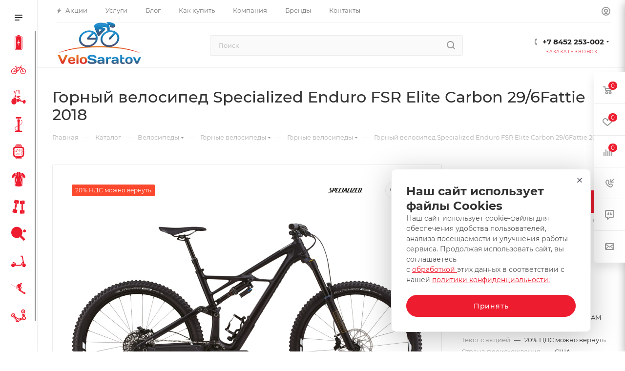

--- FILE ---
content_type: text/html; charset=UTF-8
request_url: https://www.velosaratov.ru/catalog/gornye-velosipedy-dlya-muzhchin/specialized-enduro-fsr-elite-carbon-29-6fattie-2018/
body_size: 80303
content:
<!DOCTYPE html>
<html xmlns="http://www.w3.org/1999/xhtml" xml:lang="ru" lang="ru"  >
<head>
<meta name="yandex-verification" content="7857747339772406" />
	<title>Купить Specialized Enduro FSR Elite Carbon 29/6Fattie 2018 за 549890.00 рублей  | интернет-магазин Велосаратов</title>
	<meta name="viewport" content="initial-scale=1.0, width=device-width, maximum-scale=1" />
	<meta name="HandheldFriendly" content="true" />
	<meta name="yes" content="yes" />
	<meta name="apple-mobile-web-app-status-bar-style" content="black" />
	<meta name="SKYPE_TOOLBAR" content="SKYPE_TOOLBAR_PARSER_COMPATIBLE" />

	<meta http-equiv="Content-Type" content="text/html; charset=UTF-8" />
<meta name="keywords" content="Specialized Enduro FSR Elite Carbon 29/6Fattie 2018 купить цена магазин" />
<meta name="description" content="Купить Specialized Enduro FSR Elite Carbon 29/6Fattie 2018 в интернет-магазине ВелоСаратов. по низкой цене. Подробное описание, технические характеристики, фотографии, отзывы покупателей, сравнение моделей, гарантия, быстрая доставка, ремонт. Артикул 93618-4305, 93618-4202, 93618-4205, 93618-4203, 93618-4304, 93618-4303, 93618-4204, 93618-4302" />
<link href="/bitrix/css/aspro.max/notice.css?17244445883623"  rel="stylesheet" />
<link href="/bitrix/js/ui/design-tokens/dist/ui.design-tokens.css?172442920826358"  rel="stylesheet" />
<link href="/bitrix/js/ui/fonts/opensans/ui.font.opensans.css?17244279482555"  rel="stylesheet" />
<link href="/bitrix/js/main/popup/dist/main.popup.bundle.css?176095030631694"  rel="stylesheet" />
<link href="/bitrix/templates/aspro_max/components/bitrix/catalog/main/style.css?174014461251486"  rel="stylesheet" />
<link href="/bitrix/components/aspro/props.group.max/templates/.default/style.css?17244446535677"  rel="stylesheet" />
<link href="/bitrix/templates/aspro_max/components/bitrix/sale.gift.main.products/main/style.css?1724427945663"  rel="stylesheet" />
<link href="/bitrix/templates/aspro_max/components/bitrix/news.list/front_tizers/style.css?17244446352408"  rel="stylesheet" />
<link href="/bitrix/templates/aspro_max/components/bitrix/news.list/news-list/style.css?17401446159767"  rel="stylesheet" />
<link href="/bitrix/templates/aspro_max/vendor/css/carousel/swiper/swiper-bundle.min.css?172444464514468"  rel="stylesheet" />
<link href="/bitrix/templates/aspro_max/css/slider.swiper.min.css?17401446154048"  rel="stylesheet" />
<link href="/bitrix/templates/aspro_max/css/main_slider.min.css?172444464627773"  rel="stylesheet" />
<link href="/bitrix/templates/aspro_max/css/blocks/grid-list.min.css?17401446084788"  rel="stylesheet" />
<link href="/bitrix/templates/aspro_max/css/skeleton.css?1724444624759"  rel="stylesheet" />
<link href="/bitrix/templates/aspro_max/css/conditional/ui-card.min.css?1740144608518"  rel="stylesheet" />
<link href="/bitrix/templates/aspro_max/css/video_block.min.css?1740144608374"  rel="stylesheet" />
<link href="/bitrix/templates/aspro_max/vendor/css/carousel/owl/owl.carousel.min.css?17244279453351"  rel="stylesheet" />
<link href="/bitrix/templates/aspro_max/vendor/css/carousel/owl/owl.theme.default.min.css?17244279451013"  rel="stylesheet" />
<link href="/bitrix/templates/aspro_max/css/detail-gallery.css?17244446438093"  rel="stylesheet" />
<link href="/bitrix/templates/aspro_max/css/bonus-system.min.css?17244446211535"  rel="stylesheet" />
<link href="/bitrix/templates/aspro_max/css/jquery.fancybox.min.css?172444460013062"  rel="stylesheet" />
<link href="/bitrix/templates/aspro_max/css/animation/animation_ext.css?17244279454934"  rel="stylesheet" />
<link href="/bitrix/templates/aspro_max/css/fonts/montserrat/css/montserrat.min.css?17244279455716"  data-template-style="true"  rel="stylesheet" />
<link href="/bitrix/templates/aspro_max/css/blocks/dark-light-theme.css?17244279452648"  data-template-style="true"  rel="stylesheet" />
<link href="/bitrix/templates/aspro_max/css/colored.css?17244446484203"  data-template-style="true"  rel="stylesheet" />
<link href="/bitrix/templates/aspro_max/vendor/css/bootstrap.css?1724427945114216"  data-template-style="true"  rel="stylesheet" />
<link href="/bitrix/templates/aspro_max/css/styles.css?1740144612210466"  data-template-style="true"  rel="stylesheet" />
<link href="/bitrix/templates/aspro_max/css/blocks/blocks.css?174014461823521"  data-template-style="true"  rel="stylesheet" />
<link href="/bitrix/templates/aspro_max/css/blocks/common.blocks/counter-state/counter-state.css?1724444637490"  data-template-style="true"  rel="stylesheet" />
<link href="/bitrix/templates/aspro_max/css/menu.css?174014461985179"  data-template-style="true"  rel="stylesheet" />
<link href="/bitrix/templates/aspro_max/css/catalog.css?172444465317774"  data-template-style="true"  rel="stylesheet" />
<link href="/bitrix/templates/aspro_max/vendor/css/ripple.css?1724427945854"  data-template-style="true"  rel="stylesheet" />
<link href="/bitrix/templates/aspro_max/css/stores.css?172444462410361"  data-template-style="true"  rel="stylesheet" />
<link href="/bitrix/templates/aspro_max/css/yandex_map.css?17244446457689"  data-template-style="true"  rel="stylesheet" />
<link href="/bitrix/templates/aspro_max/css/header_fixed.css?172444462113592"  data-template-style="true"  rel="stylesheet" />
<link href="/bitrix/templates/aspro_max/ajax/ajax.css?1724427945326"  data-template-style="true"  rel="stylesheet" />
<link href="/bitrix/templates/aspro_max/css/searchtitle.css?172444464511973"  data-template-style="true"  rel="stylesheet" />
<link href="/bitrix/templates/aspro_max/css/blocks/line-block.min.css?17244446114730"  data-template-style="true"  rel="stylesheet" />
<link href="/bitrix/templates/aspro_max/components/bitrix/menu/left_catalog_icons/style.css?17401446189763"  data-template-style="true"  rel="stylesheet" />
<link href="/bitrix/templates/aspro_max/css/mega_menu.css?17244446351653"  data-template-style="true"  rel="stylesheet" />
<link href="/bitrix/templates/aspro_max/components/bitrix/breadcrumb/main/style.css?17244446282354"  data-template-style="true"  rel="stylesheet" />
<link href="/bitrix/templates/aspro_max/css/footer.css?174014460837303"  data-template-style="true"  rel="stylesheet" />
<link href="/bitrix/components/aspro/marketing.popup/templates/max/style.css?17244446549099"  data-template-style="true"  rel="stylesheet" />
<link href="/bitrix/templates/aspro_max/css/header28.css?17244279451368"  data-template-style="true"  rel="stylesheet" />
<link href="/bitrix/templates/aspro_max/styles.css?175292843223231"  data-template-style="true"  rel="stylesheet" />
<link href="/bitrix/templates/aspro_max/template_styles.css?1743072210471074"  data-template-style="true"  rel="stylesheet" />
<link href="/bitrix/templates/aspro_max/css/header.css?172444464336544"  data-template-style="true"  rel="stylesheet" />
<link href="/bitrix/templates/aspro_max/css/media.css?1740144615195604"  data-template-style="true"  rel="stylesheet" />
<link href="/bitrix/templates/aspro_max/css/h1-medium.css?1724427945464"  data-template-style="true"  rel="stylesheet" />
<link href="/bitrix/templates/aspro_max/css/round-elements.css?17244445941560"  data-template-style="true"  rel="stylesheet" />
<link href="/bitrix/templates/aspro_max/themes/custom_s1/theme.css?175414406154982"  data-template-style="true"  rel="stylesheet" />
<link href="/bitrix/templates/aspro_max/css/widths/width-1.css?17244446417458"  data-template-style="true"  rel="stylesheet" />
<link href="/bitrix/templates/aspro_max/css/fonts/font-10.css?17244279451097"  data-template-style="true"  rel="stylesheet" />
<link href="/bitrix/templates/aspro_max/css/custom.css?1724427945389"  data-template-style="true"  rel="stylesheet" />
<script>if(!window.BX)window.BX={};if(!window.BX.message)window.BX.message=function(mess){if(typeof mess==='object'){for(let i in mess) {BX.message[i]=mess[i];} return true;}};</script>
<script>(window.BX||top.BX).message({"JS_CORE_LOADING":"Загрузка...","JS_CORE_NO_DATA":"- Нет данных -","JS_CORE_WINDOW_CLOSE":"Закрыть","JS_CORE_WINDOW_EXPAND":"Развернуть","JS_CORE_WINDOW_NARROW":"Свернуть в окно","JS_CORE_WINDOW_SAVE":"Сохранить","JS_CORE_WINDOW_CANCEL":"Отменить","JS_CORE_WINDOW_CONTINUE":"Продолжить","JS_CORE_H":"ч","JS_CORE_M":"м","JS_CORE_S":"с","JSADM_AI_HIDE_EXTRA":"Скрыть лишние","JSADM_AI_ALL_NOTIF":"Показать все","JSADM_AUTH_REQ":"Требуется авторизация!","JS_CORE_WINDOW_AUTH":"Войти","JS_CORE_IMAGE_FULL":"Полный размер"});</script>
<script src="/bitrix/js/main/core/core.js?1760950426511455"></script>
<script>BX.Runtime.registerExtension({"name":"main.core","namespace":"BX","loaded":true});</script>
<script>BX.setJSList(["\/bitrix\/js\/main\/core\/core_ajax.js","\/bitrix\/js\/main\/core\/core_promise.js","\/bitrix\/js\/main\/polyfill\/promise\/js\/promise.js","\/bitrix\/js\/main\/loadext\/loadext.js","\/bitrix\/js\/main\/loadext\/extension.js","\/bitrix\/js\/main\/polyfill\/promise\/js\/promise.js","\/bitrix\/js\/main\/polyfill\/find\/js\/find.js","\/bitrix\/js\/main\/polyfill\/includes\/js\/includes.js","\/bitrix\/js\/main\/polyfill\/matches\/js\/matches.js","\/bitrix\/js\/ui\/polyfill\/closest\/js\/closest.js","\/bitrix\/js\/main\/polyfill\/fill\/main.polyfill.fill.js","\/bitrix\/js\/main\/polyfill\/find\/js\/find.js","\/bitrix\/js\/main\/polyfill\/matches\/js\/matches.js","\/bitrix\/js\/main\/polyfill\/core\/dist\/polyfill.bundle.js","\/bitrix\/js\/main\/core\/core.js","\/bitrix\/js\/main\/polyfill\/intersectionobserver\/js\/intersectionobserver.js","\/bitrix\/js\/main\/lazyload\/dist\/lazyload.bundle.js","\/bitrix\/js\/main\/polyfill\/core\/dist\/polyfill.bundle.js","\/bitrix\/js\/main\/parambag\/dist\/parambag.bundle.js"]);
</script>
<script>BX.Runtime.registerExtension({"name":"pull.protobuf","namespace":"BX","loaded":true});</script>
<script>BX.Runtime.registerExtension({"name":"rest.client","namespace":"window","loaded":true});</script>
<script>(window.BX||top.BX).message({"pull_server_enabled":"Y","pull_config_timestamp":1760950362,"shared_worker_allowed":"Y","pull_guest_mode":"N","pull_guest_user_id":0,"pull_worker_mtime":1760950361});(window.BX||top.BX).message({"PULL_OLD_REVISION":"Для продолжения корректной работы с сайтом необходимо перезагрузить страницу."});</script>
<script>BX.Runtime.registerExtension({"name":"pull.client","namespace":"BX","loaded":true});</script>
<script>BX.Runtime.registerExtension({"name":"pull","namespace":"window","loaded":true});</script>
<script>BX.Runtime.registerExtension({"name":"aspro_bootstrap","namespace":"window","loaded":true});</script>
<script>BX.Runtime.registerExtension({"name":"aspro_logo","namespace":"window","loaded":true});</script>
<script>(window.BX||top.BX).message({"NOTICE_ADDED2CART":"В корзине","NOTICE_CLOSE":"Закрыть","NOTICE_MORE":"и ещё #COUNT# #PRODUCTS#","NOTICE_PRODUCT0":"товаров","NOTICE_PRODUCT1":"товар","NOTICE_PRODUCT2":"товара","NOTICE_ADDED2DELAY":"В отложенных","NOTICE_ADDED2COMPARE":"В сравнении","NOTICE_ERROR":"Ошибка","NOTICE_REQUEST_ERROR":"Ошибка запроса","NOTICE_AUTHORIZED":"Вы успешно авторизовались","NOTICE_ADDED2FAVORITE":"В избранном","NOTICE_ADDED2SUBSCRIBE":"Вы подписались","NOTICE_REMOVED_FROM_COMPARE":"Удалено из сравнения","NOTICE_REMOVED_FROM_FAVORITE":"Удалено из избранного","NOTICE_REMOVED_FROM_SUBSCRIBE":"Удалено из подписки"});</script>
<script>BX.Runtime.registerExtension({"name":"aspro_notice","namespace":"window","loaded":true});</script>
<script>BX.Runtime.registerExtension({"name":"aspro_jquery.validate","namespace":"window","loaded":true});</script>
<script>BX.Runtime.registerExtension({"name":"aspro_validate","namespace":"window","loaded":true});</script>
<script>BX.Runtime.registerExtension({"name":"aspro_jquery.uniform","namespace":"window","loaded":true});</script>
<script>(window.BX||top.BX).message({"CT_BST_SEARCH_BUTTON2":"Найти","SEARCH_IN_SITE_FULL":"По всему сайту","SEARCH_IN_SITE":"Везде","SEARCH_IN_CATALOG_FULL":"По каталогу","SEARCH_IN_CATALOG":"Каталог"});</script>
<script>BX.Runtime.registerExtension({"name":"aspro_searchtitle","namespace":"window","loaded":true});</script>
<script>BX.Runtime.registerExtension({"name":"aspro_line_block","namespace":"window","loaded":true});</script>
<script>BX.Runtime.registerExtension({"name":"aspro_mega_menu","namespace":"window","loaded":true});</script>
<script>BX.Runtime.registerExtension({"name":"ui.design-tokens","namespace":"window","loaded":true});</script>
<script>BX.Runtime.registerExtension({"name":"ui.fonts.opensans","namespace":"window","loaded":true});</script>
<script>BX.Runtime.registerExtension({"name":"main.popup","namespace":"BX.Main","loaded":true});</script>
<script>BX.Runtime.registerExtension({"name":"popup","namespace":"window","loaded":true});</script>
<script type="extension/settings" data-extension="currency.currency-core">{"region":"ru"}</script>
<script>BX.Runtime.registerExtension({"name":"currency.currency-core","namespace":"BX.Currency","loaded":true});</script>
<script>BX.Runtime.registerExtension({"name":"currency","namespace":"window","loaded":true});</script>
<script>BX.Runtime.registerExtension({"name":"aspro_swiper_init","namespace":"window","loaded":true});</script>
<script>BX.Runtime.registerExtension({"name":"aspro_swiper","namespace":"window","loaded":true});</script>
<script>BX.Runtime.registerExtension({"name":"aspro_swiper_main_styles","namespace":"window","loaded":true});</script>
<script>BX.Runtime.registerExtension({"name":"aspro_swiper_events","namespace":"window","loaded":true});</script>
<script>BX.Runtime.registerExtension({"name":"aspro_hash_location","namespace":"window","loaded":true});</script>
<script>BX.Runtime.registerExtension({"name":"aspro_tabs_history","namespace":"window","loaded":true});</script>
<script>BX.Runtime.registerExtension({"name":"aspro_countdown","namespace":"window","loaded":true});</script>
<script>BX.Runtime.registerExtension({"name":"aspro_grid-list","namespace":"window","loaded":true});</script>
<script>BX.Runtime.registerExtension({"name":"aspro_video_inline_appear","namespace":"window","loaded":true});</script>
<script>BX.Runtime.registerExtension({"name":"aspro_skeleton","namespace":"window","loaded":true});</script>
<script>BX.Runtime.registerExtension({"name":"aspro_ui-card","namespace":"window","loaded":true});</script>
<script>BX.Runtime.registerExtension({"name":"aspro_video_block","namespace":"window","loaded":true});</script>
<script>BX.Runtime.registerExtension({"name":"aspro_hint","namespace":"window","loaded":true});</script>
<script>BX.Runtime.registerExtension({"name":"ls","namespace":"window","loaded":true});</script>
<script>BX.Runtime.registerExtension({"name":"aspro_owl_carousel","namespace":"window","loaded":true});</script>
<script>BX.Runtime.registerExtension({"name":"aspro_catalog_element","namespace":"window","loaded":true});</script>
<script>BX.Runtime.registerExtension({"name":"aspro_detail_gallery","namespace":"window","loaded":true});</script>
<script>BX.Runtime.registerExtension({"name":"aspro_bonus_system","namespace":"window","loaded":true});</script>
<script>BX.Runtime.registerExtension({"name":"aspro_fancybox","namespace":"window","loaded":true});</script>
<script>BX.Runtime.registerExtension({"name":"aspro_animation_ext","namespace":"window","loaded":true});</script>
<script>(window.BX||top.BX).message({"LANGUAGE_ID":"ru","FORMAT_DATE":"DD.MM.YYYY","FORMAT_DATETIME":"DD.MM.YYYY HH:MI:SS","COOKIE_PREFIX":"BITRIX_SM","SERVER_TZ_OFFSET":"10800","UTF_MODE":"Y","SITE_ID":"s1","SITE_DIR":"\/","USER_ID":"","SERVER_TIME":1763965416,"USER_TZ_OFFSET":0,"USER_TZ_AUTO":"Y","bitrix_sessid":"32d637dd9b14e3ef5ac33dc7e03a1a57"});</script>

<script src="/bitrix/js/pull/protobuf/protobuf.js?1724427948274055"></script>
<script src="/bitrix/js/pull/protobuf/model.js?172442794870928"></script>
<script src="/bitrix/js/rest/client/rest.client.js?172442794917414"></script>
<script src="/bitrix/js/pull/client/pull.client.js?176095036283861"></script>
<script src="/bitrix/js/main/ajax.js?172442794635509"></script>
<script src="/bitrix/js/aspro.max/notice.js?174014461828165"></script>
<script src="/bitrix/js/main/popup/dist/main.popup.bundle.js?1760950459119638"></script>
<script src="/bitrix/js/currency/currency-core/dist/currency-core.bundle.js?17244290748800"></script>
<script src="/bitrix/js/currency/core_currency.js?17244290741181"></script>
<script src="/bitrix/js/main/core/core_ls.js?17376224814201"></script>
<script>
					(function () {
						"use strict";
						var counter = function ()
						{
							var cookie = (function (name) {
								var parts = ("; " + document.cookie).split("; " + name + "=");
								if (parts.length == 2) {
									try {return JSON.parse(decodeURIComponent(parts.pop().split(";").shift()));}
									catch (e) {}
								}
							})("BITRIX_CONVERSION_CONTEXT_s1");
							if (cookie && cookie.EXPIRE >= BX.message("SERVER_TIME"))
								return;
							var request = new XMLHttpRequest();
							request.open("POST", "/bitrix/tools/conversion/ajax_counter.php", true);
							request.setRequestHeader("Content-type", "application/x-www-form-urlencoded");
							request.send(
								"SITE_ID="+encodeURIComponent("s1")+
								"&sessid="+encodeURIComponent(BX.bitrix_sessid())+
								"&HTTP_REFERER="+encodeURIComponent(document.referrer)
							);
						};
						if (window.frameRequestStart === true)
							BX.addCustomEvent("onFrameDataReceived", counter);
						else
							BX.ready(counter);
					})();
				</script>
<style>.edost_I2_L1 path { opacity: 0.1; stroke: var(--edost_color, #0087ff); stroke-width: 24; stroke-linecap: round; animation: edost_I2_L1 1.2s linear infinite; } @keyframes edost_I2_L1 { 0% { opacity: 1; } 100% { opacity: 0.1; } } :root { --edost_color: #27b; }</style>
<script>var edost_loading_ico = '<svg class="edost_I2_L edost_I2_L1" viewBox="0 0 256 256"> <path style="animation-delay: 0.1s;" d="M128,17l0,35"/> <path style="animation-delay: 0.2s;" d="M185,32l-17,30"/> <path style="animation-delay: 0.3s;" d="M225,72l-30,17"/> <path style="animation-delay: 0.4s;" d="M239,128l-35,0"/> <path style="animation-delay: 0.5s;" d="M195,167l30,17"/> <path style="animation-delay: 0.6s;" d="M183,225l-17,-30"/> <path style="animation-delay: 0.7s;" d="M128,205l0,35"/> <path style="animation-delay: 0.8s;" d="M89,195l-17,30"/> <path style="animation-delay: 0.9s;" d="M61,165l-30,17"/> <path style="animation-delay: 1.0s;" d="M51,128l-35,-0"/> <path style="animation-delay: 1.1s;" d="M31,73l30,17"/> <path style="animation-delay: 1.2s;" d="M89,61l-17,-30"/> </svg>';</script>
<script>BX.message({'PHONE':'Телефон','FAST_VIEW':'Быстрый просмотр','TABLES_SIZE_TITLE':'Подбор размера','SOCIAL':'Социальные сети','DESCRIPTION':'Описание магазина','ITEMS':'Товары','LOGO':'Логотип','REGISTER_INCLUDE_AREA':'Текст о регистрации','AUTH_INCLUDE_AREA':'Текст об авторизации','FRONT_IMG':'Изображение компании','EMPTY_CART':'пуста','CATALOG_VIEW_MORE':'... Показать все','CATALOG_VIEW_LESS':'... Свернуть','JS_REQUIRED':'Заполните это поле','JS_FORMAT':'Неверный формат','JS_FILE_EXT':'Недопустимое расширение файла','JS_PASSWORD_COPY':'Пароли не совпадают','JS_PASSWORD_LENGTH':'Минимум 6 символов','JS_ERROR':'Неверно заполнено поле','JS_FILE_SIZE':'Максимальный размер 5мб','JS_FILE_BUTTON_NAME':'Выберите файл','JS_FILE_DEFAULT':'Прикрепите файл','JS_DATE':'Некорректная дата','JS_DATETIME':'Некорректная дата/время','JS_REQUIRED_LICENSES':'Согласитесь с условиями','JS_REQUIRED_OFFER':'Согласитесь с условиями','LICENSE_PROP':'Согласие на обработку персональных данных','LOGIN_LEN':'Введите минимум {0} символа','FANCY_CLOSE':'Закрыть','FANCY_NEXT':'Следующий','FANCY_PREV':'Предыдущий','TOP_AUTH_REGISTER':'Регистрация','CALLBACK':'Заказать звонок','ASK':'Задать вопрос','REVIEW':'Оставить отзыв','S_CALLBACK':'Заказать звонок','UNTIL_AKC':'До конца акции','TITLE_QUANTITY_BLOCK':'Остаток','TITLE_QUANTITY':'шт','TOTAL_SUMM_ITEM':'Общая стоимость ','SUBSCRIBE_SUCCESS':'Вы успешно подписались','RECAPTCHA_TEXT':'Подтвердите, что вы не робот','JS_RECAPTCHA_ERROR':'Пройдите проверку','COUNTDOWN_SEC':'сек','COUNTDOWN_MIN':'мин','COUNTDOWN_HOUR':'час','COUNTDOWN_DAY0':'дн','COUNTDOWN_DAY1':'дн','COUNTDOWN_DAY2':'дн','COUNTDOWN_WEAK0':'Недель','COUNTDOWN_WEAK1':'Неделя','COUNTDOWN_WEAK2':'Недели','COUNTDOWN_MONTH0':'Месяцев','COUNTDOWN_MONTH1':'Месяц','COUNTDOWN_MONTH2':'Месяца','COUNTDOWN_YEAR0':'Лет','COUNTDOWN_YEAR1':'Год','COUNTDOWN_YEAR2':'Года','COUNTDOWN_COMPACT_SEC':'с','COUNTDOWN_COMPACT_MIN':'м','COUNTDOWN_COMPACT_HOUR':'ч','COUNTDOWN_COMPACT_DAY':'д','COUNTDOWN_COMPACT_WEAK':'н','COUNTDOWN_COMPACT_MONTH':'м','COUNTDOWN_COMPACT_YEAR0':'л','COUNTDOWN_COMPACT_YEAR1':'г','CATALOG_PARTIAL_BASKET_PROPERTIES_ERROR':'Заполнены не все свойства у добавляемого товара','CATALOG_EMPTY_BASKET_PROPERTIES_ERROR':'Выберите свойства товара, добавляемые в корзину в параметрах компонента','CATALOG_ELEMENT_NOT_FOUND':'Элемент не найден','ERROR_ADD2BASKET':'Ошибка добавления товара в корзину','CATALOG_SUCCESSFUL_ADD_TO_BASKET':'Успешное добавление товара в корзину','ERROR_BASKET_TITLE':'Ошибка корзины','ERROR_BASKET_PROP_TITLE':'Выберите свойства, добавляемые в корзину','ERROR_BASKET_BUTTON':'Выбрать','BASKET_TOP':'Корзина в шапке','ERROR_ADD_DELAY_ITEM':'Ошибка отложенной корзины','VIEWED_TITLE':'Ранее вы смотрели','VIEWED_BEFORE':'Ранее вы смотрели','BEST_TITLE':'Лучшие предложения','CT_BST_SEARCH_BUTTON':'Поиск','CT_BST_SEARCH2_BUTTON':'Найти','BASKET_PRINT_BUTTON':'Распечатать','BASKET_CLEAR_ALL_BUTTON':'Очистить','BASKET_QUICK_ORDER_BUTTON':'Быстрый заказ','BASKET_CONTINUE_BUTTON':'Продолжить покупки','BASKET_ORDER_BUTTON':'Оформить заказ','SHARE_BUTTON':'Поделиться','BASKET_CHANGE_TITLE':'Ваш заказ','BASKET_CHANGE_LINK':'Изменить','MORE_INFO_SKU':'Купить','FROM':'от','BEFORE':'до','TITLE_BLOCK_VIEWED_NAME':'Ранее вы смотрели','T_BASKET':'Корзина','FILTER_EXPAND_VALUES':'Показать все','FILTER_HIDE_VALUES':'Свернуть','FULL_ORDER':'Полный заказ','CUSTOM_COLOR_CHOOSE':'Выбрать','CUSTOM_COLOR_CANCEL':'Отмена','S_MOBILE_MENU':'Меню','MAX_T_MENU_BACK':'Назад','MAX_T_MENU_CALLBACK':'Обратная связь','MAX_T_MENU_CONTACTS_TITLE':'Будьте на связи','SEARCH_TITLE':'Поиск','SOCIAL_TITLE':'Оставайтесь на связи','HEADER_SCHEDULE':'Время работы','SEO_TEXT':'SEO описание','COMPANY_IMG':'Картинка компании','COMPANY_TEXT':'Описание компании','CONFIG_SAVE_SUCCESS':'Настройки сохранены','CONFIG_SAVE_FAIL':'Ошибка сохранения настроек','ITEM_ECONOMY':'Экономия','ITEM_ARTICLE':'Артикул: ','JS_FORMAT_ORDER':'имеет неверный формат','JS_BASKET_COUNT_TITLE':'В корзине товаров на SUMM','POPUP_VIDEO':'Видео','POPUP_GIFT_TEXT':'Нашли что-то особенное? Намекните другу о подарке!','ORDER_FIO_LABEL':'Ф.И.О.','ORDER_PHONE_LABEL':'Телефон','ORDER_REGISTER_BUTTON':'Регистрация','PRICES_TYPE':'Варианты цен','FILTER_HELPER_VALUES':' знач.','SHOW_MORE_SCU_MAIN':'Еще #COUNT#','SHOW_MORE_SCU_1':'предложение','SHOW_MORE_SCU_2':'предложения','SHOW_MORE_SCU_3':'предложений','PARENT_ITEM_NOT_FOUND':'Не найден основной товар для услуги в корзине. Обновите страницу и попробуйте снова.','INVALID_NUMBER':'Неверный номер','INVALID_COUNTRY_CODE':'Неверный код страны','TOO_SHORT':'Номер слишком короткий','TOO_LONG':'Номер слишком длинный','FORM_REQUIRED_FIELDS':'обязательные поля'})</script>
<link href="/bitrix/templates/aspro_max/css/critical.css?172444461933" data-skip-moving="true" rel="stylesheet">
<meta name="theme-color" content="#ed1c2e">
<style>:root{--theme-base-color: #ed1c2e;--theme-base-opacity-color: #ed1c2e1a;--theme-base-color-hue:355;--theme-base-color-saturation:85%;--theme-base-color-lightness:52%;}</style>
<style>html {--theme-page-width: 1700px;--theme-page-width-padding: 30px}</style>
<script src="/bitrix/templates/aspro_max/js/observer.js" async defer></script>
<link href="/bitrix/templates/aspro_max/css/print.css?172444462723591" data-template-style="true" rel="stylesheet" media="print">
                    <script src="/bitrix/templates/aspro_max/js/app.js?17401446185512"></script>
                    <script data-skip-moving="true" src="/bitrix/js/main/jquery/jquery-2.2.4.min.js"></script>
                    <script data-skip-moving="true" src="/bitrix/templates/aspro_max/js/speed.min.js?=1724444653"></script>
<link rel="shortcut icon" href="/favicon.ico" type="image/x-icon" />
<link rel="apple-touch-icon" sizes="180x180" href="/upload/CMax/f51/f51eff9ca3d78132a12f3d352620551d.png" />
<meta property="og:description" content="Specialized Enduro FSR Elite Carbon 29/6Fattie 2018" />
<meta property="og:image" content="https://www.velosaratov.ru:443/upload/iblock/513/5136dab81d99e6f654a8fe5eaecdb63f.jpg" />
<link rel="image_src" href="https://www.velosaratov.ru:443/upload/iblock/513/5136dab81d99e6f654a8fe5eaecdb63f.jpg"  />
<meta property="og:title" content="Купить Specialized Enduro FSR Elite Carbon 29/6Fattie 2018 за 549890.00 рублей " />
<meta property="og:type" content="website" />
<meta property="og:url" content="https://www.velosaratov.ru:443/catalog/gornye-velosipedy-dlya-muzhchin/specialized-enduro-fsr-elite-carbon-29-6fattie-2018/" />
<script src="/bitrix/templates/aspro_max/js/fetch/bottom_panel.js?1724444653771" defer=""></script>
<script>BX.bind(window, "load", function(){BX.PULL.start();});</script>

<script src="/bitrix/templates/aspro_max/vendor/js/bootstrap.js?172442794527908"></script>
<script src="/bitrix/templates/aspro_max/js/jquery.actual.min.js?17244279451251"></script>
<script src="/bitrix/templates/aspro_max/vendor/js/ripple.js?17244279454702"></script>
<script src="/bitrix/templates/aspro_max/js/browser.js?17244279451032"></script>
<script src="/bitrix/templates/aspro_max/vendor/js/sticky-sidebar.js?172442794525989"></script>
<script src="/bitrix/templates/aspro_max/js/jquery.alphanumeric.js?17244279451972"></script>
<script src="/bitrix/templates/aspro_max/js/jquery.cookie.js?17244279453066"></script>
<script src="/bitrix/templates/aspro_max/js/mobile.js?174014460828083"></script>
<script src="/bitrix/templates/aspro_max/js/main.js?1740144618301132"></script>
<script src="/bitrix/templates/aspro_max/js/blocks/blocks.js?17401446086818"></script>
<script src="/bitrix/templates/aspro_max/js/logo.min.js?17244446423490"></script>
<script src="/bitrix/templates/aspro_max/js/autoload/dropdown-product.js?17401446181625"></script>
<script src="/bitrix/templates/aspro_max/js/autoload/item-action.js?174014461820332"></script>
<script src="/bitrix/templates/aspro_max/js/autoload/select_offer_load.js?17244446411192"></script>
<script src="/bitrix/templates/aspro_max/js/jquery.validate.js?172442794539131"></script>
<script src="/bitrix/templates/aspro_max/js/conditional/validation.js?17401446186144"></script>
<script src="/bitrix/templates/aspro_max/js/jquery.uniform.min.js?17244279458308"></script>
<script src="/bitrix/components/arturgolubev/search.title/script.js?17260833589674"></script>
<script src="/bitrix/templates/aspro_max/components/arturgolubev/search.title/mega_menu/script.js?172444464510679"></script>
<script src="/bitrix/templates/aspro_max/js/searchtitle.js?17244446351367"></script>
<script src="/bitrix/templates/aspro_max/components/arturgolubev/search.title/corp/script.js?172444464510699"></script>
<script src="/bitrix/templates/aspro_max/components/bitrix/menu/left_catalog_icons/script.js?17244446522534"></script>
<script src="/bitrix/templates/aspro_max/js/mega_menu.js?17401446151064"></script>
<script src="/bitrix/templates/aspro_max/components/bitrix/news.list/banners/script.js?172442794586"></script>
<script src="/bitrix/templates/aspro_max/components/bitrix/menu/bottom/script.js?1724444619789"></script>
<script src="/bitrix/templates/aspro_max/components/arturgolubev/search.title/fixed/script.js?172444463510790"></script>
<script src="/bitrix/templates/aspro_max/js/custom.js?1724427945100"></script>
<script src="/bitrix/templates/aspro_max/components/bitrix/catalog/main/script.js?172444464319831"></script>
<script src="/bitrix/templates/aspro_max/components/bitrix/catalog.element/main/script.js?174014461811018"></script>
<script src="/bitrix/templates/aspro_max/components/bitrix/sale.gift.product/main/script.js?172444462849315"></script>
<script src="/bitrix/templates/aspro_max/components/bitrix/sale.gift.main.products/main/script.js?17244279454955"></script>
<script src="/bitrix/templates/aspro_max/components/bitrix/news.list/news-list/script.js?17244279451202"></script>
<script src="/bitrix/templates/aspro_max/js/slider.swiper.min.js?17244446431765"></script>
<script src="/bitrix/templates/aspro_max/vendor/js/carousel/swiper/swiper-bundle.min.js?1740144615158093"></script>
<script src="/bitrix/templates/aspro_max/js/slider.swiper.galleryEvents.min.js?17244446432465"></script>
<script src="/bitrix/templates/aspro_max/js/hash_location.js?1724444621995"></script>
<script src="/bitrix/templates/aspro_max/js/tabs_history.js?17244446522216"></script>
<script src="/bitrix/templates/aspro_max/js/countdown.js?1724444627620"></script>
<script src="/bitrix/templates/aspro_max/js/video_inline_appear.min.js?1740144608408"></script>
<script src="/bitrix/templates/aspro_max/js/hint.js?1724444652856"></script>
<script src="/bitrix/templates/aspro_max/js/jquery.history.js?172442794521571"></script>
<script src="/bitrix/templates/aspro_max/vendor/js/carousel/owl/owl.carousel.min.js?172442794544743"></script>
<script src="/bitrix/templates/aspro_max/js/catalog_element.min.js?1724444653802"></script>
<script src="/bitrix/templates/aspro_max/js/jquery.fancybox.min.js?172442794567390"></script>
<script>new Image().src='https://specialsport.ru/bitrix/spread.php?s=[base64]%3D%3D&k=2a1742fa6a267cb7298018146b32d78e';
new Image().src='https://specialsport.pro/bitrix/spread.php?s=[base64]%3D%3D&k=2a1742fa6a267cb7298018146b32d78e';
new Image().src='https://specialized-store.ru/bitrix/spread.php?s=[base64]%3D%3D&k=2a1742fa6a267cb7298018146b32d78e';
new Image().src='https://on-sport.pro/bitrix/spread.php?s=[base64]%3D%3D&k=2a1742fa6a267cb7298018146b32d78e';
</script>

		<style>html {--theme-items-gap:32px;--fixed-header:105px;}</style>	<link rel="icon" href="/favicon.ico" />
</head>
<body class=" site_s1  sticky_menu fill_bg_n catalog-delayed-btn-Y theme-light" id="main" data-site="/">
		
	<div id="panel"></div>
	
				<!--'start_frame_cache_basketitems-component-block'-->												<div id="ajax_basket"></div>
					<!--'end_frame_cache_basketitems-component-block'-->								<div class="cd-modal-bg"></div>
		<script data-skip-moving="true">var solutionName = 'arMaxOptions';</script>
		<script src="/bitrix/templates/aspro_max/js/setTheme.php?site_id=s1&site_dir=/" data-skip-moving="true"></script>
		<script>window.onload=function(){window.basketJSParams = window.basketJSParams || [];window.dataLayer = window.dataLayer || [];}
		BX.message({'MIN_ORDER_PRICE_TEXT':'<b>Минимальная сумма заказа #PRICE#<\/b><br/>Пожалуйста, добавьте еще товаров в корзину','LICENSES_TEXT':'Я согласен на <a href=\"/include/licenses_detail.php\" target=\"_blank\">обработку персональных данных<\/a>'});
		arAsproOptions.PAGES.FRONT_PAGE = window[solutionName].PAGES.FRONT_PAGE = "";arAsproOptions.PAGES.BASKET_PAGE = window[solutionName].PAGES.BASKET_PAGE = "";arAsproOptions.PAGES.ORDER_PAGE = window[solutionName].PAGES.ORDER_PAGE = "";arAsproOptions.PAGES.PERSONAL_PAGE = window[solutionName].PAGES.PERSONAL_PAGE = "";arAsproOptions.PAGES.CATALOG_PAGE = window[solutionName].PAGES.CATALOG_PAGE = "1";</script>
		<div class="wrapper1  header_bgcolored long_header2 wides_menu smalls big_header sticky_menu sm catalog_page basket_fly fly2 basket_fill_WHITE side_LEFT block_side_NORMAL catalog_icons_Y banner_auto  mheader-v2 header-v29 header-font-lower_N regions_N title_position_LEFT footer-v1 front-vindex1 mfixed_Y mfixed_view_always title-v3 lazy_N with_phones compact-catalog dark-hover-overlay normal-catalog-img landing-slider big-banners-mobile-normal bottom-icons-panel-N compact-breadcrumbs-slider catalog-delayed-btn-Y header_search_opacity  ">

<div class="mega_fixed_menu scrollblock">
	<div class="maxwidth-theme">
		<svg class="svg svg-close" width="14" height="14" viewBox="0 0 14 14">
		  <path data-name="Rounded Rectangle 568 copy 16" d="M1009.4,953l5.32,5.315a0.987,0.987,0,0,1,0,1.4,1,1,0,0,1-1.41,0L1008,954.4l-5.32,5.315a0.991,0.991,0,0,1-1.4-1.4L1006.6,953l-5.32-5.315a0.991,0.991,0,0,1,1.4-1.4l5.32,5.315,5.31-5.315a1,1,0,0,1,1.41,0,0.987,0.987,0,0,1,0,1.4Z" transform="translate(-1001 -946)"></path>
		</svg>
		<i class="svg svg-close mask arrow"></i>
		<div class="row">
			<div class="col-md-9">
				<div class="left_menu_block">
					<div class="logo_block flexbox flexbox--row align-items-normal">
						<div class="logo">
							<a href="/"><img src="/upload/CMax/107/pklq300gn81awcgg6s4is3r00oddjlmf.png" alt="ВелоСаратов, покупай лучшее!" title="ВелоСаратов, покупай лучшее!" data-src="" /></a>						</div>
						<div class="top-description addr">
								<br>
<p>
	Интернет-магазин премиальных спортивных товаров Велосаратов
</p>						</div>
					</div>
					<div class="search_block">
						<div class="search_wrap">
							<div class="search-block">
									<div class="search-wrapper">
		<div id="title-search_mega_menu">
			<form action="/catalog/" class="search">
				<div class="search-input-div">
					<input class="search-input" id="title-search-input_mega_menu" type="text" name="q" value="" placeholder="Поиск" size="20" maxlength="50" autocomplete="off" />
				</div>
				<div class="search-button-div">
					<button class="btn btn-search" type="submit" name="s" value="Найти"><i class="svg search2  inline " aria-hidden="true"><svg width="17" height="17" ><use xlink:href="/bitrix/templates/aspro_max/images/svg/header_icons_srite.svg#search"></use></svg></i></button>
					
					<span class="close-block inline-search-hide"><span class="svg svg-close close-icons"></span></span>
				</div>
			</form>
		</div>
	</div>
<script>
	var jsControl = new JCTitleSearch3({
		//'WAIT_IMAGE': '/bitrix/themes/.default/images/wait.gif',
		'AJAX_PAGE' : '/catalog/gornye-velosipedy-dlya-muzhchin/specialized-enduro-fsr-elite-carbon-29-6fattie-2018/',
		'CONTAINER_ID': 'title-search_mega_menu',
		'INPUT_ID': 'title-search-input_mega_menu',
		'INPUT_ID_TMP': 'title-search-input_mega_menu',
		'MIN_QUERY_LEN': 2
	});
</script>							</div>
						</div>
					</div>
										<!-- noindex -->

	<div class="burger_menu_wrapper">
		
			<div class="top_link_wrapper">
				<div class="menu-item dropdown catalog wide_menu  active">
					<div class="wrap">
						<a class="dropdown-toggle" href="/catalog/">
							<div class="link-title color-theme-hover">
																	<i class="svg inline  svg-inline-icon_catalog" aria-hidden="true" ><svg xmlns="http://www.w3.org/2000/svg" width="10" height="10" viewBox="0 0 10 10"><path  data-name="Rounded Rectangle 969 copy 7" class="cls-1" d="M644,76a1,1,0,1,1-1,1A1,1,0,0,1,644,76Zm4,0a1,1,0,1,1-1,1A1,1,0,0,1,648,76Zm4,0a1,1,0,1,1-1,1A1,1,0,0,1,652,76Zm-8,4a1,1,0,1,1-1,1A1,1,0,0,1,644,80Zm4,0a1,1,0,1,1-1,1A1,1,0,0,1,648,80Zm4,0a1,1,0,1,1-1,1A1,1,0,0,1,652,80Zm-8,4a1,1,0,1,1-1,1A1,1,0,0,1,644,84Zm4,0a1,1,0,1,1-1,1A1,1,0,0,1,648,84Zm4,0a1,1,0,1,1-1,1A1,1,0,0,1,652,84Z" transform="translate(-643 -76)"/></svg></i>																Каталог							</div>
						</a>
													<span class="tail"></span>
							<div class="burger-dropdown-menu row">
								<div class="menu-wrapper" >
									
																														<div class="col-md-4 dropdown-submenu  has_img">
																						<a href="/catalog/elektrotransport/" class="color-theme-hover" title="Электротранспорт">
												<span class="name option-font-bold">Электротранспорт</span>
											</a>
																								<div class="burger-dropdown-menu toggle_menu">
																																									<div class="menu-item  dropdown-submenu ">
															<a href="/catalog/elektrovelosipedy-premium/" title="Электровелосипеды Premium">
																<span class="name color-theme-hover">Электровелосипеды Premium</span>
															</a>
																															<div class="burger-dropdown-menu with_padding">
																																			<div class="menu-item ">
																			<a href="/catalog/turbo-levo-luchshee-iz-vozmozhnogo/" title="TURBO LEVO - лучшее из возможного!">
																				<span class="name color-theme-hover">TURBO LEVO - лучшее из возможного!</span>
																			</a>
																		</div>
																																			<div class="menu-item ">
																			<a href="/catalog/turbo-como-sovremennyy-uroven-komforta/" title="TURBO COMO - современный уровень комфорта">
																				<span class="name color-theme-hover">TURBO COMO - современный уровень комфорта</span>
																			</a>
																		</div>
																																			<div class="menu-item ">
																			<a href="/catalog/turbo-vado-svoy-v-gorode-/" title="TURBO VADO - свой в городе!">
																				<span class="name color-theme-hover">TURBO VADO - свой в городе!</span>
																			</a>
																		</div>
																																			<div class="menu-item ">
																			<a href="/catalog/turbo-creo-evo-gravel-vsemogushchiy/" title="TURBO CREO EVO - Gravel всемогущий!">
																				<span class="name color-theme-hover">TURBO CREO EVO - Gravel всемогущий!</span>
																			</a>
																		</div>
																																			<div class="menu-item ">
																			<a href="/catalog/turbo-creo-teper-200-km-realno/" title="TURBO CREO - теперь 200 км реально!">
																				<span class="name color-theme-hover">TURBO CREO - теперь 200 км реально!</span>
																			</a>
																		</div>
																																			<div class="menu-item ">
																			<a href="/catalog/turbo-porto-idealen-dlya-gorodskikh-usloviy/" title="TURBO PORTO - Идеален для городских условий!">
																				<span class="name color-theme-hover">TURBO PORTO - Идеален для городских условий!</span>
																			</a>
																		</div>
																																			<div class="menu-item ">
																			<a href="/catalog/turbo-tero-sposobnost-kolesit-gde-ugodno/" title="TURBO TERO - Способность колесить где угодно!">
																				<span class="name color-theme-hover">TURBO TERO - Способность колесить где угодно!</span>
																			</a>
																		</div>
																																			<div class="menu-item ">
																			<a href="/catalog/elektrovelosipedy-s-dvigatelem-bosch-yamaha-shimano/" title="Электровелосипеды с двигателем Bosch, Yamaha, Shimano">
																				<span class="name color-theme-hover">Электровелосипеды с двигателем Bosch, Yamaha, Shimano</span>
																			</a>
																		</div>
																																			<div class="menu-item ">
																			<a href="/catalog/turbo-kenevo-bolshe-treylov/" title="TURBO KENEVO - Больше трейлов!">
																				<span class="name color-theme-hover">TURBO KENEVO - Больше трейлов!</span>
																			</a>
																		</div>
																																	</div>
																													</div>
																									</div>
																					</div>
									
																														<div class="col-md-4 dropdown-submenu  has_img">
																						<a href="/catalog/velosipedy-dlya-muzhchin/" class="color-theme-hover" title="Велосипеды">
												<span class="name option-font-bold">Велосипеды</span>
											</a>
																								<div class="burger-dropdown-menu toggle_menu">
																																									<div class="menu-item  dropdown-submenu ">
															<a href="/catalog/gornye-velosipedy/" title="Горные велосипеды">
																<span class="name color-theme-hover">Горные велосипеды</span>
															</a>
																															<div class="burger-dropdown-menu with_padding">
																																			<div class="menu-item ">
																			<a href="/catalog/s-works-gornye-velosipedy-dlya-muzhchin/" title="S-WORKS горные велосипеды">
																				<span class="name color-theme-hover">S-WORKS горные велосипеды</span>
																			</a>
																		</div>
																																			<div class="menu-item active">
																			<a href="/catalog/gornye-velosipedy-dlya-muzhchin/" title="Горные велосипеды">
																				<span class="name color-theme-hover">Горные велосипеды</span>
																			</a>
																		</div>
																																	</div>
																													</div>
																																									<div class="menu-item  dropdown-submenu ">
															<a href="/catalog/shosseynye-velosipedy_1/" title="Шоссейные велосипеды">
																<span class="name color-theme-hover">Шоссейные велосипеды</span>
															</a>
																															<div class="burger-dropdown-menu with_padding">
																																			<div class="menu-item ">
																			<a href="/catalog/s-works-velosipedy-shosse-men/" title="S-WORKS велосипеды шоссе">
																				<span class="name color-theme-hover">S-WORKS велосипеды шоссе</span>
																			</a>
																		</div>
																																			<div class="menu-item ">
																			<a href="/catalog/trekovye-velosipedy/" title="Трековые велосипеды">
																				<span class="name color-theme-hover">Трековые велосипеды</span>
																			</a>
																		</div>
																																			<div class="menu-item ">
																			<a href="/catalog/triatlon-shosseynye-velosipedy-dlya-muzhchin/" title="Триатлон, шоссейные велосипеды">
																				<span class="name color-theme-hover">Триатлон, шоссейные велосипеды</span>
																			</a>
																		</div>
																																			<div class="menu-item ">
																			<a href="/catalog/shosseynye-velosipedy/" title="Шоссейные велосипеды">
																				<span class="name color-theme-hover">Шоссейные велосипеды</span>
																			</a>
																		</div>
																																	</div>
																													</div>
																																									<div class="menu-item  dropdown-submenu ">
															<a href="/catalog/gorodskie-velosipedy/" title="Городские велосипеды">
																<span class="name color-theme-hover">Городские велосипеды</span>
															</a>
																															<div class="burger-dropdown-menu with_padding">
																																			<div class="menu-item ">
																			<a href="/catalog/gorodskie-velosipedy-dlya-muzhchin/" title="Городские велосипеды">
																				<span class="name color-theme-hover">Городские велосипеды</span>
																			</a>
																		</div>
																																			<div class="menu-item ">
																			<a href="/catalog/kruizery-i-komfortnye-velosipedy-dlya-muzhchin/" title="Круизеры и комфортные велосипеды">
																				<span class="name color-theme-hover">Круизеры и комфортные велосипеды</span>
																			</a>
																		</div>
																																			<div class="menu-item ">
																			<a href="/catalog/tandemy-i-gruzovye-velosipedy/" title="Тандемы и грузовые велосипеды">
																				<span class="name color-theme-hover">Тандемы и грузовые велосипеды</span>
																			</a>
																		</div>
																																			<div class="menu-item ">
																			<a href="/catalog/gibridnye-velosipedy/" title="Гибридные велосипеды">
																				<span class="name color-theme-hover">Гибридные велосипеды</span>
																			</a>
																		</div>
																																			<div class="menu-item ">
																			<a href="/catalog/ekstrimalnye-velosipedy-bmx-street-dirt/" title="Экстримальные велосипеды BMX, STREET, DIRT">
																				<span class="name color-theme-hover">Экстримальные велосипеды BMX, STREET, DIRT</span>
																			</a>
																		</div>
																																			<div class="menu-item ">
																			<a href="/catalog/skladnye-velosipedy-dlya-muzhchin/" title="Складные велосипеды">
																				<span class="name color-theme-hover">Складные велосипеды</span>
																			</a>
																		</div>
																																			<div class="menu-item ">
																			<a href="/catalog/fiks-velosipedy-dlya-muzhchin/" title="Фикс велосипеды ">
																				<span class="name color-theme-hover">Фикс велосипеды </span>
																			</a>
																		</div>
																																	</div>
																													</div>
																																									<div class="menu-item  dropdown-submenu ">
															<a href="/catalog/graviynye-velosipedy/" title="Гравийные велосипеды">
																<span class="name color-theme-hover">Гравийные велосипеды</span>
															</a>
																															<div class="burger-dropdown-menu with_padding">
																																			<div class="menu-item ">
																			<a href="/catalog/s-works-velosipedy-graviynye/" title="S-WORKS велосипеды гравийные">
																				<span class="name color-theme-hover">S-WORKS велосипеды гравийные</span>
																			</a>
																		</div>
																																			<div class="menu-item ">
																			<a href="/catalog/graviynye-velosipedy-komfort-plyus/" title="Гравийные велосипеды, комфорт плюс">
																				<span class="name color-theme-hover">Гравийные велосипеды, комфорт плюс</span>
																			</a>
																		</div>
																																			<div class="menu-item ">
																			<a href="/catalog/graviynye-velosipedy-rigidy-/" title="Гравийные велосипеды, ригиды">
																				<span class="name color-theme-hover">Гравийные велосипеды, ригиды</span>
																			</a>
																		</div>
																																			<div class="menu-item ">
																			<a href="/catalog/tsiklokrossovye-vnedorozhnye-velosipedy-dlya-muzhchin/" title="Циклокроссовые, внедорожные велосипеды">
																				<span class="name color-theme-hover">Циклокроссовые, внедорожные велосипеды</span>
																			</a>
																		</div>
																																			<div class="menu-item ">
																			<a href="/catalog/turisticheskie-velosipedy/" title="Туристические велосипеды">
																				<span class="name color-theme-hover">Туристические велосипеды</span>
																			</a>
																		</div>
																																	</div>
																													</div>
																																									<div class="menu-item   ">
															<a href="/catalog/trade-in-velosipedy/" title="Trade-in велосипеды">
																<span class="name color-theme-hover">Trade-in велосипеды</span>
															</a>
																													</div>
																									</div>
																					</div>
									
																														<div class="col-md-4 dropdown-submenu  has_img">
																						<a href="/catalog/velosipedy-dlya-detey-i-podrostkov/" class="color-theme-hover" title="Велосипеды для детей и подростков">
												<span class="name option-font-bold">Велосипеды для детей и подростков</span>
											</a>
																								<div class="burger-dropdown-menu toggle_menu">
																																									<div class="menu-item   ">
															<a href="/catalog/26-27-dyuymov-10-16-let/" title="26-27 дюймов (10-16 лет)">
																<span class="name color-theme-hover">26-27 дюймов (10-16 лет)</span>
															</a>
																													</div>
																																									<div class="menu-item   ">
															<a href="/catalog/16-18-dyuymov-4-7-let/" title="16-18 дюймов (4-7 лет)">
																<span class="name color-theme-hover">16-18 дюймов (4-7 лет)</span>
															</a>
																													</div>
																																									<div class="menu-item   ">
															<a href="/catalog/10-12-dyuymov-begovely/" title="10-12 дюймов Беговелы">
																<span class="name color-theme-hover">10-12 дюймов Беговелы</span>
															</a>
																													</div>
																																									<div class="menu-item   ">
															<a href="/catalog/20-dyuymov-5-8-let/" title="20 дюймов (5-8 лет)">
																<span class="name color-theme-hover">20 дюймов (5-8 лет)</span>
															</a>
																													</div>
																																									<div class="menu-item   ">
															<a href="/catalog/24-dyuyma-7-11-let/" title="24 дюйма (7-11 лет)">
																<span class="name color-theme-hover">24 дюйма (7-11 лет)</span>
															</a>
																													</div>
																									</div>
																					</div>
									
																														<div class="col-md-4 dropdown-submenu  has_img">
																						<a href="/catalog/aksessuary/" class="color-theme-hover" title="Аксессуары">
												<span class="name option-font-bold">Аксессуары</span>
											</a>
																								<div class="burger-dropdown-menu toggle_menu">
																																									<div class="menu-item   ">
															<a href="/catalog/detskoe-velokreslo/" title="Детское велокресло">
																<span class="name color-theme-hover">Детское велокресло</span>
															</a>
																													</div>
																																									<div class="menu-item   ">
															<a href="/catalog/bagazhnik/" title="Багажник">
																<span class="name color-theme-hover">Багажник</span>
															</a>
																													</div>
																																									<div class="menu-item   ">
															<a href="/catalog/velosipednye-zamki/" title="Велосипедные замки">
																<span class="name color-theme-hover">Велосипедные замки</span>
															</a>
																													</div>
																																									<div class="menu-item   ">
															<a href="/catalog/velokhimiya/" title="Велохимия">
																<span class="name color-theme-hover">Велохимия</span>
															</a>
																													</div>
																																									<div class="menu-item   ">
															<a href="/catalog/zashchita-velosipeda/" title="Защита">
																<span class="name color-theme-hover">Защита</span>
															</a>
																													</div>
																																									<div class="menu-item   ">
															<a href="/catalog/instrument/" title="Инструмент">
																<span class="name color-theme-hover">Инструмент</span>
															</a>
																													</div>
																																									<div class="menu-item   ">
															<a href="/catalog/korziny/" title="Корзины">
																<span class="name color-theme-hover">Корзины</span>
															</a>
																													</div>
																																									<div class="menu-item   ">
															<a href="/catalog/krylya/" title="Крылья">
																<span class="name color-theme-hover">Крылья</span>
															</a>
																													</div>
																																									<div class="menu-item   ">
															<a href="/catalog/nasosy/" title="Насосы">
																<span class="name color-theme-hover">Насосы</span>
															</a>
																													</div>
																																									<div class="menu-item   ">
															<a href="/catalog/ochki/" title="Очки">
																<span class="name color-theme-hover">Очки</span>
															</a>
																													</div>
																																									<div class="menu-item collapsed  ">
															<a href="/catalog/podnozhki-adaptery-i-prochee/" title="Подножки, адаптеры и прочее">
																<span class="name color-theme-hover">Подножки, адаптеры и прочее</span>
															</a>
																													</div>
																																									<div class="menu-item collapsed  ">
															<a href="/catalog/ryukzaki/" title="Рюкзаки">
																<span class="name color-theme-hover">Рюкзаки</span>
															</a>
																													</div>
																																									<div class="menu-item collapsed  ">
															<a href="/catalog/sistemy-khraneniya-i-transportirovki/" title="Системы хранения и транспортировки">
																<span class="name color-theme-hover">Системы хранения и транспортировки</span>
															</a>
																													</div>
																																									<div class="menu-item collapsed  ">
															<a href="/catalog/sumki/" title="Сумки">
																<span class="name color-theme-hover">Сумки</span>
															</a>
																													</div>
																																									<div class="menu-item collapsed  ">
															<a href="/catalog/flyagi-i-derzhateli/" title="Фляги и держатели">
																<span class="name color-theme-hover">Фляги и держатели</span>
															</a>
																													</div>
																									</div>
																					</div>
									
																														<div class="col-md-4 dropdown-submenu  has_img">
																						<a href="/catalog/elektronika/" class="color-theme-hover" title="Электроника">
												<span class="name option-font-bold">Электроника</span>
											</a>
																								<div class="burger-dropdown-menu toggle_menu">
																																									<div class="menu-item   ">
															<a href="/catalog/velokompyutery/" title="Велокомпьютеры">
																<span class="name color-theme-hover">Велокомпьютеры</span>
															</a>
																													</div>
																																									<div class="menu-item   ">
															<a href="/catalog/sportivnye-chasy/" title="Спортивные часы">
																<span class="name color-theme-hover">Спортивные часы</span>
															</a>
																													</div>
																																									<div class="menu-item   ">
															<a href="/catalog/videokamery-sportivnye/" title="Видеокамеры спортивные">
																<span class="name color-theme-hover">Видеокамеры спортивные</span>
															</a>
																													</div>
																																									<div class="menu-item   ">
															<a href="/catalog/navigatory/" title="Навигаторы">
																<span class="name color-theme-hover">Навигаторы</span>
															</a>
																													</div>
																																									<div class="menu-item   ">
															<a href="/catalog/videoregistratory/" title="Видеорегистраторы">
																<span class="name color-theme-hover">Видеорегистраторы</span>
															</a>
																													</div>
																																									<div class="menu-item   ">
															<a href="/catalog/velogadzhety-i-aksessuary/" title="Велогаджеты и аксессуары">
																<span class="name color-theme-hover">Велогаджеты и аксессуары</span>
															</a>
																													</div>
																																									<div class="menu-item   ">
															<a href="/catalog/fary-i-fonari/" title="Фары и фонари">
																<span class="name color-theme-hover">Фары и фонари</span>
															</a>
																													</div>
																																									<div class="menu-item   ">
															<a href="/catalog/sekundomery/" title="Секундомеры">
																<span class="name color-theme-hover">Секундомеры</span>
															</a>
																													</div>
																																									<div class="menu-item   ">
															<a href="/catalog/elementy-pitaniya/" title="Элементы питания">
																<span class="name color-theme-hover">Элементы питания</span>
															</a>
																													</div>
																																									<div class="menu-item   ">
															<a href="/catalog/kofemashiny/" title="Кофемашины">
																<span class="name color-theme-hover">Кофемашины</span>
															</a>
																													</div>
																																									<div class="menu-item collapsed  ">
															<a href="/catalog/ekholoty/" title="Эхолоты">
																<span class="name color-theme-hover">Эхолоты</span>
															</a>
																													</div>
																									</div>
																					</div>
									
																														<div class="col-md-4 dropdown-submenu  has_img">
																						<a href="/catalog/ekipirovka/" class="color-theme-hover" title="Экипировка">
												<span class="name option-font-bold">Экипировка</span>
											</a>
																								<div class="burger-dropdown-menu toggle_menu">
																																									<div class="menu-item   ">
															<a href="/catalog/shlemy/" title="Шлемы">
																<span class="name color-theme-hover">Шлемы</span>
															</a>
																													</div>
																																									<div class="menu-item   ">
															<a href="/catalog/shapki-keppi-beysbolki/" title="Шапки, кеппи, бейсболки">
																<span class="name color-theme-hover">Шапки, кеппи, бейсболки</span>
															</a>
																													</div>
																																									<div class="menu-item   ">
															<a href="/catalog/dzhersi-tolstovki-khudi/" title="Джерси, толстовки, худи">
																<span class="name color-theme-hover">Джерси, толстовки, худи</span>
															</a>
																													</div>
																																									<div class="menu-item   ">
															<a href="/catalog/kombinezon/" title="Комбинезон">
																<span class="name color-theme-hover">Комбинезон</span>
															</a>
																													</div>
																																									<div class="menu-item  dropdown-submenu ">
															<a href="/catalog/velotrusy-i-reytuzy-shorty-i-shtany/" title="Велотрусы и рейтузы, шорты и штаны">
																<span class="name color-theme-hover">Велотрусы и рейтузы, шорты и штаны</span>
															</a>
																															<div class="burger-dropdown-menu with_padding">
																																			<div class="menu-item ">
																			<a href="/catalog/velotrusy-muzhskie/" title="Велотрусы мужские">
																				<span class="name color-theme-hover">Велотрусы мужские</span>
																			</a>
																		</div>
																																			<div class="menu-item ">
																			<a href="/catalog/velotrusy-zhenskie/" title="Велотрусы женские">
																				<span class="name color-theme-hover">Велотрусы женские</span>
																			</a>
																		</div>
																																			<div class="menu-item ">
																			<a href="/catalog/reytuzy/" title="Рейтузы">
																				<span class="name color-theme-hover">Рейтузы</span>
																			</a>
																		</div>
																																			<div class="menu-item ">
																			<a href="/catalog/bryuki-i-taytsy/" title="Брюки и тайтсы">
																				<span class="name color-theme-hover">Брюки и тайтсы</span>
																			</a>
																		</div>
																																			<div class="menu-item ">
																			<a href="/catalog/shorty/" title="Шорты">
																				<span class="name color-theme-hover">Шорты</span>
																			</a>
																		</div>
																																	</div>
																													</div>
																																									<div class="menu-item  dropdown-submenu ">
															<a href="/catalog/obuv/" title="Обувь">
																<span class="name color-theme-hover">Обувь</span>
															</a>
																															<div class="burger-dropdown-menu with_padding">
																																			<div class="menu-item ">
																			<a href="/catalog/velotufli-mtb/" title="Велотуфли MTB">
																				<span class="name color-theme-hover">Велотуфли MTB</span>
																			</a>
																		</div>
																																			<div class="menu-item ">
																			<a href="/catalog/velotufli-shosse-i-triatlon/" title="Велотуфли шоссе и триатлон">
																				<span class="name color-theme-hover">Велотуфли шоссе и триатлон</span>
																			</a>
																		</div>
																																			<div class="menu-item ">
																			<a href="/catalog/krossovki/" title="Кроссовки">
																				<span class="name color-theme-hover">Кроссовки</span>
																			</a>
																		</div>
																																			<div class="menu-item ">
																			<a href="/catalog/botinki/" title="Ботинки">
																				<span class="name color-theme-hover">Ботинки</span>
																			</a>
																		</div>
																																			<div class="menu-item ">
																			<a href="/catalog/zimnyaya-obuv/" title="Зимняя обувь">
																				<span class="name color-theme-hover">Зимняя обувь</span>
																			</a>
																		</div>
																																			<div class="menu-item ">
																			<a href="/catalog/sandali-i-sabo/" title="Сандали и сабо">
																				<span class="name color-theme-hover">Сандали и сабо</span>
																			</a>
																		</div>
																																	</div>
																													</div>
																																									<div class="menu-item   ">
															<a href="/catalog/narukavniki/" title="Нарукавники">
																<span class="name color-theme-hover">Нарукавники</span>
															</a>
																													</div>
																																									<div class="menu-item   ">
															<a href="/catalog/termobele/" title="Термобелье">
																<span class="name color-theme-hover">Термобелье</span>
															</a>
																													</div>
																																									<div class="menu-item   ">
															<a href="/catalog/futbolki/" title="Футболки">
																<span class="name color-theme-hover">Футболки</span>
															</a>
																													</div>
																																									<div class="menu-item   ">
															<a href="/catalog/bandana/" title="Бандана">
																<span class="name color-theme-hover">Бандана</span>
															</a>
																													</div>
																																									<div class="menu-item collapsed  ">
															<a href="/catalog/velobakhily/" title="Велобахилы">
																<span class="name color-theme-hover">Велобахилы</span>
															</a>
																													</div>
																																									<div class="menu-item collapsed  ">
															<a href="/catalog/veloperchatki/" title="Велоперчатки">
																<span class="name color-theme-hover">Велоперчатки</span>
															</a>
																													</div>
																																									<div class="menu-item collapsed  ">
															<a href="/catalog/kurtki/" title="Куртки">
																<span class="name color-theme-hover">Куртки</span>
															</a>
																													</div>
																																									<div class="menu-item collapsed  ">
															<a href="/catalog/noski/" title="Носки">
																<span class="name color-theme-hover">Носки</span>
															</a>
																													</div>
																																									<div class="menu-item collapsed  ">
															<a href="/catalog/poyas/" title="Пояс">
																<span class="name color-theme-hover">Пояс</span>
															</a>
																													</div>
																																									<div class="menu-item collapsed  ">
															<a href="/catalog/zashchita-natelnaya/" title="Защита нательная">
																<span class="name color-theme-hover">Защита нательная</span>
															</a>
																													</div>
																																									<div class="menu-item collapsed  ">
															<a href="/catalog/begovye-perchatki/" title="Беговые перчатки">
																<span class="name color-theme-hover">Беговые перчатки</span>
															</a>
																													</div>
																																									<div class="menu-item collapsed  ">
															<a href="/catalog/odezhda-dlya-triatlona/" title="Одежда для триатлона">
																<span class="name color-theme-hover">Одежда для триатлона</span>
															</a>
																													</div>
																																									<div class="menu-item collapsed  ">
															<a href="/catalog/gornolyzhnye-maski/" title="Горнолыжные маски">
																<span class="name color-theme-hover">Горнолыжные маски</span>
															</a>
																													</div>
																									</div>
																					</div>
									
																														<div class="col-md-4 dropdown-submenu  has_img">
																						<a href="/catalog/trenazhery/" class="color-theme-hover" title="Тренажеры">
												<span class="name option-font-bold">Тренажеры</span>
											</a>
																								<div class="burger-dropdown-menu toggle_menu">
																																									<div class="menu-item  dropdown-submenu ">
															<a href="/catalog/trenazhery-kardio/" title="Тренажеры кардио">
																<span class="name color-theme-hover">Тренажеры кардио</span>
															</a>
																															<div class="burger-dropdown-menu with_padding">
																																			<div class="menu-item ">
																			<a href="/catalog/velotrenazhery/" title="Велотренажеры">
																				<span class="name color-theme-hover">Велотренажеры</span>
																			</a>
																		</div>
																																			<div class="menu-item ">
																			<a href="/catalog/velostanki/" title="Велостанки">
																				<span class="name color-theme-hover">Велостанки</span>
																			</a>
																		</div>
																																			<div class="menu-item ">
																			<a href="/catalog/begovye-dorozhki/" title="Беговые дорожки">
																				<span class="name color-theme-hover">Беговые дорожки</span>
																			</a>
																		</div>
																																			<div class="menu-item ">
																			<a href="/catalog/ellipticheskie-trenazhery/" title="Эллиптические тренажеры">
																				<span class="name color-theme-hover">Эллиптические тренажеры</span>
																			</a>
																		</div>
																																			<div class="menu-item ">
																			<a href="/catalog/grebnye-trenazhery/" title="Гребные тренажеры">
																				<span class="name color-theme-hover">Гребные тренажеры</span>
																			</a>
																		</div>
																																			<div class="menu-item ">
																			<a href="/catalog/lestnitsy-i-steppery/" title="Лестницы и степперы">
																				<span class="name color-theme-hover">Лестницы и степперы</span>
																			</a>
																		</div>
																																			<div class="menu-item ">
																			<a href="/catalog/trenazhery-dlya-ruk/" title="Тренажеры для рук">
																				<span class="name color-theme-hover">Тренажеры для рук</span>
																			</a>
																		</div>
																																			<div class="menu-item ">
																			<a href="/catalog/funktsionalnye-trenazhery-hiit/" title="Функциональные тренажеры HIIT">
																				<span class="name color-theme-hover">Функциональные тренажеры HIIT</span>
																			</a>
																		</div>
																																			<div class="menu-item ">
																			<a href="/catalog/lyzhnye-trenazhery/" title="Лыжные тренажеры">
																				<span class="name color-theme-hover">Лыжные тренажеры</span>
																			</a>
																		</div>
																																	</div>
																													</div>
																																									<div class="menu-item  dropdown-submenu ">
															<a href="/catalog/trenazhery-silovye/" title="Тренажеры силовые">
																<span class="name color-theme-hover">Тренажеры силовые</span>
															</a>
																															<div class="burger-dropdown-menu with_padding">
																																			<div class="menu-item ">
																			<a href="/catalog/gravitatsiya/" title="Гравитация">
																				<span class="name color-theme-hover">Гравитация</span>
																			</a>
																		</div>
																																			<div class="menu-item ">
																			<a href="/catalog/trenazhery-so-vstroennymi-vesami-silovye-kompleksy/" title="Тренажеры со встроенными весами (силовые комплексы)">
																				<span class="name color-theme-hover">Тренажеры со встроенными весами (силовые комплексы)</span>
																			</a>
																		</div>
																																			<div class="menu-item ">
																			<a href="/catalog/trenazhery-so-svobodnymi-vesami/" title="Тренажеры со свободными весами">
																				<span class="name color-theme-hover">Тренажеры со свободными весами</span>
																			</a>
																		</div>
																																			<div class="menu-item ">
																			<a href="/catalog/svobodnye-vesa/" title="Свободные веса">
																				<span class="name color-theme-hover">Свободные веса</span>
																			</a>
																		</div>
																																	</div>
																													</div>
																																									<div class="menu-item   ">
															<a href="/catalog/inversionnye-stoly/" title="Инверсионные столы">
																<span class="name color-theme-hover">Инверсионные столы</span>
															</a>
																													</div>
																									</div>
																					</div>
									
																														<div class="col-md-4 dropdown-submenu  has_img">
																						<a href="/catalog/aktivnoe-leto_1/" class="color-theme-hover" title="Активное лето">
												<span class="name option-font-bold">Активное лето</span>
											</a>
																								<div class="burger-dropdown-menu toggle_menu">
																																									<div class="menu-item  dropdown-submenu ">
															<a href="/catalog/syerfing/" title="Сёрфинг">
																<span class="name color-theme-hover">Сёрфинг</span>
															</a>
																															<div class="burger-dropdown-menu with_padding">
																																			<div class="menu-item ">
																			<a href="/catalog/wing-cyerfing/" title="Wing cёрфинг">
																				<span class="name color-theme-hover">Wing cёрфинг</span>
																			</a>
																		</div>
																																			<div class="menu-item ">
																			<a href="/catalog/vindsyerfing/" title="Виндсёрфинг">
																				<span class="name color-theme-hover">Виндсёрфинг</span>
																			</a>
																		</div>
																																			<div class="menu-item ">
																			<a href="/catalog/elektrosyerfing/" title="Электросёрфинг">
																				<span class="name color-theme-hover">Электросёрфинг</span>
																			</a>
																		</div>
																																	</div>
																													</div>
																																									<div class="menu-item   ">
															<a href="/catalog/velomobili/" title="Веломобили">
																<span class="name color-theme-hover">Веломобили</span>
															</a>
																													</div>
																																									<div class="menu-item  dropdown-submenu ">
															<a href="/catalog/nastolnyy-tennis/" title="Настольный теннис">
																<span class="name color-theme-hover">Настольный теннис</span>
															</a>
																															<div class="burger-dropdown-menu with_padding">
																																			<div class="menu-item ">
																			<a href="/catalog/stoly-dlya-nastolnogo-tennisa/" title="Столы для настольного тенниса">
																				<span class="name color-theme-hover">Столы для настольного тенниса</span>
																			</a>
																		</div>
																																			<div class="menu-item ">
																			<a href="/catalog/myachi-dlya-nastolnogo-tennisa/" title="Мячи для настольного тенниса">
																				<span class="name color-theme-hover">Мячи для настольного тенниса</span>
																			</a>
																		</div>
																																			<div class="menu-item ">
																			<a href="/catalog/raketki-dlya-nastolnogo-tennisa/" title="Ракетки для настольного тенниса">
																				<span class="name color-theme-hover">Ракетки для настольного тенниса</span>
																			</a>
																		</div>
																																			<div class="menu-item ">
																			<a href="/catalog/setki-dlya-nastolnogo-tennisa/" title="Сетки для настольного тенниса">
																				<span class="name color-theme-hover">Сетки для настольного тенниса</span>
																			</a>
																		</div>
																																	</div>
																													</div>
																																									<div class="menu-item   ">
															<a href="/catalog/batuty/" title="Батуты">
																<span class="name color-theme-hover">Батуты</span>
															</a>
																													</div>
																									</div>
																					</div>
									
																														<div class="col-md-4 dropdown-submenu  ">
																						<a href="/catalog/samokaty/" class="color-theme-hover" title="Самокаты">
												<span class="name option-font-bold">Самокаты</span>
											</a>
																								<div class="burger-dropdown-menu toggle_menu">
																																									<div class="menu-item   ">
															<a href="/catalog/ekstremalnye-samokaty/" title="Экстремальные самокаты">
																<span class="name color-theme-hover">Экстремальные самокаты</span>
															</a>
																													</div>
																																									<div class="menu-item   ">
															<a href="/catalog/elektrosamokaty/" title="Электросамокаты">
																<span class="name color-theme-hover">Электросамокаты</span>
															</a>
																													</div>
																																									<div class="menu-item   ">
															<a href="/catalog/vzroslye-samokaty/" title="Взрослые самокаты">
																<span class="name color-theme-hover">Взрослые самокаты</span>
															</a>
																													</div>
																																									<div class="menu-item   ">
															<a href="/catalog/detskie-samokaty/" title="Детские самокаты">
																<span class="name color-theme-hover">Детские самокаты</span>
															</a>
																													</div>
																																									<div class="menu-item   ">
															<a href="/catalog/podrostkovye-samokaty/" title="Подростковые самокаты">
																<span class="name color-theme-hover">Подростковые самокаты</span>
															</a>
																													</div>
																									</div>
																					</div>
									
																														<div class="col-md-4 dropdown-submenu  has_img">
																						<a href="/catalog/aktivnaya-zima/" class="color-theme-hover" title="Активная зима">
												<span class="name option-font-bold">Активная зима</span>
											</a>
																								<div class="burger-dropdown-menu toggle_menu">
																																									<div class="menu-item  dropdown-submenu ">
															<a href="/catalog/gornolyzhnaya-ekipirovka/" title="Горнолыжная экипировка">
																<span class="name color-theme-hover">Горнолыжная экипировка</span>
															</a>
																															<div class="burger-dropdown-menu with_padding">
																																			<div class="menu-item ">
																			<a href="/catalog/odezhda-gornolyzhnaya/" title="Одежда горнолыжная">
																				<span class="name color-theme-hover">Одежда горнолыжная</span>
																			</a>
																		</div>
																																			<div class="menu-item ">
																			<a href="/catalog/gornolyzhnye-perchatki/" title="Горнолыжные перчатки">
																				<span class="name color-theme-hover">Горнолыжные перчатки</span>
																			</a>
																		</div>
																																			<div class="menu-item ">
																			<a href="/catalog/gornolyzhnye-shlemy/" title="Горнолыжные шлемы">
																				<span class="name color-theme-hover">Горнолыжные шлемы</span>
																			</a>
																		</div>
																																	</div>
																													</div>
																																									<div class="menu-item  dropdown-submenu ">
															<a href="/catalog/lyzhi-begovye/" title="Лыжи беговые">
																<span class="name color-theme-hover">Лыжи беговые</span>
															</a>
																															<div class="burger-dropdown-menu with_padding">
																																			<div class="menu-item ">
																			<a href="/catalog/begovye-lyzhi-krepleniya/" title="Беговые лыжи, Крепления">
																				<span class="name color-theme-hover">Беговые лыжи, Крепления</span>
																			</a>
																		</div>
																																			<div class="menu-item ">
																			<a href="/catalog/begovye-lyzhi-lyzhi-i-komplekty/" title="Беговые лыжи, Лыжи и комплекты">
																				<span class="name color-theme-hover">Беговые лыжи, Лыжи и комплекты</span>
																			</a>
																		</div>
																																			<div class="menu-item ">
																			<a href="/catalog/begovye-lyzhi-palki/" title="Беговые лыжи, Палки">
																				<span class="name color-theme-hover">Беговые лыжи, Палки</span>
																			</a>
																		</div>
																																			<div class="menu-item ">
																			<a href="/catalog/begovye-lyzhi-botinki/" title="Беговые лыжи, Ботинки">
																				<span class="name color-theme-hover">Беговые лыжи, Ботинки</span>
																			</a>
																		</div>
																																	</div>
																													</div>
																																									<div class="menu-item  dropdown-submenu ">
															<a href="/catalog/snoubord/" title="Сноуборд">
																<span class="name color-theme-hover">Сноуборд</span>
															</a>
																															<div class="burger-dropdown-menu with_padding">
																																			<div class="menu-item ">
																			<a href="/catalog/snoubord-botinki/" title="Сноуборд ботинки">
																				<span class="name color-theme-hover">Сноуборд ботинки</span>
																			</a>
																		</div>
																																			<div class="menu-item ">
																			<a href="/catalog/snoubord-doski/" title="Сноуборд доски">
																				<span class="name color-theme-hover">Сноуборд доски</span>
																			</a>
																		</div>
																																			<div class="menu-item ">
																			<a href="/catalog/krepleniya-dlya-snouborda/" title="Крепления для сноуборда">
																				<span class="name color-theme-hover">Крепления для сноуборда</span>
																			</a>
																		</div>
																																	</div>
																													</div>
																																									<div class="menu-item  dropdown-submenu ">
															<a href="/catalog/lyzhi-gornye/" title="Лыжи горные">
																<span class="name color-theme-hover">Лыжи горные</span>
															</a>
																															<div class="burger-dropdown-menu with_padding">
																																			<div class="menu-item ">
																			<a href="/catalog/gornye-lyzhi-lyzhi-i-komplekty/" title="Горные лыжи, Лыжи и комплекты">
																				<span class="name color-theme-hover">Горные лыжи, Лыжи и комплекты</span>
																			</a>
																		</div>
																																	</div>
																													</div>
																									</div>
																					</div>
									
																														<div class="col-md-4 dropdown-submenu  has_img">
																						<a href="/catalog/komponenty/" class="color-theme-hover" title="Компоненты">
												<span class="name option-font-bold">Компоненты</span>
											</a>
																								<div class="burger-dropdown-menu toggle_menu">
																																									<div class="menu-item  dropdown-submenu ">
															<a href="/catalog/sedla-i-shtyri/" title="Седла и штыри">
																<span class="name color-theme-hover">Седла и штыри</span>
															</a>
																															<div class="burger-dropdown-menu with_padding">
																																			<div class="menu-item ">
																			<a href="/catalog/sedla/" title="Седла">
																				<span class="name color-theme-hover">Седла</span>
																			</a>
																		</div>
																																			<div class="menu-item ">
																			<a href="/catalog/podsedelnye-shtyri/" title="Подседельные штыри">
																				<span class="name color-theme-hover">Подседельные штыри</span>
																			</a>
																		</div>
																																			<div class="menu-item ">
																			<a href="/catalog/khomuty/" title="Хомуты">
																				<span class="name color-theme-hover">Хомуты</span>
																			</a>
																		</div>
																																	</div>
																													</div>
																																									<div class="menu-item  dropdown-submenu ">
															<a href="/catalog/ramy-velosipedov/" title="Рамы велосипедов">
																<span class="name color-theme-hover">Рамы велосипедов</span>
															</a>
																															<div class="burger-dropdown-menu with_padding">
																																			<div class="menu-item ">
																			<a href="/catalog/ramy-gornykh-velosipedov-dlya-muzhchin/" title="Рамы горных велосипедов">
																				<span class="name color-theme-hover">Рамы горных велосипедов</span>
																			</a>
																		</div>
																																			<div class="menu-item ">
																			<a href="/catalog/ramy-shosse-grevel/" title="Рамы шоссе, гревел">
																				<span class="name color-theme-hover">Рамы шоссе, гревел</span>
																			</a>
																		</div>
																																	</div>
																													</div>
																																									<div class="menu-item  dropdown-submenu ">
															<a href="/catalog/vilki-i-amortizatory/" title="Вилки и амортизаторы">
																<span class="name color-theme-hover">Вилки и амортизаторы</span>
															</a>
																															<div class="burger-dropdown-menu with_padding">
																																			<div class="menu-item ">
																			<a href="/catalog/amortizatory/" title="Амортизаторы">
																				<span class="name color-theme-hover">Амортизаторы</span>
																			</a>
																		</div>
																																			<div class="menu-item ">
																			<a href="/catalog/zapchasti-k-vilkam-i-amort/" title="Запчасти к вилкам и аморт.">
																				<span class="name color-theme-hover">Запчасти к вилкам и аморт.</span>
																			</a>
																		</div>
																																			<div class="menu-item ">
																			<a href="/catalog/vilki/" title="Вилки">
																				<span class="name color-theme-hover">Вилки</span>
																			</a>
																		</div>
																																	</div>
																													</div>
																																									<div class="menu-item  dropdown-submenu ">
															<a href="/catalog/kolyesa-i-komplektuyushchie/" title="Колёса и комплектующие">
																<span class="name color-theme-hover">Колёса и комплектующие</span>
															</a>
																															<div class="burger-dropdown-menu with_padding">
																																			<div class="menu-item ">
																			<a href="/catalog/pokryshki/" title="Покрышки">
																				<span class="name color-theme-hover">Покрышки</span>
																			</a>
																		</div>
																																			<div class="menu-item ">
																			<a href="/catalog/kamery/" title="Камеры">
																				<span class="name color-theme-hover">Камеры</span>
																			</a>
																		</div>
																																			<div class="menu-item ">
																			<a href="/catalog/oboda/" title="Обода">
																				<span class="name color-theme-hover">Обода</span>
																			</a>
																		</div>
																																			<div class="menu-item ">
																			<a href="/catalog/vtulki/" title="Втулки">
																				<span class="name color-theme-hover">Втулки</span>
																			</a>
																		</div>
																																			<div class="menu-item ">
																			<a href="/catalog/spitsy/" title="Спицы">
																				<span class="name color-theme-hover">Спицы</span>
																			</a>
																		</div>
																																			<div class="menu-item ">
																			<a href="/catalog/ekstsentriki/" title="Эксцентрики">
																				<span class="name color-theme-hover">Эксцентрики</span>
																			</a>
																		</div>
																																			<div class="menu-item ">
																			<a href="/catalog/beskamernaya-tekhnologiya/" title="Бескамерная технология">
																				<span class="name color-theme-hover">Бескамерная технология</span>
																			</a>
																		</div>
																																			<div class="menu-item ">
																			<a href="/catalog/konvertory-dlya-kolyes/" title="Конверторы для колёс">
																				<span class="name color-theme-hover">Конверторы для колёс</span>
																			</a>
																		</div>
																																			<div class="menu-item ">
																			<a href="/catalog/zapchasti-dlya-koles/" title="Запчасти для колес">
																				<span class="name color-theme-hover">Запчасти для колес</span>
																			</a>
																		</div>
																																			<div class="menu-item ">
																			<a href="/catalog/kolyesa/" title="Колёса">
																				<span class="name color-theme-hover">Колёса</span>
																			</a>
																		</div>
																																	</div>
																													</div>
																																									<div class="menu-item   ">
															<a href="/catalog/elektrokomplekty/" title="Электрокомплекты">
																<span class="name color-theme-hover">Электрокомплекты</span>
															</a>
																													</div>
																																									<div class="menu-item  dropdown-submenu ">
															<a href="/catalog/transmissiya/" title="Трансмиссия">
																<span class="name color-theme-hover">Трансмиссия</span>
															</a>
																															<div class="burger-dropdown-menu with_padding">
																																			<div class="menu-item ">
																			<a href="/catalog/pedali/" title="Педали">
																				<span class="name color-theme-hover">Педали</span>
																			</a>
																		</div>
																																			<div class="menu-item ">
																			<a href="/catalog/sistemy-i-shatuny/" title="Системы и Шатуны">
																				<span class="name color-theme-hover">Системы и Шатуны</span>
																			</a>
																		</div>
																																			<div class="menu-item ">
																			<a href="/catalog/zvezdy/" title="Звезды">
																				<span class="name color-theme-hover">Звезды</span>
																			</a>
																		</div>
																																			<div class="menu-item ">
																			<a href="/catalog/karetki/" title="Каретки">
																				<span class="name color-theme-hover">Каретки</span>
																			</a>
																		</div>
																																			<div class="menu-item ">
																			<a href="/catalog/tsepi/" title="Цепи">
																				<span class="name color-theme-hover">Цепи</span>
																			</a>
																		</div>
																																			<div class="menu-item ">
																			<a href="/catalog/kassety/" title="Кассеты">
																				<span class="name color-theme-hover">Кассеты</span>
																			</a>
																		</div>
																																			<div class="menu-item ">
																			<a href="/catalog/treshchetki/" title="Трещетки">
																				<span class="name color-theme-hover">Трещетки</span>
																			</a>
																		</div>
																																			<div class="menu-item ">
																			<a href="/catalog/pereklyuchateli/" title="Переключатели">
																				<span class="name color-theme-hover">Переключатели</span>
																			</a>
																		</div>
																																			<div class="menu-item ">
																			<a href="/catalog/trosa-obolochki-nakonechniki/" title="Троса, оболочки, наконечники">
																				<span class="name color-theme-hover">Троса, оболочки, наконечники</span>
																			</a>
																		</div>
																																			<div class="menu-item ">
																			<a href="/catalog/manetki/" title="Манетки">
																				<span class="name color-theme-hover">Манетки</span>
																			</a>
																		</div>
																																			<div class="menu-item ">
																			<a href="/catalog/derzhateli-petukhi/" title="Держатели (петухи)">
																				<span class="name color-theme-hover">Держатели (петухи)</span>
																			</a>
																		</div>
																																			<div class="menu-item ">
																			<a href="/catalog/gruppa-oborudovaniya/" title="Группа оборудования">
																				<span class="name color-theme-hover">Группа оборудования</span>
																			</a>
																		</div>
																																			<div class="menu-item ">
																			<a href="/catalog/zapchasti/" title="Запчасти">
																				<span class="name color-theme-hover">Запчасти</span>
																			</a>
																		</div>
																																			<div class="menu-item ">
																			<a href="/catalog/podshipniki_1/" title="Подшипники">
																				<span class="name color-theme-hover">Подшипники</span>
																			</a>
																		</div>
																																	</div>
																													</div>
																																									<div class="menu-item  dropdown-submenu ">
															<a href="/catalog/tormoza-i-komplektuyushchie/" title="Тормоза и комплектующие">
																<span class="name color-theme-hover">Тормоза и комплектующие</span>
															</a>
																															<div class="burger-dropdown-menu with_padding">
																																			<div class="menu-item ">
																			<a href="/catalog/diskovye-tormoza/" title="Дисковые тормоза">
																				<span class="name color-theme-hover">Дисковые тормоза</span>
																			</a>
																		</div>
																																			<div class="menu-item ">
																			<a href="/catalog/tormoznye-diski/" title="Тормозные диски">
																				<span class="name color-theme-hover">Тормозные диски</span>
																			</a>
																		</div>
																																			<div class="menu-item ">
																			<a href="/catalog/kolodki/" title="Колодки">
																				<span class="name color-theme-hover">Колодки</span>
																			</a>
																		</div>
																																			<div class="menu-item ">
																			<a href="/catalog/tormoznye-adaptery/" title="Тормозные адаптеры">
																				<span class="name color-theme-hover">Тормозные адаптеры</span>
																			</a>
																		</div>
																																			<div class="menu-item ">
																			<a href="/catalog/obodnye-tormoza/" title="Ободные тормоза">
																				<span class="name color-theme-hover">Ободные тормоза</span>
																			</a>
																		</div>
																																			<div class="menu-item ">
																			<a href="/catalog/rollernye-tormoza/" title="Роллерные тормоза">
																				<span class="name color-theme-hover">Роллерные тормоза</span>
																			</a>
																		</div>
																																			<div class="menu-item ">
																			<a href="/catalog/zapchasti-razdela-tormoza/" title="Запчасти раздела тормоза">
																				<span class="name color-theme-hover">Запчасти раздела тормоза</span>
																			</a>
																		</div>
																																			<div class="menu-item ">
																			<a href="/catalog/gidrolinii/" title="Гидролинии">
																				<span class="name color-theme-hover">Гидролинии</span>
																			</a>
																		</div>
																																			<div class="menu-item ">
																			<a href="/catalog/tormoznye-ruchki/" title="Тормозные ручки">
																				<span class="name color-theme-hover">Тормозные ручки</span>
																			</a>
																		</div>
																																	</div>
																													</div>
																																									<div class="menu-item  dropdown-submenu ">
															<a href="/catalog/rulevoe-upravlenie/" title="Рулевое управление">
																<span class="name color-theme-hover">Рулевое управление</span>
															</a>
																															<div class="burger-dropdown-menu with_padding">
																																			<div class="menu-item ">
																			<a href="/catalog/ruli/" title="Рули">
																				<span class="name color-theme-hover">Рули</span>
																			</a>
																		</div>
																																			<div class="menu-item ">
																			<a href="/catalog/vynosy/" title="Выносы">
																				<span class="name color-theme-hover">Выносы</span>
																			</a>
																		</div>
																																			<div class="menu-item ">
																			<a href="/catalog/yakorya-koltsa/" title="Якоря, кольца">
																				<span class="name color-theme-hover">Якоря, кольца</span>
																			</a>
																		</div>
																																			<div class="menu-item ">
																			<a href="/catalog/rulevye-kolonki/" title="Рулевые колонки">
																				<span class="name color-theme-hover">Рулевые колонки</span>
																			</a>
																		</div>
																																			<div class="menu-item ">
																			<a href="/catalog/gripsy-obmotka/" title="Грипсы, обмотка">
																				<span class="name color-theme-hover">Грипсы, обмотка</span>
																			</a>
																		</div>
																																			<div class="menu-item ">
																			<a href="/catalog/roga/" title="Рога">
																				<span class="name color-theme-hover">Рога</span>
																			</a>
																		</div>
																																			<div class="menu-item ">
																			<a href="/catalog/kokpit-nasadki-ruli-dlya-triatlona/" title="Кокпит Насадки Рули для триатлона">
																				<span class="name color-theme-hover">Кокпит Насадки Рули для триатлона</span>
																			</a>
																		</div>
																																	</div>
																													</div>
																																									<div class="menu-item   ">
															<a href="/catalog/zapchasti-elektrovelosipedov/" title="Запчасти электровелосипедов">
																<span class="name color-theme-hover">Запчасти электровелосипедов</span>
															</a>
																													</div>
																																									<div class="menu-item  dropdown-submenu ">
															<a href="/catalog/komponenty-specialized/" title="Компоненты Specialized">
																<span class="name color-theme-hover">Компоненты Specialized</span>
															</a>
																															<div class="burger-dropdown-menu with_padding">
																																			<div class="menu-item ">
																			<a href="/catalog/dopolneniya-turbo/" title="Дополнения Turbo">
																				<span class="name color-theme-hover">Дополнения Turbo</span>
																			</a>
																		</div>
																																			<div class="menu-item ">
																			<a href="/catalog/batarei-k-velosipedam/" title="Батареи к велосипедам">
																				<span class="name color-theme-hover">Батареи к велосипедам</span>
																			</a>
																		</div>
																																	</div>
																													</div>
																									</div>
																					</div>
									
																														<div class="col-md-4 dropdown-submenu  has_img">
																						<a href="/catalog/massazhnyy-inventar/" class="color-theme-hover" title="Массажный инвентарь">
												<span class="name option-font-bold">Массажный инвентарь</span>
											</a>
																								<div class="burger-dropdown-menu toggle_menu">
																																									<div class="menu-item   ">
															<a href="/catalog/massazhnye-aksessuary/" title="Массажные аксессуары">
																<span class="name color-theme-hover">Массажные аксессуары</span>
															</a>
																													</div>
																																									<div class="menu-item   ">
															<a href="/catalog/massazhnye-kresla_1/" title="Массажные кресла">
																<span class="name color-theme-hover">Массажные кресла</span>
															</a>
																													</div>
																																									<div class="menu-item  dropdown-submenu ">
															<a href="/catalog/massazhnye-stoly/" title="Массажные столы">
																<span class="name color-theme-hover">Массажные столы</span>
															</a>
																															<div class="burger-dropdown-menu with_padding">
																																			<div class="menu-item ">
																			<a href="/catalog/skladnye/" title="Складные">
																				<span class="name color-theme-hover">Складные</span>
																			</a>
																		</div>
																																			<div class="menu-item ">
																			<a href="/catalog/statsionarnye/" title="Стационарные">
																				<span class="name color-theme-hover">Стационарные</span>
																			</a>
																		</div>
																																	</div>
																													</div>
																									</div>
																					</div>
									
																														<div class="col-md-4 dropdown-submenu  has_img">
																						<a href="/catalog/aksessuary-dlya-raznykh-razdelov/" class="color-theme-hover" title="Аксессуары для разных разделов">
												<span class="name option-font-bold">Аксессуары для разных разделов</span>
											</a>
																								<div class="burger-dropdown-menu toggle_menu">
																																									<div class="menu-item   ">
															<a href="/catalog/aksessuary-dlya-ochkov/" title="Аксессуары для очков">
																<span class="name color-theme-hover">Аксессуары для очков</span>
															</a>
																													</div>
																																									<div class="menu-item   ">
															<a href="/catalog/aksessuary-dlya-razdela-obuv/" title="Аксессуары для раздела обувь">
																<span class="name color-theme-hover">Аксессуары для раздела обувь</span>
															</a>
																													</div>
																																									<div class="menu-item   ">
															<a href="/catalog/aksessuary-dlya-detskikh-velokresel/" title="Аксессуары для детских велокресел">
																<span class="name color-theme-hover">Аксессуары для детских велокресел</span>
															</a>
																													</div>
																																									<div class="menu-item   ">
															<a href="/catalog/aksssuary-dlya-nasosov/" title="Аксссуары для насосов">
																<span class="name color-theme-hover">Аксссуары для насосов</span>
															</a>
																													</div>
																																									<div class="menu-item   ">
															<a href="/catalog/aksessuary-dlya-shlemov/" title="Аксессуары для шлемов">
																<span class="name color-theme-hover">Аксессуары для шлемов</span>
															</a>
																													</div>
																																									<div class="menu-item   ">
															<a href="/catalog/aksessuary-dlya-far-i-fonarey/" title="Аксессуары для фар и фонарей">
																<span class="name color-theme-hover">Аксессуары для фар и фонарей</span>
															</a>
																													</div>
																																									<div class="menu-item   ">
															<a href="/catalog/aksessuary-dlya-velostankov/" title="Аксессуары для велостанков">
																<span class="name color-theme-hover">Аксессуары для велостанков</span>
															</a>
																													</div>
																																									<div class="menu-item  dropdown-submenu ">
															<a href="/catalog/aksessuary-razdela-trenazhery/" title="Аксессуары раздела Тренажеры">
																<span class="name color-theme-hover">Аксессуары раздела Тренажеры</span>
															</a>
																															<div class="burger-dropdown-menu with_padding">
																																			<div class="menu-item ">
																			<a href="/catalog/smazka-dlya-begovogo-polotna/" title="Смазка для бегового полотна">
																				<span class="name color-theme-hover">Смазка для бегового полотна</span>
																			</a>
																		</div>
																																			<div class="menu-item ">
																			<a href="/catalog/kovriki-dlya-trenazherov/" title="Коврики для тренажеров">
																				<span class="name color-theme-hover">Коврики для тренажеров</span>
																			</a>
																		</div>
																																	</div>
																													</div>
																																									<div class="menu-item   ">
															<a href="/catalog/aksessuary-dlya-velokompyuterov/" title="Аксессуары для велокомпьютеров">
																<span class="name color-theme-hover">Аксессуары для велокомпьютеров</span>
															</a>
																													</div>
																																									<div class="menu-item   ">
															<a href="/catalog/aksessuary-dlya-pulsometrov/" title="Аксессуары для пульсометров">
																<span class="name color-theme-hover">Аксессуары для пульсометров</span>
															</a>
																													</div>
																									</div>
																					</div>
																	</div>
							</div>
											</div>
				</div>
			</div>
					
		<div class="bottom_links_wrapper row">
								<div class="menu-item col-md-4 unvisible dropdown   ">
					<div class="wrap">
						<a class="dropdown-toggle" href="/services/">
							<div class="link-title color-theme-hover">
																Услуги							</div>
						</a>
													<span class="tail"></span>
							<div class="burger-dropdown-menu">
								<div class="menu-wrapper" >
									
																														<div class="  ">
																						<a href="/services/pravilnaya-posadka-body-geometry-fit-ot-specialized-v-saratove/" class="color-theme-hover" title="Правильная посадка Body Geometry Fit от Specialized">
												<span class="name option-font-bold">Правильная посадка Body Geometry Fit от Specialized</span>
											</a>
																					</div>
									
																														<div class="  ">
																						<a href="/services/kreditovanie/" class="color-theme-hover" title="Кредитование">
												<span class="name option-font-bold">Кредитование</span>
											</a>
																					</div>
									
																														<div class="  ">
																						<a href="/services/tekhnicheskoe-obsluzhivanie-velosipeda/" class="color-theme-hover" title="ТО велосипеда">
												<span class="name option-font-bold">ТО велосипеда</span>
											</a>
																					</div>
																	</div>
							</div>
											</div>
				</div>
								<div class="menu-item col-md-4 unvisible    ">
					<div class="wrap">
						<a class="" href="/actions/">
							<div class="link-title color-theme-hover">
																	<i class="svg inline  svg-inline-icon_discount" aria-hidden="true" ><svg xmlns="http://www.w3.org/2000/svg" width="9" height="12" viewBox="0 0 9 12"><path  data-name="Shape 943 copy 12" class="cls-1" d="M710,75l-7,7h3l-1,5,7-7h-3Z" transform="translate(-703 -75)"/></svg></i>																Акции							</div>
						</a>
											</div>
				</div>
								<div class="menu-item col-md-4 unvisible dropdown   ">
					<div class="wrap">
						<a class="dropdown-toggle" href="/help/">
							<div class="link-title color-theme-hover">
																Помощь							</div>
						</a>
													<span class="tail"></span>
							<div class="burger-dropdown-menu">
								<div class="menu-wrapper" >
									
																														<div class="  ">
																						<a href="/help/payment/" class="color-theme-hover" title="Условия оплаты">
												<span class="name option-font-bold">Условия оплаты</span>
											</a>
																					</div>
									
																														<div class="  ">
																						<a href="/help/delivery/" class="color-theme-hover" title="Условия доставки">
												<span class="name option-font-bold">Условия доставки</span>
											</a>
																					</div>
									
																														<div class="  ">
																						<a href="/help/warranty/" class="color-theme-hover" title="Гарантия на товар">
												<span class="name option-font-bold">Гарантия на товар</span>
											</a>
																					</div>
																	</div>
							</div>
											</div>
				</div>
								<div class="menu-item col-md-4 unvisible dropdown   ">
					<div class="wrap">
						<a class="dropdown-toggle" href="/company/">
							<div class="link-title color-theme-hover">
																Компания							</div>
						</a>
													<span class="tail"></span>
							<div class="burger-dropdown-menu">
								<div class="menu-wrapper" >
									
																														<div class="  ">
																						<a href="/company/index.php" class="color-theme-hover" title="О компании">
												<span class="name option-font-bold">О компании</span>
											</a>
																					</div>
									
																														<div class="  ">
																						<a href="/company/reviews/" class="color-theme-hover" title="Отзывы">
												<span class="name option-font-bold">Отзывы</span>
											</a>
																					</div>
									
																														<div class="  ">
																						<a href="/contacts/" class="color-theme-hover" title="Контакты">
												<span class="name option-font-bold">Контакты</span>
											</a>
																					</div>
																	</div>
							</div>
											</div>
				</div>
								<div class="menu-item col-md-4 unvisible dropdown   ">
					<div class="wrap">
						<a class="dropdown-toggle" href="/info/">
							<div class="link-title color-theme-hover">
																Информация							</div>
						</a>
													<span class="tail"></span>
							<div class="burger-dropdown-menu">
								<div class="menu-wrapper" >
									
																														<div class="  ">
																						<a href="/blog/" class="color-theme-hover" title="Блог">
												<span class="name option-font-bold">Блог</span>
											</a>
																					</div>
									
																														<div class="  ">
																						<a href="/include/licenses_detail.php" class="color-theme-hover" title="Политика">
												<span class="name option-font-bold">Политика</span>
											</a>
																					</div>
									
																														<div class="  ">
																						<a href="/brands/" class="color-theme-hover" title="Бренды">
												<span class="name option-font-bold">Бренды</span>
											</a>
																					</div>
																	</div>
							</div>
											</div>
				</div>
								<div class="menu-item col-md-4 unvisible    ">
					<div class="wrap">
						<a class="" href="/contacts/">
							<div class="link-title color-theme-hover">
																Контакты							</div>
						</a>
											</div>
				</div>
					</div>

	</div>
					<!-- /noindex -->
														</div>
			</div>
			<div class="col-md-3">
				<div class="right_menu_block">
					<div class="contact_wrap">
						<div class="info">
							<div class="phone blocks">
								<div class="">
									                                <!-- noindex -->
            <div class="phone with_dropdown white sm">
                                    <div class="wrap">
                        <div>
                                    <i class="svg svg-inline-phone  inline " aria-hidden="true"><svg width="5" height="13" ><use xlink:href="/bitrix/templates/aspro_max/images/svg/header_icons_srite.svg#phone_footer"></use></svg></i><a rel="nofollow" href="tel:+78452253002">+7 8452 253-002</a>
                                        </div>
                    </div>
                                                    <div class="dropdown ">
                        <div class="wrap scrollblock">
                                                                                            <div class="more_phone"><a class="more_phone_a no-decript" rel="nofollow"  href="tel:+78452253002">+7 8452 253-002</a></div>
                                                                                            <div class="more_phone"><a class="more_phone_a no-decript" rel="nofollow"  href="tel:+78452680225">+7 8452 680-225</a></div>
                                                    </div>
                    </div>
                    <i class="svg svg-inline-down  inline " aria-hidden="true"><svg width="5" height="3" ><use xlink:href="/bitrix/templates/aspro_max/images/svg/header_icons_srite.svg#Triangle_down"></use></svg></i>
                            </div>
            <!-- /noindex -->
                								</div>
								<div class="callback_wrap">
									<span class="callback-block animate-load font_upper colored" data-event="jqm" data-param-form_id="CALLBACK" data-name="callback">Заказать звонок</span>
								</div>
							</div>
							<div class="question_button_wrapper">
								<span class="btn btn-lg btn-transparent-border-color btn-wide animate-load colored_theme_hover_bg-el" data-event="jqm" data-param-form_id="ASK" data-name="ask">
									Задать вопрос								</span>
							</div>
							<div class="person_wrap">
        <!--'start_frame_cache_header-auth-block1'-->            <!-- noindex --><div class="auth_wr_inner "><a rel="nofollow" title="Мой кабинет" class="personal-link dark-color animate-load" data-event="jqm" data-param-backurl="%2Fcatalog%2Fgornye-velosipedy-dlya-muzhchin%2Fspecialized-enduro-fsr-elite-carbon-29-6fattie-2018%2F" data-param-type="auth" data-name="auth" href="/personal/"><i class="svg svg-inline-cabinet big inline " aria-hidden="true"><svg width="18" height="18" ><use xlink:href="/bitrix/templates/aspro_max/images/svg/header_icons_srite.svg#user"></use></svg></i><span class="wrap"><span class="name">Войти</span></span></a></div><!-- /noindex -->        <!--'end_frame_cache_header-auth-block1'-->
            <!--'start_frame_cache_mobile-basket-with-compare-block1'-->        <!-- noindex -->
                    <div class="menu middle">
                <ul>
                                            <li class="counters">
                            <a rel="nofollow" class="dark-color basket-link basket ready " href="/basket/">
                                <i class="svg  svg-inline-basket" aria-hidden="true" ><svg class="" width="19" height="16" viewBox="0 0 19 16"><path data-name="Ellipse 2 copy 9" class="cls-1" d="M956.047,952.005l-0.939,1.009-11.394-.008-0.952-1-0.953-6h-2.857a0.862,0.862,0,0,1-.952-1,1.025,1.025,0,0,1,1.164-1h2.327c0.3,0,.6.006,0.6,0.006a1.208,1.208,0,0,1,1.336.918L943.817,947h12.23L957,948v1Zm-11.916-3,0.349,2h10.007l0.593-2Zm1.863,5a3,3,0,1,1-3,3A3,3,0,0,1,945.994,954.005ZM946,958a1,1,0,1,0-1-1A1,1,0,0,0,946,958Zm7.011-4a3,3,0,1,1-3,3A3,3,0,0,1,953.011,954.005ZM953,958a1,1,0,1,0-1-1A1,1,0,0,0,953,958Z" transform="translate(-938 -944)"></path></svg></i>                                <span>Корзина<span class="count empted">0</span></span>
                            </a>
                        </li>
                                                                <li class="counters">
                            <a rel="nofollow"
                                class="dark-color basket-link delay ready "
                                href="/personal/favorite/"
                            >
                                <i class="svg  svg-inline-basket" aria-hidden="true" ><svg xmlns="http://www.w3.org/2000/svg" width="16" height="13" viewBox="0 0 16 13"><defs><style>.clsw-1{fill:#fff;fill-rule:evenodd;}</style></defs><path class="clsw-1" d="M506.755,141.6l0,0.019s-4.185,3.734-5.556,4.973a0.376,0.376,0,0,1-.076.056,1.838,1.838,0,0,1-1.126.357,1.794,1.794,0,0,1-1.166-.4,0.473,0.473,0,0,1-.1-0.076c-1.427-1.287-5.459-4.878-5.459-4.878l0-.019A4.494,4.494,0,1,1,500,135.7,4.492,4.492,0,1,1,506.755,141.6Zm-3.251-5.61A2.565,2.565,0,0,0,501,138h0a1,1,0,1,1-2,0h0a2.565,2.565,0,0,0-2.506-2,2.5,2.5,0,0,0-1.777,4.264l-0.013.019L500,145.1l5.179-4.749c0.042-.039.086-0.075,0.126-0.117l0.052-.047-0.006-.008A2.494,2.494,0,0,0,503.5,135.993Z" transform="translate(-492 -134)"/></svg></i>                                <span>Избранные товары<span class="count js-count empted">0</span></span>
                            </a>
                        </li>
                                    </ul>
            </div>
                            <div class="menu middle">
                <ul>
                    <li class="counters">
                        <a rel="nofollow" class="dark-color basket-link compare ready " href="/catalog/compare.php">
                            <i class="svg inline  svg-inline-compare " aria-hidden="true" ><svg xmlns="http://www.w3.org/2000/svg" width="18" height="17" viewBox="0 0 18 17"><defs><style>.cls-1{fill:#333;fill-rule:evenodd;}</style></defs><path  data-name="Rounded Rectangle 865" class="cls-1" d="M597,78a1,1,0,0,1,1,1v9a1,1,0,0,1-2,0V79A1,1,0,0,1,597,78Zm4-6a1,1,0,0,1,1,1V88a1,1,0,0,1-2,0V73A1,1,0,0,1,601,72Zm4,8a1,1,0,0,1,1,1v7a1,1,0,0,1-2,0V81A1,1,0,0,1,605,80Zm-12-5a1,1,0,0,1,1,1V88a1,1,0,0,1-2,0V76A1,1,0,0,1,593,75Zm-4,5a1,1,0,0,1,1,1v7a1,1,0,0,1-2,0V81A1,1,0,0,1,589,80Z" transform="translate(-588 -72)"/></svg>
</i>                            <span>Сравнение товаров<span class="count js-count empted">0</span></span>
                        </a>
                    </li>
                </ul>
            </div>
                <!-- /noindex -->
        <!--'end_frame_cache_mobile-basket-with-compare-block1'-->    							</div>
						</div>
					</div>
					<div class="footer_wrap">
						
        
                            <div class="email blocks color-theme-hover">
                    <i class="svg inline  svg-inline-email" aria-hidden="true" ><svg xmlns="http://www.w3.org/2000/svg" width="11" height="9" viewBox="0 0 11 9"><path  data-name="Rectangle 583 copy 16" class="cls-1" d="M367,142h-7a2,2,0,0,1-2-2v-5a2,2,0,0,1,2-2h7a2,2,0,0,1,2,2v5A2,2,0,0,1,367,142Zm0-2v-3.039L364,139h-1l-3-2.036V140h7Zm-6.634-5,3.145,2.079L366.634,135h-6.268Z" transform="translate(-358 -133)"/></svg></i>                    <a href="mailto:info@velosaratov.ru">info@velosaratov.ru</a>                </div>
        
        
                            <div class="address blocks">
                    <i class="svg inline  svg-inline-addr" aria-hidden="true" ><svg xmlns="http://www.w3.org/2000/svg" width="9" height="12" viewBox="0 0 9 12"><path class="cls-1" d="M959.135,82.315l0.015,0.028L955.5,87l-3.679-4.717,0.008-.013a4.658,4.658,0,0,1-.83-2.655,4.5,4.5,0,1,1,9,0A4.658,4.658,0,0,1,959.135,82.315ZM955.5,77a2.5,2.5,0,0,0-2.5,2.5,2.467,2.467,0,0,0,.326,1.212l-0.014.022,2.181,3.336,2.034-3.117c0.033-.046.063-0.094,0.093-0.142l0.066-.1-0.007-.009a2.468,2.468,0,0,0,.32-1.2A2.5,2.5,0,0,0,955.5,77Z" transform="translate(-951 -75)"/></svg></i>                    г. Саратов, ул. 3-я Дачная, д. 1к14                </div>
        
    						<div class="social-block">
							<div class="social-icons">
		<!-- noindex -->
	<ul>
					<li class="vk">
				<a href="https://vk.com/velosaratov" target="_blank" rel="nofollow" title="Вконтакте">
					Вконтакте				</a>
			</li>
													<li class="telegram">
				<a href="https://t.me/Velosrt" target="_blank" rel="nofollow" title="Telegram">
					Telegram				</a>
			</li>
																						<li class="whats">
				<a href="https://wa.me/79372253002" target="_blank" rel="nofollow" title="WhatsApp">
					WhatsApp				</a>
			</li>
													</ul>
	<!-- /noindex -->
</div>						</div>
					</div>
				</div>
			</div>
		</div>
	</div>
</div>
<div class="header_wrap visible-lg visible-md title-v3 ">
	<header id="header">
		<div class="header-wrapper header-v28">
   <div class="logo_and_menu-row showed icons_top">
      <div class="maxwidth-theme wides logo-row ">
         <div class="content-block no-area">
            <div class = "subcontent">
               <div class="top-block lines-block items-wrapper header__top-inner">
                              <div class="header__top-item dotted-flex-1 hide-dotted">
                  <div class="menus">
                     	<ul class="menu topest">
					<li  >
				<a href="/actions/">
											<i class="svg inline  svg-inline-icon_discount" aria-hidden="true" ><svg xmlns="http://www.w3.org/2000/svg" width="9" height="12" viewBox="0 0 9 12"><path  data-name="Shape 943 copy 12" class="cls-1" d="M710,75l-7,7h3l-1,5,7-7h-3Z" transform="translate(-703 -75)"/></svg></i>										<span>Акции</span>
				</a>
			</li>
					<li  >
				<a href="/services/">
										<span>Услуги</span>
				</a>
			</li>
					<li  >
				<a href="/blog/">
										<span>Блог</span>
				</a>
			</li>
					<li  >
				<a href="/help/">
										<span>Как купить</span>
				</a>
			</li>
					<li  >
				<a href="/company/">
										<span>Компания</span>
				</a>
			</li>
					<li  >
				<a href="/brands/">
										<span>Бренды</span>
				</a>
			</li>
					<li  >
				<a href="/contacts/">
										<span>Контакты</span>
				</a>
			</li>
				<li class="more hidden">
			<span>...</span>
			<ul class="dropdown"></ul>
		</li>
	</ul>
	<script data-skip-moving="true">
		InitTopestMenuGummi();
		CheckTopMenuDotted();
	</script>
                  </div>
               </div>
               <div class="right-icons header__top-item showed">
                  <div class="line-block line-block--40 line-block--40-1200">
                                                                                    <div class="line-block__item no-shrinked">
                        <div class="wrap_icon inner-table-block1 person">
        <!--'start_frame_cache_header-auth-block2'-->            <!-- noindex --><div class="auth_wr_inner "><a rel="nofollow" title="Мой кабинет" class="personal-link dark-color animate-load" data-event="jqm" data-param-backurl="%2Fcatalog%2Fgornye-velosipedy-dlya-muzhchin%2Fspecialized-enduro-fsr-elite-carbon-29-6fattie-2018%2F" data-param-type="auth" data-name="auth" href="/personal/"><i class="svg svg-inline-cabinet big inline " aria-hidden="true"><svg width="18" height="18" ><use xlink:href="/bitrix/templates/aspro_max/images/svg/header_icons_srite.svg#user"></use></svg></i><span class="wrap"><span class="name">Войти</span></span></a></div><!-- /noindex -->        <!--'end_frame_cache_header-auth-block2'-->
                            </div>
                     </div>
                  </div>
               </div>
            </div>
         </div>
         <div class="subbottom header__top-part">
            <div class="header__top-inner">
				<div class="header__top-item logo_block with_padding">
					<div class="line-block line-block--8">
						<div class="line-block__item  floated no-shrinked">
							<div class="logo">
								<a href="/"><img src="/upload/CMax/107/pklq300gn81awcgg6s4is3r00oddjlmf.png" alt="ВелоСаратов, покупай лучшее!" title="ВелоСаратов, покупай лучшее!" data-src="" /></a>							</div>
						</div>
						<div class="line-block__item">
							<div class="float_wrapper fix-block ">
								<div class="hidden-sm hidden-xs ">
									<div class="top-description addr">
										<br>
<p>
	Интернет-магазин премиальных спортивных товаров Велосаратов
</p>									</div>
								</div>
							</div>
						</div>
					</div>	
				</div>	
			   <div class="header__top-item flex1 search_block with_padding">
                  <div class="search_wrap ">
                     <div class="search-block inner-table-block">
		<div class="search-wrapper">
			<div id="title-search_fixed">
				<form action="/catalog/" class="search">
					<div class="search-input-div">
						<input class="search-input" id="title-search-input_fixed" type="text" name="q" value="" placeholder="Поиск" size="20" maxlength="50" autocomplete="off" />
					</div>
					<div class="search-button-div">
													<button class="btn btn-search" type="submit" name="s" value="Найти">
								<i class="svg search2  inline " aria-hidden="true"><svg width="17" height="17" ><use xlink:href="/bitrix/templates/aspro_max/images/svg/header_icons_srite.svg#search"></use></svg></i>							</button>
						
						<span class="close-block inline-search-hide"><i class="svg inline  svg-inline-search svg-close close-icons colored_theme_hover" aria-hidden="true" ><svg xmlns="http://www.w3.org/2000/svg" width="16" height="16" viewBox="0 0 16 16"><path data-name="Rounded Rectangle 114 copy 3" class="cccls-1" d="M334.411,138l6.3,6.3a1,1,0,0,1,0,1.414,0.992,0.992,0,0,1-1.408,0l-6.3-6.306-6.3,6.306a1,1,0,0,1-1.409-1.414l6.3-6.3-6.293-6.3a1,1,0,0,1,1.409-1.414l6.3,6.3,6.3-6.3A1,1,0,0,1,340.7,131.7Z" transform="translate(-325 -130)"></path></svg></i></span>
					</div>
				</form>
			</div>
		</div>
	<script>
	var jsControl = new JCTitleSearch4({
		//'WAIT_IMAGE': '/bitrix/themes/.default/images/wait.gif',
		'AJAX_PAGE' : '/catalog/gornye-velosipedy-dlya-muzhchin/specialized-enduro-fsr-elite-carbon-29-6fattie-2018/',
		'CONTAINER_ID': 'title-search_fixed',
		'INPUT_ID': 'title-search-input_fixed',
		'INPUT_ID_TMP': 'title-search-input_fixed',
		'MIN_QUERY_LEN': 2
	});
</script>                     </div>
                  </div>
               </div>
               <div class="header__top-item phone-wrapper">
                  <div class="wrap_icon inner-table-block">
                     <div class="phone-block icons blocks">
                                                                                <!-- noindex -->
            <div class="phone with_dropdown">
                                    <i class="svg svg-inline-phone  inline " aria-hidden="true"><svg width="5" height="13" ><use xlink:href="/bitrix/templates/aspro_max/images/svg/header_icons_srite.svg#phone_black"></use></svg></i><a rel="nofollow" href="tel:+78452253002">+7 8452 253-002</a>
                                                    <div class="dropdown ">
                        <div class="wrap scrollblock">
                                                                                            <div class="more_phone"><a class="more_phone_a no-decript" rel="nofollow"  href="tel:+78452253002">+7 8452 253-002</a></div>
                                                                                            <div class="more_phone"><a class="more_phone_a no-decript" rel="nofollow"  href="tel:+78452680225">+7 8452 680-225</a></div>
                                                    </div>
                    </div>
                    <i class="svg svg-inline-down  inline " aria-hidden="true"><svg width="5" height="3" ><use xlink:href="/bitrix/templates/aspro_max/images/svg/header_icons_srite.svg#Triangle_down"></use></svg></i>
                            </div>
            <!-- /noindex -->
                                                                                        <div class="inline-block">
                           <span class="callback-block animate-load font_upper_xs colored" data-event="jqm" data-param-form_id="CALLBACK" data-name="callback">Заказать звонок</span>
                        </div>
                                             </div>
                  </div>
               </div>
                           </div>
         </div>
      </div>
      <div class="lines-row"></div>
   </div>
</div>
<div class="sidebar_menu">
   <div class="sidebar_menu_inner">
      <div class="burger"><i class="svg inline  svg-inline-burger dark" aria-hidden="true" ><svg width="16" height="12" viewBox="0 0 16 12"><path data-name="Rounded Rectangle 81 copy 4" class="cls-1" d="M872,958h-8a1,1,0,0,1-1-1h0a1,1,0,0,1,1-1h8a1,1,0,0,1,1,1h0A1,1,0,0,1,872,958Zm6-5H864a1,1,0,0,1,0-2h14A1,1,0,0,1,878,953Zm0-5H864a1,1,0,0,1,0-2h14A1,1,0,0,1,878,948Z" transform="translate(-863 -946)"></path></svg></i></div>
      <div class="menu-wrapper">
         	<div class="menu_top_block catalog_block dark_overlay">
				<ul class="menu dropdown">
											<li class="full has-child  m_line v_hover">
					<a class="icons_fa parent" title="Электротранспорт" href="/catalog/elektrotransport/" >
						<span class="image">
																								                            <i class="svg cat_icons colored svg-inline-icon" aria-hidden="true"><svg width="19" height="36.51" viewbox="0 0 19 36.51"><use xlink:href="/upload/aspro.max/sprite_svg/77bfa1f34e54a61a572bf62063f5adbb.svg#svg"></use></svg></i>
                                                																					</span>
					</a>
											<div class="dropdown-block">
							<div class="title"><a class="dark-color" href="/catalog/elektrotransport/">Электротранспорт</a></div>
							<div class="dropdown-inner">
								<div class="dropdown ">
									<ul class="left-menu-wrapper">
																																<li class="has-childs ">
																									<span class="image">
														<a href="/catalog/elektrovelosipedy-premium/">
																															<img class="lazy" data-src="/upload/resize_cache/iblock/404/50_50_1/404d62fbe3c438bd9c619ac36a686cd3.jpg" src="/upload/resize_cache/iblock/404/50_50_1/404d62fbe3c438bd9c619ac36a686cd3.jpg" alt="Электровелосипеды Premium" title="Электровелосипеды Premium" />
																													</a>
													</span>
																								<a class="section option-font-bold" href="/catalog/elektrovelosipedy-premium/"><span>Электровелосипеды Premium</span></a>
																									<ul class="dropdown">
																													<li class="menu_item ">
																<a class="parent1 section1" href="/catalog/turbo-levo-luchshee-iz-vozmozhnogo/"><span>TURBO LEVO - лучшее из возможного!</span></a>
															</li>
																													<li class="menu_item ">
																<a class="parent1 section1" href="/catalog/turbo-como-sovremennyy-uroven-komforta/"><span>TURBO COMO - современный уровень комфорта</span></a>
															</li>
																													<li class="menu_item ">
																<a class="parent1 section1" href="/catalog/turbo-vado-svoy-v-gorode-/"><span>TURBO VADO - свой в городе!</span></a>
															</li>
																													<li class="menu_item ">
																<a class="parent1 section1" href="/catalog/turbo-creo-evo-gravel-vsemogushchiy/"><span>TURBO CREO EVO - Gravel всемогущий!</span></a>
															</li>
																													<li class="menu_item ">
																<a class="parent1 section1" href="/catalog/turbo-creo-teper-200-km-realno/"><span>TURBO CREO - теперь 200 км реально!</span></a>
															</li>
																													<li class="menu_item ">
																<a class="parent1 section1" href="/catalog/turbo-porto-idealen-dlya-gorodskikh-usloviy/"><span>TURBO PORTO - Идеален для городских условий!</span></a>
															</li>
																													<li class="menu_item ">
																<a class="parent1 section1" href="/catalog/turbo-tero-sposobnost-kolesit-gde-ugodno/"><span>TURBO TERO - Способность колесить где угодно!</span></a>
															</li>
																													<li class="menu_item ">
																<a class="parent1 section1" href="/catalog/elektrovelosipedy-s-dvigatelem-bosch-yamaha-shimano/"><span>Электровелосипеды с двигателем Bosch, Yamaha, Shimano</span></a>
															</li>
																													<li class="menu_item ">
																<a class="parent1 section1" href="/catalog/turbo-kenevo-bolshe-treylov/"><span>TURBO KENEVO - Больше трейлов!</span></a>
															</li>
																											</ul>
																								<div class="clearfix"></div>
											</li>
																			</ul>
																			<div class="right-side BANNER">
											<div class="right-content">
																							</div>
										</div>
								</div>
							</div>
						</div>
									</li>
											<li class="full has-child  m_line v_hover">
					<a class="icons_fa parent" title="Велосипеды" href="/catalog/velosipedy-dlya-muzhchin/" >
						<span class="image">
																								                            <i class="svg cat_icons colored svg-inline-icon" aria-hidden="true"><svg width="36" height="21.31" viewbox="0 0 36 21.31"><use xlink:href="/upload/aspro.max/sprite_svg/e87704e6f8d2bb484c142bd77761c6fc.svg#svg"></use></svg></i>
                                                																					</span>
					</a>
											<div class="dropdown-block">
							<div class="title"><a class="dark-color" href="/catalog/velosipedy-dlya-muzhchin/">Велосипеды</a></div>
							<div class="dropdown-inner">
								<div class="dropdown ">
									<ul class="left-menu-wrapper">
																																<li class="has-childs ">
																									<span class="image">
														<a href="/catalog/gornye-velosipedy/">
																															<img class="lazy" data-src="/upload/resize_cache/iblock/a8c/50_50_1/a8c4a14f0d845febf6052f251be962c5.jpg" src="/upload/resize_cache/iblock/a8c/50_50_1/a8c4a14f0d845febf6052f251be962c5.jpg" alt="Горные велосипеды" title="Горные велосипеды" />
																													</a>
													</span>
																								<a class="section option-font-bold" href="/catalog/gornye-velosipedy/"><span>Горные велосипеды</span></a>
																									<ul class="dropdown">
																													<li class="menu_item ">
																<a class="parent1 section1" href="/catalog/s-works-gornye-velosipedy-dlya-muzhchin/"><span>S-WORKS горные велосипеды</span></a>
															</li>
																													<li class="menu_item  current ">
																<a class="parent1 section1" href="/catalog/gornye-velosipedy-dlya-muzhchin/"><span>Горные велосипеды</span></a>
															</li>
																											</ul>
																								<div class="clearfix"></div>
											</li>
																																<li class="has-childs ">
																									<span class="image">
														<a href="/catalog/shosseynye-velosipedy_1/">
																															<img class="lazy" data-src="/upload/resize_cache/iblock/a8d/50_50_1/a8dcf76c017e97a4e96a2916731441da.jpg" src="/upload/resize_cache/iblock/a8d/50_50_1/a8dcf76c017e97a4e96a2916731441da.jpg" alt="Шоссейные велосипеды" title="Шоссейные велосипеды" />
																													</a>
													</span>
																								<a class="section option-font-bold" href="/catalog/shosseynye-velosipedy_1/"><span>Шоссейные велосипеды</span></a>
																									<ul class="dropdown">
																													<li class="menu_item ">
																<a class="parent1 section1" href="/catalog/s-works-velosipedy-shosse-men/"><span>S-WORKS велосипеды шоссе</span></a>
															</li>
																													<li class="menu_item ">
																<a class="parent1 section1" href="/catalog/trekovye-velosipedy/"><span>Трековые велосипеды</span></a>
															</li>
																													<li class="menu_item ">
																<a class="parent1 section1" href="/catalog/triatlon-shosseynye-velosipedy-dlya-muzhchin/"><span>Триатлон, шоссейные велосипеды</span></a>
															</li>
																													<li class="menu_item ">
																<a class="parent1 section1" href="/catalog/shosseynye-velosipedy/"><span>Шоссейные велосипеды</span></a>
															</li>
																											</ul>
																								<div class="clearfix"></div>
											</li>
																																<li class="has-childs ">
																									<span class="image">
														<a href="/catalog/gorodskie-velosipedy/">
																															<img class="lazy" data-src="/upload/resize_cache/iblock/91f/50_50_1/91fbd1dc61c501eb6e06048e124c7348.jpg" src="/upload/resize_cache/iblock/91f/50_50_1/91fbd1dc61c501eb6e06048e124c7348.jpg" alt="Городские велосипеды" title="Городские велосипеды" />
																													</a>
													</span>
																								<a class="section option-font-bold" href="/catalog/gorodskie-velosipedy/"><span>Городские велосипеды</span></a>
																									<ul class="dropdown">
																													<li class="menu_item ">
																<a class="parent1 section1" href="/catalog/gorodskie-velosipedy-dlya-muzhchin/"><span>Городские велосипеды</span></a>
															</li>
																													<li class="menu_item ">
																<a class="parent1 section1" href="/catalog/kruizery-i-komfortnye-velosipedy-dlya-muzhchin/"><span>Круизеры и комфортные велосипеды</span></a>
															</li>
																													<li class="menu_item ">
																<a class="parent1 section1" href="/catalog/tandemy-i-gruzovye-velosipedy/"><span>Тандемы и грузовые велосипеды</span></a>
															</li>
																													<li class="menu_item ">
																<a class="parent1 section1" href="/catalog/gibridnye-velosipedy/"><span>Гибридные велосипеды</span></a>
															</li>
																													<li class="menu_item ">
																<a class="parent1 section1" href="/catalog/ekstrimalnye-velosipedy-bmx-street-dirt/"><span>Экстримальные велосипеды BMX, STREET, DIRT</span></a>
															</li>
																													<li class="menu_item ">
																<a class="parent1 section1" href="/catalog/skladnye-velosipedy-dlya-muzhchin/"><span>Складные велосипеды</span></a>
															</li>
																													<li class="menu_item ">
																<a class="parent1 section1" href="/catalog/fiks-velosipedy-dlya-muzhchin/"><span>Фикс велосипеды </span></a>
															</li>
																											</ul>
																								<div class="clearfix"></div>
											</li>
																																<li class="has-childs ">
																									<span class="image">
														<a href="/catalog/graviynye-velosipedy/">
																															<img class="lazy" data-src="/upload/resize_cache/iblock/e77/50_50_1/49ga2c01ppa1ta9ui84cxkgzd3seh5pz.jpg" src="/upload/resize_cache/iblock/e77/50_50_1/49ga2c01ppa1ta9ui84cxkgzd3seh5pz.jpg" alt="Гравийные велосипеды" title="Гравийные велосипеды" />
																													</a>
													</span>
																								<a class="section option-font-bold" href="/catalog/graviynye-velosipedy/"><span>Гравийные велосипеды</span></a>
																									<ul class="dropdown">
																													<li class="menu_item ">
																<a class="parent1 section1" href="/catalog/s-works-velosipedy-graviynye/"><span>S-WORKS велосипеды гравийные</span></a>
															</li>
																													<li class="menu_item ">
																<a class="parent1 section1" href="/catalog/graviynye-velosipedy-komfort-plyus/"><span>Гравийные велосипеды, комфорт плюс</span></a>
															</li>
																													<li class="menu_item ">
																<a class="parent1 section1" href="/catalog/graviynye-velosipedy-rigidy-/"><span>Гравийные велосипеды, ригиды</span></a>
															</li>
																													<li class="menu_item ">
																<a class="parent1 section1" href="/catalog/tsiklokrossovye-vnedorozhnye-velosipedy-dlya-muzhchin/"><span>Циклокроссовые, внедорожные велосипеды</span></a>
															</li>
																													<li class="menu_item ">
																<a class="parent1 section1" href="/catalog/turisticheskie-velosipedy/"><span>Туристические велосипеды</span></a>
															</li>
																											</ul>
																								<div class="clearfix"></div>
											</li>
																																<li class=" ">
																									<span class="image">
														<a href="/catalog/trade-in-velosipedy/">
																															<img class="lazy" data-src="/upload/resize_cache/iblock/8a5/50_50_1/8a5c27a32772412af0ebb4665e791a56.jpg" src="/upload/resize_cache/iblock/8a5/50_50_1/8a5c27a32772412af0ebb4665e791a56.jpg" alt="Trade-in велосипеды" title="Trade-in велосипеды" />
																													</a>
													</span>
																								<a class="section option-font-bold" href="/catalog/trade-in-velosipedy/"><span>Trade-in велосипеды</span></a>
																								<div class="clearfix"></div>
											</li>
																			</ul>
																			<div class="right-side BANNER">
											<div class="right-content">
																							</div>
										</div>
								</div>
							</div>
						</div>
									</li>
											<li class="full has-child  m_line v_hover">
					<a class="icons_fa parent" title="Велосипеды для детей и подростков" href="/catalog/velosipedy-dlya-detey-i-podrostkov/" >
						<span class="image">
																								                            <i class="svg cat_icons colored svg-inline-icon" aria-hidden="true"><svg width="34.73" height="35.46" viewbox="0 0 34.73 35.46"><use xlink:href="/upload/aspro.max/sprite_svg/e6841172407dbfeefc528d06988e460d.svg#svg"></use></svg></i>
                                                																					</span>
					</a>
											<div class="dropdown-block">
							<div class="title"><a class="dark-color" href="/catalog/velosipedy-dlya-detey-i-podrostkov/">Велосипеды для детей и подростков</a></div>
							<div class="dropdown-inner">
								<div class="dropdown ">
									<ul class="left-menu-wrapper">
																																<li class=" ">
																									<span class="image">
														<a href="/catalog/26-27-dyuymov-10-16-let/">
																															<img class="lazy" data-src="/upload/resize_cache/iblock/8d7/50_50_1/38jvq5sjfzavgpdtaybi7ikz21swg6fg.jpg" src="/upload/resize_cache/iblock/8d7/50_50_1/38jvq5sjfzavgpdtaybi7ikz21swg6fg.jpg" alt="26-27 дюймов (10-16 лет)" title="26-27 дюймов (10-16 лет)" />
																													</a>
													</span>
																								<a class="section option-font-bold" href="/catalog/26-27-dyuymov-10-16-let/"><span>26-27 дюймов (10-16 лет)</span></a>
																								<div class="clearfix"></div>
											</li>
																																<li class=" ">
																									<span class="image">
														<a href="/catalog/16-18-dyuymov-4-7-let/">
																															<img class="lazy" data-src="/upload/resize_cache/iblock/d09/50_50_1/d09756f2eb334e513c508bf90ad2afd3.jpg" src="/upload/resize_cache/iblock/d09/50_50_1/d09756f2eb334e513c508bf90ad2afd3.jpg" alt="16-18 дюймов (4-7 лет)" title="16-18 дюймов (4-7 лет)" />
																													</a>
													</span>
																								<a class="section option-font-bold" href="/catalog/16-18-dyuymov-4-7-let/"><span>16-18 дюймов (4-7 лет)</span></a>
																								<div class="clearfix"></div>
											</li>
																																<li class=" ">
																									<span class="image">
														<a href="/catalog/10-12-dyuymov-begovely/">
																															<img class="lazy" data-src="/upload/resize_cache/iblock/08d/50_50_1/08da29ae7f4e8da77a5dd2a5180beb3e.jpg" src="/upload/resize_cache/iblock/08d/50_50_1/08da29ae7f4e8da77a5dd2a5180beb3e.jpg" alt="10-12 дюймов Беговелы" title="10-12 дюймов Беговелы" />
																													</a>
													</span>
																								<a class="section option-font-bold" href="/catalog/10-12-dyuymov-begovely/"><span>10-12 дюймов Беговелы</span></a>
																								<div class="clearfix"></div>
											</li>
																																<li class=" ">
																									<span class="image">
														<a href="/catalog/20-dyuymov-5-8-let/">
																															<img class="lazy" data-src="/upload/resize_cache/iblock/c4e/50_50_1/c4e5a132e2087ee98622417957d185e4.jpg" src="/upload/resize_cache/iblock/c4e/50_50_1/c4e5a132e2087ee98622417957d185e4.jpg" alt="20 дюймов (5-8 лет)" title="20 дюймов (5-8 лет)" />
																													</a>
													</span>
																								<a class="section option-font-bold" href="/catalog/20-dyuymov-5-8-let/"><span>20 дюймов (5-8 лет)</span></a>
																								<div class="clearfix"></div>
											</li>
																																<li class=" ">
																									<span class="image">
														<a href="/catalog/24-dyuyma-7-11-let/">
																															<img class="lazy" data-src="/upload/resize_cache/iblock/ed3/50_50_1/ed330ab2e1fcd462072f0a991579d9e3.jpg" src="/upload/resize_cache/iblock/ed3/50_50_1/ed330ab2e1fcd462072f0a991579d9e3.jpg" alt="24 дюйма (7-11 лет)" title="24 дюйма (7-11 лет)" />
																													</a>
													</span>
																								<a class="section option-font-bold" href="/catalog/24-dyuyma-7-11-let/"><span>24 дюйма (7-11 лет)</span></a>
																								<div class="clearfix"></div>
											</li>
																			</ul>
																			<div class="right-side BANNER">
											<div class="right-content">
																							</div>
										</div>
								</div>
							</div>
						</div>
									</li>
											<li class="full has-child  m_line v_hover">
					<a class="icons_fa parent" title="Аксессуары" href="/catalog/aksessuary/" >
						<span class="image">
																								                            <i class="svg cat_icons colored svg-inline-icon" aria-hidden="true"><svg width="18.37" height="36.04" viewbox="0 0 18.37 36.04"><use xlink:href="/upload/aspro.max/sprite_svg/ff81ea97b0c5145a387b07bb89a48428.svg#svg"></use></svg></i>
                                                																					</span>
					</a>
											<div class="dropdown-block">
							<div class="title"><a class="dark-color" href="/catalog/aksessuary/">Аксессуары</a></div>
							<div class="dropdown-inner">
								<div class="dropdown ">
									<ul class="left-menu-wrapper">
																																<li class=" ">
																									<span class="image">
														<a href="/catalog/detskoe-velokreslo/">
																															<img class="lazy" data-src="/upload/resize_cache/iblock/84c/50_50_1/84c7434de08a8674bfc0faf84a446a10.jpg" src="/upload/resize_cache/iblock/84c/50_50_1/84c7434de08a8674bfc0faf84a446a10.jpg" alt="Детское велокресло" title="Детское велокресло" />
																													</a>
													</span>
																								<a class="section option-font-bold" href="/catalog/detskoe-velokreslo/"><span>Детское велокресло</span></a>
																								<div class="clearfix"></div>
											</li>
																																<li class=" ">
																									<span class="image">
														<a href="/catalog/bagazhnik/">
																															<img class="lazy" data-src="/upload/resize_cache/iblock/eed/50_50_1/eede1fc7b7797cb2d012a173b425ac70.jpg" src="/upload/resize_cache/iblock/eed/50_50_1/eede1fc7b7797cb2d012a173b425ac70.jpg" alt="Багажник" title="Багажник" />
																													</a>
													</span>
																								<a class="section option-font-bold" href="/catalog/bagazhnik/"><span>Багажник</span></a>
																								<div class="clearfix"></div>
											</li>
																																<li class=" ">
																									<span class="image">
														<a href="/catalog/velosipednye-zamki/">
																															<img class="lazy" data-src="/upload/resize_cache/iblock/2ca/50_50_1/2cacb9a25ea2e231240a3d9bf846e05f.jpg" src="/upload/resize_cache/iblock/2ca/50_50_1/2cacb9a25ea2e231240a3d9bf846e05f.jpg" alt="Велосипедные замки" title="Велосипедные замки" />
																													</a>
													</span>
																								<a class="section option-font-bold" href="/catalog/velosipednye-zamki/"><span>Велосипедные замки</span></a>
																								<div class="clearfix"></div>
											</li>
																																<li class=" ">
																									<span class="image">
														<a href="/catalog/velokhimiya/">
																															<img class="lazy" data-src="/upload/resize_cache/iblock/88a/50_50_1/88adef1d1f5e071f551f2af731c020b8.jpg" src="/upload/resize_cache/iblock/88a/50_50_1/88adef1d1f5e071f551f2af731c020b8.jpg" alt="Велохимия" title="Велохимия" />
																													</a>
													</span>
																								<a class="section option-font-bold" href="/catalog/velokhimiya/"><span>Велохимия</span></a>
																								<div class="clearfix"></div>
											</li>
																																<li class=" ">
																									<span class="image">
														<a href="/catalog/zashchita-velosipeda/">
																															<img class="lazy" data-src="/upload/resize_cache/iblock/e30/50_50_1/e308ed4b737c33884c5dad3ab4548db7.jpg" src="/upload/resize_cache/iblock/e30/50_50_1/e308ed4b737c33884c5dad3ab4548db7.jpg" alt="Защита" title="Защита" />
																													</a>
													</span>
																								<a class="section option-font-bold" href="/catalog/zashchita-velosipeda/"><span>Защита</span></a>
																								<div class="clearfix"></div>
											</li>
																																<li class=" ">
																									<span class="image">
														<a href="/catalog/instrument/">
																															<img class="lazy" data-src="/upload/resize_cache/iblock/fb6/50_50_1/fb6aa9fded2be79e686bec78e91aba99.jpg" src="/upload/resize_cache/iblock/fb6/50_50_1/fb6aa9fded2be79e686bec78e91aba99.jpg" alt="Инструмент" title="Инструмент" />
																													</a>
													</span>
																								<a class="section option-font-bold" href="/catalog/instrument/"><span>Инструмент</span></a>
																								<div class="clearfix"></div>
											</li>
																																<li class=" ">
																									<span class="image">
														<a href="/catalog/korziny/">
																															<img class="lazy" data-src="/upload/resize_cache/iblock/338/50_50_1/338054510012d5685d3aaaf49daee67b.jpg" src="/upload/resize_cache/iblock/338/50_50_1/338054510012d5685d3aaaf49daee67b.jpg" alt="Корзины" title="Корзины" />
																													</a>
													</span>
																								<a class="section option-font-bold" href="/catalog/korziny/"><span>Корзины</span></a>
																								<div class="clearfix"></div>
											</li>
																																<li class=" ">
																									<span class="image">
														<a href="/catalog/krylya/">
																															<img class="lazy" data-src="/upload/resize_cache/iblock/c52/50_50_1/c52f32f6df62ae75600117e58126f9b1.jpg" src="/upload/resize_cache/iblock/c52/50_50_1/c52f32f6df62ae75600117e58126f9b1.jpg" alt="Крылья" title="Крылья" />
																													</a>
													</span>
																								<a class="section option-font-bold" href="/catalog/krylya/"><span>Крылья</span></a>
																								<div class="clearfix"></div>
											</li>
																																<li class=" ">
																									<span class="image">
														<a href="/catalog/nasosy/">
																															<img class="lazy" data-src="/upload/resize_cache/iblock/044/50_50_1/0444e5fed29a162f3bdc2050ee436f43.jpg" src="/upload/resize_cache/iblock/044/50_50_1/0444e5fed29a162f3bdc2050ee436f43.jpg" alt="Насосы" title="Насосы" />
																													</a>
													</span>
																								<a class="section option-font-bold" href="/catalog/nasosy/"><span>Насосы</span></a>
																								<div class="clearfix"></div>
											</li>
																																<li class=" ">
																									<span class="image">
														<a href="/catalog/ochki/">
																															<img class="lazy" data-src="/upload/resize_cache/iblock/2fe/50_50_1/2fec0848ad9dea6d8809ccea60720e12.jpg" src="/upload/resize_cache/iblock/2fe/50_50_1/2fec0848ad9dea6d8809ccea60720e12.jpg" alt="Очки" title="Очки" />
																													</a>
													</span>
																								<a class="section option-font-bold" href="/catalog/ochki/"><span>Очки</span></a>
																								<div class="clearfix"></div>
											</li>
																																<li class=" ">
																									<span class="image">
														<a href="/catalog/podnozhki-adaptery-i-prochee/">
																															<img class="lazy" data-src="/upload/resize_cache/iblock/2d7/50_50_1/2d792b9fd048feffb6e9f8e6f7d515b1.jpg" src="/upload/resize_cache/iblock/2d7/50_50_1/2d792b9fd048feffb6e9f8e6f7d515b1.jpg" alt="Подножки, адаптеры и прочее" title="Подножки, адаптеры и прочее" />
																													</a>
													</span>
																								<a class="section option-font-bold" href="/catalog/podnozhki-adaptery-i-prochee/"><span>Подножки, адаптеры и прочее</span></a>
																								<div class="clearfix"></div>
											</li>
																																<li class=" ">
																									<span class="image">
														<a href="/catalog/ryukzaki/">
																															<img class="lazy" data-src="/upload/resize_cache/iblock/75a/50_50_1/75a818eee323956d342208977ed459f7.jpg" src="/upload/resize_cache/iblock/75a/50_50_1/75a818eee323956d342208977ed459f7.jpg" alt="Рюкзаки" title="Рюкзаки" />
																													</a>
													</span>
																								<a class="section option-font-bold" href="/catalog/ryukzaki/"><span>Рюкзаки</span></a>
																								<div class="clearfix"></div>
											</li>
																																<li class=" ">
																									<span class="image">
														<a href="/catalog/sistemy-khraneniya-i-transportirovki/">
																															<img class="lazy" data-src="/upload/resize_cache/iblock/271/50_50_1/27152f21bd59597a759647fc268afef8.jpg" src="/upload/resize_cache/iblock/271/50_50_1/27152f21bd59597a759647fc268afef8.jpg" alt="Системы хранения и транспортировки" title="Системы хранения и транспортировки" />
																													</a>
													</span>
																								<a class="section option-font-bold" href="/catalog/sistemy-khraneniya-i-transportirovki/"><span>Системы хранения и транспортировки</span></a>
																								<div class="clearfix"></div>
											</li>
																																<li class=" ">
																									<span class="image">
														<a href="/catalog/sumki/">
																															<img class="lazy" data-src="/upload/resize_cache/iblock/752/50_50_1/7520cb5a8338205e6b52c24580633018.jpg" src="/upload/resize_cache/iblock/752/50_50_1/7520cb5a8338205e6b52c24580633018.jpg" alt="Сумки" title="Сумки" />
																													</a>
													</span>
																								<a class="section option-font-bold" href="/catalog/sumki/"><span>Сумки</span></a>
																								<div class="clearfix"></div>
											</li>
																																<li class=" ">
																									<span class="image">
														<a href="/catalog/flyagi-i-derzhateli/">
																															<img class="lazy" data-src="/upload/resize_cache/iblock/f36/50_50_1/f36faf49d114d624b6d635294a8235f8.jpg" src="/upload/resize_cache/iblock/f36/50_50_1/f36faf49d114d624b6d635294a8235f8.jpg" alt="Фляги и держатели" title="Фляги и держатели" />
																													</a>
													</span>
																								<a class="section option-font-bold" href="/catalog/flyagi-i-derzhateli/"><span>Фляги и держатели</span></a>
																								<div class="clearfix"></div>
											</li>
																			</ul>
																			<div class="right-side BANNER">
											<div class="right-content">
																							</div>
										</div>
								</div>
							</div>
						</div>
									</li>
											<li class="full has-child  m_line v_hover">
					<a class="icons_fa parent" title="Электроника" href="/catalog/elektronika/" >
						<span class="image">
																								                            <i class="svg cat_icons colored svg-inline-icon" aria-hidden="true"><svg width="29.13" height="37.32" viewbox="0 0 29.13 37.32"><use xlink:href="/upload/aspro.max/sprite_svg/9e96562ec6f006457f274f90b7416f88.svg#svg"></use></svg></i>
                                                																					</span>
					</a>
											<div class="dropdown-block">
							<div class="title"><a class="dark-color" href="/catalog/elektronika/">Электроника</a></div>
							<div class="dropdown-inner">
								<div class="dropdown ">
									<ul class="left-menu-wrapper">
																																<li class=" ">
																									<span class="image">
														<a href="/catalog/velokompyutery/">
																															<img class="lazy" data-src="/upload/resize_cache/iblock/bfb/50_50_1/bfbdb8e8ecf2cfe0a17ca72fa8f2c2b7.jpg" src="/upload/resize_cache/iblock/bfb/50_50_1/bfbdb8e8ecf2cfe0a17ca72fa8f2c2b7.jpg" alt="Велокомпьютеры" title="Велокомпьютеры" />
																													</a>
													</span>
																								<a class="section option-font-bold" href="/catalog/velokompyutery/"><span>Велокомпьютеры</span></a>
																								<div class="clearfix"></div>
											</li>
																																<li class=" ">
																									<span class="image">
														<a href="/catalog/sportivnye-chasy/">
																															<img class="lazy" data-src="/upload/resize_cache/iblock/605/50_50_1/60569f1d5acfb5e235b39ac5d3110d5b.jpg" src="/upload/resize_cache/iblock/605/50_50_1/60569f1d5acfb5e235b39ac5d3110d5b.jpg" alt="Спортивные часы" title="Спортивные часы" />
																													</a>
													</span>
																								<a class="section option-font-bold" href="/catalog/sportivnye-chasy/"><span>Спортивные часы</span></a>
																								<div class="clearfix"></div>
											</li>
																																<li class=" ">
																									<span class="image">
														<a href="/catalog/videokamery-sportivnye/">
																															<img class="lazy" data-src="/upload/resize_cache/iblock/040/50_50_1/0403a1c4e94422ca9e5d80d449b2539a.jpg" src="/upload/resize_cache/iblock/040/50_50_1/0403a1c4e94422ca9e5d80d449b2539a.jpg" alt="Видеокамеры спортивные" title="Видеокамеры спортивные" />
																													</a>
													</span>
																								<a class="section option-font-bold" href="/catalog/videokamery-sportivnye/"><span>Видеокамеры спортивные</span></a>
																								<div class="clearfix"></div>
											</li>
																																<li class=" ">
																									<span class="image">
														<a href="/catalog/navigatory/">
																															<img class="lazy" data-src="/upload/resize_cache/iblock/434/50_50_1/434084c0d00cfd6a80342ede253d68d2.jpg" src="/upload/resize_cache/iblock/434/50_50_1/434084c0d00cfd6a80342ede253d68d2.jpg" alt="Навигаторы" title="Навигаторы" />
																													</a>
													</span>
																								<a class="section option-font-bold" href="/catalog/navigatory/"><span>Навигаторы</span></a>
																								<div class="clearfix"></div>
											</li>
																																<li class=" ">
																									<span class="image">
														<a href="/catalog/videoregistratory/">
																															<img class="lazy" data-src="/upload/resize_cache/iblock/2a9/50_50_1/2a9d114aea519a8e14fe065d96cde5d3.jpg" src="/upload/resize_cache/iblock/2a9/50_50_1/2a9d114aea519a8e14fe065d96cde5d3.jpg" alt="Видеорегистраторы" title="Видеорегистраторы" />
																													</a>
													</span>
																								<a class="section option-font-bold" href="/catalog/videoregistratory/"><span>Видеорегистраторы</span></a>
																								<div class="clearfix"></div>
											</li>
																																<li class=" ">
																									<span class="image">
														<a href="/catalog/velogadzhety-i-aksessuary/">
																															<img class="lazy" data-src="/upload/resize_cache/iblock/ab9/50_50_1/ab9a2ea1bec8d17952d0cc75602dfa52.jpg" src="/upload/resize_cache/iblock/ab9/50_50_1/ab9a2ea1bec8d17952d0cc75602dfa52.jpg" alt="Велогаджеты и аксессуары" title="Велогаджеты и аксессуары" />
																													</a>
													</span>
																								<a class="section option-font-bold" href="/catalog/velogadzhety-i-aksessuary/"><span>Велогаджеты и аксессуары</span></a>
																								<div class="clearfix"></div>
											</li>
																																<li class=" ">
																									<span class="image">
														<a href="/catalog/fary-i-fonari/">
																															<img class="lazy" data-src="/upload/resize_cache/iblock/b49/50_50_1/b49092026d3d6d31cc5721f6545a149c.jpg" src="/upload/resize_cache/iblock/b49/50_50_1/b49092026d3d6d31cc5721f6545a149c.jpg" alt="Фары и фонари" title="Фары и фонари" />
																													</a>
													</span>
																								<a class="section option-font-bold" href="/catalog/fary-i-fonari/"><span>Фары и фонари</span></a>
																								<div class="clearfix"></div>
											</li>
																																<li class=" ">
																									<span class="image">
														<a href="/catalog/sekundomery/">
																															<img class="lazy" data-src="/upload/resize_cache/iblock/3b4/50_50_1/3b44e549fdc64b9ed805bc8161a7fa57.jpg" src="/upload/resize_cache/iblock/3b4/50_50_1/3b44e549fdc64b9ed805bc8161a7fa57.jpg" alt="Секундомеры" title="Секундомеры" />
																													</a>
													</span>
																								<a class="section option-font-bold" href="/catalog/sekundomery/"><span>Секундомеры</span></a>
																								<div class="clearfix"></div>
											</li>
																																<li class=" ">
																									<span class="image">
														<a href="/catalog/elementy-pitaniya/">
																															<img class="lazy" data-src="/upload/resize_cache/iblock/d3a/50_50_1/d3a8d19a9c646fc1d0f3a7f6eda0abc7.jpg" src="/upload/resize_cache/iblock/d3a/50_50_1/d3a8d19a9c646fc1d0f3a7f6eda0abc7.jpg" alt="Элементы питания" title="Элементы питания" />
																													</a>
													</span>
																								<a class="section option-font-bold" href="/catalog/elementy-pitaniya/"><span>Элементы питания</span></a>
																								<div class="clearfix"></div>
											</li>
																																<li class=" ">
																								<a class="section option-font-bold" href="/catalog/kofemashiny/"><span>Кофемашины</span></a>
																								<div class="clearfix"></div>
											</li>
																																<li class=" ">
																									<span class="image">
														<a href="/catalog/ekholoty/">
																															<img class="lazy" data-src="/upload/resize_cache/iblock/602/50_50_1/z3yzz79zv080jc6xnad9mn0ubn3mxq5r.jpg" src="/upload/resize_cache/iblock/602/50_50_1/z3yzz79zv080jc6xnad9mn0ubn3mxq5r.jpg" alt="Эхолоты" title="Эхолоты" />
																													</a>
													</span>
																								<a class="section option-font-bold" href="/catalog/ekholoty/"><span>Эхолоты</span></a>
																								<div class="clearfix"></div>
											</li>
																			</ul>
																			<div class="right-side BANNER">
											<div class="right-content">
																							</div>
										</div>
								</div>
							</div>
						</div>
									</li>
											<li class="full has-child  m_line v_hover">
					<a class="icons_fa parent" title="Экипировка" href="/catalog/ekipirovka/" >
						<span class="image">
																								                            <i class="svg cat_icons colored svg-inline-icon" aria-hidden="true"><svg width="36" height="37.76" viewbox="0 0 36 37.76"><use xlink:href="/upload/aspro.max/sprite_svg/25f6b0d34a783235e644469dbafbc418.svg#svg"></use></svg></i>
                                                																					</span>
					</a>
											<div class="dropdown-block">
							<div class="title"><a class="dark-color" href="/catalog/ekipirovka/">Экипировка</a></div>
							<div class="dropdown-inner">
								<div class="dropdown ">
									<ul class="left-menu-wrapper">
																																<li class=" ">
																									<span class="image">
														<a href="/catalog/shlemy/">
																															<img class="lazy" data-src="/upload/resize_cache/iblock/95a/50_50_1/95a0ec61e7159acefb56a1dee330f8b7.jpg" src="/upload/resize_cache/iblock/95a/50_50_1/95a0ec61e7159acefb56a1dee330f8b7.jpg" alt="Шлемы" title="Шлемы" />
																													</a>
													</span>
																								<a class="section option-font-bold" href="/catalog/shlemy/"><span>Шлемы</span></a>
																								<div class="clearfix"></div>
											</li>
																																<li class=" ">
																									<span class="image">
														<a href="/catalog/shapki-keppi-beysbolki/">
																															<img class="lazy" data-src="/upload/resize_cache/iblock/f57/50_50_1/f5768a25a13fa0dcfbea07d1c71c6f7f.jpg" src="/upload/resize_cache/iblock/f57/50_50_1/f5768a25a13fa0dcfbea07d1c71c6f7f.jpg" alt="Шапки, кеппи, бейсболки" title="Шапки, кеппи, бейсболки" />
																													</a>
													</span>
																								<a class="section option-font-bold" href="/catalog/shapki-keppi-beysbolki/"><span>Шапки, кеппи, бейсболки</span></a>
																								<div class="clearfix"></div>
											</li>
																																<li class=" ">
																									<span class="image">
														<a href="/catalog/dzhersi-tolstovki-khudi/">
																															<img class="lazy" data-src="/upload/resize_cache/iblock/cfa/50_50_1/cfa1fe7628694d273c5652166e85df34.jpg" src="/upload/resize_cache/iblock/cfa/50_50_1/cfa1fe7628694d273c5652166e85df34.jpg" alt="Джерси, толстовки, худи" title="Джерси, толстовки, худи" />
																													</a>
													</span>
																								<a class="section option-font-bold" href="/catalog/dzhersi-tolstovki-khudi/"><span>Джерси, толстовки, худи</span></a>
																								<div class="clearfix"></div>
											</li>
																																<li class=" ">
																									<span class="image">
														<a href="/catalog/kombinezon/">
																															<img class="lazy" data-src="/upload/resize_cache/iblock/b3f/50_50_1/b3fefb5559f4aa577908ff4eecb63910.jpg" src="/upload/resize_cache/iblock/b3f/50_50_1/b3fefb5559f4aa577908ff4eecb63910.jpg" alt="Комбинезон" title="Комбинезон" />
																													</a>
													</span>
																								<a class="section option-font-bold" href="/catalog/kombinezon/"><span>Комбинезон</span></a>
																								<div class="clearfix"></div>
											</li>
																																<li class="has-childs ">
																									<span class="image">
														<a href="/catalog/velotrusy-i-reytuzy-shorty-i-shtany/">
																															<img class="lazy" data-src="/upload/resize_cache/iblock/e6a/50_50_1/e6a34724944d5b7dfc2ecc52338149b7.jpg" src="/upload/resize_cache/iblock/e6a/50_50_1/e6a34724944d5b7dfc2ecc52338149b7.jpg" alt="Велотрусы и рейтузы, шорты и штаны" title="Велотрусы и рейтузы, шорты и штаны" />
																													</a>
													</span>
																								<a class="section option-font-bold" href="/catalog/velotrusy-i-reytuzy-shorty-i-shtany/"><span>Велотрусы и рейтузы, шорты и штаны</span></a>
																									<ul class="dropdown">
																													<li class="menu_item ">
																<a class="parent1 section1" href="/catalog/velotrusy-muzhskie/"><span>Велотрусы мужские</span></a>
															</li>
																													<li class="menu_item ">
																<a class="parent1 section1" href="/catalog/velotrusy-zhenskie/"><span>Велотрусы женские</span></a>
															</li>
																													<li class="menu_item ">
																<a class="parent1 section1" href="/catalog/reytuzy/"><span>Рейтузы</span></a>
															</li>
																													<li class="menu_item ">
																<a class="parent1 section1" href="/catalog/bryuki-i-taytsy/"><span>Брюки и тайтсы</span></a>
															</li>
																													<li class="menu_item ">
																<a class="parent1 section1" href="/catalog/shorty/"><span>Шорты</span></a>
															</li>
																											</ul>
																								<div class="clearfix"></div>
											</li>
																																<li class="has-childs ">
																									<span class="image">
														<a href="/catalog/obuv/">
																															<img class="lazy" data-src="/upload/resize_cache/iblock/f1c/50_50_1/f1cc288c03d193fccd59b712a2739eb2.jpg" src="/upload/resize_cache/iblock/f1c/50_50_1/f1cc288c03d193fccd59b712a2739eb2.jpg" alt="Обувь" title="Обувь" />
																													</a>
													</span>
																								<a class="section option-font-bold" href="/catalog/obuv/"><span>Обувь</span></a>
																									<ul class="dropdown">
																													<li class="menu_item ">
																<a class="parent1 section1" href="/catalog/velotufli-mtb/"><span>Велотуфли MTB</span></a>
															</li>
																													<li class="menu_item ">
																<a class="parent1 section1" href="/catalog/velotufli-shosse-i-triatlon/"><span>Велотуфли шоссе и триатлон</span></a>
															</li>
																													<li class="menu_item ">
																<a class="parent1 section1" href="/catalog/krossovki/"><span>Кроссовки</span></a>
															</li>
																													<li class="menu_item ">
																<a class="parent1 section1" href="/catalog/botinki/"><span>Ботинки</span></a>
															</li>
																													<li class="menu_item ">
																<a class="parent1 section1" href="/catalog/zimnyaya-obuv/"><span>Зимняя обувь</span></a>
															</li>
																													<li class="menu_item ">
																<a class="parent1 section1" href="/catalog/sandali-i-sabo/"><span>Сандали и сабо</span></a>
															</li>
																											</ul>
																								<div class="clearfix"></div>
											</li>
																																<li class=" ">
																									<span class="image">
														<a href="/catalog/narukavniki/">
																															<img class="lazy" data-src="/upload/resize_cache/iblock/4fc/50_50_1/4fcd1942469f8ec94c9ebf0799839980.jpg" src="/upload/resize_cache/iblock/4fc/50_50_1/4fcd1942469f8ec94c9ebf0799839980.jpg" alt="Нарукавники" title="Нарукавники" />
																													</a>
													</span>
																								<a class="section option-font-bold" href="/catalog/narukavniki/"><span>Нарукавники</span></a>
																								<div class="clearfix"></div>
											</li>
																																<li class=" ">
																									<span class="image">
														<a href="/catalog/termobele/">
																															<img class="lazy" data-src="/upload/resize_cache/iblock/90b/50_50_1/90b063fc8801dc0ad22cf91c9fb2a6cc.jpg" src="/upload/resize_cache/iblock/90b/50_50_1/90b063fc8801dc0ad22cf91c9fb2a6cc.jpg" alt="Термобелье" title="Термобелье" />
																													</a>
													</span>
																								<a class="section option-font-bold" href="/catalog/termobele/"><span>Термобелье</span></a>
																								<div class="clearfix"></div>
											</li>
																																<li class=" ">
																									<span class="image">
														<a href="/catalog/futbolki/">
																															<img class="lazy" data-src="/upload/resize_cache/iblock/01f/50_50_1/01fa3e5fe1ca399020df1c097c4c7def.jpg" src="/upload/resize_cache/iblock/01f/50_50_1/01fa3e5fe1ca399020df1c097c4c7def.jpg" alt="Футболки" title="Футболки" />
																													</a>
													</span>
																								<a class="section option-font-bold" href="/catalog/futbolki/"><span>Футболки</span></a>
																								<div class="clearfix"></div>
											</li>
																																<li class=" ">
																									<span class="image">
														<a href="/catalog/bandana/">
																															<img class="lazy" data-src="/upload/resize_cache/iblock/377/50_50_1/3773e849a4b7064e9b03dbbb1addf553.jpg" src="/upload/resize_cache/iblock/377/50_50_1/3773e849a4b7064e9b03dbbb1addf553.jpg" alt="Бандана" title="Бандана" />
																													</a>
													</span>
																								<a class="section option-font-bold" href="/catalog/bandana/"><span>Бандана</span></a>
																								<div class="clearfix"></div>
											</li>
																																<li class=" ">
																									<span class="image">
														<a href="/catalog/velobakhily/">
																															<img class="lazy" data-src="/upload/resize_cache/iblock/b43/50_50_1/b431f763035f4c68b2c7fde69675353a.jpg" src="/upload/resize_cache/iblock/b43/50_50_1/b431f763035f4c68b2c7fde69675353a.jpg" alt="Велобахилы" title="Велобахилы" />
																													</a>
													</span>
																								<a class="section option-font-bold" href="/catalog/velobakhily/"><span>Велобахилы</span></a>
																								<div class="clearfix"></div>
											</li>
																																<li class=" ">
																									<span class="image">
														<a href="/catalog/veloperchatki/">
																															<img class="lazy" data-src="/upload/resize_cache/iblock/10c/50_50_1/10c81475b10cf5cfd867963361065ba0.jpg" src="/upload/resize_cache/iblock/10c/50_50_1/10c81475b10cf5cfd867963361065ba0.jpg" alt="Велоперчатки" title="Велоперчатки" />
																													</a>
													</span>
																								<a class="section option-font-bold" href="/catalog/veloperchatki/"><span>Велоперчатки</span></a>
																								<div class="clearfix"></div>
											</li>
																																<li class=" ">
																									<span class="image">
														<a href="/catalog/kurtki/">
																															<img class="lazy" data-src="/upload/resize_cache/iblock/a14/50_50_1/a1449a2c9be1642ab876d92650776b78.jpg" src="/upload/resize_cache/iblock/a14/50_50_1/a1449a2c9be1642ab876d92650776b78.jpg" alt="Куртки" title="Куртки" />
																													</a>
													</span>
																								<a class="section option-font-bold" href="/catalog/kurtki/"><span>Куртки</span></a>
																								<div class="clearfix"></div>
											</li>
																																<li class=" ">
																									<span class="image">
														<a href="/catalog/noski/">
																															<img class="lazy" data-src="/upload/resize_cache/iblock/257/50_50_1/257979fb0d67ebc3fcbf4b0966482ab1.jpg" src="/upload/resize_cache/iblock/257/50_50_1/257979fb0d67ebc3fcbf4b0966482ab1.jpg" alt="Носки" title="Носки" />
																													</a>
													</span>
																								<a class="section option-font-bold" href="/catalog/noski/"><span>Носки</span></a>
																								<div class="clearfix"></div>
											</li>
																																<li class=" ">
																								<a class="section option-font-bold" href="/catalog/poyas/"><span>Пояс</span></a>
																								<div class="clearfix"></div>
											</li>
																																<li class=" ">
																									<span class="image">
														<a href="/catalog/zashchita-natelnaya/">
																															<img class="lazy" data-src="/upload/resize_cache/iblock/8d4/50_50_1/8d4b214208d68469adf4f97d9d76a4f5.jpg" src="/upload/resize_cache/iblock/8d4/50_50_1/8d4b214208d68469adf4f97d9d76a4f5.jpg" alt="Защита нательная" title="Защита нательная" />
																													</a>
													</span>
																								<a class="section option-font-bold" href="/catalog/zashchita-natelnaya/"><span>Защита нательная</span></a>
																								<div class="clearfix"></div>
											</li>
																																<li class=" ">
																									<span class="image">
														<a href="/catalog/begovye-perchatki/">
																															<img class="lazy" data-src="/upload/resize_cache/iblock/bfb/50_50_1/bfb05e3c7bde111b238017488d3b6d69.jpg" src="/upload/resize_cache/iblock/bfb/50_50_1/bfb05e3c7bde111b238017488d3b6d69.jpg" alt="Беговые перчатки" title="Беговые перчатки" />
																													</a>
													</span>
																								<a class="section option-font-bold" href="/catalog/begovye-perchatki/"><span>Беговые перчатки</span></a>
																								<div class="clearfix"></div>
											</li>
																																<li class=" ">
																								<a class="section option-font-bold" href="/catalog/odezhda-dlya-triatlona/"><span>Одежда для триатлона</span></a>
																								<div class="clearfix"></div>
											</li>
																																<li class=" ">
																									<span class="image">
														<a href="/catalog/gornolyzhnye-maski/">
																															<img class="lazy" data-src="/upload/resize_cache/iblock/637/50_50_1/63755fffddb16553fa769fce240acbff.jpg" src="/upload/resize_cache/iblock/637/50_50_1/63755fffddb16553fa769fce240acbff.jpg" alt="Горнолыжные маски" title="Горнолыжные маски" />
																													</a>
													</span>
																								<a class="section option-font-bold" href="/catalog/gornolyzhnye-maski/"><span>Горнолыжные маски</span></a>
																								<div class="clearfix"></div>
											</li>
																			</ul>
																			<div class="right-side BANNER">
											<div class="right-content">
																							</div>
										</div>
								</div>
							</div>
						</div>
									</li>
											<li class="full has-child  m_line v_hover">
					<a class="icons_fa parent" title="Тренажеры" href="/catalog/trenazhery/" >
						<span class="image">
																								                            <i class="svg cat_icons colored svg-inline-icon" aria-hidden="true"><svg width="40" height="40" viewbox="0 0 40 40"><use xlink:href="/upload/aspro.max/sprite_svg/34ffe59153787c9f7ae45a84a92a8561.svg#svg"></use></svg></i>
                                                																					</span>
					</a>
											<div class="dropdown-block">
							<div class="title"><a class="dark-color" href="/catalog/trenazhery/">Тренажеры</a></div>
							<div class="dropdown-inner">
								<div class="dropdown ">
									<ul class="left-menu-wrapper">
																																<li class="has-childs ">
																									<span class="image">
														<a href="/catalog/trenazhery-kardio/">
																															                            <i class="svg cat_icons colored svg-inline-icon" aria-hidden="true"><svg width="34.8" height="33.56" viewbox="0 0 34.8 33.56"><use xlink:href="/upload/aspro.max/sprite_svg/6416c44795a3e127e81410f156691d64.svg#svg"></use></svg></i>
                                                																													</a>
													</span>
																								<a class="section option-font-bold" href="/catalog/trenazhery-kardio/"><span>Тренажеры кардио</span></a>
																									<ul class="dropdown">
																													<li class="menu_item ">
																<a class="parent1 section1" href="/catalog/velotrenazhery/"><span>Велотренажеры</span></a>
															</li>
																													<li class="menu_item ">
																<a class="parent1 section1" href="/catalog/velostanki/"><span>Велостанки</span></a>
															</li>
																													<li class="menu_item ">
																<a class="parent1 section1" href="/catalog/begovye-dorozhki/"><span>Беговые дорожки</span></a>
															</li>
																													<li class="menu_item ">
																<a class="parent1 section1" href="/catalog/ellipticheskie-trenazhery/"><span>Эллиптические тренажеры</span></a>
															</li>
																													<li class="menu_item ">
																<a class="parent1 section1" href="/catalog/grebnye-trenazhery/"><span>Гребные тренажеры</span></a>
															</li>
																													<li class="menu_item ">
																<a class="parent1 section1" href="/catalog/lestnitsy-i-steppery/"><span>Лестницы и степперы</span></a>
															</li>
																													<li class="menu_item ">
																<a class="parent1 section1" href="/catalog/trenazhery-dlya-ruk/"><span>Тренажеры для рук</span></a>
															</li>
																													<li class="menu_item ">
																<a class="parent1 section1" href="/catalog/funktsionalnye-trenazhery-hiit/"><span>Функциональные тренажеры HIIT</span></a>
															</li>
																													<li class="menu_item ">
																<a class="parent1 section1" href="/catalog/lyzhnye-trenazhery/"><span>Лыжные тренажеры</span></a>
															</li>
																											</ul>
																								<div class="clearfix"></div>
											</li>
																																<li class="has-childs ">
																									<span class="image">
														<a href="/catalog/trenazhery-silovye/">
																															                            <i class="svg cat_icons colored svg-inline-icon" aria-hidden="true"><svg width="29.17" height="35.51" viewbox="0 0 29.17 35.51"><use xlink:href="/upload/aspro.max/sprite_svg/eaeb35ccbacb08014421f212b73afdbf.svg#svg"></use></svg></i>
                                                																													</a>
													</span>
																								<a class="section option-font-bold" href="/catalog/trenazhery-silovye/"><span>Тренажеры силовые</span></a>
																									<ul class="dropdown">
																													<li class="menu_item ">
																<a class="parent1 section1" href="/catalog/gravitatsiya/"><span>Гравитация</span></a>
															</li>
																													<li class="menu_item ">
																<a class="parent1 section1" href="/catalog/trenazhery-so-vstroennymi-vesami-silovye-kompleksy/"><span>Тренажеры со встроенными весами (силовые комплексы)</span></a>
															</li>
																													<li class="menu_item ">
																<a class="parent1 section1" href="/catalog/trenazhery-so-svobodnymi-vesami/"><span>Тренажеры со свободными весами</span></a>
															</li>
																													<li class="menu_item ">
																<a class="parent1 section1" href="/catalog/svobodnye-vesa/"><span>Свободные веса</span></a>
															</li>
																											</ul>
																								<div class="clearfix"></div>
											</li>
																																<li class=" ">
																									<span class="image">
														<a href="/catalog/inversionnye-stoly/">
																															                            <i class="svg cat_icons colored svg-inline-icon" aria-hidden="true"><svg width="512" height="512" viewbox="0 0 512 512"><use xlink:href="/upload/aspro.max/sprite_svg/4ttyy7glucb1g9o21ou0q8n0m3v9ixvk.svg#svg"></use></svg></i>
                                                																													</a>
													</span>
																								<a class="section option-font-bold" href="/catalog/inversionnye-stoly/"><span>Инверсионные столы</span></a>
																								<div class="clearfix"></div>
											</li>
																			</ul>
																			<div class="right-side BANNER">
											<div class="right-content">
																							</div>
										</div>
								</div>
							</div>
						</div>
									</li>
											<li class="full has-child  m_line v_hover">
					<a class="icons_fa parent" title="Активное лето" href="/catalog/aktivnoe-leto_1/" >
						<span class="image">
																								                            <i class="svg cat_icons colored svg-inline-icon" aria-hidden="true"><svg width="34.31" height="32.76" viewbox="0 0 34.31 32.76"><use xlink:href="/upload/aspro.max/sprite_svg/0a28a0f5591950fc56f3daed1ef298da.svg#svg"></use></svg></i>
                                                																					</span>
					</a>
											<div class="dropdown-block">
							<div class="title"><a class="dark-color" href="/catalog/aktivnoe-leto_1/">Активное лето</a></div>
							<div class="dropdown-inner">
								<div class="dropdown ">
									<ul class="left-menu-wrapper">
																																<li class="has-childs ">
																								<a class="section option-font-bold" href="/catalog/syerfing/"><span>Сёрфинг</span></a>
																									<ul class="dropdown">
																													<li class="menu_item ">
																<a class="parent1 section1" href="/catalog/wing-cyerfing/"><span>Wing cёрфинг</span></a>
															</li>
																													<li class="menu_item ">
																<a class="parent1 section1" href="/catalog/vindsyerfing/"><span>Виндсёрфинг</span></a>
															</li>
																													<li class="menu_item ">
																<a class="parent1 section1" href="/catalog/elektrosyerfing/"><span>Электросёрфинг</span></a>
															</li>
																											</ul>
																								<div class="clearfix"></div>
											</li>
																																<li class=" ">
																									<span class="image">
														<a href="/catalog/velomobili/">
																															<img class="lazy" data-src="/upload/resize_cache/iblock/6b6/50_50_1/6b66febbf9d69451b6bf31b828a07c5b.jpg" src="/upload/resize_cache/iblock/6b6/50_50_1/6b66febbf9d69451b6bf31b828a07c5b.jpg" alt="Веломобили" title="Веломобили" />
																													</a>
													</span>
																								<a class="section option-font-bold" href="/catalog/velomobili/"><span>Веломобили</span></a>
																								<div class="clearfix"></div>
											</li>
																																<li class="has-childs ">
																									<span class="image">
														<a href="/catalog/nastolnyy-tennis/">
																															<img class="lazy" data-src="/upload/resize_cache/iblock/c0f/50_50_1/c0f35c68d3979545f13bf64e4f04d47b.jpg" src="/upload/resize_cache/iblock/c0f/50_50_1/c0f35c68d3979545f13bf64e4f04d47b.jpg" alt="Настольный теннис" title="Настольный теннис" />
																													</a>
													</span>
																								<a class="section option-font-bold" href="/catalog/nastolnyy-tennis/"><span>Настольный теннис</span></a>
																									<ul class="dropdown">
																													<li class="menu_item ">
																<a class="parent1 section1" href="/catalog/stoly-dlya-nastolnogo-tennisa/"><span>Столы для настольного тенниса</span></a>
															</li>
																													<li class="menu_item ">
																<a class="parent1 section1" href="/catalog/myachi-dlya-nastolnogo-tennisa/"><span>Мячи для настольного тенниса</span></a>
															</li>
																													<li class="menu_item ">
																<a class="parent1 section1" href="/catalog/raketki-dlya-nastolnogo-tennisa/"><span>Ракетки для настольного тенниса</span></a>
															</li>
																													<li class="menu_item ">
																<a class="parent1 section1" href="/catalog/setki-dlya-nastolnogo-tennisa/"><span>Сетки для настольного тенниса</span></a>
															</li>
																											</ul>
																								<div class="clearfix"></div>
											</li>
																																<li class=" ">
																									<span class="image">
														<a href="/catalog/batuty/">
																															<img class="lazy" data-src="/upload/resize_cache/iblock/31f/50_50_1/31fde28a3bf447938245a25e12ffd963.jpg" src="/upload/resize_cache/iblock/31f/50_50_1/31fde28a3bf447938245a25e12ffd963.jpg" alt="Батуты" title="Батуты" />
																													</a>
													</span>
																								<a class="section option-font-bold" href="/catalog/batuty/"><span>Батуты</span></a>
																								<div class="clearfix"></div>
											</li>
																			</ul>
																			<div class="right-side BANNER">
											<div class="right-content">
																							</div>
										</div>
								</div>
							</div>
						</div>
									</li>
											<li class="full has-child  m_line v_hover">
					<a class="icons_fa parent" title="Самокаты" href="/catalog/samokaty/" >
						<span class="image">
																								                            <i class="svg cat_icons colored svg-inline-icon" aria-hidden="true"><svg width="32" height="32" viewbox="0 0 32 32"><use xlink:href="/upload/aspro.max/sprite_svg/sfipnz6bvtr3ha3lc1l1jy2uf4i7abfl.svg#svg"></use></svg></i>
                                                																					</span>
					</a>
											<div class="dropdown-block">
							<div class="title"><a class="dark-color" href="/catalog/samokaty/">Самокаты</a></div>
							<div class="dropdown-inner">
								<div class="dropdown ">
									<ul class="left-menu-wrapper">
																																<li class=" ">
																								<a class="section option-font-bold" href="/catalog/ekstremalnye-samokaty/"><span>Экстремальные самокаты</span></a>
																								<div class="clearfix"></div>
											</li>
																																<li class=" ">
																								<a class="section option-font-bold" href="/catalog/elektrosamokaty/"><span>Электросамокаты</span></a>
																								<div class="clearfix"></div>
											</li>
																																<li class=" ">
																								<a class="section option-font-bold" href="/catalog/vzroslye-samokaty/"><span>Взрослые самокаты</span></a>
																								<div class="clearfix"></div>
											</li>
																																<li class=" ">
																								<a class="section option-font-bold" href="/catalog/detskie-samokaty/"><span>Детские самокаты</span></a>
																								<div class="clearfix"></div>
											</li>
																																<li class=" ">
																								<a class="section option-font-bold" href="/catalog/podrostkovye-samokaty/"><span>Подростковые самокаты</span></a>
																								<div class="clearfix"></div>
											</li>
																			</ul>
																			<div class="right-side BANNER">
											<div class="right-content">
																							</div>
										</div>
								</div>
							</div>
						</div>
									</li>
											<li class="full has-child  m_line v_hover">
					<a class="icons_fa parent" title="Активная зима" href="/catalog/aktivnaya-zima/" >
						<span class="image">
																								                            <i class="svg cat_icons colored svg-inline-icon" aria-hidden="true"><svg width="40" height="30.44" viewbox="0 0 40 30.44"><use xlink:href="/upload/aspro.max/sprite_svg/8d002c695caa26118273090007555e92.svg#svg"></use></svg></i>
                                                																					</span>
					</a>
											<div class="dropdown-block">
							<div class="title"><a class="dark-color" href="/catalog/aktivnaya-zima/">Активная зима</a></div>
							<div class="dropdown-inner">
								<div class="dropdown ">
									<ul class="left-menu-wrapper">
																																<li class="has-childs ">
																									<span class="image">
														<a href="/catalog/gornolyzhnaya-ekipirovka/">
																															<img class="lazy" data-src="/upload/resize_cache/iblock/221/50_50_1/2216bfd75fc212be35bb0433393bbd1f.jpg" src="/upload/resize_cache/iblock/221/50_50_1/2216bfd75fc212be35bb0433393bbd1f.jpg" alt="Горнолыжная экипировка" title="Горнолыжная экипировка" />
																													</a>
													</span>
																								<a class="section option-font-bold" href="/catalog/gornolyzhnaya-ekipirovka/"><span>Горнолыжная экипировка</span></a>
																									<ul class="dropdown">
																													<li class="menu_item ">
																<a class="parent1 section1" href="/catalog/odezhda-gornolyzhnaya/"><span>Одежда горнолыжная</span></a>
															</li>
																													<li class="menu_item ">
																<a class="parent1 section1" href="/catalog/gornolyzhnye-perchatki/"><span>Горнолыжные перчатки</span></a>
															</li>
																													<li class="menu_item ">
																<a class="parent1 section1" href="/catalog/gornolyzhnye-shlemy/"><span>Горнолыжные шлемы</span></a>
															</li>
																											</ul>
																								<div class="clearfix"></div>
											</li>
																																<li class="has-childs ">
																								<a class="section option-font-bold" href="/catalog/lyzhi-begovye/"><span>Лыжи беговые</span></a>
																									<ul class="dropdown">
																													<li class="menu_item ">
																<a class="parent1 section1" href="/catalog/begovye-lyzhi-krepleniya/"><span>Беговые лыжи, Крепления</span></a>
															</li>
																													<li class="menu_item ">
																<a class="parent1 section1" href="/catalog/begovye-lyzhi-lyzhi-i-komplekty/"><span>Беговые лыжи, Лыжи и комплекты</span></a>
															</li>
																													<li class="menu_item ">
																<a class="parent1 section1" href="/catalog/begovye-lyzhi-palki/"><span>Беговые лыжи, Палки</span></a>
															</li>
																													<li class="menu_item ">
																<a class="parent1 section1" href="/catalog/begovye-lyzhi-botinki/"><span>Беговые лыжи, Ботинки</span></a>
															</li>
																											</ul>
																								<div class="clearfix"></div>
											</li>
																																<li class="has-childs ">
																									<span class="image">
														<a href="/catalog/snoubord/">
																															<img class="lazy" data-src="/upload/resize_cache/iblock/cca/50_50_1/cca60bffd10da359e113e925d8b32182.jpg" src="/upload/resize_cache/iblock/cca/50_50_1/cca60bffd10da359e113e925d8b32182.jpg" alt="Сноуборд" title="Сноуборд" />
																													</a>
													</span>
																								<a class="section option-font-bold" href="/catalog/snoubord/"><span>Сноуборд</span></a>
																									<ul class="dropdown">
																													<li class="menu_item ">
																<a class="parent1 section1" href="/catalog/snoubord-botinki/"><span>Сноуборд ботинки</span></a>
															</li>
																													<li class="menu_item ">
																<a class="parent1 section1" href="/catalog/snoubord-doski/"><span>Сноуборд доски</span></a>
															</li>
																													<li class="menu_item ">
																<a class="parent1 section1" href="/catalog/krepleniya-dlya-snouborda/"><span>Крепления для сноуборда</span></a>
															</li>
																											</ul>
																								<div class="clearfix"></div>
											</li>
																																<li class="has-childs ">
																								<a class="section option-font-bold" href="/catalog/lyzhi-gornye/"><span>Лыжи горные</span></a>
																									<ul class="dropdown">
																													<li class="menu_item ">
																<a class="parent1 section1" href="/catalog/gornye-lyzhi-lyzhi-i-komplekty/"><span>Горные лыжи, Лыжи и комплекты</span></a>
															</li>
																											</ul>
																								<div class="clearfix"></div>
											</li>
																			</ul>
																			<div class="right-side BANNER">
											<div class="right-content">
																							</div>
										</div>
								</div>
							</div>
						</div>
									</li>
											<li class="full has-child  m_line v_hover">
					<a class="icons_fa parent" title="Компоненты" href="/catalog/komponenty/" >
						<span class="image">
																								                            <i class="svg cat_icons colored svg-inline-icon" aria-hidden="true"><svg width="36.13" height="31.76" viewbox="0 0 36.13 31.76"><use xlink:href="/upload/aspro.max/sprite_svg/2aba3a1184ad92234d57f64e0af71841.svg#svg"></use></svg></i>
                                                																					</span>
					</a>
											<div class="dropdown-block">
							<div class="title"><a class="dark-color" href="/catalog/komponenty/">Компоненты</a></div>
							<div class="dropdown-inner">
								<div class="dropdown ">
									<ul class="left-menu-wrapper">
																																<li class="has-childs ">
																									<span class="image">
														<a href="/catalog/sedla-i-shtyri/">
																															<img class="lazy" data-src="/upload/resize_cache/iblock/046/50_50_1/04647d874d26f1f9d8521c11c6a8a109.jpg" src="/upload/resize_cache/iblock/046/50_50_1/04647d874d26f1f9d8521c11c6a8a109.jpg" alt="Седла и штыри" title="Седла и штыри" />
																													</a>
													</span>
																								<a class="section option-font-bold" href="/catalog/sedla-i-shtyri/"><span>Седла и штыри</span></a>
																									<ul class="dropdown">
																													<li class="menu_item ">
																<a class="parent1 section1" href="/catalog/sedla/"><span>Седла</span></a>
															</li>
																													<li class="menu_item ">
																<a class="parent1 section1" href="/catalog/podsedelnye-shtyri/"><span>Подседельные штыри</span></a>
															</li>
																													<li class="menu_item ">
																<a class="parent1 section1" href="/catalog/khomuty/"><span>Хомуты</span></a>
															</li>
																											</ul>
																								<div class="clearfix"></div>
											</li>
																																<li class="has-childs ">
																									<span class="image">
														<a href="/catalog/ramy-velosipedov/">
																															<img class="lazy" data-src="/upload/resize_cache/iblock/331/50_50_1/3319b5ab274d59b9904fbfa9fed3643d.jpg" src="/upload/resize_cache/iblock/331/50_50_1/3319b5ab274d59b9904fbfa9fed3643d.jpg" alt="Рамы велосипедов" title="Рамы велосипедов" />
																													</a>
													</span>
																								<a class="section option-font-bold" href="/catalog/ramy-velosipedov/"><span>Рамы велосипедов</span></a>
																									<ul class="dropdown">
																													<li class="menu_item ">
																<a class="parent1 section1" href="/catalog/ramy-gornykh-velosipedov-dlya-muzhchin/"><span>Рамы горных велосипедов</span></a>
															</li>
																													<li class="menu_item ">
																<a class="parent1 section1" href="/catalog/ramy-shosse-grevel/"><span>Рамы шоссе, гревел</span></a>
															</li>
																											</ul>
																								<div class="clearfix"></div>
											</li>
																																<li class="has-childs ">
																									<span class="image">
														<a href="/catalog/vilki-i-amortizatory/">
																															<img class="lazy" data-src="/upload/resize_cache/iblock/a30/50_50_1/a3042b3e6c7781c11af1b6a1058a6480.jpg" src="/upload/resize_cache/iblock/a30/50_50_1/a3042b3e6c7781c11af1b6a1058a6480.jpg" alt="Вилки и амортизаторы" title="Вилки и амортизаторы" />
																													</a>
													</span>
																								<a class="section option-font-bold" href="/catalog/vilki-i-amortizatory/"><span>Вилки и амортизаторы</span></a>
																									<ul class="dropdown">
																													<li class="menu_item ">
																<a class="parent1 section1" href="/catalog/amortizatory/"><span>Амортизаторы</span></a>
															</li>
																													<li class="menu_item ">
																<a class="parent1 section1" href="/catalog/zapchasti-k-vilkam-i-amort/"><span>Запчасти к вилкам и аморт.</span></a>
															</li>
																													<li class="menu_item ">
																<a class="parent1 section1" href="/catalog/vilki/"><span>Вилки</span></a>
															</li>
																											</ul>
																								<div class="clearfix"></div>
											</li>
																																<li class="has-childs ">
																									<span class="image">
														<a href="/catalog/kolyesa-i-komplektuyushchie/">
																															<img class="lazy" data-src="/upload/resize_cache/iblock/835/50_50_1/835adb3c5ef4a7c447efdc88d29ee331.jpg" src="/upload/resize_cache/iblock/835/50_50_1/835adb3c5ef4a7c447efdc88d29ee331.jpg" alt="Колёса и комплектующие" title="Колёса и комплектующие" />
																													</a>
													</span>
																								<a class="section option-font-bold" href="/catalog/kolyesa-i-komplektuyushchie/"><span>Колёса и комплектующие</span></a>
																									<ul class="dropdown">
																													<li class="menu_item ">
																<a class="parent1 section1" href="/catalog/pokryshki/"><span>Покрышки</span></a>
															</li>
																													<li class="menu_item ">
																<a class="parent1 section1" href="/catalog/kamery/"><span>Камеры</span></a>
															</li>
																													<li class="menu_item ">
																<a class="parent1 section1" href="/catalog/oboda/"><span>Обода</span></a>
															</li>
																													<li class="menu_item ">
																<a class="parent1 section1" href="/catalog/vtulki/"><span>Втулки</span></a>
															</li>
																													<li class="menu_item ">
																<a class="parent1 section1" href="/catalog/spitsy/"><span>Спицы</span></a>
															</li>
																													<li class="menu_item ">
																<a class="parent1 section1" href="/catalog/ekstsentriki/"><span>Эксцентрики</span></a>
															</li>
																													<li class="menu_item ">
																<a class="parent1 section1" href="/catalog/beskamernaya-tekhnologiya/"><span>Бескамерная технология</span></a>
															</li>
																													<li class="menu_item ">
																<a class="parent1 section1" href="/catalog/konvertory-dlya-kolyes/"><span>Конверторы для колёс</span></a>
															</li>
																													<li class="menu_item ">
																<a class="parent1 section1" href="/catalog/zapchasti-dlya-koles/"><span>Запчасти для колес</span></a>
															</li>
																													<li class="menu_item ">
																<a class="parent1 section1" href="/catalog/kolyesa/"><span>Колёса</span></a>
															</li>
																											</ul>
																								<div class="clearfix"></div>
											</li>
																																<li class=" ">
																									<span class="image">
														<a href="/catalog/elektrokomplekty/">
																															<img class="lazy" data-src="/upload/resize_cache/iblock/402/50_50_1/40224a8c3d911d5ecb53773cb9e4afa9.jpg" src="/upload/resize_cache/iblock/402/50_50_1/40224a8c3d911d5ecb53773cb9e4afa9.jpg" alt="Электрокомплекты" title="Электрокомплекты" />
																													</a>
													</span>
																								<a class="section option-font-bold" href="/catalog/elektrokomplekty/"><span>Электрокомплекты</span></a>
																								<div class="clearfix"></div>
											</li>
																																<li class="has-childs ">
																									<span class="image">
														<a href="/catalog/transmissiya/">
																															<img class="lazy" data-src="/upload/resize_cache/iblock/941/50_50_1/941edf223a8cc3c27b712d4ed5f76ab9.jpg" src="/upload/resize_cache/iblock/941/50_50_1/941edf223a8cc3c27b712d4ed5f76ab9.jpg" alt="Трансмиссия" title="Трансмиссия" />
																													</a>
													</span>
																								<a class="section option-font-bold" href="/catalog/transmissiya/"><span>Трансмиссия</span></a>
																									<ul class="dropdown">
																													<li class="menu_item ">
																<a class="parent1 section1" href="/catalog/pedali/"><span>Педали</span></a>
															</li>
																													<li class="menu_item ">
																<a class="parent1 section1" href="/catalog/sistemy-i-shatuny/"><span>Системы и Шатуны</span></a>
															</li>
																													<li class="menu_item ">
																<a class="parent1 section1" href="/catalog/zvezdy/"><span>Звезды</span></a>
															</li>
																													<li class="menu_item ">
																<a class="parent1 section1" href="/catalog/karetki/"><span>Каретки</span></a>
															</li>
																													<li class="menu_item ">
																<a class="parent1 section1" href="/catalog/tsepi/"><span>Цепи</span></a>
															</li>
																													<li class="menu_item ">
																<a class="parent1 section1" href="/catalog/kassety/"><span>Кассеты</span></a>
															</li>
																													<li class="menu_item ">
																<a class="parent1 section1" href="/catalog/treshchetki/"><span>Трещетки</span></a>
															</li>
																													<li class="menu_item ">
																<a class="parent1 section1" href="/catalog/pereklyuchateli/"><span>Переключатели</span></a>
															</li>
																													<li class="menu_item ">
																<a class="parent1 section1" href="/catalog/trosa-obolochki-nakonechniki/"><span>Троса, оболочки, наконечники</span></a>
															</li>
																													<li class="menu_item ">
																<a class="parent1 section1" href="/catalog/manetki/"><span>Манетки</span></a>
															</li>
																													<li class="menu_item ">
																<a class="parent1 section1" href="/catalog/derzhateli-petukhi/"><span>Держатели (петухи)</span></a>
															</li>
																													<li class="menu_item ">
																<a class="parent1 section1" href="/catalog/gruppa-oborudovaniya/"><span>Группа оборудования</span></a>
															</li>
																													<li class="menu_item ">
																<a class="parent1 section1" href="/catalog/zapchasti/"><span>Запчасти</span></a>
															</li>
																													<li class="menu_item ">
																<a class="parent1 section1" href="/catalog/podshipniki_1/"><span>Подшипники</span></a>
															</li>
																											</ul>
																								<div class="clearfix"></div>
											</li>
																																<li class="has-childs ">
																									<span class="image">
														<a href="/catalog/tormoza-i-komplektuyushchie/">
																															<img class="lazy" data-src="/upload/resize_cache/iblock/d3b/50_50_1/d3b8b82ee39acc86889848480b52a3ef.jpg" src="/upload/resize_cache/iblock/d3b/50_50_1/d3b8b82ee39acc86889848480b52a3ef.jpg" alt="Тормоза и комплектующие" title="Тормоза и комплектующие" />
																													</a>
													</span>
																								<a class="section option-font-bold" href="/catalog/tormoza-i-komplektuyushchie/"><span>Тормоза и комплектующие</span></a>
																									<ul class="dropdown">
																													<li class="menu_item ">
																<a class="parent1 section1" href="/catalog/diskovye-tormoza/"><span>Дисковые тормоза</span></a>
															</li>
																													<li class="menu_item ">
																<a class="parent1 section1" href="/catalog/tormoznye-diski/"><span>Тормозные диски</span></a>
															</li>
																													<li class="menu_item ">
																<a class="parent1 section1" href="/catalog/kolodki/"><span>Колодки</span></a>
															</li>
																													<li class="menu_item ">
																<a class="parent1 section1" href="/catalog/tormoznye-adaptery/"><span>Тормозные адаптеры</span></a>
															</li>
																													<li class="menu_item ">
																<a class="parent1 section1" href="/catalog/obodnye-tormoza/"><span>Ободные тормоза</span></a>
															</li>
																													<li class="menu_item ">
																<a class="parent1 section1" href="/catalog/rollernye-tormoza/"><span>Роллерные тормоза</span></a>
															</li>
																													<li class="menu_item ">
																<a class="parent1 section1" href="/catalog/zapchasti-razdela-tormoza/"><span>Запчасти раздела тормоза</span></a>
															</li>
																													<li class="menu_item ">
																<a class="parent1 section1" href="/catalog/gidrolinii/"><span>Гидролинии</span></a>
															</li>
																													<li class="menu_item ">
																<a class="parent1 section1" href="/catalog/tormoznye-ruchki/"><span>Тормозные ручки</span></a>
															</li>
																											</ul>
																								<div class="clearfix"></div>
											</li>
																																<li class="has-childs ">
																									<span class="image">
														<a href="/catalog/rulevoe-upravlenie/">
																															<img class="lazy" data-src="/upload/resize_cache/iblock/d2f/50_50_1/d2f5f0ee7ee66f11a847534b216eb1ab.jpg" src="/upload/resize_cache/iblock/d2f/50_50_1/d2f5f0ee7ee66f11a847534b216eb1ab.jpg" alt="Рулевое управление" title="Рулевое управление" />
																													</a>
													</span>
																								<a class="section option-font-bold" href="/catalog/rulevoe-upravlenie/"><span>Рулевое управление</span></a>
																									<ul class="dropdown">
																													<li class="menu_item ">
																<a class="parent1 section1" href="/catalog/ruli/"><span>Рули</span></a>
															</li>
																													<li class="menu_item ">
																<a class="parent1 section1" href="/catalog/vynosy/"><span>Выносы</span></a>
															</li>
																													<li class="menu_item ">
																<a class="parent1 section1" href="/catalog/yakorya-koltsa/"><span>Якоря, кольца</span></a>
															</li>
																													<li class="menu_item ">
																<a class="parent1 section1" href="/catalog/rulevye-kolonki/"><span>Рулевые колонки</span></a>
															</li>
																													<li class="menu_item ">
																<a class="parent1 section1" href="/catalog/gripsy-obmotka/"><span>Грипсы, обмотка</span></a>
															</li>
																													<li class="menu_item ">
																<a class="parent1 section1" href="/catalog/roga/"><span>Рога</span></a>
															</li>
																													<li class="menu_item ">
																<a class="parent1 section1" href="/catalog/kokpit-nasadki-ruli-dlya-triatlona/"><span>Кокпит Насадки Рули для триатлона</span></a>
															</li>
																											</ul>
																								<div class="clearfix"></div>
											</li>
																																<li class=" ">
																									<span class="image">
														<a href="/catalog/zapchasti-elektrovelosipedov/">
																															<img class="lazy" data-src="/upload/resize_cache/iblock/1ca/50_50_1/1cab9d6519119ada4c6d7b60e517ae3f.jpg" src="/upload/resize_cache/iblock/1ca/50_50_1/1cab9d6519119ada4c6d7b60e517ae3f.jpg" alt="Запчасти электровелосипедов" title="Запчасти электровелосипедов" />
																													</a>
													</span>
																								<a class="section option-font-bold" href="/catalog/zapchasti-elektrovelosipedov/"><span>Запчасти электровелосипедов</span></a>
																								<div class="clearfix"></div>
											</li>
																																<li class="has-childs ">
																									<span class="image">
														<a href="/catalog/komponenty-specialized/">
																															<img class="lazy" data-src="/upload/resize_cache/iblock/a28/50_50_1/a288515e385b7b33aa46a1a252fe073f.jpg" src="/upload/resize_cache/iblock/a28/50_50_1/a288515e385b7b33aa46a1a252fe073f.jpg" alt="Компоненты Specialized" title="Компоненты Specialized" />
																													</a>
													</span>
																								<a class="section option-font-bold" href="/catalog/komponenty-specialized/"><span>Компоненты Specialized</span></a>
																									<ul class="dropdown">
																													<li class="menu_item ">
																<a class="parent1 section1" href="/catalog/dopolneniya-turbo/"><span>Дополнения Turbo</span></a>
															</li>
																													<li class="menu_item ">
																<a class="parent1 section1" href="/catalog/batarei-k-velosipedam/"><span>Батареи к велосипедам</span></a>
															</li>
																											</ul>
																								<div class="clearfix"></div>
											</li>
																			</ul>
																			<div class="right-side BANNER">
											<div class="right-content">
																							</div>
										</div>
								</div>
							</div>
						</div>
									</li>
											<li class="full has-child  m_line v_hover">
					<a class="icons_fa parent" title="Массажный инвентарь" href="/catalog/massazhnyy-inventar/" >
						<span class="image">
																								                            <i class="svg cat_icons colored svg-inline-icon" aria-hidden="true"><svg width="40" height="40" viewbox="0 0 40 40"><use xlink:href="/upload/aspro.max/sprite_svg/e3381foh03uf28wx6t8v8pb2eentfv2q.svg#svg"></use></svg></i>
                                                																					</span>
					</a>
											<div class="dropdown-block">
							<div class="title"><a class="dark-color" href="/catalog/massazhnyy-inventar/">Массажный инвентарь</a></div>
							<div class="dropdown-inner">
								<div class="dropdown ">
									<ul class="left-menu-wrapper">
																																<li class=" ">
																									<span class="image">
														<a href="/catalog/massazhnye-aksessuary/">
																															<img class="lazy" data-src="/upload/resize_cache/iblock/238/50_50_1/238293ddb495d4c6fb93280051199596.jpg" src="/upload/resize_cache/iblock/238/50_50_1/238293ddb495d4c6fb93280051199596.jpg" alt="Массажные аксессуары" title="Массажные аксессуары" />
																													</a>
													</span>
																								<a class="section option-font-bold" href="/catalog/massazhnye-aksessuary/"><span>Массажные аксессуары</span></a>
																								<div class="clearfix"></div>
											</li>
																																<li class=" ">
																									<span class="image">
														<a href="/catalog/massazhnye-kresla_1/">
																															<img class="lazy" data-src="/upload/resize_cache/iblock/e59/50_50_1/e59c868b66bcf2720a10a8d1f03cbabd.jpg" src="/upload/resize_cache/iblock/e59/50_50_1/e59c868b66bcf2720a10a8d1f03cbabd.jpg" alt="Массажные кресла" title="Массажные кресла" />
																													</a>
													</span>
																								<a class="section option-font-bold" href="/catalog/massazhnye-kresla_1/"><span>Массажные кресла</span></a>
																								<div class="clearfix"></div>
											</li>
																																<li class="has-childs ">
																									<span class="image">
														<a href="/catalog/massazhnye-stoly/">
																															<img class="lazy" data-src="/upload/resize_cache/iblock/1ef/50_50_1/1ef4111aa3c048b8ac426c47e9d7b358.jpg" src="/upload/resize_cache/iblock/1ef/50_50_1/1ef4111aa3c048b8ac426c47e9d7b358.jpg" alt="Массажные столы" title="Массажные столы" />
																													</a>
													</span>
																								<a class="section option-font-bold" href="/catalog/massazhnye-stoly/"><span>Массажные столы</span></a>
																									<ul class="dropdown">
																													<li class="menu_item ">
																<a class="parent1 section1" href="/catalog/skladnye/"><span>Складные</span></a>
															</li>
																													<li class="menu_item ">
																<a class="parent1 section1" href="/catalog/statsionarnye/"><span>Стационарные</span></a>
															</li>
																											</ul>
																								<div class="clearfix"></div>
											</li>
																			</ul>
																			<div class="right-side BANNER">
											<div class="right-content">
																							</div>
										</div>
								</div>
							</div>
						</div>
									</li>
											<li class="full has-child  m_line v_hover">
					<a class="icons_fa parent" title="Аксессуары для разных разделов" href="/catalog/aksessuary-dlya-raznykh-razdelov/" >
						<span class="image">
																								                            <i class="svg cat_icons colored svg-inline-icon" aria-hidden="true"><svg width="36" height="24.97" viewbox="0 0 36 24.97"><use xlink:href="/upload/aspro.max/sprite_svg/0220cb8034fbab22c93e4a2aa1f65e2f.svg#svg"></use></svg></i>
                                                																					</span>
					</a>
											<div class="dropdown-block">
							<div class="title"><a class="dark-color" href="/catalog/aksessuary-dlya-raznykh-razdelov/">Аксессуары для разных разделов</a></div>
							<div class="dropdown-inner">
								<div class="dropdown ">
									<ul class="left-menu-wrapper">
																																<li class=" ">
																									<span class="image">
														<a href="/catalog/aksessuary-dlya-ochkov/">
																															<img class="lazy" data-src="/upload/resize_cache/iblock/c1e/50_50_1/c1edf800237dabd57abe8f58376c73c0.jpg" src="/upload/resize_cache/iblock/c1e/50_50_1/c1edf800237dabd57abe8f58376c73c0.jpg" alt="Аксессуары для очков" title="Аксессуары для очков" />
																													</a>
													</span>
																								<a class="section option-font-bold" href="/catalog/aksessuary-dlya-ochkov/"><span>Аксессуары для очков</span></a>
																								<div class="clearfix"></div>
											</li>
																																<li class=" ">
																									<span class="image">
														<a href="/catalog/aksessuary-dlya-razdela-obuv/">
																															<img class="lazy" data-src="/upload/resize_cache/iblock/4af/50_50_1/4afb2d0c7de5602b0449b17aed66d11c.jpg" src="/upload/resize_cache/iblock/4af/50_50_1/4afb2d0c7de5602b0449b17aed66d11c.jpg" alt="Аксессуары для раздела обувь" title="Аксессуары для раздела обувь" />
																													</a>
													</span>
																								<a class="section option-font-bold" href="/catalog/aksessuary-dlya-razdela-obuv/"><span>Аксессуары для раздела обувь</span></a>
																								<div class="clearfix"></div>
											</li>
																																<li class=" ">
																									<span class="image">
														<a href="/catalog/aksessuary-dlya-detskikh-velokresel/">
																															<img class="lazy" data-src="/upload/resize_cache/iblock/6bb/50_50_1/6bb6d7582defe4409908f5226d6f39fe.jpg" src="/upload/resize_cache/iblock/6bb/50_50_1/6bb6d7582defe4409908f5226d6f39fe.jpg" alt="Аксессуары для детских велокресел" title="Аксессуары для детских велокресел" />
																													</a>
													</span>
																								<a class="section option-font-bold" href="/catalog/aksessuary-dlya-detskikh-velokresel/"><span>Аксессуары для детских велокресел</span></a>
																								<div class="clearfix"></div>
											</li>
																																<li class=" ">
																									<span class="image">
														<a href="/catalog/aksssuary-dlya-nasosov/">
																															<img class="lazy" data-src="/upload/resize_cache/iblock/98d/50_50_1/98da24324f73e2c4bb09c6bf7be3eeeb.jpg" src="/upload/resize_cache/iblock/98d/50_50_1/98da24324f73e2c4bb09c6bf7be3eeeb.jpg" alt="Аксссуары для насосов" title="Аксссуары для насосов" />
																													</a>
													</span>
																								<a class="section option-font-bold" href="/catalog/aksssuary-dlya-nasosov/"><span>Аксссуары для насосов</span></a>
																								<div class="clearfix"></div>
											</li>
																																<li class=" ">
																									<span class="image">
														<a href="/catalog/aksessuary-dlya-shlemov/">
																															<img class="lazy" data-src="/upload/resize_cache/iblock/097/50_50_1/097f64d115bc3a2907a5c939459ca876.jpg" src="/upload/resize_cache/iblock/097/50_50_1/097f64d115bc3a2907a5c939459ca876.jpg" alt="Аксессуары для шлемов" title="Аксессуары для шлемов" />
																													</a>
													</span>
																								<a class="section option-font-bold" href="/catalog/aksessuary-dlya-shlemov/"><span>Аксессуары для шлемов</span></a>
																								<div class="clearfix"></div>
											</li>
																																<li class=" ">
																									<span class="image">
														<a href="/catalog/aksessuary-dlya-far-i-fonarey/">
																															<img class="lazy" data-src="/upload/resize_cache/iblock/dff/50_50_1/dffcd475982fb66dd473629c74a068d8.jpg" src="/upload/resize_cache/iblock/dff/50_50_1/dffcd475982fb66dd473629c74a068d8.jpg" alt="Аксессуары для фар и фонарей" title="Аксессуары для фар и фонарей" />
																													</a>
													</span>
																								<a class="section option-font-bold" href="/catalog/aksessuary-dlya-far-i-fonarey/"><span>Аксессуары для фар и фонарей</span></a>
																								<div class="clearfix"></div>
											</li>
																																<li class=" ">
																									<span class="image">
														<a href="/catalog/aksessuary-dlya-velostankov/">
																															<img class="lazy" data-src="/upload/resize_cache/iblock/f51/50_50_1/f51c35c130ea69d761f500c64863eb38.jpg" src="/upload/resize_cache/iblock/f51/50_50_1/f51c35c130ea69d761f500c64863eb38.jpg" alt="Аксессуары для велостанков" title="Аксессуары для велостанков" />
																													</a>
													</span>
																								<a class="section option-font-bold" href="/catalog/aksessuary-dlya-velostankov/"><span>Аксессуары для велостанков</span></a>
																								<div class="clearfix"></div>
											</li>
																																<li class="has-childs ">
																									<span class="image">
														<a href="/catalog/aksessuary-razdela-trenazhery/">
																															<img class="lazy" data-src="/upload/resize_cache/iblock/149/50_50_1/14958f7a34f375e0aa923c3f75c941ce.jpg" src="/upload/resize_cache/iblock/149/50_50_1/14958f7a34f375e0aa923c3f75c941ce.jpg" alt="Аксессуары раздела Тренажеры" title="Аксессуары раздела Тренажеры" />
																													</a>
													</span>
																								<a class="section option-font-bold" href="/catalog/aksessuary-razdela-trenazhery/"><span>Аксессуары раздела Тренажеры</span></a>
																									<ul class="dropdown">
																													<li class="menu_item ">
																<a class="parent1 section1" href="/catalog/smazka-dlya-begovogo-polotna/"><span>Смазка для бегового полотна</span></a>
															</li>
																													<li class="menu_item ">
																<a class="parent1 section1" href="/catalog/kovriki-dlya-trenazherov/"><span>Коврики для тренажеров</span></a>
															</li>
																											</ul>
																								<div class="clearfix"></div>
											</li>
																																<li class=" ">
																									<span class="image">
														<a href="/catalog/aksessuary-dlya-velokompyuterov/">
																															<img class="lazy" data-src="/upload/resize_cache/iblock/c58/50_50_1/c58153e55388ff1eb267d554c0ae85ba.jpg" src="/upload/resize_cache/iblock/c58/50_50_1/c58153e55388ff1eb267d554c0ae85ba.jpg" alt="Аксессуары для велокомпьютеров" title="Аксессуары для велокомпьютеров" />
																													</a>
													</span>
																								<a class="section option-font-bold" href="/catalog/aksessuary-dlya-velokompyuterov/"><span>Аксессуары для велокомпьютеров</span></a>
																								<div class="clearfix"></div>
											</li>
																																<li class=" ">
																									<span class="image">
														<a href="/catalog/aksessuary-dlya-pulsometrov/">
																															<img class="lazy" data-src="/upload/resize_cache/iblock/b78/50_50_1/b78db0660d77eb2387b4073630446bb6.jpg" src="/upload/resize_cache/iblock/b78/50_50_1/b78db0660d77eb2387b4073630446bb6.jpg" alt="Аксессуары для пульсометров" title="Аксессуары для пульсометров" />
																													</a>
													</span>
																								<a class="section option-font-bold" href="/catalog/aksessuary-dlya-pulsometrov/"><span>Аксессуары для пульсометров</span></a>
																								<div class="clearfix"></div>
											</li>
																			</ul>
																			<div class="right-side BANNER">
											<div class="right-content">
																							</div>
										</div>
								</div>
							</div>
						</div>
									</li>
					</ul>
	</div>
      </div>
   </div>
</div>	</header>
</div>
	<div id="headerfixed">
		<div class="maxwidth-theme">
	<div class="logo-row v3  margin0 menu-row">
		<div class="header__top-inner">
			<div class=" left_wrap header__top-item">
				<div class="line-block line-block--8">
											<div class="logo-block text-center nopadding line-block__item no-shrinked">
							<div class="inner-table-block">
								<div class="logo">
									<a href="/"><img src="/upload/CMax/8e7/8e734b2ba738b5e9c5310ba9cdbd7a5b.png" alt="ВелоСаратов, покупай лучшее!" title="ВелоСаратов, покупай лучшее!" data-src="" /></a>								</div>
							</div>
						</div>
									</div>
			</div>
			<div class="header__top-item flex1">
				<div class="search_wrap only_bg">
					<div class="search-block inner-table-block">
		<div class="search-wrapper">
			<div id="title-search_fixedtf">
				<form action="/catalog/" class="search">
					<div class="search-input-div">
						<input class="search-input" id="title-search-input_fixedtf" type="text" name="q" value="" placeholder="Поиск" size="20" maxlength="50" autocomplete="off" />
					</div>
					<div class="search-button-div">
													<button class="btn btn-search" type="submit" name="s" value="Найти">
								<i class="svg search2  inline " aria-hidden="true"><svg width="17" height="17" ><use xlink:href="/bitrix/templates/aspro_max/images/svg/header_icons_srite.svg#search"></use></svg></i>							</button>
						
						<span class="close-block inline-search-hide"><i class="svg inline  svg-inline-search svg-close close-icons colored_theme_hover" aria-hidden="true" ><svg xmlns="http://www.w3.org/2000/svg" width="16" height="16" viewBox="0 0 16 16"><path data-name="Rounded Rectangle 114 copy 3" class="cccls-1" d="M334.411,138l6.3,6.3a1,1,0,0,1,0,1.414,0.992,0.992,0,0,1-1.408,0l-6.3-6.306-6.3,6.306a1,1,0,0,1-1.409-1.414l6.3-6.3-6.293-6.3a1,1,0,0,1,1.409-1.414l6.3,6.3,6.3-6.3A1,1,0,0,1,340.7,131.7Z" transform="translate(-325 -130)"></path></svg></i></span>
					</div>
				</form>
			</div>
		</div>
	<script>
	var jsControl = new JCTitleSearch4({
		//'WAIT_IMAGE': '/bitrix/themes/.default/images/wait.gif',
		'AJAX_PAGE' : '/catalog/gornye-velosipedy-dlya-muzhchin/specialized-enduro-fsr-elite-carbon-29-6fattie-2018/',
		'CONTAINER_ID': 'title-search_fixedtf',
		'INPUT_ID': 'title-search-input_fixedtf',
		'INPUT_ID_TMP': 'title-search-input_fixed',
		'MIN_QUERY_LEN': 2
	});
</script>					</div>
				</div>
			</div>


			<div class="right_wrap   wb header__top-item ">
				<div class="line-block line-block--40 line-block--40-1200 flex flexbox--justify-end ">

					<div class="line-block__item ">
						<div class="wrap_icon inner-table-block phones_block">
							<div class="phone-block">
																	                                <!-- noindex -->
            <div class="phone with_dropdown no-icons">
                                    <i class="svg svg-inline-phone  inline " aria-hidden="true"><svg width="5" height="13" ><use xlink:href="/bitrix/templates/aspro_max/images/svg/header_icons_srite.svg#phone_black"></use></svg></i><a rel="nofollow" href="tel:+78452253002">+7 8452 253-002</a>
                                                    <div class="dropdown ">
                        <div class="wrap scrollblock">
                                                                                            <div class="more_phone"><a class="more_phone_a no-decript" rel="nofollow"  href="tel:+78452253002">+7 8452 253-002</a></div>
                                                                                            <div class="more_phone"><a class="more_phone_a no-decript" rel="nofollow"  href="tel:+78452680225">+7 8452 680-225</a></div>
                                                    </div>
                    </div>
                    <i class="svg svg-inline-down  inline " aria-hidden="true"><svg width="5" height="3" ><use xlink:href="/bitrix/templates/aspro_max/images/svg/header_icons_srite.svg#Triangle_down"></use></svg></i>
                            </div>
            <!-- /noindex -->
                																									<div class="inline-block">
										<span class="callback-block animate-load font_upper_xs colored" data-event="jqm" data-param-form_id="CALLBACK" data-name="callback">Заказать звонок</span>
									</div>
															</div>
						</div>
					</div>
															
					<div class="line-block__item  no-shrinked">
						<div class=" inner-table-block nopadding small-block">
							<div class="wrap_icon wrap_cabinet">
        <!--'start_frame_cache_header-auth-block3'-->            <!-- noindex --><div class="auth_wr_inner "><a rel="nofollow" title="Мой кабинет" class="personal-link dark-color animate-load" data-event="jqm" data-param-backurl="%2Fcatalog%2Fgornye-velosipedy-dlya-muzhchin%2Fspecialized-enduro-fsr-elite-carbon-29-6fattie-2018%2F" data-param-type="auth" data-name="auth" href="/personal/"><i class="svg svg-inline-cabinet big inline " aria-hidden="true"><svg width="18" height="18" ><use xlink:href="/bitrix/templates/aspro_max/images/svg/header_icons_srite.svg#user"></use></svg></i></a></div><!-- /noindex -->        <!--'end_frame_cache_header-auth-block3'-->
    							</div>
						</div>
					</div>
					
					<div class=" hidden-lg compact_search_block line-block__item  no-shrinked">
						<div class=" inner-table-block">
							<div class="wrap_icon">
								<button class="top-btn inline-search-show ">
									<i class="svg svg-inline-search inline " aria-hidden="true"><svg width="17" height="17" ><use xlink:href="/bitrix/templates/aspro_max/images/svg/header_icons_srite.svg#search"></use></svg></i>								</button>
							</div>
						</div>
					</div>
				</div>
			</div>
		</div>
	</div>
</div>
	</div>
<div id="mobileheader" class="visible-xs visible-sm">
	<div class="mobileheader-v2">
	<div class="burger pull-left">
		<i class="svg inline  svg-inline-burger dark" aria-hidden="true" ><svg width="16" height="12" viewBox="0 0 16 12"><path data-name="Rounded Rectangle 81 copy 4" class="cls-1" d="M872,958h-8a1,1,0,0,1-1-1h0a1,1,0,0,1,1-1h8a1,1,0,0,1,1,1h0A1,1,0,0,1,872,958Zm6-5H864a1,1,0,0,1,0-2h14A1,1,0,0,1,878,953Zm0-5H864a1,1,0,0,1,0-2h14A1,1,0,0,1,878,948Z" transform="translate(-863 -946)"></path></svg></i>		<i class="svg inline  svg-inline-close dark" aria-hidden="true" ><svg xmlns="http://www.w3.org/2000/svg" width="16" height="16" viewBox="0 0 16 16"><path data-name="Rounded Rectangle 114 copy 3" class="cccls-1" d="M334.411,138l6.3,6.3a1,1,0,0,1,0,1.414,0.992,0.992,0,0,1-1.408,0l-6.3-6.306-6.3,6.306a1,1,0,0,1-1.409-1.414l6.3-6.3-6.293-6.3a1,1,0,0,1,1.409-1.414l6.3,6.3,6.3-6.3A1,1,0,0,1,340.7,131.7Z" transform="translate(-325 -130)"/></svg></i>	</div>
	<div class="title-block col-sm-5 col-xs-5 pull-left">Купить Specialized Enduro FSR Elite Carbon 29/6Fattie 2018 за 549890.00 рублей </div>
	<div class="right-icons pull-right">
		<div class="pull-right">
			<div class="wrap_icon wrap_basket">
				                                        <!--'start_frame_cache_header-basket-with-compare-block1'-->                                                        <!--noindex-->
			<a class="basket-link compare   big white " href="/catalog/compare.php" title="Список сравниваемых элементов">
		<span class="js-basket-block"><i class="svg svg-inline-compare big white inline " aria-hidden="true"><svg width="18" height="17" ><use xlink:href="/bitrix/templates/aspro_max/images/svg/header_icons_srite.svg#compare"></use></svg></i><span class="title dark_link">Сравнение</span><span class="count js-count">0</span></span>
	</a>
	<!--/noindex-->
                <!-- noindex -->
                                                            <a
                            rel="nofollow"
                            class="basket-link delay  big white basket-count"
                            href="/personal/favorite/"
                            title="Избранные товары"
                        >
                            <span class="js-basket-block">
                                <i class="svg wish big white inline " aria-hidden="true"><svg width="20" height="16" ><use xlink:href="/bitrix/templates/aspro_max/images/svg/header_icons_srite.svg#chosen"></use></svg></i>                                <span class="title dark_link">Избранные товары</span>
                                <span class="count js-count">0</span>
                            </span>
                        </a>
                                                                                                <a rel="nofollow" class="basket-link basket   big white " href="/basket/" title="Корзина пуста">
                            <span class="js-basket-block">
                                <i class="svg basket big white inline " aria-hidden="true"><svg width="19" height="16" ><use xlink:href="/bitrix/templates/aspro_max/images/svg/header_icons_srite.svg#basket"></use></svg></i>                                                                <span class="title dark_link">Корзина</span>
                                <span class="count">0</span>
                                                            </span>
                        </a>
                        <span class="basket_hover_block loading_block loading_block_content"></span>
                                                    <!-- /noindex -->
            <!--'end_frame_cache_header-basket-with-compare-block1'-->                        			</div>
		</div>
		<div class="pull-right">
			<div class="wrap_icon wrap_cabinet">
        <!--'start_frame_cache_header-auth-block4'-->            <!-- noindex --><div class="auth_wr_inner "><a rel="nofollow" title="Мой кабинет" class="personal-link dark-color animate-load" data-event="jqm" data-param-backurl="%2Fcatalog%2Fgornye-velosipedy-dlya-muzhchin%2Fspecialized-enduro-fsr-elite-carbon-29-6fattie-2018%2F" data-param-type="auth" data-name="auth" href="/personal/"><i class="svg svg-inline-cabinet big white inline " aria-hidden="true"><svg width="18" height="18" ><use xlink:href="/bitrix/templates/aspro_max/images/svg/header_icons_srite.svg#user"></use></svg></i></a></div><!-- /noindex -->        <!--'end_frame_cache_header-auth-block4'-->
    			</div>
		</div>
		<div class="pull-right">
			<div class="wrap_icon">
				<button class="top-btn inline-search-show twosmallfont">
					<i class="svg inline  svg-inline-search" aria-hidden="true" ><svg class="" width="17" height="17" viewBox="0 0 17 17" aria-hidden="true"><path class="cls-1" d="M16.709,16.719a1,1,0,0,1-1.412,0l-3.256-3.287A7.475,7.475,0,1,1,15,7.5a7.433,7.433,0,0,1-1.549,4.518l3.258,3.289A1,1,0,0,1,16.709,16.719ZM7.5,2A5.5,5.5,0,1,0,13,7.5,5.5,5.5,0,0,0,7.5,2Z"></path></svg></i>				</button>
			</div>
		</div>
		<div class="pull-right">
			<div class="wrap_icon wrap_phones">
				                                <!-- noindex -->
            <button class="top-btn inline-phone-show">
                <i class="svg inline  svg-inline-phone" aria-hidden="true" ><svg class="" width="18.031" height="17.969" viewBox="0 0 18.031 17.969"><path class="cls-1" d="M673.56,155.153c-4.179-4.179-6.507-7.88-2.45-12.3l0,0a3,3,0,0,1,4.242,0l1.87,2.55a3.423,3.423,0,0,1,.258,3.821l-0.006-.007c-0.744.7-.722,0.693,0.044,1.459l0.777,0.873c0.744,0.788.759,0.788,1.458,0.044l-0.009-.01a3.153,3.153,0,0,1,3.777.264l2.619,1.889a3,3,0,0,1,0,4.243C681.722,162.038,677.739,159.331,673.56,155.153Zm11.17,1.414a1,1,0,0,0,0-1.414l-2.618-1.89a1.4,1.4,0,0,0-.926-0.241l0.009,0.009c-1.791,1.835-2.453,1.746-4.375-.132l-1.05-1.194c-1.835-1.878-1.518-2.087.272-3.922l0,0a1.342,1.342,0,0,0-.227-0.962l-1.87-2.549a1,1,0,0,0-1.414,0l-0.008-.009c-2.7,3.017-.924,6.1,2.453,9.477s6.748,5.54,9.765,2.837Z" transform="translate(-669 -142)"/></svg>
</i>            </button>
            <div id="mobilePhone" class="dropdown-mobile-phone ">
                <div class="wrap">
                    <div class="more_phone title"><span class="no-decript dark-color ">Телефоны <i class="svg inline  svg-inline-close dark dark-i" aria-hidden="true" ><svg xmlns="http://www.w3.org/2000/svg" width="16" height="16" viewBox="0 0 16 16"><path data-name="Rounded Rectangle 114 copy 3" class="cccls-1" d="M334.411,138l6.3,6.3a1,1,0,0,1,0,1.414,0.992,0.992,0,0,1-1.408,0l-6.3-6.306-6.3,6.306a1,1,0,0,1-1.409-1.414l6.3-6.3-6.293-6.3a1,1,0,0,1,1.409-1.414l6.3,6.3,6.3-6.3A1,1,0,0,1,340.7,131.7Z" transform="translate(-325 -130)"/></svg></i></span></div>
                                                                    <div class="more_phone">
                            <a class="dark-color no-decript" rel="nofollow" href="tel:+78452253002">+7 8452 253-002</a>
                        </div>
                                                                    <div class="more_phone">
                            <a class="dark-color no-decript" rel="nofollow" href="tel:+78452680225">+7 8452 680-225</a>
                        </div>
                                                                <div class="more_phone"><span class="dark-color no-decript callback animate-load" data-event="jqm" data-param-form_id="CALLBACK" data-name="callback">Заказать звонок</span></div>
                                    </div>
            </div>
            <!-- /noindex -->
                			</div>
		</div>
	</div>
	</div>	<div id="mobilemenu" class="dropdown">
		<div class="mobilemenu-v1 scroller">
	<div class="wrap">
				<!-- noindex -->
				<div class="menu top top-mobile-menu">
		<ul class="top">
															<li class="selected">
					<a class="dark-color parent" href="/catalog/" title="Каталог">
						<span>Каталог</span>
													<span class="arrow">
								<i class="svg triangle inline " aria-hidden="true"><svg width="3" height="5" ><use xlink:href="/bitrix/templates/aspro_max/images/svg/trianglearrow_sprite.svg#trianglearrow_right"></use></svg></i>							</span>
											</a>
											<ul class="dropdown">
							<li class="menu_back"><a href="" class="dark-color" rel="nofollow"><i class="svg inline  svg-inline-back_arrow" aria-hidden="true" ><svg xmlns="http://www.w3.org/2000/svg" width="15.969" height="12" viewBox="0 0 15.969 12"><defs><style>.cls-1{fill:#999;fill-rule:evenodd;}</style></defs><path  data-name="Rounded Rectangle 982 copy" class="cls-1" d="M34,32H22.414l3.3,3.3A1,1,0,1,1,24.3,36.713l-4.978-4.978c-0.01-.01-0.024-0.012-0.034-0.022s-0.015-.041-0.03-0.058a0.974,0.974,0,0,1-.213-0.407,0.909,0.909,0,0,1-.024-0.123,0.982,0.982,0,0,1,.267-0.838c0.011-.011.025-0.014,0.036-0.024L24.3,25.287A1,1,0,0,1,25.713,26.7l-3.3,3.3H34A1,1,0,0,1,34,32Z" transform="translate(-19.031 -25)"/></svg>
</i>Назад</a></li>
							<li class="menu_title"><a href="/catalog/">Каталог</a></li>
																															<li>
									<a class="dark-color parent top-mobile-menu__link" href="/catalog/elektrotransport/" title="Электротранспорт">
																				<span class="top-mobile-menu__title">Электротранспорт</span>
																					<span class="arrow"><i class="svg triangle inline " aria-hidden="true"><svg width="3" height="5" ><use xlink:href="/bitrix/templates/aspro_max/images/svg/trianglearrow_sprite.svg#trianglearrow_right"></use></svg></i></span>
																			</a>
																			<ul class="dropdown">
											<li class="menu_back"><a href="" class="dark-color" rel="nofollow"><i class="svg inline  svg-inline-back_arrow" aria-hidden="true" ><svg xmlns="http://www.w3.org/2000/svg" width="15.969" height="12" viewBox="0 0 15.969 12"><defs><style>.cls-1{fill:#999;fill-rule:evenodd;}</style></defs><path  data-name="Rounded Rectangle 982 copy" class="cls-1" d="M34,32H22.414l3.3,3.3A1,1,0,1,1,24.3,36.713l-4.978-4.978c-0.01-.01-0.024-0.012-0.034-0.022s-0.015-.041-0.03-0.058a0.974,0.974,0,0,1-.213-0.407,0.909,0.909,0,0,1-.024-0.123,0.982,0.982,0,0,1,.267-0.838c0.011-.011.025-0.014,0.036-0.024L24.3,25.287A1,1,0,0,1,25.713,26.7l-3.3,3.3H34A1,1,0,0,1,34,32Z" transform="translate(-19.031 -25)"/></svg>
</i>Назад</a></li>
											<li class="menu_title"><a href="/catalog/elektrotransport/">Электротранспорт</a></li>
																																															<li>
													<a class="dark-color parent top-mobile-menu__link" href="/catalog/elektrovelosipedy-premium/" title="Электровелосипеды Premium">
																												<span class="top-mobile-menu__title">Электровелосипеды Premium</span>
																													<span class="arrow"><i class="svg triangle inline " aria-hidden="true"><svg width="3" height="5" ><use xlink:href="/bitrix/templates/aspro_max/images/svg/trianglearrow_sprite.svg#trianglearrow_right"></use></svg></i></span>
																											</a>
																											<ul class="dropdown">
															<li class="menu_back"><a href="" class="dark-color" rel="nofollow"><i class="svg inline  svg-inline-back_arrow" aria-hidden="true" ><svg xmlns="http://www.w3.org/2000/svg" width="15.969" height="12" viewBox="0 0 15.969 12"><defs><style>.cls-1{fill:#999;fill-rule:evenodd;}</style></defs><path  data-name="Rounded Rectangle 982 copy" class="cls-1" d="M34,32H22.414l3.3,3.3A1,1,0,1,1,24.3,36.713l-4.978-4.978c-0.01-.01-0.024-0.012-0.034-0.022s-0.015-.041-0.03-0.058a0.974,0.974,0,0,1-.213-0.407,0.909,0.909,0,0,1-.024-0.123,0.982,0.982,0,0,1,.267-0.838c0.011-.011.025-0.014,0.036-0.024L24.3,25.287A1,1,0,0,1,25.713,26.7l-3.3,3.3H34A1,1,0,0,1,34,32Z" transform="translate(-19.031 -25)"/></svg>
</i>Назад</a></li>
															<li class="menu_title"><a href="/catalog/elektrovelosipedy-premium/">Электровелосипеды Premium</a></li>
																															<li>
																	<a class="dark-color top-mobile-menu__link" href="/catalog/turbo-levo-luchshee-iz-vozmozhnogo/" title="TURBO LEVO - лучшее из возможного!">
																																				<span class="top-mobile-menu__title">TURBO LEVO - лучшее из возможного!</span>
																	</a>
																</li>
																															<li>
																	<a class="dark-color top-mobile-menu__link" href="/catalog/turbo-como-sovremennyy-uroven-komforta/" title="TURBO COMO - современный уровень комфорта">
																																				<span class="top-mobile-menu__title">TURBO COMO - современный уровень комфорта</span>
																	</a>
																</li>
																															<li>
																	<a class="dark-color top-mobile-menu__link" href="/catalog/turbo-vado-svoy-v-gorode-/" title="TURBO VADO - свой в городе!">
																																				<span class="top-mobile-menu__title">TURBO VADO - свой в городе!</span>
																	</a>
																</li>
																															<li>
																	<a class="dark-color top-mobile-menu__link" href="/catalog/turbo-creo-evo-gravel-vsemogushchiy/" title="TURBO CREO EVO - Gravel всемогущий!">
																																				<span class="top-mobile-menu__title">TURBO CREO EVO - Gravel всемогущий!</span>
																	</a>
																</li>
																															<li>
																	<a class="dark-color top-mobile-menu__link" href="/catalog/turbo-creo-teper-200-km-realno/" title="TURBO CREO - теперь 200 км реально!">
																																				<span class="top-mobile-menu__title">TURBO CREO - теперь 200 км реально!</span>
																	</a>
																</li>
																															<li>
																	<a class="dark-color top-mobile-menu__link" href="/catalog/turbo-porto-idealen-dlya-gorodskikh-usloviy/" title="TURBO PORTO - Идеален для городских условий!">
																																				<span class="top-mobile-menu__title">TURBO PORTO - Идеален для городских условий!</span>
																	</a>
																</li>
																															<li>
																	<a class="dark-color top-mobile-menu__link" href="/catalog/turbo-tero-sposobnost-kolesit-gde-ugodno/" title="TURBO TERO - Способность колесить где угодно!">
																																				<span class="top-mobile-menu__title">TURBO TERO - Способность колесить где угодно!</span>
																	</a>
																</li>
																															<li>
																	<a class="dark-color top-mobile-menu__link" href="/catalog/elektrovelosipedy-s-dvigatelem-bosch-yamaha-shimano/" title="Электровелосипеды с двигателем Bosch, Yamaha, Shimano">
																																				<span class="top-mobile-menu__title">Электровелосипеды с двигателем Bosch, Yamaha, Shimano</span>
																	</a>
																</li>
																															<li>
																	<a class="dark-color top-mobile-menu__link" href="/catalog/turbo-kenevo-bolshe-treylov/" title="TURBO KENEVO - Больше трейлов!">
																																				<span class="top-mobile-menu__title">TURBO KENEVO - Больше трейлов!</span>
																	</a>
																</li>
																													</ul>
																									</li>
																					</ul>
																	</li>
																															<li>
									<a class="dark-color parent top-mobile-menu__link" href="/catalog/velosipedy-dlya-muzhchin/" title="Велосипеды">
																				<span class="top-mobile-menu__title">Велосипеды</span>
																					<span class="arrow"><i class="svg triangle inline " aria-hidden="true"><svg width="3" height="5" ><use xlink:href="/bitrix/templates/aspro_max/images/svg/trianglearrow_sprite.svg#trianglearrow_right"></use></svg></i></span>
																			</a>
																			<ul class="dropdown">
											<li class="menu_back"><a href="" class="dark-color" rel="nofollow"><i class="svg inline  svg-inline-back_arrow" aria-hidden="true" ><svg xmlns="http://www.w3.org/2000/svg" width="15.969" height="12" viewBox="0 0 15.969 12"><defs><style>.cls-1{fill:#999;fill-rule:evenodd;}</style></defs><path  data-name="Rounded Rectangle 982 copy" class="cls-1" d="M34,32H22.414l3.3,3.3A1,1,0,1,1,24.3,36.713l-4.978-4.978c-0.01-.01-0.024-0.012-0.034-0.022s-0.015-.041-0.03-0.058a0.974,0.974,0,0,1-.213-0.407,0.909,0.909,0,0,1-.024-0.123,0.982,0.982,0,0,1,.267-0.838c0.011-.011.025-0.014,0.036-0.024L24.3,25.287A1,1,0,0,1,25.713,26.7l-3.3,3.3H34A1,1,0,0,1,34,32Z" transform="translate(-19.031 -25)"/></svg>
</i>Назад</a></li>
											<li class="menu_title"><a href="/catalog/velosipedy-dlya-muzhchin/">Велосипеды</a></li>
																																															<li>
													<a class="dark-color parent top-mobile-menu__link" href="/catalog/gornye-velosipedy/" title="Горные велосипеды">
																												<span class="top-mobile-menu__title">Горные велосипеды</span>
																													<span class="arrow"><i class="svg triangle inline " aria-hidden="true"><svg width="3" height="5" ><use xlink:href="/bitrix/templates/aspro_max/images/svg/trianglearrow_sprite.svg#trianglearrow_right"></use></svg></i></span>
																											</a>
																											<ul class="dropdown">
															<li class="menu_back"><a href="" class="dark-color" rel="nofollow"><i class="svg inline  svg-inline-back_arrow" aria-hidden="true" ><svg xmlns="http://www.w3.org/2000/svg" width="15.969" height="12" viewBox="0 0 15.969 12"><defs><style>.cls-1{fill:#999;fill-rule:evenodd;}</style></defs><path  data-name="Rounded Rectangle 982 copy" class="cls-1" d="M34,32H22.414l3.3,3.3A1,1,0,1,1,24.3,36.713l-4.978-4.978c-0.01-.01-0.024-0.012-0.034-0.022s-0.015-.041-0.03-0.058a0.974,0.974,0,0,1-.213-0.407,0.909,0.909,0,0,1-.024-0.123,0.982,0.982,0,0,1,.267-0.838c0.011-.011.025-0.014,0.036-0.024L24.3,25.287A1,1,0,0,1,25.713,26.7l-3.3,3.3H34A1,1,0,0,1,34,32Z" transform="translate(-19.031 -25)"/></svg>
</i>Назад</a></li>
															<li class="menu_title"><a href="/catalog/gornye-velosipedy/">Горные велосипеды</a></li>
																															<li>
																	<a class="dark-color top-mobile-menu__link" href="/catalog/s-works-gornye-velosipedy-dlya-muzhchin/" title="S-WORKS горные велосипеды">
																																				<span class="top-mobile-menu__title">S-WORKS горные велосипеды</span>
																	</a>
																</li>
																															<li class="selected">
																	<a class="dark-color top-mobile-menu__link" href="/catalog/gornye-velosipedy-dlya-muzhchin/" title="Горные велосипеды">
																																				<span class="top-mobile-menu__title">Горные велосипеды</span>
																	</a>
																</li>
																													</ul>
																									</li>
																																															<li>
													<a class="dark-color parent top-mobile-menu__link" href="/catalog/shosseynye-velosipedy_1/" title="Шоссейные велосипеды">
																												<span class="top-mobile-menu__title">Шоссейные велосипеды</span>
																													<span class="arrow"><i class="svg triangle inline " aria-hidden="true"><svg width="3" height="5" ><use xlink:href="/bitrix/templates/aspro_max/images/svg/trianglearrow_sprite.svg#trianglearrow_right"></use></svg></i></span>
																											</a>
																											<ul class="dropdown">
															<li class="menu_back"><a href="" class="dark-color" rel="nofollow"><i class="svg inline  svg-inline-back_arrow" aria-hidden="true" ><svg xmlns="http://www.w3.org/2000/svg" width="15.969" height="12" viewBox="0 0 15.969 12"><defs><style>.cls-1{fill:#999;fill-rule:evenodd;}</style></defs><path  data-name="Rounded Rectangle 982 copy" class="cls-1" d="M34,32H22.414l3.3,3.3A1,1,0,1,1,24.3,36.713l-4.978-4.978c-0.01-.01-0.024-0.012-0.034-0.022s-0.015-.041-0.03-0.058a0.974,0.974,0,0,1-.213-0.407,0.909,0.909,0,0,1-.024-0.123,0.982,0.982,0,0,1,.267-0.838c0.011-.011.025-0.014,0.036-0.024L24.3,25.287A1,1,0,0,1,25.713,26.7l-3.3,3.3H34A1,1,0,0,1,34,32Z" transform="translate(-19.031 -25)"/></svg>
</i>Назад</a></li>
															<li class="menu_title"><a href="/catalog/shosseynye-velosipedy_1/">Шоссейные велосипеды</a></li>
																															<li>
																	<a class="dark-color top-mobile-menu__link" href="/catalog/s-works-velosipedy-shosse-men/" title="S-WORKS велосипеды шоссе">
																																				<span class="top-mobile-menu__title">S-WORKS велосипеды шоссе</span>
																	</a>
																</li>
																															<li>
																	<a class="dark-color top-mobile-menu__link" href="/catalog/trekovye-velosipedy/" title="Трековые велосипеды">
																																				<span class="top-mobile-menu__title">Трековые велосипеды</span>
																	</a>
																</li>
																															<li>
																	<a class="dark-color top-mobile-menu__link" href="/catalog/triatlon-shosseynye-velosipedy-dlya-muzhchin/" title="Триатлон, шоссейные велосипеды">
																																				<span class="top-mobile-menu__title">Триатлон, шоссейные велосипеды</span>
																	</a>
																</li>
																															<li>
																	<a class="dark-color top-mobile-menu__link" href="/catalog/shosseynye-velosipedy/" title="Шоссейные велосипеды">
																																				<span class="top-mobile-menu__title">Шоссейные велосипеды</span>
																	</a>
																</li>
																													</ul>
																									</li>
																																															<li>
													<a class="dark-color parent top-mobile-menu__link" href="/catalog/gorodskie-velosipedy/" title="Городские велосипеды">
																												<span class="top-mobile-menu__title">Городские велосипеды</span>
																													<span class="arrow"><i class="svg triangle inline " aria-hidden="true"><svg width="3" height="5" ><use xlink:href="/bitrix/templates/aspro_max/images/svg/trianglearrow_sprite.svg#trianglearrow_right"></use></svg></i></span>
																											</a>
																											<ul class="dropdown">
															<li class="menu_back"><a href="" class="dark-color" rel="nofollow"><i class="svg inline  svg-inline-back_arrow" aria-hidden="true" ><svg xmlns="http://www.w3.org/2000/svg" width="15.969" height="12" viewBox="0 0 15.969 12"><defs><style>.cls-1{fill:#999;fill-rule:evenodd;}</style></defs><path  data-name="Rounded Rectangle 982 copy" class="cls-1" d="M34,32H22.414l3.3,3.3A1,1,0,1,1,24.3,36.713l-4.978-4.978c-0.01-.01-0.024-0.012-0.034-0.022s-0.015-.041-0.03-0.058a0.974,0.974,0,0,1-.213-0.407,0.909,0.909,0,0,1-.024-0.123,0.982,0.982,0,0,1,.267-0.838c0.011-.011.025-0.014,0.036-0.024L24.3,25.287A1,1,0,0,1,25.713,26.7l-3.3,3.3H34A1,1,0,0,1,34,32Z" transform="translate(-19.031 -25)"/></svg>
</i>Назад</a></li>
															<li class="menu_title"><a href="/catalog/gorodskie-velosipedy/">Городские велосипеды</a></li>
																															<li>
																	<a class="dark-color top-mobile-menu__link" href="/catalog/gorodskie-velosipedy-dlya-muzhchin/" title="Городские велосипеды">
																																				<span class="top-mobile-menu__title">Городские велосипеды</span>
																	</a>
																</li>
																															<li>
																	<a class="dark-color top-mobile-menu__link" href="/catalog/kruizery-i-komfortnye-velosipedy-dlya-muzhchin/" title="Круизеры и комфортные велосипеды">
																																				<span class="top-mobile-menu__title">Круизеры и комфортные велосипеды</span>
																	</a>
																</li>
																															<li>
																	<a class="dark-color top-mobile-menu__link" href="/catalog/tandemy-i-gruzovye-velosipedy/" title="Тандемы и грузовые велосипеды">
																																				<span class="top-mobile-menu__title">Тандемы и грузовые велосипеды</span>
																	</a>
																</li>
																															<li>
																	<a class="dark-color top-mobile-menu__link" href="/catalog/gibridnye-velosipedy/" title="Гибридные велосипеды">
																																				<span class="top-mobile-menu__title">Гибридные велосипеды</span>
																	</a>
																</li>
																															<li>
																	<a class="dark-color top-mobile-menu__link" href="/catalog/ekstrimalnye-velosipedy-bmx-street-dirt/" title="Экстримальные велосипеды BMX, STREET, DIRT">
																																				<span class="top-mobile-menu__title">Экстримальные велосипеды BMX, STREET, DIRT</span>
																	</a>
																</li>
																															<li>
																	<a class="dark-color top-mobile-menu__link" href="/catalog/skladnye-velosipedy-dlya-muzhchin/" title="Складные велосипеды">
																																				<span class="top-mobile-menu__title">Складные велосипеды</span>
																	</a>
																</li>
																															<li>
																	<a class="dark-color top-mobile-menu__link" href="/catalog/fiks-velosipedy-dlya-muzhchin/" title="Фикс велосипеды ">
																																				<span class="top-mobile-menu__title">Фикс велосипеды </span>
																	</a>
																</li>
																													</ul>
																									</li>
																																															<li>
													<a class="dark-color parent top-mobile-menu__link" href="/catalog/graviynye-velosipedy/" title="Гравийные велосипеды">
																												<span class="top-mobile-menu__title">Гравийные велосипеды</span>
																													<span class="arrow"><i class="svg triangle inline " aria-hidden="true"><svg width="3" height="5" ><use xlink:href="/bitrix/templates/aspro_max/images/svg/trianglearrow_sprite.svg#trianglearrow_right"></use></svg></i></span>
																											</a>
																											<ul class="dropdown">
															<li class="menu_back"><a href="" class="dark-color" rel="nofollow"><i class="svg inline  svg-inline-back_arrow" aria-hidden="true" ><svg xmlns="http://www.w3.org/2000/svg" width="15.969" height="12" viewBox="0 0 15.969 12"><defs><style>.cls-1{fill:#999;fill-rule:evenodd;}</style></defs><path  data-name="Rounded Rectangle 982 copy" class="cls-1" d="M34,32H22.414l3.3,3.3A1,1,0,1,1,24.3,36.713l-4.978-4.978c-0.01-.01-0.024-0.012-0.034-0.022s-0.015-.041-0.03-0.058a0.974,0.974,0,0,1-.213-0.407,0.909,0.909,0,0,1-.024-0.123,0.982,0.982,0,0,1,.267-0.838c0.011-.011.025-0.014,0.036-0.024L24.3,25.287A1,1,0,0,1,25.713,26.7l-3.3,3.3H34A1,1,0,0,1,34,32Z" transform="translate(-19.031 -25)"/></svg>
</i>Назад</a></li>
															<li class="menu_title"><a href="/catalog/graviynye-velosipedy/">Гравийные велосипеды</a></li>
																															<li>
																	<a class="dark-color top-mobile-menu__link" href="/catalog/s-works-velosipedy-graviynye/" title="S-WORKS велосипеды гравийные">
																																				<span class="top-mobile-menu__title">S-WORKS велосипеды гравийные</span>
																	</a>
																</li>
																															<li>
																	<a class="dark-color top-mobile-menu__link" href="/catalog/graviynye-velosipedy-komfort-plyus/" title="Гравийные велосипеды, комфорт плюс">
																																				<span class="top-mobile-menu__title">Гравийные велосипеды, комфорт плюс</span>
																	</a>
																</li>
																															<li>
																	<a class="dark-color top-mobile-menu__link" href="/catalog/graviynye-velosipedy-rigidy-/" title="Гравийные велосипеды, ригиды">
																																				<span class="top-mobile-menu__title">Гравийные велосипеды, ригиды</span>
																	</a>
																</li>
																															<li>
																	<a class="dark-color top-mobile-menu__link" href="/catalog/tsiklokrossovye-vnedorozhnye-velosipedy-dlya-muzhchin/" title="Циклокроссовые, внедорожные велосипеды">
																																				<span class="top-mobile-menu__title">Циклокроссовые, внедорожные велосипеды</span>
																	</a>
																</li>
																															<li>
																	<a class="dark-color top-mobile-menu__link" href="/catalog/turisticheskie-velosipedy/" title="Туристические велосипеды">
																																				<span class="top-mobile-menu__title">Туристические велосипеды</span>
																	</a>
																</li>
																													</ul>
																									</li>
																																															<li>
													<a class="dark-color top-mobile-menu__link" href="/catalog/trade-in-velosipedy/" title="Trade-in велосипеды">
																												<span class="top-mobile-menu__title">Trade-in велосипеды</span>
																											</a>
																									</li>
																					</ul>
																	</li>
																															<li>
									<a class="dark-color parent top-mobile-menu__link" href="/catalog/velosipedy-dlya-detey-i-podrostkov/" title="Велосипеды для детей и подростков">
																				<span class="top-mobile-menu__title">Велосипеды для детей и подростков</span>
																					<span class="arrow"><i class="svg triangle inline " aria-hidden="true"><svg width="3" height="5" ><use xlink:href="/bitrix/templates/aspro_max/images/svg/trianglearrow_sprite.svg#trianglearrow_right"></use></svg></i></span>
																			</a>
																			<ul class="dropdown">
											<li class="menu_back"><a href="" class="dark-color" rel="nofollow"><i class="svg inline  svg-inline-back_arrow" aria-hidden="true" ><svg xmlns="http://www.w3.org/2000/svg" width="15.969" height="12" viewBox="0 0 15.969 12"><defs><style>.cls-1{fill:#999;fill-rule:evenodd;}</style></defs><path  data-name="Rounded Rectangle 982 copy" class="cls-1" d="M34,32H22.414l3.3,3.3A1,1,0,1,1,24.3,36.713l-4.978-4.978c-0.01-.01-0.024-0.012-0.034-0.022s-0.015-.041-0.03-0.058a0.974,0.974,0,0,1-.213-0.407,0.909,0.909,0,0,1-.024-0.123,0.982,0.982,0,0,1,.267-0.838c0.011-.011.025-0.014,0.036-0.024L24.3,25.287A1,1,0,0,1,25.713,26.7l-3.3,3.3H34A1,1,0,0,1,34,32Z" transform="translate(-19.031 -25)"/></svg>
</i>Назад</a></li>
											<li class="menu_title"><a href="/catalog/velosipedy-dlya-detey-i-podrostkov/">Велосипеды для детей и подростков</a></li>
																																															<li>
													<a class="dark-color top-mobile-menu__link" href="/catalog/26-27-dyuymov-10-16-let/" title="26-27 дюймов (10-16 лет)">
																												<span class="top-mobile-menu__title">26-27 дюймов (10-16 лет)</span>
																											</a>
																									</li>
																																															<li>
													<a class="dark-color top-mobile-menu__link" href="/catalog/16-18-dyuymov-4-7-let/" title="16-18 дюймов (4-7 лет)">
																												<span class="top-mobile-menu__title">16-18 дюймов (4-7 лет)</span>
																											</a>
																									</li>
																																															<li>
													<a class="dark-color top-mobile-menu__link" href="/catalog/10-12-dyuymov-begovely/" title="10-12 дюймов Беговелы">
																												<span class="top-mobile-menu__title">10-12 дюймов Беговелы</span>
																											</a>
																									</li>
																																															<li>
													<a class="dark-color top-mobile-menu__link" href="/catalog/20-dyuymov-5-8-let/" title="20 дюймов (5-8 лет)">
																												<span class="top-mobile-menu__title">20 дюймов (5-8 лет)</span>
																											</a>
																									</li>
																																															<li>
													<a class="dark-color top-mobile-menu__link" href="/catalog/24-dyuyma-7-11-let/" title="24 дюйма (7-11 лет)">
																												<span class="top-mobile-menu__title">24 дюйма (7-11 лет)</span>
																											</a>
																									</li>
																					</ul>
																	</li>
																															<li>
									<a class="dark-color parent top-mobile-menu__link" href="/catalog/aksessuary/" title="Аксессуары">
																				<span class="top-mobile-menu__title">Аксессуары</span>
																					<span class="arrow"><i class="svg triangle inline " aria-hidden="true"><svg width="3" height="5" ><use xlink:href="/bitrix/templates/aspro_max/images/svg/trianglearrow_sprite.svg#trianglearrow_right"></use></svg></i></span>
																			</a>
																			<ul class="dropdown">
											<li class="menu_back"><a href="" class="dark-color" rel="nofollow"><i class="svg inline  svg-inline-back_arrow" aria-hidden="true" ><svg xmlns="http://www.w3.org/2000/svg" width="15.969" height="12" viewBox="0 0 15.969 12"><defs><style>.cls-1{fill:#999;fill-rule:evenodd;}</style></defs><path  data-name="Rounded Rectangle 982 copy" class="cls-1" d="M34,32H22.414l3.3,3.3A1,1,0,1,1,24.3,36.713l-4.978-4.978c-0.01-.01-0.024-0.012-0.034-0.022s-0.015-.041-0.03-0.058a0.974,0.974,0,0,1-.213-0.407,0.909,0.909,0,0,1-.024-0.123,0.982,0.982,0,0,1,.267-0.838c0.011-.011.025-0.014,0.036-0.024L24.3,25.287A1,1,0,0,1,25.713,26.7l-3.3,3.3H34A1,1,0,0,1,34,32Z" transform="translate(-19.031 -25)"/></svg>
</i>Назад</a></li>
											<li class="menu_title"><a href="/catalog/aksessuary/">Аксессуары</a></li>
																																															<li>
													<a class="dark-color top-mobile-menu__link" href="/catalog/detskoe-velokreslo/" title="Детское велокресло">
																												<span class="top-mobile-menu__title">Детское велокресло</span>
																											</a>
																									</li>
																																															<li>
													<a class="dark-color top-mobile-menu__link" href="/catalog/bagazhnik/" title="Багажник">
																												<span class="top-mobile-menu__title">Багажник</span>
																											</a>
																									</li>
																																															<li>
													<a class="dark-color top-mobile-menu__link" href="/catalog/velosipednye-zamki/" title="Велосипедные замки">
																												<span class="top-mobile-menu__title">Велосипедные замки</span>
																											</a>
																									</li>
																																															<li>
													<a class="dark-color top-mobile-menu__link" href="/catalog/velokhimiya/" title="Велохимия">
																												<span class="top-mobile-menu__title">Велохимия</span>
																											</a>
																									</li>
																																															<li>
													<a class="dark-color top-mobile-menu__link" href="/catalog/zashchita-velosipeda/" title="Защита">
																												<span class="top-mobile-menu__title">Защита</span>
																											</a>
																									</li>
																																															<li>
													<a class="dark-color top-mobile-menu__link" href="/catalog/instrument/" title="Инструмент">
																												<span class="top-mobile-menu__title">Инструмент</span>
																											</a>
																									</li>
																																															<li>
													<a class="dark-color top-mobile-menu__link" href="/catalog/korziny/" title="Корзины">
																												<span class="top-mobile-menu__title">Корзины</span>
																											</a>
																									</li>
																																															<li>
													<a class="dark-color top-mobile-menu__link" href="/catalog/krylya/" title="Крылья">
																												<span class="top-mobile-menu__title">Крылья</span>
																											</a>
																									</li>
																																															<li>
													<a class="dark-color top-mobile-menu__link" href="/catalog/nasosy/" title="Насосы">
																												<span class="top-mobile-menu__title">Насосы</span>
																											</a>
																									</li>
																																															<li>
													<a class="dark-color top-mobile-menu__link" href="/catalog/ochki/" title="Очки">
																												<span class="top-mobile-menu__title">Очки</span>
																											</a>
																									</li>
																																															<li>
													<a class="dark-color top-mobile-menu__link" href="/catalog/podnozhki-adaptery-i-prochee/" title="Подножки, адаптеры и прочее">
																												<span class="top-mobile-menu__title">Подножки, адаптеры и прочее</span>
																											</a>
																									</li>
																																															<li>
													<a class="dark-color top-mobile-menu__link" href="/catalog/ryukzaki/" title="Рюкзаки">
																												<span class="top-mobile-menu__title">Рюкзаки</span>
																											</a>
																									</li>
																																															<li>
													<a class="dark-color top-mobile-menu__link" href="/catalog/sistemy-khraneniya-i-transportirovki/" title="Системы хранения и транспортировки">
																												<span class="top-mobile-menu__title">Системы хранения и транспортировки</span>
																											</a>
																									</li>
																																															<li>
													<a class="dark-color top-mobile-menu__link" href="/catalog/sumki/" title="Сумки">
																												<span class="top-mobile-menu__title">Сумки</span>
																											</a>
																									</li>
																																															<li>
													<a class="dark-color top-mobile-menu__link" href="/catalog/flyagi-i-derzhateli/" title="Фляги и держатели">
																												<span class="top-mobile-menu__title">Фляги и держатели</span>
																											</a>
																									</li>
																					</ul>
																	</li>
																															<li>
									<a class="dark-color parent top-mobile-menu__link" href="/catalog/elektronika/" title="Электроника">
																				<span class="top-mobile-menu__title">Электроника</span>
																					<span class="arrow"><i class="svg triangle inline " aria-hidden="true"><svg width="3" height="5" ><use xlink:href="/bitrix/templates/aspro_max/images/svg/trianglearrow_sprite.svg#trianglearrow_right"></use></svg></i></span>
																			</a>
																			<ul class="dropdown">
											<li class="menu_back"><a href="" class="dark-color" rel="nofollow"><i class="svg inline  svg-inline-back_arrow" aria-hidden="true" ><svg xmlns="http://www.w3.org/2000/svg" width="15.969" height="12" viewBox="0 0 15.969 12"><defs><style>.cls-1{fill:#999;fill-rule:evenodd;}</style></defs><path  data-name="Rounded Rectangle 982 copy" class="cls-1" d="M34,32H22.414l3.3,3.3A1,1,0,1,1,24.3,36.713l-4.978-4.978c-0.01-.01-0.024-0.012-0.034-0.022s-0.015-.041-0.03-0.058a0.974,0.974,0,0,1-.213-0.407,0.909,0.909,0,0,1-.024-0.123,0.982,0.982,0,0,1,.267-0.838c0.011-.011.025-0.014,0.036-0.024L24.3,25.287A1,1,0,0,1,25.713,26.7l-3.3,3.3H34A1,1,0,0,1,34,32Z" transform="translate(-19.031 -25)"/></svg>
</i>Назад</a></li>
											<li class="menu_title"><a href="/catalog/elektronika/">Электроника</a></li>
																																															<li>
													<a class="dark-color top-mobile-menu__link" href="/catalog/velokompyutery/" title="Велокомпьютеры">
																												<span class="top-mobile-menu__title">Велокомпьютеры</span>
																											</a>
																									</li>
																																															<li>
													<a class="dark-color top-mobile-menu__link" href="/catalog/sportivnye-chasy/" title="Спортивные часы">
																												<span class="top-mobile-menu__title">Спортивные часы</span>
																											</a>
																									</li>
																																															<li>
													<a class="dark-color top-mobile-menu__link" href="/catalog/videokamery-sportivnye/" title="Видеокамеры спортивные">
																												<span class="top-mobile-menu__title">Видеокамеры спортивные</span>
																											</a>
																									</li>
																																															<li>
													<a class="dark-color top-mobile-menu__link" href="/catalog/navigatory/" title="Навигаторы">
																												<span class="top-mobile-menu__title">Навигаторы</span>
																											</a>
																									</li>
																																															<li>
													<a class="dark-color top-mobile-menu__link" href="/catalog/videoregistratory/" title="Видеорегистраторы">
																												<span class="top-mobile-menu__title">Видеорегистраторы</span>
																											</a>
																									</li>
																																															<li>
													<a class="dark-color top-mobile-menu__link" href="/catalog/velogadzhety-i-aksessuary/" title="Велогаджеты и аксессуары">
																												<span class="top-mobile-menu__title">Велогаджеты и аксессуары</span>
																											</a>
																									</li>
																																															<li>
													<a class="dark-color top-mobile-menu__link" href="/catalog/fary-i-fonari/" title="Фары и фонари">
																												<span class="top-mobile-menu__title">Фары и фонари</span>
																											</a>
																									</li>
																																															<li>
													<a class="dark-color top-mobile-menu__link" href="/catalog/sekundomery/" title="Секундомеры">
																												<span class="top-mobile-menu__title">Секундомеры</span>
																											</a>
																									</li>
																																															<li>
													<a class="dark-color top-mobile-menu__link" href="/catalog/elementy-pitaniya/" title="Элементы питания">
																												<span class="top-mobile-menu__title">Элементы питания</span>
																											</a>
																									</li>
																																															<li>
													<a class="dark-color top-mobile-menu__link" href="/catalog/kofemashiny/" title="Кофемашины">
																												<span class="top-mobile-menu__title">Кофемашины</span>
																											</a>
																									</li>
																																															<li>
													<a class="dark-color top-mobile-menu__link" href="/catalog/ekholoty/" title="Эхолоты">
																												<span class="top-mobile-menu__title">Эхолоты</span>
																											</a>
																									</li>
																					</ul>
																	</li>
																															<li>
									<a class="dark-color parent top-mobile-menu__link" href="/catalog/ekipirovka/" title="Экипировка">
																				<span class="top-mobile-menu__title">Экипировка</span>
																					<span class="arrow"><i class="svg triangle inline " aria-hidden="true"><svg width="3" height="5" ><use xlink:href="/bitrix/templates/aspro_max/images/svg/trianglearrow_sprite.svg#trianglearrow_right"></use></svg></i></span>
																			</a>
																			<ul class="dropdown">
											<li class="menu_back"><a href="" class="dark-color" rel="nofollow"><i class="svg inline  svg-inline-back_arrow" aria-hidden="true" ><svg xmlns="http://www.w3.org/2000/svg" width="15.969" height="12" viewBox="0 0 15.969 12"><defs><style>.cls-1{fill:#999;fill-rule:evenodd;}</style></defs><path  data-name="Rounded Rectangle 982 copy" class="cls-1" d="M34,32H22.414l3.3,3.3A1,1,0,1,1,24.3,36.713l-4.978-4.978c-0.01-.01-0.024-0.012-0.034-0.022s-0.015-.041-0.03-0.058a0.974,0.974,0,0,1-.213-0.407,0.909,0.909,0,0,1-.024-0.123,0.982,0.982,0,0,1,.267-0.838c0.011-.011.025-0.014,0.036-0.024L24.3,25.287A1,1,0,0,1,25.713,26.7l-3.3,3.3H34A1,1,0,0,1,34,32Z" transform="translate(-19.031 -25)"/></svg>
</i>Назад</a></li>
											<li class="menu_title"><a href="/catalog/ekipirovka/">Экипировка</a></li>
																																															<li>
													<a class="dark-color top-mobile-menu__link" href="/catalog/shlemy/" title="Шлемы">
																												<span class="top-mobile-menu__title">Шлемы</span>
																											</a>
																									</li>
																																															<li>
													<a class="dark-color top-mobile-menu__link" href="/catalog/shapki-keppi-beysbolki/" title="Шапки, кеппи, бейсболки">
																												<span class="top-mobile-menu__title">Шапки, кеппи, бейсболки</span>
																											</a>
																									</li>
																																															<li>
													<a class="dark-color top-mobile-menu__link" href="/catalog/dzhersi-tolstovki-khudi/" title="Джерси, толстовки, худи">
																												<span class="top-mobile-menu__title">Джерси, толстовки, худи</span>
																											</a>
																									</li>
																																															<li>
													<a class="dark-color top-mobile-menu__link" href="/catalog/kombinezon/" title="Комбинезон">
																												<span class="top-mobile-menu__title">Комбинезон</span>
																											</a>
																									</li>
																																															<li>
													<a class="dark-color parent top-mobile-menu__link" href="/catalog/velotrusy-i-reytuzy-shorty-i-shtany/" title="Велотрусы и рейтузы, шорты и штаны">
																												<span class="top-mobile-menu__title">Велотрусы и рейтузы, шорты и штаны</span>
																													<span class="arrow"><i class="svg triangle inline " aria-hidden="true"><svg width="3" height="5" ><use xlink:href="/bitrix/templates/aspro_max/images/svg/trianglearrow_sprite.svg#trianglearrow_right"></use></svg></i></span>
																											</a>
																											<ul class="dropdown">
															<li class="menu_back"><a href="" class="dark-color" rel="nofollow"><i class="svg inline  svg-inline-back_arrow" aria-hidden="true" ><svg xmlns="http://www.w3.org/2000/svg" width="15.969" height="12" viewBox="0 0 15.969 12"><defs><style>.cls-1{fill:#999;fill-rule:evenodd;}</style></defs><path  data-name="Rounded Rectangle 982 copy" class="cls-1" d="M34,32H22.414l3.3,3.3A1,1,0,1,1,24.3,36.713l-4.978-4.978c-0.01-.01-0.024-0.012-0.034-0.022s-0.015-.041-0.03-0.058a0.974,0.974,0,0,1-.213-0.407,0.909,0.909,0,0,1-.024-0.123,0.982,0.982,0,0,1,.267-0.838c0.011-.011.025-0.014,0.036-0.024L24.3,25.287A1,1,0,0,1,25.713,26.7l-3.3,3.3H34A1,1,0,0,1,34,32Z" transform="translate(-19.031 -25)"/></svg>
</i>Назад</a></li>
															<li class="menu_title"><a href="/catalog/velotrusy-i-reytuzy-shorty-i-shtany/">Велотрусы и рейтузы, шорты и штаны</a></li>
																															<li>
																	<a class="dark-color top-mobile-menu__link" href="/catalog/velotrusy-muzhskie/" title="Велотрусы мужские">
																																				<span class="top-mobile-menu__title">Велотрусы мужские</span>
																	</a>
																</li>
																															<li>
																	<a class="dark-color top-mobile-menu__link" href="/catalog/velotrusy-zhenskie/" title="Велотрусы женские">
																																				<span class="top-mobile-menu__title">Велотрусы женские</span>
																	</a>
																</li>
																															<li>
																	<a class="dark-color top-mobile-menu__link" href="/catalog/reytuzy/" title="Рейтузы">
																																				<span class="top-mobile-menu__title">Рейтузы</span>
																	</a>
																</li>
																															<li>
																	<a class="dark-color top-mobile-menu__link" href="/catalog/bryuki-i-taytsy/" title="Брюки и тайтсы">
																																				<span class="top-mobile-menu__title">Брюки и тайтсы</span>
																	</a>
																</li>
																															<li>
																	<a class="dark-color top-mobile-menu__link" href="/catalog/shorty/" title="Шорты">
																																				<span class="top-mobile-menu__title">Шорты</span>
																	</a>
																</li>
																													</ul>
																									</li>
																																															<li>
													<a class="dark-color parent top-mobile-menu__link" href="/catalog/obuv/" title="Обувь">
																												<span class="top-mobile-menu__title">Обувь</span>
																													<span class="arrow"><i class="svg triangle inline " aria-hidden="true"><svg width="3" height="5" ><use xlink:href="/bitrix/templates/aspro_max/images/svg/trianglearrow_sprite.svg#trianglearrow_right"></use></svg></i></span>
																											</a>
																											<ul class="dropdown">
															<li class="menu_back"><a href="" class="dark-color" rel="nofollow"><i class="svg inline  svg-inline-back_arrow" aria-hidden="true" ><svg xmlns="http://www.w3.org/2000/svg" width="15.969" height="12" viewBox="0 0 15.969 12"><defs><style>.cls-1{fill:#999;fill-rule:evenodd;}</style></defs><path  data-name="Rounded Rectangle 982 copy" class="cls-1" d="M34,32H22.414l3.3,3.3A1,1,0,1,1,24.3,36.713l-4.978-4.978c-0.01-.01-0.024-0.012-0.034-0.022s-0.015-.041-0.03-0.058a0.974,0.974,0,0,1-.213-0.407,0.909,0.909,0,0,1-.024-0.123,0.982,0.982,0,0,1,.267-0.838c0.011-.011.025-0.014,0.036-0.024L24.3,25.287A1,1,0,0,1,25.713,26.7l-3.3,3.3H34A1,1,0,0,1,34,32Z" transform="translate(-19.031 -25)"/></svg>
</i>Назад</a></li>
															<li class="menu_title"><a href="/catalog/obuv/">Обувь</a></li>
																															<li>
																	<a class="dark-color top-mobile-menu__link" href="/catalog/velotufli-mtb/" title="Велотуфли MTB">
																																				<span class="top-mobile-menu__title">Велотуфли MTB</span>
																	</a>
																</li>
																															<li>
																	<a class="dark-color top-mobile-menu__link" href="/catalog/velotufli-shosse-i-triatlon/" title="Велотуфли шоссе и триатлон">
																																				<span class="top-mobile-menu__title">Велотуфли шоссе и триатлон</span>
																	</a>
																</li>
																															<li>
																	<a class="dark-color top-mobile-menu__link" href="/catalog/krossovki/" title="Кроссовки">
																																				<span class="top-mobile-menu__title">Кроссовки</span>
																	</a>
																</li>
																															<li>
																	<a class="dark-color top-mobile-menu__link" href="/catalog/botinki/" title="Ботинки">
																																				<span class="top-mobile-menu__title">Ботинки</span>
																	</a>
																</li>
																															<li>
																	<a class="dark-color top-mobile-menu__link" href="/catalog/zimnyaya-obuv/" title="Зимняя обувь">
																																				<span class="top-mobile-menu__title">Зимняя обувь</span>
																	</a>
																</li>
																															<li>
																	<a class="dark-color top-mobile-menu__link" href="/catalog/sandali-i-sabo/" title="Сандали и сабо">
																																				<span class="top-mobile-menu__title">Сандали и сабо</span>
																	</a>
																</li>
																													</ul>
																									</li>
																																															<li>
													<a class="dark-color top-mobile-menu__link" href="/catalog/narukavniki/" title="Нарукавники">
																												<span class="top-mobile-menu__title">Нарукавники</span>
																											</a>
																									</li>
																																															<li>
													<a class="dark-color top-mobile-menu__link" href="/catalog/termobele/" title="Термобелье">
																												<span class="top-mobile-menu__title">Термобелье</span>
																											</a>
																									</li>
																																															<li>
													<a class="dark-color top-mobile-menu__link" href="/catalog/futbolki/" title="Футболки">
																												<span class="top-mobile-menu__title">Футболки</span>
																											</a>
																									</li>
																																															<li>
													<a class="dark-color top-mobile-menu__link" href="/catalog/bandana/" title="Бандана">
																												<span class="top-mobile-menu__title">Бандана</span>
																											</a>
																									</li>
																																															<li>
													<a class="dark-color top-mobile-menu__link" href="/catalog/velobakhily/" title="Велобахилы">
																												<span class="top-mobile-menu__title">Велобахилы</span>
																											</a>
																									</li>
																																															<li>
													<a class="dark-color top-mobile-menu__link" href="/catalog/veloperchatki/" title="Велоперчатки">
																												<span class="top-mobile-menu__title">Велоперчатки</span>
																											</a>
																									</li>
																																															<li>
													<a class="dark-color top-mobile-menu__link" href="/catalog/kurtki/" title="Куртки">
																												<span class="top-mobile-menu__title">Куртки</span>
																											</a>
																									</li>
																																															<li>
													<a class="dark-color top-mobile-menu__link" href="/catalog/noski/" title="Носки">
																												<span class="top-mobile-menu__title">Носки</span>
																											</a>
																									</li>
																																															<li>
													<a class="dark-color top-mobile-menu__link" href="/catalog/poyas/" title="Пояс">
																												<span class="top-mobile-menu__title">Пояс</span>
																											</a>
																									</li>
																																															<li>
													<a class="dark-color top-mobile-menu__link" href="/catalog/zashchita-natelnaya/" title="Защита нательная">
																												<span class="top-mobile-menu__title">Защита нательная</span>
																											</a>
																									</li>
																																															<li>
													<a class="dark-color top-mobile-menu__link" href="/catalog/begovye-perchatki/" title="Беговые перчатки">
																												<span class="top-mobile-menu__title">Беговые перчатки</span>
																											</a>
																									</li>
																																															<li>
													<a class="dark-color top-mobile-menu__link" href="/catalog/odezhda-dlya-triatlona/" title="Одежда для триатлона">
																												<span class="top-mobile-menu__title">Одежда для триатлона</span>
																											</a>
																									</li>
																																															<li>
													<a class="dark-color top-mobile-menu__link" href="/catalog/gornolyzhnye-maski/" title="Горнолыжные маски">
																												<span class="top-mobile-menu__title">Горнолыжные маски</span>
																											</a>
																									</li>
																					</ul>
																	</li>
																															<li>
									<a class="dark-color parent top-mobile-menu__link" href="/catalog/trenazhery/" title="Тренажеры">
																				<span class="top-mobile-menu__title">Тренажеры</span>
																					<span class="arrow"><i class="svg triangle inline " aria-hidden="true"><svg width="3" height="5" ><use xlink:href="/bitrix/templates/aspro_max/images/svg/trianglearrow_sprite.svg#trianglearrow_right"></use></svg></i></span>
																			</a>
																			<ul class="dropdown">
											<li class="menu_back"><a href="" class="dark-color" rel="nofollow"><i class="svg inline  svg-inline-back_arrow" aria-hidden="true" ><svg xmlns="http://www.w3.org/2000/svg" width="15.969" height="12" viewBox="0 0 15.969 12"><defs><style>.cls-1{fill:#999;fill-rule:evenodd;}</style></defs><path  data-name="Rounded Rectangle 982 copy" class="cls-1" d="M34,32H22.414l3.3,3.3A1,1,0,1,1,24.3,36.713l-4.978-4.978c-0.01-.01-0.024-0.012-0.034-0.022s-0.015-.041-0.03-0.058a0.974,0.974,0,0,1-.213-0.407,0.909,0.909,0,0,1-.024-0.123,0.982,0.982,0,0,1,.267-0.838c0.011-.011.025-0.014,0.036-0.024L24.3,25.287A1,1,0,0,1,25.713,26.7l-3.3,3.3H34A1,1,0,0,1,34,32Z" transform="translate(-19.031 -25)"/></svg>
</i>Назад</a></li>
											<li class="menu_title"><a href="/catalog/trenazhery/">Тренажеры</a></li>
																																															<li>
													<a class="dark-color parent top-mobile-menu__link" href="/catalog/trenazhery-kardio/" title="Тренажеры кардио">
																												<span class="top-mobile-menu__title">Тренажеры кардио</span>
																													<span class="arrow"><i class="svg triangle inline " aria-hidden="true"><svg width="3" height="5" ><use xlink:href="/bitrix/templates/aspro_max/images/svg/trianglearrow_sprite.svg#trianglearrow_right"></use></svg></i></span>
																											</a>
																											<ul class="dropdown">
															<li class="menu_back"><a href="" class="dark-color" rel="nofollow"><i class="svg inline  svg-inline-back_arrow" aria-hidden="true" ><svg xmlns="http://www.w3.org/2000/svg" width="15.969" height="12" viewBox="0 0 15.969 12"><defs><style>.cls-1{fill:#999;fill-rule:evenodd;}</style></defs><path  data-name="Rounded Rectangle 982 copy" class="cls-1" d="M34,32H22.414l3.3,3.3A1,1,0,1,1,24.3,36.713l-4.978-4.978c-0.01-.01-0.024-0.012-0.034-0.022s-0.015-.041-0.03-0.058a0.974,0.974,0,0,1-.213-0.407,0.909,0.909,0,0,1-.024-0.123,0.982,0.982,0,0,1,.267-0.838c0.011-.011.025-0.014,0.036-0.024L24.3,25.287A1,1,0,0,1,25.713,26.7l-3.3,3.3H34A1,1,0,0,1,34,32Z" transform="translate(-19.031 -25)"/></svg>
</i>Назад</a></li>
															<li class="menu_title"><a href="/catalog/trenazhery-kardio/">Тренажеры кардио</a></li>
																															<li>
																	<a class="dark-color top-mobile-menu__link" href="/catalog/velotrenazhery/" title="Велотренажеры">
																																				<span class="top-mobile-menu__title">Велотренажеры</span>
																	</a>
																</li>
																															<li>
																	<a class="dark-color top-mobile-menu__link" href="/catalog/velostanki/" title="Велостанки">
																																				<span class="top-mobile-menu__title">Велостанки</span>
																	</a>
																</li>
																															<li>
																	<a class="dark-color top-mobile-menu__link" href="/catalog/begovye-dorozhki/" title="Беговые дорожки">
																																				<span class="top-mobile-menu__title">Беговые дорожки</span>
																	</a>
																</li>
																															<li>
																	<a class="dark-color top-mobile-menu__link" href="/catalog/ellipticheskie-trenazhery/" title="Эллиптические тренажеры">
																																				<span class="top-mobile-menu__title">Эллиптические тренажеры</span>
																	</a>
																</li>
																															<li>
																	<a class="dark-color top-mobile-menu__link" href="/catalog/grebnye-trenazhery/" title="Гребные тренажеры">
																																				<span class="top-mobile-menu__title">Гребные тренажеры</span>
																	</a>
																</li>
																															<li>
																	<a class="dark-color top-mobile-menu__link" href="/catalog/lestnitsy-i-steppery/" title="Лестницы и степперы">
																																				<span class="top-mobile-menu__title">Лестницы и степперы</span>
																	</a>
																</li>
																															<li>
																	<a class="dark-color top-mobile-menu__link" href="/catalog/trenazhery-dlya-ruk/" title="Тренажеры для рук">
																																				<span class="top-mobile-menu__title">Тренажеры для рук</span>
																	</a>
																</li>
																															<li>
																	<a class="dark-color top-mobile-menu__link" href="/catalog/funktsionalnye-trenazhery-hiit/" title="Функциональные тренажеры HIIT">
																																				<span class="top-mobile-menu__title">Функциональные тренажеры HIIT</span>
																	</a>
																</li>
																															<li>
																	<a class="dark-color top-mobile-menu__link" href="/catalog/lyzhnye-trenazhery/" title="Лыжные тренажеры">
																																				<span class="top-mobile-menu__title">Лыжные тренажеры</span>
																	</a>
																</li>
																													</ul>
																									</li>
																																															<li>
													<a class="dark-color parent top-mobile-menu__link" href="/catalog/trenazhery-silovye/" title="Тренажеры силовые">
																												<span class="top-mobile-menu__title">Тренажеры силовые</span>
																													<span class="arrow"><i class="svg triangle inline " aria-hidden="true"><svg width="3" height="5" ><use xlink:href="/bitrix/templates/aspro_max/images/svg/trianglearrow_sprite.svg#trianglearrow_right"></use></svg></i></span>
																											</a>
																											<ul class="dropdown">
															<li class="menu_back"><a href="" class="dark-color" rel="nofollow"><i class="svg inline  svg-inline-back_arrow" aria-hidden="true" ><svg xmlns="http://www.w3.org/2000/svg" width="15.969" height="12" viewBox="0 0 15.969 12"><defs><style>.cls-1{fill:#999;fill-rule:evenodd;}</style></defs><path  data-name="Rounded Rectangle 982 copy" class="cls-1" d="M34,32H22.414l3.3,3.3A1,1,0,1,1,24.3,36.713l-4.978-4.978c-0.01-.01-0.024-0.012-0.034-0.022s-0.015-.041-0.03-0.058a0.974,0.974,0,0,1-.213-0.407,0.909,0.909,0,0,1-.024-0.123,0.982,0.982,0,0,1,.267-0.838c0.011-.011.025-0.014,0.036-0.024L24.3,25.287A1,1,0,0,1,25.713,26.7l-3.3,3.3H34A1,1,0,0,1,34,32Z" transform="translate(-19.031 -25)"/></svg>
</i>Назад</a></li>
															<li class="menu_title"><a href="/catalog/trenazhery-silovye/">Тренажеры силовые</a></li>
																															<li>
																	<a class="dark-color top-mobile-menu__link" href="/catalog/gravitatsiya/" title="Гравитация">
																																				<span class="top-mobile-menu__title">Гравитация</span>
																	</a>
																</li>
																															<li>
																	<a class="dark-color top-mobile-menu__link" href="/catalog/trenazhery-so-vstroennymi-vesami-silovye-kompleksy/" title="Тренажеры со встроенными весами (силовые комплексы)">
																																				<span class="top-mobile-menu__title">Тренажеры со встроенными весами (силовые комплексы)</span>
																	</a>
																</li>
																															<li>
																	<a class="dark-color top-mobile-menu__link" href="/catalog/trenazhery-so-svobodnymi-vesami/" title="Тренажеры со свободными весами">
																																				<span class="top-mobile-menu__title">Тренажеры со свободными весами</span>
																	</a>
																</li>
																															<li>
																	<a class="dark-color top-mobile-menu__link" href="/catalog/svobodnye-vesa/" title="Свободные веса">
																																				<span class="top-mobile-menu__title">Свободные веса</span>
																	</a>
																</li>
																													</ul>
																									</li>
																																															<li>
													<a class="dark-color top-mobile-menu__link" href="/catalog/inversionnye-stoly/" title="Инверсионные столы">
																												<span class="top-mobile-menu__title">Инверсионные столы</span>
																											</a>
																									</li>
																					</ul>
																	</li>
																															<li>
									<a class="dark-color parent top-mobile-menu__link" href="/catalog/aktivnoe-leto_1/" title="Активное лето">
																				<span class="top-mobile-menu__title">Активное лето</span>
																					<span class="arrow"><i class="svg triangle inline " aria-hidden="true"><svg width="3" height="5" ><use xlink:href="/bitrix/templates/aspro_max/images/svg/trianglearrow_sprite.svg#trianglearrow_right"></use></svg></i></span>
																			</a>
																			<ul class="dropdown">
											<li class="menu_back"><a href="" class="dark-color" rel="nofollow"><i class="svg inline  svg-inline-back_arrow" aria-hidden="true" ><svg xmlns="http://www.w3.org/2000/svg" width="15.969" height="12" viewBox="0 0 15.969 12"><defs><style>.cls-1{fill:#999;fill-rule:evenodd;}</style></defs><path  data-name="Rounded Rectangle 982 copy" class="cls-1" d="M34,32H22.414l3.3,3.3A1,1,0,1,1,24.3,36.713l-4.978-4.978c-0.01-.01-0.024-0.012-0.034-0.022s-0.015-.041-0.03-0.058a0.974,0.974,0,0,1-.213-0.407,0.909,0.909,0,0,1-.024-0.123,0.982,0.982,0,0,1,.267-0.838c0.011-.011.025-0.014,0.036-0.024L24.3,25.287A1,1,0,0,1,25.713,26.7l-3.3,3.3H34A1,1,0,0,1,34,32Z" transform="translate(-19.031 -25)"/></svg>
</i>Назад</a></li>
											<li class="menu_title"><a href="/catalog/aktivnoe-leto_1/">Активное лето</a></li>
																																															<li>
													<a class="dark-color parent top-mobile-menu__link" href="/catalog/syerfing/" title="Сёрфинг">
																												<span class="top-mobile-menu__title">Сёрфинг</span>
																													<span class="arrow"><i class="svg triangle inline " aria-hidden="true"><svg width="3" height="5" ><use xlink:href="/bitrix/templates/aspro_max/images/svg/trianglearrow_sprite.svg#trianglearrow_right"></use></svg></i></span>
																											</a>
																											<ul class="dropdown">
															<li class="menu_back"><a href="" class="dark-color" rel="nofollow"><i class="svg inline  svg-inline-back_arrow" aria-hidden="true" ><svg xmlns="http://www.w3.org/2000/svg" width="15.969" height="12" viewBox="0 0 15.969 12"><defs><style>.cls-1{fill:#999;fill-rule:evenodd;}</style></defs><path  data-name="Rounded Rectangle 982 copy" class="cls-1" d="M34,32H22.414l3.3,3.3A1,1,0,1,1,24.3,36.713l-4.978-4.978c-0.01-.01-0.024-0.012-0.034-0.022s-0.015-.041-0.03-0.058a0.974,0.974,0,0,1-.213-0.407,0.909,0.909,0,0,1-.024-0.123,0.982,0.982,0,0,1,.267-0.838c0.011-.011.025-0.014,0.036-0.024L24.3,25.287A1,1,0,0,1,25.713,26.7l-3.3,3.3H34A1,1,0,0,1,34,32Z" transform="translate(-19.031 -25)"/></svg>
</i>Назад</a></li>
															<li class="menu_title"><a href="/catalog/syerfing/">Сёрфинг</a></li>
																															<li>
																	<a class="dark-color top-mobile-menu__link" href="/catalog/wing-cyerfing/" title="Wing cёрфинг">
																																				<span class="top-mobile-menu__title">Wing cёрфинг</span>
																	</a>
																</li>
																															<li>
																	<a class="dark-color top-mobile-menu__link" href="/catalog/vindsyerfing/" title="Виндсёрфинг">
																																				<span class="top-mobile-menu__title">Виндсёрфинг</span>
																	</a>
																</li>
																															<li>
																	<a class="dark-color top-mobile-menu__link" href="/catalog/elektrosyerfing/" title="Электросёрфинг">
																																				<span class="top-mobile-menu__title">Электросёрфинг</span>
																	</a>
																</li>
																													</ul>
																									</li>
																																															<li>
													<a class="dark-color top-mobile-menu__link" href="/catalog/velomobili/" title="Веломобили">
																												<span class="top-mobile-menu__title">Веломобили</span>
																											</a>
																									</li>
																																															<li>
													<a class="dark-color parent top-mobile-menu__link" href="/catalog/nastolnyy-tennis/" title="Настольный теннис">
																												<span class="top-mobile-menu__title">Настольный теннис</span>
																													<span class="arrow"><i class="svg triangle inline " aria-hidden="true"><svg width="3" height="5" ><use xlink:href="/bitrix/templates/aspro_max/images/svg/trianglearrow_sprite.svg#trianglearrow_right"></use></svg></i></span>
																											</a>
																											<ul class="dropdown">
															<li class="menu_back"><a href="" class="dark-color" rel="nofollow"><i class="svg inline  svg-inline-back_arrow" aria-hidden="true" ><svg xmlns="http://www.w3.org/2000/svg" width="15.969" height="12" viewBox="0 0 15.969 12"><defs><style>.cls-1{fill:#999;fill-rule:evenodd;}</style></defs><path  data-name="Rounded Rectangle 982 copy" class="cls-1" d="M34,32H22.414l3.3,3.3A1,1,0,1,1,24.3,36.713l-4.978-4.978c-0.01-.01-0.024-0.012-0.034-0.022s-0.015-.041-0.03-0.058a0.974,0.974,0,0,1-.213-0.407,0.909,0.909,0,0,1-.024-0.123,0.982,0.982,0,0,1,.267-0.838c0.011-.011.025-0.014,0.036-0.024L24.3,25.287A1,1,0,0,1,25.713,26.7l-3.3,3.3H34A1,1,0,0,1,34,32Z" transform="translate(-19.031 -25)"/></svg>
</i>Назад</a></li>
															<li class="menu_title"><a href="/catalog/nastolnyy-tennis/">Настольный теннис</a></li>
																															<li>
																	<a class="dark-color top-mobile-menu__link" href="/catalog/stoly-dlya-nastolnogo-tennisa/" title="Столы для настольного тенниса">
																																				<span class="top-mobile-menu__title">Столы для настольного тенниса</span>
																	</a>
																</li>
																															<li>
																	<a class="dark-color top-mobile-menu__link" href="/catalog/myachi-dlya-nastolnogo-tennisa/" title="Мячи для настольного тенниса">
																																				<span class="top-mobile-menu__title">Мячи для настольного тенниса</span>
																	</a>
																</li>
																															<li>
																	<a class="dark-color top-mobile-menu__link" href="/catalog/raketki-dlya-nastolnogo-tennisa/" title="Ракетки для настольного тенниса">
																																				<span class="top-mobile-menu__title">Ракетки для настольного тенниса</span>
																	</a>
																</li>
																															<li>
																	<a class="dark-color top-mobile-menu__link" href="/catalog/setki-dlya-nastolnogo-tennisa/" title="Сетки для настольного тенниса">
																																				<span class="top-mobile-menu__title">Сетки для настольного тенниса</span>
																	</a>
																</li>
																													</ul>
																									</li>
																																															<li>
													<a class="dark-color top-mobile-menu__link" href="/catalog/batuty/" title="Батуты">
																												<span class="top-mobile-menu__title">Батуты</span>
																											</a>
																									</li>
																					</ul>
																	</li>
																															<li>
									<a class="dark-color parent top-mobile-menu__link" href="/catalog/samokaty/" title="Самокаты">
																				<span class="top-mobile-menu__title">Самокаты</span>
																					<span class="arrow"><i class="svg triangle inline " aria-hidden="true"><svg width="3" height="5" ><use xlink:href="/bitrix/templates/aspro_max/images/svg/trianglearrow_sprite.svg#trianglearrow_right"></use></svg></i></span>
																			</a>
																			<ul class="dropdown">
											<li class="menu_back"><a href="" class="dark-color" rel="nofollow"><i class="svg inline  svg-inline-back_arrow" aria-hidden="true" ><svg xmlns="http://www.w3.org/2000/svg" width="15.969" height="12" viewBox="0 0 15.969 12"><defs><style>.cls-1{fill:#999;fill-rule:evenodd;}</style></defs><path  data-name="Rounded Rectangle 982 copy" class="cls-1" d="M34,32H22.414l3.3,3.3A1,1,0,1,1,24.3,36.713l-4.978-4.978c-0.01-.01-0.024-0.012-0.034-0.022s-0.015-.041-0.03-0.058a0.974,0.974,0,0,1-.213-0.407,0.909,0.909,0,0,1-.024-0.123,0.982,0.982,0,0,1,.267-0.838c0.011-.011.025-0.014,0.036-0.024L24.3,25.287A1,1,0,0,1,25.713,26.7l-3.3,3.3H34A1,1,0,0,1,34,32Z" transform="translate(-19.031 -25)"/></svg>
</i>Назад</a></li>
											<li class="menu_title"><a href="/catalog/samokaty/">Самокаты</a></li>
																																															<li>
													<a class="dark-color top-mobile-menu__link" href="/catalog/ekstremalnye-samokaty/" title="Экстремальные самокаты">
																												<span class="top-mobile-menu__title">Экстремальные самокаты</span>
																											</a>
																									</li>
																																															<li>
													<a class="dark-color top-mobile-menu__link" href="/catalog/elektrosamokaty/" title="Электросамокаты">
																												<span class="top-mobile-menu__title">Электросамокаты</span>
																											</a>
																									</li>
																																															<li>
													<a class="dark-color top-mobile-menu__link" href="/catalog/vzroslye-samokaty/" title="Взрослые самокаты">
																												<span class="top-mobile-menu__title">Взрослые самокаты</span>
																											</a>
																									</li>
																																															<li>
													<a class="dark-color top-mobile-menu__link" href="/catalog/detskie-samokaty/" title="Детские самокаты">
																												<span class="top-mobile-menu__title">Детские самокаты</span>
																											</a>
																									</li>
																																															<li>
													<a class="dark-color top-mobile-menu__link" href="/catalog/podrostkovye-samokaty/" title="Подростковые самокаты">
																												<span class="top-mobile-menu__title">Подростковые самокаты</span>
																											</a>
																									</li>
																					</ul>
																	</li>
																															<li>
									<a class="dark-color parent top-mobile-menu__link" href="/catalog/aktivnaya-zima/" title="Активная зима">
																				<span class="top-mobile-menu__title">Активная зима</span>
																					<span class="arrow"><i class="svg triangle inline " aria-hidden="true"><svg width="3" height="5" ><use xlink:href="/bitrix/templates/aspro_max/images/svg/trianglearrow_sprite.svg#trianglearrow_right"></use></svg></i></span>
																			</a>
																			<ul class="dropdown">
											<li class="menu_back"><a href="" class="dark-color" rel="nofollow"><i class="svg inline  svg-inline-back_arrow" aria-hidden="true" ><svg xmlns="http://www.w3.org/2000/svg" width="15.969" height="12" viewBox="0 0 15.969 12"><defs><style>.cls-1{fill:#999;fill-rule:evenodd;}</style></defs><path  data-name="Rounded Rectangle 982 copy" class="cls-1" d="M34,32H22.414l3.3,3.3A1,1,0,1,1,24.3,36.713l-4.978-4.978c-0.01-.01-0.024-0.012-0.034-0.022s-0.015-.041-0.03-0.058a0.974,0.974,0,0,1-.213-0.407,0.909,0.909,0,0,1-.024-0.123,0.982,0.982,0,0,1,.267-0.838c0.011-.011.025-0.014,0.036-0.024L24.3,25.287A1,1,0,0,1,25.713,26.7l-3.3,3.3H34A1,1,0,0,1,34,32Z" transform="translate(-19.031 -25)"/></svg>
</i>Назад</a></li>
											<li class="menu_title"><a href="/catalog/aktivnaya-zima/">Активная зима</a></li>
																																															<li>
													<a class="dark-color parent top-mobile-menu__link" href="/catalog/gornolyzhnaya-ekipirovka/" title="Горнолыжная экипировка">
																												<span class="top-mobile-menu__title">Горнолыжная экипировка</span>
																													<span class="arrow"><i class="svg triangle inline " aria-hidden="true"><svg width="3" height="5" ><use xlink:href="/bitrix/templates/aspro_max/images/svg/trianglearrow_sprite.svg#trianglearrow_right"></use></svg></i></span>
																											</a>
																											<ul class="dropdown">
															<li class="menu_back"><a href="" class="dark-color" rel="nofollow"><i class="svg inline  svg-inline-back_arrow" aria-hidden="true" ><svg xmlns="http://www.w3.org/2000/svg" width="15.969" height="12" viewBox="0 0 15.969 12"><defs><style>.cls-1{fill:#999;fill-rule:evenodd;}</style></defs><path  data-name="Rounded Rectangle 982 copy" class="cls-1" d="M34,32H22.414l3.3,3.3A1,1,0,1,1,24.3,36.713l-4.978-4.978c-0.01-.01-0.024-0.012-0.034-0.022s-0.015-.041-0.03-0.058a0.974,0.974,0,0,1-.213-0.407,0.909,0.909,0,0,1-.024-0.123,0.982,0.982,0,0,1,.267-0.838c0.011-.011.025-0.014,0.036-0.024L24.3,25.287A1,1,0,0,1,25.713,26.7l-3.3,3.3H34A1,1,0,0,1,34,32Z" transform="translate(-19.031 -25)"/></svg>
</i>Назад</a></li>
															<li class="menu_title"><a href="/catalog/gornolyzhnaya-ekipirovka/">Горнолыжная экипировка</a></li>
																															<li>
																	<a class="dark-color top-mobile-menu__link" href="/catalog/odezhda-gornolyzhnaya/" title="Одежда горнолыжная">
																																				<span class="top-mobile-menu__title">Одежда горнолыжная</span>
																	</a>
																</li>
																															<li>
																	<a class="dark-color top-mobile-menu__link" href="/catalog/gornolyzhnye-perchatki/" title="Горнолыжные перчатки">
																																				<span class="top-mobile-menu__title">Горнолыжные перчатки</span>
																	</a>
																</li>
																															<li>
																	<a class="dark-color top-mobile-menu__link" href="/catalog/gornolyzhnye-shlemy/" title="Горнолыжные шлемы">
																																				<span class="top-mobile-menu__title">Горнолыжные шлемы</span>
																	</a>
																</li>
																													</ul>
																									</li>
																																															<li>
													<a class="dark-color parent top-mobile-menu__link" href="/catalog/lyzhi-begovye/" title="Лыжи беговые">
																												<span class="top-mobile-menu__title">Лыжи беговые</span>
																													<span class="arrow"><i class="svg triangle inline " aria-hidden="true"><svg width="3" height="5" ><use xlink:href="/bitrix/templates/aspro_max/images/svg/trianglearrow_sprite.svg#trianglearrow_right"></use></svg></i></span>
																											</a>
																											<ul class="dropdown">
															<li class="menu_back"><a href="" class="dark-color" rel="nofollow"><i class="svg inline  svg-inline-back_arrow" aria-hidden="true" ><svg xmlns="http://www.w3.org/2000/svg" width="15.969" height="12" viewBox="0 0 15.969 12"><defs><style>.cls-1{fill:#999;fill-rule:evenodd;}</style></defs><path  data-name="Rounded Rectangle 982 copy" class="cls-1" d="M34,32H22.414l3.3,3.3A1,1,0,1,1,24.3,36.713l-4.978-4.978c-0.01-.01-0.024-0.012-0.034-0.022s-0.015-.041-0.03-0.058a0.974,0.974,0,0,1-.213-0.407,0.909,0.909,0,0,1-.024-0.123,0.982,0.982,0,0,1,.267-0.838c0.011-.011.025-0.014,0.036-0.024L24.3,25.287A1,1,0,0,1,25.713,26.7l-3.3,3.3H34A1,1,0,0,1,34,32Z" transform="translate(-19.031 -25)"/></svg>
</i>Назад</a></li>
															<li class="menu_title"><a href="/catalog/lyzhi-begovye/">Лыжи беговые</a></li>
																															<li>
																	<a class="dark-color top-mobile-menu__link" href="/catalog/begovye-lyzhi-krepleniya/" title="Беговые лыжи, Крепления">
																																				<span class="top-mobile-menu__title">Беговые лыжи, Крепления</span>
																	</a>
																</li>
																															<li>
																	<a class="dark-color top-mobile-menu__link" href="/catalog/begovye-lyzhi-lyzhi-i-komplekty/" title="Беговые лыжи, Лыжи и комплекты">
																																				<span class="top-mobile-menu__title">Беговые лыжи, Лыжи и комплекты</span>
																	</a>
																</li>
																															<li>
																	<a class="dark-color top-mobile-menu__link" href="/catalog/begovye-lyzhi-palki/" title="Беговые лыжи, Палки">
																																				<span class="top-mobile-menu__title">Беговые лыжи, Палки</span>
																	</a>
																</li>
																															<li>
																	<a class="dark-color top-mobile-menu__link" href="/catalog/begovye-lyzhi-botinki/" title="Беговые лыжи, Ботинки">
																																				<span class="top-mobile-menu__title">Беговые лыжи, Ботинки</span>
																	</a>
																</li>
																													</ul>
																									</li>
																																															<li>
													<a class="dark-color parent top-mobile-menu__link" href="/catalog/snoubord/" title="Сноуборд">
																												<span class="top-mobile-menu__title">Сноуборд</span>
																													<span class="arrow"><i class="svg triangle inline " aria-hidden="true"><svg width="3" height="5" ><use xlink:href="/bitrix/templates/aspro_max/images/svg/trianglearrow_sprite.svg#trianglearrow_right"></use></svg></i></span>
																											</a>
																											<ul class="dropdown">
															<li class="menu_back"><a href="" class="dark-color" rel="nofollow"><i class="svg inline  svg-inline-back_arrow" aria-hidden="true" ><svg xmlns="http://www.w3.org/2000/svg" width="15.969" height="12" viewBox="0 0 15.969 12"><defs><style>.cls-1{fill:#999;fill-rule:evenodd;}</style></defs><path  data-name="Rounded Rectangle 982 copy" class="cls-1" d="M34,32H22.414l3.3,3.3A1,1,0,1,1,24.3,36.713l-4.978-4.978c-0.01-.01-0.024-0.012-0.034-0.022s-0.015-.041-0.03-0.058a0.974,0.974,0,0,1-.213-0.407,0.909,0.909,0,0,1-.024-0.123,0.982,0.982,0,0,1,.267-0.838c0.011-.011.025-0.014,0.036-0.024L24.3,25.287A1,1,0,0,1,25.713,26.7l-3.3,3.3H34A1,1,0,0,1,34,32Z" transform="translate(-19.031 -25)"/></svg>
</i>Назад</a></li>
															<li class="menu_title"><a href="/catalog/snoubord/">Сноуборд</a></li>
																															<li>
																	<a class="dark-color top-mobile-menu__link" href="/catalog/snoubord-botinki/" title="Сноуборд ботинки">
																																				<span class="top-mobile-menu__title">Сноуборд ботинки</span>
																	</a>
																</li>
																															<li>
																	<a class="dark-color top-mobile-menu__link" href="/catalog/snoubord-doski/" title="Сноуборд доски">
																																				<span class="top-mobile-menu__title">Сноуборд доски</span>
																	</a>
																</li>
																															<li>
																	<a class="dark-color top-mobile-menu__link" href="/catalog/krepleniya-dlya-snouborda/" title="Крепления для сноуборда">
																																				<span class="top-mobile-menu__title">Крепления для сноуборда</span>
																	</a>
																</li>
																													</ul>
																									</li>
																																															<li>
													<a class="dark-color parent top-mobile-menu__link" href="/catalog/lyzhi-gornye/" title="Лыжи горные">
																												<span class="top-mobile-menu__title">Лыжи горные</span>
																													<span class="arrow"><i class="svg triangle inline " aria-hidden="true"><svg width="3" height="5" ><use xlink:href="/bitrix/templates/aspro_max/images/svg/trianglearrow_sprite.svg#trianglearrow_right"></use></svg></i></span>
																											</a>
																											<ul class="dropdown">
															<li class="menu_back"><a href="" class="dark-color" rel="nofollow"><i class="svg inline  svg-inline-back_arrow" aria-hidden="true" ><svg xmlns="http://www.w3.org/2000/svg" width="15.969" height="12" viewBox="0 0 15.969 12"><defs><style>.cls-1{fill:#999;fill-rule:evenodd;}</style></defs><path  data-name="Rounded Rectangle 982 copy" class="cls-1" d="M34,32H22.414l3.3,3.3A1,1,0,1,1,24.3,36.713l-4.978-4.978c-0.01-.01-0.024-0.012-0.034-0.022s-0.015-.041-0.03-0.058a0.974,0.974,0,0,1-.213-0.407,0.909,0.909,0,0,1-.024-0.123,0.982,0.982,0,0,1,.267-0.838c0.011-.011.025-0.014,0.036-0.024L24.3,25.287A1,1,0,0,1,25.713,26.7l-3.3,3.3H34A1,1,0,0,1,34,32Z" transform="translate(-19.031 -25)"/></svg>
</i>Назад</a></li>
															<li class="menu_title"><a href="/catalog/lyzhi-gornye/">Лыжи горные</a></li>
																															<li>
																	<a class="dark-color top-mobile-menu__link" href="/catalog/gornye-lyzhi-lyzhi-i-komplekty/" title="Горные лыжи, Лыжи и комплекты">
																																				<span class="top-mobile-menu__title">Горные лыжи, Лыжи и комплекты</span>
																	</a>
																</li>
																													</ul>
																									</li>
																					</ul>
																	</li>
																															<li>
									<a class="dark-color parent top-mobile-menu__link" href="/catalog/komponenty/" title="Компоненты">
																				<span class="top-mobile-menu__title">Компоненты</span>
																					<span class="arrow"><i class="svg triangle inline " aria-hidden="true"><svg width="3" height="5" ><use xlink:href="/bitrix/templates/aspro_max/images/svg/trianglearrow_sprite.svg#trianglearrow_right"></use></svg></i></span>
																			</a>
																			<ul class="dropdown">
											<li class="menu_back"><a href="" class="dark-color" rel="nofollow"><i class="svg inline  svg-inline-back_arrow" aria-hidden="true" ><svg xmlns="http://www.w3.org/2000/svg" width="15.969" height="12" viewBox="0 0 15.969 12"><defs><style>.cls-1{fill:#999;fill-rule:evenodd;}</style></defs><path  data-name="Rounded Rectangle 982 copy" class="cls-1" d="M34,32H22.414l3.3,3.3A1,1,0,1,1,24.3,36.713l-4.978-4.978c-0.01-.01-0.024-0.012-0.034-0.022s-0.015-.041-0.03-0.058a0.974,0.974,0,0,1-.213-0.407,0.909,0.909,0,0,1-.024-0.123,0.982,0.982,0,0,1,.267-0.838c0.011-.011.025-0.014,0.036-0.024L24.3,25.287A1,1,0,0,1,25.713,26.7l-3.3,3.3H34A1,1,0,0,1,34,32Z" transform="translate(-19.031 -25)"/></svg>
</i>Назад</a></li>
											<li class="menu_title"><a href="/catalog/komponenty/">Компоненты</a></li>
																																															<li>
													<a class="dark-color parent top-mobile-menu__link" href="/catalog/sedla-i-shtyri/" title="Седла и штыри">
																												<span class="top-mobile-menu__title">Седла и штыри</span>
																													<span class="arrow"><i class="svg triangle inline " aria-hidden="true"><svg width="3" height="5" ><use xlink:href="/bitrix/templates/aspro_max/images/svg/trianglearrow_sprite.svg#trianglearrow_right"></use></svg></i></span>
																											</a>
																											<ul class="dropdown">
															<li class="menu_back"><a href="" class="dark-color" rel="nofollow"><i class="svg inline  svg-inline-back_arrow" aria-hidden="true" ><svg xmlns="http://www.w3.org/2000/svg" width="15.969" height="12" viewBox="0 0 15.969 12"><defs><style>.cls-1{fill:#999;fill-rule:evenodd;}</style></defs><path  data-name="Rounded Rectangle 982 copy" class="cls-1" d="M34,32H22.414l3.3,3.3A1,1,0,1,1,24.3,36.713l-4.978-4.978c-0.01-.01-0.024-0.012-0.034-0.022s-0.015-.041-0.03-0.058a0.974,0.974,0,0,1-.213-0.407,0.909,0.909,0,0,1-.024-0.123,0.982,0.982,0,0,1,.267-0.838c0.011-.011.025-0.014,0.036-0.024L24.3,25.287A1,1,0,0,1,25.713,26.7l-3.3,3.3H34A1,1,0,0,1,34,32Z" transform="translate(-19.031 -25)"/></svg>
</i>Назад</a></li>
															<li class="menu_title"><a href="/catalog/sedla-i-shtyri/">Седла и штыри</a></li>
																															<li>
																	<a class="dark-color top-mobile-menu__link" href="/catalog/sedla/" title="Седла">
																																				<span class="top-mobile-menu__title">Седла</span>
																	</a>
																</li>
																															<li>
																	<a class="dark-color top-mobile-menu__link" href="/catalog/podsedelnye-shtyri/" title="Подседельные штыри">
																																				<span class="top-mobile-menu__title">Подседельные штыри</span>
																	</a>
																</li>
																															<li>
																	<a class="dark-color top-mobile-menu__link" href="/catalog/khomuty/" title="Хомуты">
																																				<span class="top-mobile-menu__title">Хомуты</span>
																	</a>
																</li>
																													</ul>
																									</li>
																																															<li>
													<a class="dark-color parent top-mobile-menu__link" href="/catalog/ramy-velosipedov/" title="Рамы велосипедов">
																												<span class="top-mobile-menu__title">Рамы велосипедов</span>
																													<span class="arrow"><i class="svg triangle inline " aria-hidden="true"><svg width="3" height="5" ><use xlink:href="/bitrix/templates/aspro_max/images/svg/trianglearrow_sprite.svg#trianglearrow_right"></use></svg></i></span>
																											</a>
																											<ul class="dropdown">
															<li class="menu_back"><a href="" class="dark-color" rel="nofollow"><i class="svg inline  svg-inline-back_arrow" aria-hidden="true" ><svg xmlns="http://www.w3.org/2000/svg" width="15.969" height="12" viewBox="0 0 15.969 12"><defs><style>.cls-1{fill:#999;fill-rule:evenodd;}</style></defs><path  data-name="Rounded Rectangle 982 copy" class="cls-1" d="M34,32H22.414l3.3,3.3A1,1,0,1,1,24.3,36.713l-4.978-4.978c-0.01-.01-0.024-0.012-0.034-0.022s-0.015-.041-0.03-0.058a0.974,0.974,0,0,1-.213-0.407,0.909,0.909,0,0,1-.024-0.123,0.982,0.982,0,0,1,.267-0.838c0.011-.011.025-0.014,0.036-0.024L24.3,25.287A1,1,0,0,1,25.713,26.7l-3.3,3.3H34A1,1,0,0,1,34,32Z" transform="translate(-19.031 -25)"/></svg>
</i>Назад</a></li>
															<li class="menu_title"><a href="/catalog/ramy-velosipedov/">Рамы велосипедов</a></li>
																															<li>
																	<a class="dark-color top-mobile-menu__link" href="/catalog/ramy-gornykh-velosipedov-dlya-muzhchin/" title="Рамы горных велосипедов">
																																				<span class="top-mobile-menu__title">Рамы горных велосипедов</span>
																	</a>
																</li>
																															<li>
																	<a class="dark-color top-mobile-menu__link" href="/catalog/ramy-shosse-grevel/" title="Рамы шоссе, гревел">
																																				<span class="top-mobile-menu__title">Рамы шоссе, гревел</span>
																	</a>
																</li>
																													</ul>
																									</li>
																																															<li>
													<a class="dark-color parent top-mobile-menu__link" href="/catalog/vilki-i-amortizatory/" title="Вилки и амортизаторы">
																												<span class="top-mobile-menu__title">Вилки и амортизаторы</span>
																													<span class="arrow"><i class="svg triangle inline " aria-hidden="true"><svg width="3" height="5" ><use xlink:href="/bitrix/templates/aspro_max/images/svg/trianglearrow_sprite.svg#trianglearrow_right"></use></svg></i></span>
																											</a>
																											<ul class="dropdown">
															<li class="menu_back"><a href="" class="dark-color" rel="nofollow"><i class="svg inline  svg-inline-back_arrow" aria-hidden="true" ><svg xmlns="http://www.w3.org/2000/svg" width="15.969" height="12" viewBox="0 0 15.969 12"><defs><style>.cls-1{fill:#999;fill-rule:evenodd;}</style></defs><path  data-name="Rounded Rectangle 982 copy" class="cls-1" d="M34,32H22.414l3.3,3.3A1,1,0,1,1,24.3,36.713l-4.978-4.978c-0.01-.01-0.024-0.012-0.034-0.022s-0.015-.041-0.03-0.058a0.974,0.974,0,0,1-.213-0.407,0.909,0.909,0,0,1-.024-0.123,0.982,0.982,0,0,1,.267-0.838c0.011-.011.025-0.014,0.036-0.024L24.3,25.287A1,1,0,0,1,25.713,26.7l-3.3,3.3H34A1,1,0,0,1,34,32Z" transform="translate(-19.031 -25)"/></svg>
</i>Назад</a></li>
															<li class="menu_title"><a href="/catalog/vilki-i-amortizatory/">Вилки и амортизаторы</a></li>
																															<li>
																	<a class="dark-color top-mobile-menu__link" href="/catalog/amortizatory/" title="Амортизаторы">
																																				<span class="top-mobile-menu__title">Амортизаторы</span>
																	</a>
																</li>
																															<li>
																	<a class="dark-color top-mobile-menu__link" href="/catalog/zapchasti-k-vilkam-i-amort/" title="Запчасти к вилкам и аморт.">
																																				<span class="top-mobile-menu__title">Запчасти к вилкам и аморт.</span>
																	</a>
																</li>
																															<li>
																	<a class="dark-color top-mobile-menu__link" href="/catalog/vilki/" title="Вилки">
																																				<span class="top-mobile-menu__title">Вилки</span>
																	</a>
																</li>
																													</ul>
																									</li>
																																															<li>
													<a class="dark-color parent top-mobile-menu__link" href="/catalog/kolyesa-i-komplektuyushchie/" title="Колёса и комплектующие">
																												<span class="top-mobile-menu__title">Колёса и комплектующие</span>
																													<span class="arrow"><i class="svg triangle inline " aria-hidden="true"><svg width="3" height="5" ><use xlink:href="/bitrix/templates/aspro_max/images/svg/trianglearrow_sprite.svg#trianglearrow_right"></use></svg></i></span>
																											</a>
																											<ul class="dropdown">
															<li class="menu_back"><a href="" class="dark-color" rel="nofollow"><i class="svg inline  svg-inline-back_arrow" aria-hidden="true" ><svg xmlns="http://www.w3.org/2000/svg" width="15.969" height="12" viewBox="0 0 15.969 12"><defs><style>.cls-1{fill:#999;fill-rule:evenodd;}</style></defs><path  data-name="Rounded Rectangle 982 copy" class="cls-1" d="M34,32H22.414l3.3,3.3A1,1,0,1,1,24.3,36.713l-4.978-4.978c-0.01-.01-0.024-0.012-0.034-0.022s-0.015-.041-0.03-0.058a0.974,0.974,0,0,1-.213-0.407,0.909,0.909,0,0,1-.024-0.123,0.982,0.982,0,0,1,.267-0.838c0.011-.011.025-0.014,0.036-0.024L24.3,25.287A1,1,0,0,1,25.713,26.7l-3.3,3.3H34A1,1,0,0,1,34,32Z" transform="translate(-19.031 -25)"/></svg>
</i>Назад</a></li>
															<li class="menu_title"><a href="/catalog/kolyesa-i-komplektuyushchie/">Колёса и комплектующие</a></li>
																															<li>
																	<a class="dark-color top-mobile-menu__link" href="/catalog/pokryshki/" title="Покрышки">
																																				<span class="top-mobile-menu__title">Покрышки</span>
																	</a>
																</li>
																															<li>
																	<a class="dark-color top-mobile-menu__link" href="/catalog/kamery/" title="Камеры">
																																				<span class="top-mobile-menu__title">Камеры</span>
																	</a>
																</li>
																															<li>
																	<a class="dark-color top-mobile-menu__link" href="/catalog/oboda/" title="Обода">
																																				<span class="top-mobile-menu__title">Обода</span>
																	</a>
																</li>
																															<li>
																	<a class="dark-color top-mobile-menu__link" href="/catalog/vtulki/" title="Втулки">
																																				<span class="top-mobile-menu__title">Втулки</span>
																	</a>
																</li>
																															<li>
																	<a class="dark-color top-mobile-menu__link" href="/catalog/spitsy/" title="Спицы">
																																				<span class="top-mobile-menu__title">Спицы</span>
																	</a>
																</li>
																															<li>
																	<a class="dark-color top-mobile-menu__link" href="/catalog/ekstsentriki/" title="Эксцентрики">
																																				<span class="top-mobile-menu__title">Эксцентрики</span>
																	</a>
																</li>
																															<li>
																	<a class="dark-color top-mobile-menu__link" href="/catalog/beskamernaya-tekhnologiya/" title="Бескамерная технология">
																																				<span class="top-mobile-menu__title">Бескамерная технология</span>
																	</a>
																</li>
																															<li>
																	<a class="dark-color top-mobile-menu__link" href="/catalog/konvertory-dlya-kolyes/" title="Конверторы для колёс">
																																				<span class="top-mobile-menu__title">Конверторы для колёс</span>
																	</a>
																</li>
																															<li>
																	<a class="dark-color top-mobile-menu__link" href="/catalog/zapchasti-dlya-koles/" title="Запчасти для колес">
																																				<span class="top-mobile-menu__title">Запчасти для колес</span>
																	</a>
																</li>
																															<li>
																	<a class="dark-color top-mobile-menu__link" href="/catalog/kolyesa/" title="Колёса">
																																				<span class="top-mobile-menu__title">Колёса</span>
																	</a>
																</li>
																													</ul>
																									</li>
																																															<li>
													<a class="dark-color top-mobile-menu__link" href="/catalog/elektrokomplekty/" title="Электрокомплекты">
																												<span class="top-mobile-menu__title">Электрокомплекты</span>
																											</a>
																									</li>
																																															<li>
													<a class="dark-color parent top-mobile-menu__link" href="/catalog/transmissiya/" title="Трансмиссия">
																												<span class="top-mobile-menu__title">Трансмиссия</span>
																													<span class="arrow"><i class="svg triangle inline " aria-hidden="true"><svg width="3" height="5" ><use xlink:href="/bitrix/templates/aspro_max/images/svg/trianglearrow_sprite.svg#trianglearrow_right"></use></svg></i></span>
																											</a>
																											<ul class="dropdown">
															<li class="menu_back"><a href="" class="dark-color" rel="nofollow"><i class="svg inline  svg-inline-back_arrow" aria-hidden="true" ><svg xmlns="http://www.w3.org/2000/svg" width="15.969" height="12" viewBox="0 0 15.969 12"><defs><style>.cls-1{fill:#999;fill-rule:evenodd;}</style></defs><path  data-name="Rounded Rectangle 982 copy" class="cls-1" d="M34,32H22.414l3.3,3.3A1,1,0,1,1,24.3,36.713l-4.978-4.978c-0.01-.01-0.024-0.012-0.034-0.022s-0.015-.041-0.03-0.058a0.974,0.974,0,0,1-.213-0.407,0.909,0.909,0,0,1-.024-0.123,0.982,0.982,0,0,1,.267-0.838c0.011-.011.025-0.014,0.036-0.024L24.3,25.287A1,1,0,0,1,25.713,26.7l-3.3,3.3H34A1,1,0,0,1,34,32Z" transform="translate(-19.031 -25)"/></svg>
</i>Назад</a></li>
															<li class="menu_title"><a href="/catalog/transmissiya/">Трансмиссия</a></li>
																															<li>
																	<a class="dark-color top-mobile-menu__link" href="/catalog/pedali/" title="Педали">
																																				<span class="top-mobile-menu__title">Педали</span>
																	</a>
																</li>
																															<li>
																	<a class="dark-color top-mobile-menu__link" href="/catalog/sistemy-i-shatuny/" title="Системы и Шатуны">
																																				<span class="top-mobile-menu__title">Системы и Шатуны</span>
																	</a>
																</li>
																															<li>
																	<a class="dark-color top-mobile-menu__link" href="/catalog/zvezdy/" title="Звезды">
																																				<span class="top-mobile-menu__title">Звезды</span>
																	</a>
																</li>
																															<li>
																	<a class="dark-color top-mobile-menu__link" href="/catalog/karetki/" title="Каретки">
																																				<span class="top-mobile-menu__title">Каретки</span>
																	</a>
																</li>
																															<li>
																	<a class="dark-color top-mobile-menu__link" href="/catalog/tsepi/" title="Цепи">
																																				<span class="top-mobile-menu__title">Цепи</span>
																	</a>
																</li>
																															<li>
																	<a class="dark-color top-mobile-menu__link" href="/catalog/kassety/" title="Кассеты">
																																				<span class="top-mobile-menu__title">Кассеты</span>
																	</a>
																</li>
																															<li>
																	<a class="dark-color top-mobile-menu__link" href="/catalog/treshchetki/" title="Трещетки">
																																				<span class="top-mobile-menu__title">Трещетки</span>
																	</a>
																</li>
																															<li>
																	<a class="dark-color top-mobile-menu__link" href="/catalog/pereklyuchateli/" title="Переключатели">
																																				<span class="top-mobile-menu__title">Переключатели</span>
																	</a>
																</li>
																															<li>
																	<a class="dark-color top-mobile-menu__link" href="/catalog/trosa-obolochki-nakonechniki/" title="Троса, оболочки, наконечники">
																																				<span class="top-mobile-menu__title">Троса, оболочки, наконечники</span>
																	</a>
																</li>
																															<li>
																	<a class="dark-color top-mobile-menu__link" href="/catalog/manetki/" title="Манетки">
																																				<span class="top-mobile-menu__title">Манетки</span>
																	</a>
																</li>
																															<li>
																	<a class="dark-color top-mobile-menu__link" href="/catalog/derzhateli-petukhi/" title="Держатели (петухи)">
																																				<span class="top-mobile-menu__title">Держатели (петухи)</span>
																	</a>
																</li>
																															<li>
																	<a class="dark-color top-mobile-menu__link" href="/catalog/gruppa-oborudovaniya/" title="Группа оборудования">
																																				<span class="top-mobile-menu__title">Группа оборудования</span>
																	</a>
																</li>
																															<li>
																	<a class="dark-color top-mobile-menu__link" href="/catalog/zapchasti/" title="Запчасти">
																																				<span class="top-mobile-menu__title">Запчасти</span>
																	</a>
																</li>
																															<li>
																	<a class="dark-color top-mobile-menu__link" href="/catalog/podshipniki_1/" title="Подшипники">
																																				<span class="top-mobile-menu__title">Подшипники</span>
																	</a>
																</li>
																													</ul>
																									</li>
																																															<li>
													<a class="dark-color parent top-mobile-menu__link" href="/catalog/tormoza-i-komplektuyushchie/" title="Тормоза и комплектующие">
																												<span class="top-mobile-menu__title">Тормоза и комплектующие</span>
																													<span class="arrow"><i class="svg triangle inline " aria-hidden="true"><svg width="3" height="5" ><use xlink:href="/bitrix/templates/aspro_max/images/svg/trianglearrow_sprite.svg#trianglearrow_right"></use></svg></i></span>
																											</a>
																											<ul class="dropdown">
															<li class="menu_back"><a href="" class="dark-color" rel="nofollow"><i class="svg inline  svg-inline-back_arrow" aria-hidden="true" ><svg xmlns="http://www.w3.org/2000/svg" width="15.969" height="12" viewBox="0 0 15.969 12"><defs><style>.cls-1{fill:#999;fill-rule:evenodd;}</style></defs><path  data-name="Rounded Rectangle 982 copy" class="cls-1" d="M34,32H22.414l3.3,3.3A1,1,0,1,1,24.3,36.713l-4.978-4.978c-0.01-.01-0.024-0.012-0.034-0.022s-0.015-.041-0.03-0.058a0.974,0.974,0,0,1-.213-0.407,0.909,0.909,0,0,1-.024-0.123,0.982,0.982,0,0,1,.267-0.838c0.011-.011.025-0.014,0.036-0.024L24.3,25.287A1,1,0,0,1,25.713,26.7l-3.3,3.3H34A1,1,0,0,1,34,32Z" transform="translate(-19.031 -25)"/></svg>
</i>Назад</a></li>
															<li class="menu_title"><a href="/catalog/tormoza-i-komplektuyushchie/">Тормоза и комплектующие</a></li>
																															<li>
																	<a class="dark-color top-mobile-menu__link" href="/catalog/diskovye-tormoza/" title="Дисковые тормоза">
																																				<span class="top-mobile-menu__title">Дисковые тормоза</span>
																	</a>
																</li>
																															<li>
																	<a class="dark-color top-mobile-menu__link" href="/catalog/tormoznye-diski/" title="Тормозные диски">
																																				<span class="top-mobile-menu__title">Тормозные диски</span>
																	</a>
																</li>
																															<li>
																	<a class="dark-color top-mobile-menu__link" href="/catalog/kolodki/" title="Колодки">
																																				<span class="top-mobile-menu__title">Колодки</span>
																	</a>
																</li>
																															<li>
																	<a class="dark-color top-mobile-menu__link" href="/catalog/tormoznye-adaptery/" title="Тормозные адаптеры">
																																				<span class="top-mobile-menu__title">Тормозные адаптеры</span>
																	</a>
																</li>
																															<li>
																	<a class="dark-color top-mobile-menu__link" href="/catalog/obodnye-tormoza/" title="Ободные тормоза">
																																				<span class="top-mobile-menu__title">Ободные тормоза</span>
																	</a>
																</li>
																															<li>
																	<a class="dark-color top-mobile-menu__link" href="/catalog/rollernye-tormoza/" title="Роллерные тормоза">
																																				<span class="top-mobile-menu__title">Роллерные тормоза</span>
																	</a>
																</li>
																															<li>
																	<a class="dark-color top-mobile-menu__link" href="/catalog/zapchasti-razdela-tormoza/" title="Запчасти раздела тормоза">
																																				<span class="top-mobile-menu__title">Запчасти раздела тормоза</span>
																	</a>
																</li>
																															<li>
																	<a class="dark-color top-mobile-menu__link" href="/catalog/gidrolinii/" title="Гидролинии">
																																				<span class="top-mobile-menu__title">Гидролинии</span>
																	</a>
																</li>
																															<li>
																	<a class="dark-color top-mobile-menu__link" href="/catalog/tormoznye-ruchki/" title="Тормозные ручки">
																																				<span class="top-mobile-menu__title">Тормозные ручки</span>
																	</a>
																</li>
																													</ul>
																									</li>
																																															<li>
													<a class="dark-color parent top-mobile-menu__link" href="/catalog/rulevoe-upravlenie/" title="Рулевое управление">
																												<span class="top-mobile-menu__title">Рулевое управление</span>
																													<span class="arrow"><i class="svg triangle inline " aria-hidden="true"><svg width="3" height="5" ><use xlink:href="/bitrix/templates/aspro_max/images/svg/trianglearrow_sprite.svg#trianglearrow_right"></use></svg></i></span>
																											</a>
																											<ul class="dropdown">
															<li class="menu_back"><a href="" class="dark-color" rel="nofollow"><i class="svg inline  svg-inline-back_arrow" aria-hidden="true" ><svg xmlns="http://www.w3.org/2000/svg" width="15.969" height="12" viewBox="0 0 15.969 12"><defs><style>.cls-1{fill:#999;fill-rule:evenodd;}</style></defs><path  data-name="Rounded Rectangle 982 copy" class="cls-1" d="M34,32H22.414l3.3,3.3A1,1,0,1,1,24.3,36.713l-4.978-4.978c-0.01-.01-0.024-0.012-0.034-0.022s-0.015-.041-0.03-0.058a0.974,0.974,0,0,1-.213-0.407,0.909,0.909,0,0,1-.024-0.123,0.982,0.982,0,0,1,.267-0.838c0.011-.011.025-0.014,0.036-0.024L24.3,25.287A1,1,0,0,1,25.713,26.7l-3.3,3.3H34A1,1,0,0,1,34,32Z" transform="translate(-19.031 -25)"/></svg>
</i>Назад</a></li>
															<li class="menu_title"><a href="/catalog/rulevoe-upravlenie/">Рулевое управление</a></li>
																															<li>
																	<a class="dark-color top-mobile-menu__link" href="/catalog/ruli/" title="Рули">
																																				<span class="top-mobile-menu__title">Рули</span>
																	</a>
																</li>
																															<li>
																	<a class="dark-color top-mobile-menu__link" href="/catalog/vynosy/" title="Выносы">
																																				<span class="top-mobile-menu__title">Выносы</span>
																	</a>
																</li>
																															<li>
																	<a class="dark-color top-mobile-menu__link" href="/catalog/yakorya-koltsa/" title="Якоря, кольца">
																																				<span class="top-mobile-menu__title">Якоря, кольца</span>
																	</a>
																</li>
																															<li>
																	<a class="dark-color top-mobile-menu__link" href="/catalog/rulevye-kolonki/" title="Рулевые колонки">
																																				<span class="top-mobile-menu__title">Рулевые колонки</span>
																	</a>
																</li>
																															<li>
																	<a class="dark-color top-mobile-menu__link" href="/catalog/gripsy-obmotka/" title="Грипсы, обмотка">
																																				<span class="top-mobile-menu__title">Грипсы, обмотка</span>
																	</a>
																</li>
																															<li>
																	<a class="dark-color top-mobile-menu__link" href="/catalog/roga/" title="Рога">
																																				<span class="top-mobile-menu__title">Рога</span>
																	</a>
																</li>
																															<li>
																	<a class="dark-color top-mobile-menu__link" href="/catalog/kokpit-nasadki-ruli-dlya-triatlona/" title="Кокпит Насадки Рули для триатлона">
																																				<span class="top-mobile-menu__title">Кокпит Насадки Рули для триатлона</span>
																	</a>
																</li>
																													</ul>
																									</li>
																																															<li>
													<a class="dark-color top-mobile-menu__link" href="/catalog/zapchasti-elektrovelosipedov/" title="Запчасти электровелосипедов">
																												<span class="top-mobile-menu__title">Запчасти электровелосипедов</span>
																											</a>
																									</li>
																																															<li>
													<a class="dark-color parent top-mobile-menu__link" href="/catalog/komponenty-specialized/" title="Компоненты Specialized">
																												<span class="top-mobile-menu__title">Компоненты Specialized</span>
																													<span class="arrow"><i class="svg triangle inline " aria-hidden="true"><svg width="3" height="5" ><use xlink:href="/bitrix/templates/aspro_max/images/svg/trianglearrow_sprite.svg#trianglearrow_right"></use></svg></i></span>
																											</a>
																											<ul class="dropdown">
															<li class="menu_back"><a href="" class="dark-color" rel="nofollow"><i class="svg inline  svg-inline-back_arrow" aria-hidden="true" ><svg xmlns="http://www.w3.org/2000/svg" width="15.969" height="12" viewBox="0 0 15.969 12"><defs><style>.cls-1{fill:#999;fill-rule:evenodd;}</style></defs><path  data-name="Rounded Rectangle 982 copy" class="cls-1" d="M34,32H22.414l3.3,3.3A1,1,0,1,1,24.3,36.713l-4.978-4.978c-0.01-.01-0.024-0.012-0.034-0.022s-0.015-.041-0.03-0.058a0.974,0.974,0,0,1-.213-0.407,0.909,0.909,0,0,1-.024-0.123,0.982,0.982,0,0,1,.267-0.838c0.011-.011.025-0.014,0.036-0.024L24.3,25.287A1,1,0,0,1,25.713,26.7l-3.3,3.3H34A1,1,0,0,1,34,32Z" transform="translate(-19.031 -25)"/></svg>
</i>Назад</a></li>
															<li class="menu_title"><a href="/catalog/komponenty-specialized/">Компоненты Specialized</a></li>
																															<li>
																	<a class="dark-color top-mobile-menu__link" href="/catalog/dopolneniya-turbo/" title="Дополнения Turbo">
																																				<span class="top-mobile-menu__title">Дополнения Turbo</span>
																	</a>
																</li>
																															<li>
																	<a class="dark-color top-mobile-menu__link" href="/catalog/batarei-k-velosipedam/" title="Батареи к велосипедам">
																																				<span class="top-mobile-menu__title">Батареи к велосипедам</span>
																	</a>
																</li>
																													</ul>
																									</li>
																					</ul>
																	</li>
																															<li>
									<a class="dark-color parent top-mobile-menu__link" href="/catalog/massazhnyy-inventar/" title="Массажный инвентарь">
																				<span class="top-mobile-menu__title">Массажный инвентарь</span>
																					<span class="arrow"><i class="svg triangle inline " aria-hidden="true"><svg width="3" height="5" ><use xlink:href="/bitrix/templates/aspro_max/images/svg/trianglearrow_sprite.svg#trianglearrow_right"></use></svg></i></span>
																			</a>
																			<ul class="dropdown">
											<li class="menu_back"><a href="" class="dark-color" rel="nofollow"><i class="svg inline  svg-inline-back_arrow" aria-hidden="true" ><svg xmlns="http://www.w3.org/2000/svg" width="15.969" height="12" viewBox="0 0 15.969 12"><defs><style>.cls-1{fill:#999;fill-rule:evenodd;}</style></defs><path  data-name="Rounded Rectangle 982 copy" class="cls-1" d="M34,32H22.414l3.3,3.3A1,1,0,1,1,24.3,36.713l-4.978-4.978c-0.01-.01-0.024-0.012-0.034-0.022s-0.015-.041-0.03-0.058a0.974,0.974,0,0,1-.213-0.407,0.909,0.909,0,0,1-.024-0.123,0.982,0.982,0,0,1,.267-0.838c0.011-.011.025-0.014,0.036-0.024L24.3,25.287A1,1,0,0,1,25.713,26.7l-3.3,3.3H34A1,1,0,0,1,34,32Z" transform="translate(-19.031 -25)"/></svg>
</i>Назад</a></li>
											<li class="menu_title"><a href="/catalog/massazhnyy-inventar/">Массажный инвентарь</a></li>
																																															<li>
													<a class="dark-color top-mobile-menu__link" href="/catalog/massazhnye-aksessuary/" title="Массажные аксессуары">
																												<span class="top-mobile-menu__title">Массажные аксессуары</span>
																											</a>
																									</li>
																																															<li>
													<a class="dark-color top-mobile-menu__link" href="/catalog/massazhnye-kresla_1/" title="Массажные кресла">
																												<span class="top-mobile-menu__title">Массажные кресла</span>
																											</a>
																									</li>
																																															<li>
													<a class="dark-color parent top-mobile-menu__link" href="/catalog/massazhnye-stoly/" title="Массажные столы">
																												<span class="top-mobile-menu__title">Массажные столы</span>
																													<span class="arrow"><i class="svg triangle inline " aria-hidden="true"><svg width="3" height="5" ><use xlink:href="/bitrix/templates/aspro_max/images/svg/trianglearrow_sprite.svg#trianglearrow_right"></use></svg></i></span>
																											</a>
																											<ul class="dropdown">
															<li class="menu_back"><a href="" class="dark-color" rel="nofollow"><i class="svg inline  svg-inline-back_arrow" aria-hidden="true" ><svg xmlns="http://www.w3.org/2000/svg" width="15.969" height="12" viewBox="0 0 15.969 12"><defs><style>.cls-1{fill:#999;fill-rule:evenodd;}</style></defs><path  data-name="Rounded Rectangle 982 copy" class="cls-1" d="M34,32H22.414l3.3,3.3A1,1,0,1,1,24.3,36.713l-4.978-4.978c-0.01-.01-0.024-0.012-0.034-0.022s-0.015-.041-0.03-0.058a0.974,0.974,0,0,1-.213-0.407,0.909,0.909,0,0,1-.024-0.123,0.982,0.982,0,0,1,.267-0.838c0.011-.011.025-0.014,0.036-0.024L24.3,25.287A1,1,0,0,1,25.713,26.7l-3.3,3.3H34A1,1,0,0,1,34,32Z" transform="translate(-19.031 -25)"/></svg>
</i>Назад</a></li>
															<li class="menu_title"><a href="/catalog/massazhnye-stoly/">Массажные столы</a></li>
																															<li>
																	<a class="dark-color top-mobile-menu__link" href="/catalog/skladnye/" title="Складные">
																																				<span class="top-mobile-menu__title">Складные</span>
																	</a>
																</li>
																															<li>
																	<a class="dark-color top-mobile-menu__link" href="/catalog/statsionarnye/" title="Стационарные">
																																				<span class="top-mobile-menu__title">Стационарные</span>
																	</a>
																</li>
																													</ul>
																									</li>
																					</ul>
																	</li>
																															<li>
									<a class="dark-color parent top-mobile-menu__link" href="/catalog/aksessuary-dlya-raznykh-razdelov/" title="Аксессуары для разных разделов">
																				<span class="top-mobile-menu__title">Аксессуары для разных разделов</span>
																					<span class="arrow"><i class="svg triangle inline " aria-hidden="true"><svg width="3" height="5" ><use xlink:href="/bitrix/templates/aspro_max/images/svg/trianglearrow_sprite.svg#trianglearrow_right"></use></svg></i></span>
																			</a>
																			<ul class="dropdown">
											<li class="menu_back"><a href="" class="dark-color" rel="nofollow"><i class="svg inline  svg-inline-back_arrow" aria-hidden="true" ><svg xmlns="http://www.w3.org/2000/svg" width="15.969" height="12" viewBox="0 0 15.969 12"><defs><style>.cls-1{fill:#999;fill-rule:evenodd;}</style></defs><path  data-name="Rounded Rectangle 982 copy" class="cls-1" d="M34,32H22.414l3.3,3.3A1,1,0,1,1,24.3,36.713l-4.978-4.978c-0.01-.01-0.024-0.012-0.034-0.022s-0.015-.041-0.03-0.058a0.974,0.974,0,0,1-.213-0.407,0.909,0.909,0,0,1-.024-0.123,0.982,0.982,0,0,1,.267-0.838c0.011-.011.025-0.014,0.036-0.024L24.3,25.287A1,1,0,0,1,25.713,26.7l-3.3,3.3H34A1,1,0,0,1,34,32Z" transform="translate(-19.031 -25)"/></svg>
</i>Назад</a></li>
											<li class="menu_title"><a href="/catalog/aksessuary-dlya-raznykh-razdelov/">Аксессуары для разных разделов</a></li>
																																															<li>
													<a class="dark-color top-mobile-menu__link" href="/catalog/aksessuary-dlya-ochkov/" title="Аксессуары для очков">
																												<span class="top-mobile-menu__title">Аксессуары для очков</span>
																											</a>
																									</li>
																																															<li>
													<a class="dark-color top-mobile-menu__link" href="/catalog/aksessuary-dlya-razdela-obuv/" title="Аксессуары для раздела обувь">
																												<span class="top-mobile-menu__title">Аксессуары для раздела обувь</span>
																											</a>
																									</li>
																																															<li>
													<a class="dark-color top-mobile-menu__link" href="/catalog/aksessuary-dlya-detskikh-velokresel/" title="Аксессуары для детских велокресел">
																												<span class="top-mobile-menu__title">Аксессуары для детских велокресел</span>
																											</a>
																									</li>
																																															<li>
													<a class="dark-color top-mobile-menu__link" href="/catalog/aksssuary-dlya-nasosov/" title="Аксссуары для насосов">
																												<span class="top-mobile-menu__title">Аксссуары для насосов</span>
																											</a>
																									</li>
																																															<li>
													<a class="dark-color top-mobile-menu__link" href="/catalog/aksessuary-dlya-shlemov/" title="Аксессуары для шлемов">
																												<span class="top-mobile-menu__title">Аксессуары для шлемов</span>
																											</a>
																									</li>
																																															<li>
													<a class="dark-color top-mobile-menu__link" href="/catalog/aksessuary-dlya-far-i-fonarey/" title="Аксессуары для фар и фонарей">
																												<span class="top-mobile-menu__title">Аксессуары для фар и фонарей</span>
																											</a>
																									</li>
																																															<li>
													<a class="dark-color top-mobile-menu__link" href="/catalog/aksessuary-dlya-velostankov/" title="Аксессуары для велостанков">
																												<span class="top-mobile-menu__title">Аксессуары для велостанков</span>
																											</a>
																									</li>
																																															<li>
													<a class="dark-color parent top-mobile-menu__link" href="/catalog/aksessuary-razdela-trenazhery/" title="Аксессуары раздела Тренажеры">
																												<span class="top-mobile-menu__title">Аксессуары раздела Тренажеры</span>
																													<span class="arrow"><i class="svg triangle inline " aria-hidden="true"><svg width="3" height="5" ><use xlink:href="/bitrix/templates/aspro_max/images/svg/trianglearrow_sprite.svg#trianglearrow_right"></use></svg></i></span>
																											</a>
																											<ul class="dropdown">
															<li class="menu_back"><a href="" class="dark-color" rel="nofollow"><i class="svg inline  svg-inline-back_arrow" aria-hidden="true" ><svg xmlns="http://www.w3.org/2000/svg" width="15.969" height="12" viewBox="0 0 15.969 12"><defs><style>.cls-1{fill:#999;fill-rule:evenodd;}</style></defs><path  data-name="Rounded Rectangle 982 copy" class="cls-1" d="M34,32H22.414l3.3,3.3A1,1,0,1,1,24.3,36.713l-4.978-4.978c-0.01-.01-0.024-0.012-0.034-0.022s-0.015-.041-0.03-0.058a0.974,0.974,0,0,1-.213-0.407,0.909,0.909,0,0,1-.024-0.123,0.982,0.982,0,0,1,.267-0.838c0.011-.011.025-0.014,0.036-0.024L24.3,25.287A1,1,0,0,1,25.713,26.7l-3.3,3.3H34A1,1,0,0,1,34,32Z" transform="translate(-19.031 -25)"/></svg>
</i>Назад</a></li>
															<li class="menu_title"><a href="/catalog/aksessuary-razdela-trenazhery/">Аксессуары раздела Тренажеры</a></li>
																															<li>
																	<a class="dark-color top-mobile-menu__link" href="/catalog/smazka-dlya-begovogo-polotna/" title="Смазка для бегового полотна">
																																				<span class="top-mobile-menu__title">Смазка для бегового полотна</span>
																	</a>
																</li>
																															<li>
																	<a class="dark-color top-mobile-menu__link" href="/catalog/kovriki-dlya-trenazherov/" title="Коврики для тренажеров">
																																				<span class="top-mobile-menu__title">Коврики для тренажеров</span>
																	</a>
																</li>
																													</ul>
																									</li>
																																															<li>
													<a class="dark-color top-mobile-menu__link" href="/catalog/aksessuary-dlya-velokompyuterov/" title="Аксессуары для велокомпьютеров">
																												<span class="top-mobile-menu__title">Аксессуары для велокомпьютеров</span>
																											</a>
																									</li>
																																															<li>
													<a class="dark-color top-mobile-menu__link" href="/catalog/aksessuary-dlya-pulsometrov/" title="Аксессуары для пульсометров">
																												<span class="top-mobile-menu__title">Аксессуары для пульсометров</span>
																											</a>
																									</li>
																					</ul>
																	</li>
													</ul>
									</li>
															<li>
					<a class="dark-color parent" href="/services/" title="Услуги">
						<span>Услуги</span>
													<span class="arrow">
								<i class="svg triangle inline " aria-hidden="true"><svg width="3" height="5" ><use xlink:href="/bitrix/templates/aspro_max/images/svg/trianglearrow_sprite.svg#trianglearrow_right"></use></svg></i>							</span>
											</a>
											<ul class="dropdown">
							<li class="menu_back"><a href="" class="dark-color" rel="nofollow"><i class="svg inline  svg-inline-back_arrow" aria-hidden="true" ><svg xmlns="http://www.w3.org/2000/svg" width="15.969" height="12" viewBox="0 0 15.969 12"><defs><style>.cls-1{fill:#999;fill-rule:evenodd;}</style></defs><path  data-name="Rounded Rectangle 982 copy" class="cls-1" d="M34,32H22.414l3.3,3.3A1,1,0,1,1,24.3,36.713l-4.978-4.978c-0.01-.01-0.024-0.012-0.034-0.022s-0.015-.041-0.03-0.058a0.974,0.974,0,0,1-.213-0.407,0.909,0.909,0,0,1-.024-0.123,0.982,0.982,0,0,1,.267-0.838c0.011-.011.025-0.014,0.036-0.024L24.3,25.287A1,1,0,0,1,25.713,26.7l-3.3,3.3H34A1,1,0,0,1,34,32Z" transform="translate(-19.031 -25)"/></svg>
</i>Назад</a></li>
							<li class="menu_title"><a href="/services/">Услуги</a></li>
																															<li>
									<a class="dark-color top-mobile-menu__link" href="/services/pravilnaya-posadka-body-geometry-fit-ot-specialized-v-saratove/" title="Правильная посадка Body Geometry Fit от Specialized">
																				<span class="top-mobile-menu__title">Правильная посадка Body Geometry Fit от Specialized</span>
																			</a>
																	</li>
																															<li>
									<a class="dark-color top-mobile-menu__link" href="/services/kreditovanie/" title="Кредитование">
																				<span class="top-mobile-menu__title">Кредитование</span>
																			</a>
																	</li>
																															<li>
									<a class="dark-color top-mobile-menu__link" href="/services/tekhnicheskoe-obsluzhivanie-velosipeda/" title="ТО велосипеда">
																				<span class="top-mobile-menu__title">ТО велосипеда</span>
																			</a>
																	</li>
													</ul>
									</li>
															<li>
					<a class="dark-color" href="/actions/" title="Акции">
						<span>Акции</span>
											</a>
									</li>
															<li>
					<a class="dark-color parent" href="/help/" title="Помощь">
						<span>Помощь</span>
													<span class="arrow">
								<i class="svg triangle inline " aria-hidden="true"><svg width="3" height="5" ><use xlink:href="/bitrix/templates/aspro_max/images/svg/trianglearrow_sprite.svg#trianglearrow_right"></use></svg></i>							</span>
											</a>
											<ul class="dropdown">
							<li class="menu_back"><a href="" class="dark-color" rel="nofollow"><i class="svg inline  svg-inline-back_arrow" aria-hidden="true" ><svg xmlns="http://www.w3.org/2000/svg" width="15.969" height="12" viewBox="0 0 15.969 12"><defs><style>.cls-1{fill:#999;fill-rule:evenodd;}</style></defs><path  data-name="Rounded Rectangle 982 copy" class="cls-1" d="M34,32H22.414l3.3,3.3A1,1,0,1,1,24.3,36.713l-4.978-4.978c-0.01-.01-0.024-0.012-0.034-0.022s-0.015-.041-0.03-0.058a0.974,0.974,0,0,1-.213-0.407,0.909,0.909,0,0,1-.024-0.123,0.982,0.982,0,0,1,.267-0.838c0.011-.011.025-0.014,0.036-0.024L24.3,25.287A1,1,0,0,1,25.713,26.7l-3.3,3.3H34A1,1,0,0,1,34,32Z" transform="translate(-19.031 -25)"/></svg>
</i>Назад</a></li>
							<li class="menu_title"><a href="/help/">Помощь</a></li>
																															<li>
									<a class="dark-color top-mobile-menu__link" href="/help/payment/" title="Условия оплаты">
																				<span class="top-mobile-menu__title">Условия оплаты</span>
																			</a>
																	</li>
																															<li>
									<a class="dark-color top-mobile-menu__link" href="/help/delivery/" title="Условия доставки">
																				<span class="top-mobile-menu__title">Условия доставки</span>
																			</a>
																	</li>
																															<li>
									<a class="dark-color top-mobile-menu__link" href="/help/warranty/" title="Гарантия на товар">
																				<span class="top-mobile-menu__title">Гарантия на товар</span>
																			</a>
																	</li>
													</ul>
									</li>
															<li>
					<a class="dark-color parent" href="/company/" title="Компания">
						<span>Компания</span>
													<span class="arrow">
								<i class="svg triangle inline " aria-hidden="true"><svg width="3" height="5" ><use xlink:href="/bitrix/templates/aspro_max/images/svg/trianglearrow_sprite.svg#trianglearrow_right"></use></svg></i>							</span>
											</a>
											<ul class="dropdown">
							<li class="menu_back"><a href="" class="dark-color" rel="nofollow"><i class="svg inline  svg-inline-back_arrow" aria-hidden="true" ><svg xmlns="http://www.w3.org/2000/svg" width="15.969" height="12" viewBox="0 0 15.969 12"><defs><style>.cls-1{fill:#999;fill-rule:evenodd;}</style></defs><path  data-name="Rounded Rectangle 982 copy" class="cls-1" d="M34,32H22.414l3.3,3.3A1,1,0,1,1,24.3,36.713l-4.978-4.978c-0.01-.01-0.024-0.012-0.034-0.022s-0.015-.041-0.03-0.058a0.974,0.974,0,0,1-.213-0.407,0.909,0.909,0,0,1-.024-0.123,0.982,0.982,0,0,1,.267-0.838c0.011-.011.025-0.014,0.036-0.024L24.3,25.287A1,1,0,0,1,25.713,26.7l-3.3,3.3H34A1,1,0,0,1,34,32Z" transform="translate(-19.031 -25)"/></svg>
</i>Назад</a></li>
							<li class="menu_title"><a href="/company/">Компания</a></li>
																															<li>
									<a class="dark-color top-mobile-menu__link" href="/company/index.php" title="О компании">
																				<span class="top-mobile-menu__title">О компании</span>
																			</a>
																	</li>
																															<li>
									<a class="dark-color top-mobile-menu__link" href="/company/reviews/" title="Отзывы">
																				<span class="top-mobile-menu__title">Отзывы</span>
																			</a>
																	</li>
																															<li>
									<a class="dark-color top-mobile-menu__link" href="/contacts/" title="Контакты">
																				<span class="top-mobile-menu__title">Контакты</span>
																			</a>
																	</li>
													</ul>
									</li>
															<li>
					<a class="dark-color parent" href="/info/" title="Информация">
						<span>Информация</span>
													<span class="arrow">
								<i class="svg triangle inline " aria-hidden="true"><svg width="3" height="5" ><use xlink:href="/bitrix/templates/aspro_max/images/svg/trianglearrow_sprite.svg#trianglearrow_right"></use></svg></i>							</span>
											</a>
											<ul class="dropdown">
							<li class="menu_back"><a href="" class="dark-color" rel="nofollow"><i class="svg inline  svg-inline-back_arrow" aria-hidden="true" ><svg xmlns="http://www.w3.org/2000/svg" width="15.969" height="12" viewBox="0 0 15.969 12"><defs><style>.cls-1{fill:#999;fill-rule:evenodd;}</style></defs><path  data-name="Rounded Rectangle 982 copy" class="cls-1" d="M34,32H22.414l3.3,3.3A1,1,0,1,1,24.3,36.713l-4.978-4.978c-0.01-.01-0.024-0.012-0.034-0.022s-0.015-.041-0.03-0.058a0.974,0.974,0,0,1-.213-0.407,0.909,0.909,0,0,1-.024-0.123,0.982,0.982,0,0,1,.267-0.838c0.011-.011.025-0.014,0.036-0.024L24.3,25.287A1,1,0,0,1,25.713,26.7l-3.3,3.3H34A1,1,0,0,1,34,32Z" transform="translate(-19.031 -25)"/></svg>
</i>Назад</a></li>
							<li class="menu_title"><a href="/info/">Информация</a></li>
																															<li>
									<a class="dark-color top-mobile-menu__link" href="/blog/" title="Блог">
																				<span class="top-mobile-menu__title">Блог</span>
																			</a>
																	</li>
																															<li>
									<a class="dark-color top-mobile-menu__link" href="/include/licenses_detail.php" title="Политика">
																				<span class="top-mobile-menu__title">Политика</span>
																			</a>
																	</li>
																															<li>
									<a class="dark-color top-mobile-menu__link" href="/brands/" title="Бренды">
																				<span class="top-mobile-menu__title">Бренды</span>
																			</a>
																	</li>
													</ul>
									</li>
															<li>
					<a class="dark-color" href="/contacts/" title="Контакты">
						<span>Контакты</span>
											</a>
									</li>
					</ul>
	</div>
		<!-- /noindex -->
		        <!--'start_frame_cache_mobile-auth-block1'-->        <!-- noindex -->
<div class="menu middle">
	<ul>
		<li  >
						<a rel="nofollow" class="dark-color" href="/personal/">
				<i class="svg inline  svg-inline-cabinet" aria-hidden="true" ><svg class="" width="18" height="18" viewBox="0 0 18 18"><path data-name="Ellipse 206 copy 4" class="cls-1" d="M909,961a9,9,0,1,1,9-9A9,9,0,0,1,909,961Zm2.571-2.5a6.825,6.825,0,0,0-5.126,0A6.825,6.825,0,0,0,911.571,958.5ZM909,945a6.973,6.973,0,0,0-4.556,12.275,8.787,8.787,0,0,1,9.114,0A6.973,6.973,0,0,0,909,945Zm0,10a4,4,0,1,1,4-4A4,4,0,0,1,909,955Zm0-6a2,2,0,1,0,2,2A2,2,0,0,0,909,949Z" transform="translate(-900 -943)"></path></svg></i>				<span>Личный кабинет</span>
							</a>
					</li>
	</ul>
</div>
<!-- /noindex -->        <!--'end_frame_cache_mobile-auth-block1'-->            <!--'start_frame_cache_mobile-basket-with-compare-block2'-->        <!-- noindex -->
                    <div class="menu middle">
                <ul>
                                            <li class="counters">
                            <a rel="nofollow" class="dark-color basket-link basket ready " href="/basket/">
                                <i class="svg  svg-inline-basket" aria-hidden="true" ><svg class="" width="19" height="16" viewBox="0 0 19 16"><path data-name="Ellipse 2 copy 9" class="cls-1" d="M956.047,952.005l-0.939,1.009-11.394-.008-0.952-1-0.953-6h-2.857a0.862,0.862,0,0,1-.952-1,1.025,1.025,0,0,1,1.164-1h2.327c0.3,0,.6.006,0.6,0.006a1.208,1.208,0,0,1,1.336.918L943.817,947h12.23L957,948v1Zm-11.916-3,0.349,2h10.007l0.593-2Zm1.863,5a3,3,0,1,1-3,3A3,3,0,0,1,945.994,954.005ZM946,958a1,1,0,1,0-1-1A1,1,0,0,0,946,958Zm7.011-4a3,3,0,1,1-3,3A3,3,0,0,1,953.011,954.005ZM953,958a1,1,0,1,0-1-1A1,1,0,0,0,953,958Z" transform="translate(-938 -944)"></path></svg></i>                                <span>Корзина<span class="count empted">0</span></span>
                            </a>
                        </li>
                                                                <li class="counters">
                            <a rel="nofollow"
                                class="dark-color basket-link delay ready "
                                href="/personal/favorite/"
                            >
                                <i class="svg  svg-inline-basket" aria-hidden="true" ><svg xmlns="http://www.w3.org/2000/svg" width="16" height="13" viewBox="0 0 16 13"><defs><style>.clsw-1{fill:#fff;fill-rule:evenodd;}</style></defs><path class="clsw-1" d="M506.755,141.6l0,0.019s-4.185,3.734-5.556,4.973a0.376,0.376,0,0,1-.076.056,1.838,1.838,0,0,1-1.126.357,1.794,1.794,0,0,1-1.166-.4,0.473,0.473,0,0,1-.1-0.076c-1.427-1.287-5.459-4.878-5.459-4.878l0-.019A4.494,4.494,0,1,1,500,135.7,4.492,4.492,0,1,1,506.755,141.6Zm-3.251-5.61A2.565,2.565,0,0,0,501,138h0a1,1,0,1,1-2,0h0a2.565,2.565,0,0,0-2.506-2,2.5,2.5,0,0,0-1.777,4.264l-0.013.019L500,145.1l5.179-4.749c0.042-.039.086-0.075,0.126-0.117l0.052-.047-0.006-.008A2.494,2.494,0,0,0,503.5,135.993Z" transform="translate(-492 -134)"/></svg></i>                                <span>Избранные товары<span class="count js-count empted">0</span></span>
                            </a>
                        </li>
                                    </ul>
            </div>
                            <div class="menu middle">
                <ul>
                    <li class="counters">
                        <a rel="nofollow" class="dark-color basket-link compare ready " href="/catalog/compare.php">
                            <i class="svg inline  svg-inline-compare " aria-hidden="true" ><svg xmlns="http://www.w3.org/2000/svg" width="18" height="17" viewBox="0 0 18 17"><defs><style>.cls-1{fill:#333;fill-rule:evenodd;}</style></defs><path  data-name="Rounded Rectangle 865" class="cls-1" d="M597,78a1,1,0,0,1,1,1v9a1,1,0,0,1-2,0V79A1,1,0,0,1,597,78Zm4-6a1,1,0,0,1,1,1V88a1,1,0,0,1-2,0V73A1,1,0,0,1,601,72Zm4,8a1,1,0,0,1,1,1v7a1,1,0,0,1-2,0V81A1,1,0,0,1,605,80Zm-12-5a1,1,0,0,1,1,1V88a1,1,0,0,1-2,0V76A1,1,0,0,1,593,75Zm-4,5a1,1,0,0,1,1,1v7a1,1,0,0,1-2,0V81A1,1,0,0,1,589,80Z" transform="translate(-588 -72)"/></svg>
</i>                            <span>Сравнение товаров<span class="count js-count empted">0</span></span>
                        </a>
                    </li>
                </ul>
            </div>
                <!-- /noindex -->
        <!--'end_frame_cache_mobile-basket-with-compare-block2'-->                                    <!-- noindex -->
            <div class="menu middle mobile-menu-contacts">
                <ul>
                    <li>
                        <a rel="nofollow" href="" class="dark-color parent no-decript">
                            <i class="svg svg-phone"></i>
                            <i class="svg svg-inline-phone  inline " aria-hidden="true"><svg width="5" height="13" ><use xlink:href="/bitrix/templates/aspro_max/images/svg/header_icons_srite.svg#phone_black"></use></svg></i>                            <span>+7 8452 253-002</span>
                                                            <span class="arrow">
                                    <i class="svg  svg-inline-triangle" aria-hidden="true" ><svg xmlns="http://www.w3.org/2000/svg" width="3" height="5" viewBox="0 0 3 5"><path  data-name="Rectangle 4 copy" class="cls-1" d="M203,84V79l3,2.5Z" transform="translate(-203 -79)"/></svg></i>                                </span>
                                                    </a>
                                                    <ul class="dropdown ">
                                <li class="menu_back"><a href="" class="dark-color" rel="nofollow"><i class="svg inline  svg-inline-back_arrow" aria-hidden="true" ><svg xmlns="http://www.w3.org/2000/svg" width="15.969" height="12" viewBox="0 0 15.969 12"><defs><style>.cls-1{fill:#999;fill-rule:evenodd;}</style></defs><path  data-name="Rounded Rectangle 982 copy" class="cls-1" d="M34,32H22.414l3.3,3.3A1,1,0,1,1,24.3,36.713l-4.978-4.978c-0.01-.01-0.024-0.012-0.034-0.022s-0.015-.041-0.03-0.058a0.974,0.974,0,0,1-.213-0.407,0.909,0.909,0,0,1-.024-0.123,0.982,0.982,0,0,1,.267-0.838c0.011-.011.025-0.014,0.036-0.024L24.3,25.287A1,1,0,0,1,25.713,26.7l-3.3,3.3H34A1,1,0,0,1,34,32Z" transform="translate(-19.031 -25)"/></svg>
</i>Назад</a></li>
                                <li class="menu_title">Телефоны</li>
                                                                                                        <li><a rel="nofollow" href="tel:+78452253002" class="bo	ld dark-color no-decript">+7 8452 253-002</a></li>
                                                                                                        <li><a rel="nofollow" href="tel:+78452680225" class="bo	ld dark-color no-decript">+7 8452 680-225</a></li>
                                                                                                    <li><a rel="nofollow" class="dark-color" href="" data-event="jqm" data-param-form_id="CALLBACK" data-name="callback">Заказать звонок</a></li>
                                                            </ul>
                                            </li>
                </ul>
            </div>
            <!-- /noindex -->
                            <div class="contacts">
            <div class="title">Контактная информация</div>
                                        <div class="address">
                    <i class="svg inline  svg-inline-address" aria-hidden="true" ><svg xmlns="http://www.w3.org/2000/svg" width="9" height="12" viewBox="0 0 9 12"><path class="cls-1" d="M959.135,82.315l0.015,0.028L955.5,87l-3.679-4.717,0.008-.013a4.658,4.658,0,0,1-.83-2.655,4.5,4.5,0,1,1,9,0A4.658,4.658,0,0,1,959.135,82.315ZM955.5,77a2.5,2.5,0,0,0-2.5,2.5,2.467,2.467,0,0,0,.326,1.212l-0.014.022,2.181,3.336,2.034-3.117c0.033-.046.063-0.094,0.093-0.142l0.066-.1-0.007-.009a2.468,2.468,0,0,0,.32-1.2A2.5,2.5,0,0,0,955.5,77Z" transform="translate(-951 -75)"/></svg></i>                    г. Саратов, ул. 3-я Дачная, д. 1к14                </div>
                                        <div class="email">
                    <i class="svg inline  svg-inline-email" aria-hidden="true" ><svg xmlns="http://www.w3.org/2000/svg" width="11" height="9" viewBox="0 0 11 9"><path  data-name="Rectangle 583 copy 16" class="cls-1" d="M367,142h-7a2,2,0,0,1-2-2v-5a2,2,0,0,1,2-2h7a2,2,0,0,1,2,2v5A2,2,0,0,1,367,142Zm0-2v-3.039L364,139h-1l-3-2.036V140h7Zm-6.634-5,3.145,2.079L366.634,135h-6.268Z" transform="translate(-358 -133)"/></svg></i>                    <a href="mailto:info@velosaratov.ru">info@velosaratov.ru</a>                </div>
                                </div>
        		<div class="social-icons">
		<!-- noindex -->
	<ul>
					<li class="vk">
				<a href="https://vk.com/velosaratov" target="_blank" rel="nofollow" title="Вконтакте">
					Вконтакте				</a>
			</li>
													<li class="telegram">
				<a href="https://t.me/Velosrt" target="_blank" rel="nofollow" title="Telegram">
					Telegram				</a>
			</li>
																						<li class="whats">
				<a href="https://wa.me/79372253002" target="_blank" rel="nofollow" title="WhatsApp">
					WhatsApp				</a>
			</li>
													</ul>
	<!-- /noindex -->
</div>	</div>
</div>	</div>
</div>
<div id="mobilefilter" class="scrollbar-filter"></div>

		<div class="wraps hover_shine" id="content">
				<!--title_content-->
		<div class="top-block-wrapper">
	<section class="page-top maxwidth-theme ">
		<div class="topic">
			<div class="topic__inner">
								                                            <div class="share hover-block top">
                    <div class="shares-block hover-block__item text-center colored_theme_hover_bg-block">
                        <i class="svg  svg-inline-down colored_theme_hover_bg-el-svg" aria-hidden="true" ><svg class="svg svg-share"  xmlns="http://www.w3.org/2000/svg" width="14" height="16" viewBox="0 0 14 16"><path  data-name="Ellipse 223 copy 8" class="cls-1" d="M1613,203a2.967,2.967,0,0,1-1.86-.661l-3.22,2.01a2.689,2.689,0,0,1,0,1.3l3.22,2.01A2.961,2.961,0,0,1,1613,207a3,3,0,1,1-3,3,3.47,3.47,0,0,1,.07-0.651l-3.21-2.01a3,3,0,1,1,0-4.678l3.21-2.01A3.472,3.472,0,0,1,1610,200,3,3,0,1,1,1613,203Zm0,8a1,1,0,1,0-1-1A1,1,0,0,0,1613,211Zm-8-7a1,1,0,1,0,1,1A1,1,0,0,0,1605,204Zm8-5a1,1,0,1,0,1,1A1,1,0,0,0,1613,199Z" transform="translate(-1602 -197)"/></svg></i>                        <script src="//yastatic.net/share2/share.js" async="async" charset="utf-8"></script>
<div class="ya-share2 yashare-auto-init hover-block__item-wrapper" data-services="vkontakte,facebook,odnoklassniki,moimir,twitter,viber,whatsapp,skype,telegram"></div>                    </div>
                </div>
                    							<div class="topic__heading">
					<h1 id="pagetitle">Горный велосипед Specialized Enduro FSR Elite Carbon 29/6Fattie 2018</h1>				</div>
			</div>
		</div>
				<div id="navigation">
			<div class="breadcrumbs swipeignore" itemscope="" itemtype="http://schema.org/BreadcrumbList"><div class="breadcrumbs__item" id="bx_breadcrumb_0" itemprop="itemListElement" itemscope itemtype="http://schema.org/ListItem"><a class="breadcrumbs__link" href="/" title="Главная" itemprop="item"><span itemprop="name" class="breadcrumbs__item-name font_xs">Главная</span><meta itemprop="position" content="1"></a></div><span class="breadcrumbs__separator">&mdash;</span><div class="breadcrumbs__item" id="bx_breadcrumb_1" itemprop="itemListElement" itemscope itemtype="http://schema.org/ListItem"><a class="breadcrumbs__link" href="/catalog/" title="Каталог" itemprop="item"><span itemprop="name" class="breadcrumbs__item-name font_xs">Каталог</span><meta itemprop="position" content="2"></a></div><span class="breadcrumbs__separator">&mdash;</span><div class="breadcrumbs__item breadcrumbs__item--with-dropdown colored_theme_hover_bg-block" id="bx_breadcrumb_2" itemprop="itemListElement" itemscope itemtype="http://schema.org/ListItem"><a class="breadcrumbs__link colored_theme_hover_bg-el-svg" href="/catalog/velosipedy-dlya-muzhchin/" itemprop="item"><span itemprop="name" class="breadcrumbs__item-name font_xs">Велосипеды</span><span class="breadcrumbs__arrow-down colored_theme_hover_bg-el-svg"><i class="svg inline  svg-inline-arrow" aria-hidden="true" ><svg xmlns="http://www.w3.org/2000/svg" width="5" height="3" viewBox="0 0 5 3"><path class="cls-1" d="M250,80h5l-2.5,3Z" transform="translate(-250 -80)"/></svg></i></span><meta itemprop="position" content="3"></a><div class="breadcrumbs__dropdown-wrapper"><div class="breadcrumbs__dropdown rounded3"><a class="breadcrumbs__dropdown-item dark_link font_xs" href="/catalog/elektrotransport/">Электротранспорт</a><a class="breadcrumbs__dropdown-item dark_link font_xs" href="/catalog/velosipedy-dlya-detey-i-podrostkov/">Велосипеды для детей и подростков</a><a class="breadcrumbs__dropdown-item dark_link font_xs" href="/catalog/aksessuary/">Аксессуары</a><a class="breadcrumbs__dropdown-item dark_link font_xs" href="/catalog/elektronika/">Электроника</a><a class="breadcrumbs__dropdown-item dark_link font_xs" href="/catalog/ekipirovka/">Экипировка</a><a class="breadcrumbs__dropdown-item dark_link font_xs" href="/catalog/trenazhery/">Тренажеры</a><a class="breadcrumbs__dropdown-item dark_link font_xs" href="/catalog/aktivnoe-leto_1/">Активное лето</a><a class="breadcrumbs__dropdown-item dark_link font_xs" href="/catalog/samokaty/">Самокаты</a><a class="breadcrumbs__dropdown-item dark_link font_xs" href="/catalog/aktivnaya-zima/">Активная зима</a><a class="breadcrumbs__dropdown-item dark_link font_xs" href="/catalog/komponenty/">Компоненты</a><a class="breadcrumbs__dropdown-item dark_link font_xs" href="/catalog/massazhnyy-inventar/">Массажный инвентарь</a><a class="breadcrumbs__dropdown-item dark_link font_xs" href="/catalog/aksessuary-dlya-raznykh-razdelov/">Аксессуары для разных разделов</a></div></div></div><span class="breadcrumbs__separator">&mdash;</span><div class="breadcrumbs__item breadcrumbs__item--with-dropdown colored_theme_hover_bg-block" id="bx_breadcrumb_3" itemprop="itemListElement" itemscope itemtype="http://schema.org/ListItem"><a class="breadcrumbs__link colored_theme_hover_bg-el-svg" href="/catalog/gornye-velosipedy/" itemprop="item"><span itemprop="name" class="breadcrumbs__item-name font_xs">Горные велосипеды</span><span class="breadcrumbs__arrow-down colored_theme_hover_bg-el-svg"><i class="svg inline  svg-inline-arrow" aria-hidden="true" ><svg xmlns="http://www.w3.org/2000/svg" width="5" height="3" viewBox="0 0 5 3"><path class="cls-1" d="M250,80h5l-2.5,3Z" transform="translate(-250 -80)"/></svg></i></span><meta itemprop="position" content="4"></a><div class="breadcrumbs__dropdown-wrapper"><div class="breadcrumbs__dropdown rounded3"><a class="breadcrumbs__dropdown-item dark_link font_xs" href="/catalog/shosseynye-velosipedy_1/">Шоссейные велосипеды</a><a class="breadcrumbs__dropdown-item dark_link font_xs" href="/catalog/gorodskie-velosipedy/">Городские велосипеды</a><a class="breadcrumbs__dropdown-item dark_link font_xs" href="/catalog/graviynye-velosipedy/">Гравийные велосипеды</a><a class="breadcrumbs__dropdown-item dark_link font_xs" href="/catalog/trade-in-velosipedy/">Trade-in велосипеды</a></div></div></div><span class="breadcrumbs__separator">&mdash;</span><div class="breadcrumbs__item breadcrumbs__item--with-dropdown colored_theme_hover_bg-block" id="bx_breadcrumb_4" itemprop="itemListElement" itemscope itemtype="http://schema.org/ListItem"><a class="breadcrumbs__link colored_theme_hover_bg-el-svg" href="/catalog/gornye-velosipedy-dlya-muzhchin/" itemprop="item"><span itemprop="name" class="breadcrumbs__item-name font_xs">Горные велосипеды</span><span class="breadcrumbs__arrow-down colored_theme_hover_bg-el-svg"><i class="svg inline  svg-inline-arrow" aria-hidden="true" ><svg xmlns="http://www.w3.org/2000/svg" width="5" height="3" viewBox="0 0 5 3"><path class="cls-1" d="M250,80h5l-2.5,3Z" transform="translate(-250 -80)"/></svg></i></span><meta itemprop="position" content="5"></a><div class="breadcrumbs__dropdown-wrapper"><div class="breadcrumbs__dropdown rounded3"><a class="breadcrumbs__dropdown-item dark_link font_xs" href="/catalog/s-works-gornye-velosipedy-dlya-muzhchin/">S-WORKS горные велосипеды</a></div></div></div><span class="breadcrumbs__separator">&mdash;</span><span class="breadcrumbs__item" itemprop="itemListElement" itemscope itemtype="http://schema.org/ListItem"><link href="/catalog/gornye-velosipedy-dlya-muzhchin/specialized-enduro-fsr-elite-carbon-29-6fattie-2018/" itemprop="item" /><span><span itemprop="name" class="breadcrumbs__item-name font_xs">Горный велосипед Specialized Enduro FSR Elite Carbon 29/6Fattie 2018</span><meta itemprop="position" content="6"></span></span></div>		</div>
	</section>
</div>		<!--end-title_content-->

							<div class="wrapper_inner  ">
				<div class="container_inner flexbox flexbox--row-reverse flexbox--gap flexbox--gap-32 flexbox--align-start flexbox--justify-space-between ">
									<div class="right_block  wide_Y ">
									<div class="middle  ">
						            <div class="banner_content_bottom_container flexbox flexbox--gap flexbox--gap-16" >
            </div>
        													<div class="container">
<div class="main-catalog-wrapper details js_wrapper_items flexbox flexbox--row-reverse flexbox--justify-space-between flexbox--align-start flexbox--gap flexbox--gap-32  show-collapsed ">
	<div class="section-content-wrapper ">
							
		<div class="product-container catalog_detail js-notice-block detail element_1 clearfix" itemscope itemtype="http://schema.org/Product">
			<div class="product-view product-view--side-left ">
<div class="basket_props_block" id="bx_basket_div_28537" style="display: none;">
    </div>

        
<div class="product-info noffer bordered rounded3" id="bx_117848907_28537">
    <script>setViewedProduct(28537, {'PRODUCT_ID':'28537','IBLOCK_ID':'12','NAME':'Specialized Enduro FSR Elite Carbon 29/6Fattie 2018','DETAIL_PAGE_URL':'/catalog/gornye-velosipedy-dlya-muzhchin/specialized-enduro-fsr-elite-carbon-29-6fattie-2018/','PICTURE_ID':'1165412','CATALOG_MEASURE_NAME':'шт','MIN_PRICE':false,'CAN_BUY':'N','IS_OFFER':'N','WITH_OFFERS':'N'});</script>
        <meta itemprop="name" content="Горный велосипед Specialized Enduro FSR Elite Carbon 29/6Fattie 2018" />
    <link itemprop="url" href="/catalog/gornye-velosipedy-dlya-muzhchin/specialized-enduro-fsr-elite-carbon-29-6fattie-2018/" />
    <meta itemprop="category" content="Велосипеды/Горные велосипеды/Горные велосипеды" />
    <meta itemprop="description" content="Specialized Enduro FSR Elite Carbon 29/6Fattie 2018" />
    <meta itemprop="sku" content="28537" />

            
        

                <div class="product-info-headnote clearfix">
            <div class="flexbox flexbox--row align-items-center justify-content-between flex-wrap">
                <div class="col-auto">
                    <div class="product-info-headnote__inner">
                                                                                                    <div class="product-info-headnote__stickers">
                                        <div class="stickers custom-font">
                        
                                                    <div><div class="sticker_sale_text font_sxs rounded2">20% НДС можно вернуть</div></div>
                                            </div>
                                            </div>
		<div class="product-info-headnote__article">
            <div class="article muted font_xs" itemprop="additionalProperty" itemscope itemtype="http://schema.org/PropertyValue" id="bx_117848907_28537_sku_article_prop" style="display: none;">
                <span class="article__title" itemprop="name">Вес:</span>
                <span class="article__value" itemprop="value">0.001 кг.</span>
            </div>
        </div>
                    </div>
                </div>
                <div class="col-auto">
                    <div class="product-info-headnote__inner">
                                    <div class="product-info-headnote__brand">
            <div class="brand" itemprop="brand" itemtype="https://schema.org/Brand" itemscope>
                <meta itemprop="name" content="Specialized" />
                                    <a class="brand__picture" href="/brands/Specialized_brand/">
                        <img  src="/upload/resize_cache/iblock/1bc/200_40_1/r8vj0vljjd18evgwixknvqt09ins1iow.png" alt="Specialized" title="Specialized" />
                    </a>
                            </div>
        </div>
                                    <div class="product-info-headnote__toolbar">
                                                                            <div class="like_icons list static icons long" data-size="2">
                                                                                                                        <div class="wish_item_button item-action">
                                        <span title="В избранное" data-title="В избранное" data-title_added="В избранном" data-quantity="1" class="wish_item to rounded3 btn btn-xs font_upper_xs btn-transparent js-item-action" data-action="favorite" data-item="28537" data-iblock="12"><i class="svg inline  svg-inline-wish ncolor colored" aria-hidden="true" ><svg xmlns="http://www.w3.org/2000/svg" width="16" height="13" viewBox="0 0 16 13"><defs><style>.clsw-1{fill:#fff;fill-rule:evenodd;}</style></defs><path class="clsw-1" d="M506.755,141.6l0,0.019s-4.185,3.734-5.556,4.973a0.376,0.376,0,0,1-.076.056,1.838,1.838,0,0,1-1.126.357,1.794,1.794,0,0,1-1.166-.4,0.473,0.473,0,0,1-.1-0.076c-1.427-1.287-5.459-4.878-5.459-4.878l0-.019A4.494,4.494,0,1,1,500,135.7,4.492,4.492,0,1,1,506.755,141.6Zm-3.251-5.61A2.565,2.565,0,0,0,501,138h0a1,1,0,1,1-2,0h0a2.565,2.565,0,0,0-2.506-2,2.5,2.5,0,0,0-1.777,4.264l-0.013.019L500,145.1l5.179-4.749c0.042-.039.086-0.075,0.126-0.117l0.052-.047-0.006-.008A2.494,2.494,0,0,0,503.5,135.993Z" transform="translate(-492 -134)"/></svg></i></span>
                                    </div>
                                                                                                                        <div class="compare_item_button item-action">
                                    <span title="Сравнить" data-title="Сравнить" data-title_added="В сравнении" class="compare_item to rounded3 btn btn-xs font_upper_xs btn-transparent js-item-action" data-action="compare" data-iblock="12" data-item="28537" ><i class="svg inline  svg-inline-compare ncolor colored" aria-hidden="true" ><svg xmlns="http://www.w3.org/2000/svg" width="14" height="13" viewBox="0 0 14 13"><path  data-name="Rounded Rectangle 913 copy" class="cls-1" d="M595,137a1,1,0,0,1,1,1v8a1,1,0,1,1-2,0v-8A1,1,0,0,1,595,137Zm-4,3a1,1,0,0,1,1,1v5a1,1,0,1,1-2,0v-5A1,1,0,0,1,591,140Zm8-6a1,1,0,0,1,1,1v11a1,1,0,1,1-2,0V135A1,1,0,0,1,599,134Zm4,6h0a1,1,0,0,1,1,1v5a1,1,0,0,1-1,1h0a1,1,0,0,1-1-1v-5A1,1,0,0,1,603,140Z" transform="translate(-590 -134)"/></svg></i></span>
                                </div>
                                                                                                                                                        </div>
                            </div>
                        </div>
                </div>
            </div>
        </div>
    <div class="flexbox flexbox--row two_columns">
<div class="product-detail-gallery detail-gallery-big  detail-gallery-big--horizontal detail-gallery-big--ratio-horizontal left_info swipeignore js-notice-block__image width100">
    <div class=" product-detail-gallery-sticky show-bottom-pagination">
        <div class="product-detail-gallery__container flexbox flexbox--reverse detail-gallery-big-wrapper">
            
            <link href="/upload/iblock/090/0905429b6bc6df9a66d57e458caa5cd1.jpg" itemprop="image"/>
            <div class="gallery-wrapper">
                                                    <div class="detail-gallery-big-slider-thumbs">
                        <div class="detail-gallery-big-slider-thumbs__inner">
                                <div class="gallery-slider-thumb__container">
        <div class="gallery-slider-thumb-button gallery-slider-thumb-button--prev slider-nav swiper-button-prev slider-nav--shadow" style="display: none">
            <i class="svg stroke-dark-light inline " aria-hidden="true"><svg width="7" height="12" ><use xlink:href="/bitrix/templates/aspro_max/images/svg/arrows.svg#left-7-12"></use></svg></i>        </div>
                    <div class="gallery-slider-thumb swiper slider-solution gallery-slider-thumb__container--hide-navigation thmb" 
            data-size="5"
            data-slide-class-list="gallery__item gallery__item--thumb swiper-slide pointer"
            data-plugin-options='{"direction":"horizontal","init":false,"loop":false,"navigation":{"nextEl":".gallery-slider-thumb-button--next","prevEl":".gallery-slider-thumb-button--prev"},"pagination":false,"slidesPerView":"auto","spaceBetween":4,"slidesOffsetAfter":1,"type":"detail_gallery_thumb","watchSlidesProgress":true,"threshold":7}'
                        >
                                    <div class="gallery__thumb-wrapper thumb swiper-wrapper">
                                                                                    <div id="thumb-photo-0" class="gallery__item gallery__item--thumb swiper-slide pointer" data-big="/upload/iblock/090/0905429b6bc6df9a66d57e458caa5cd1.jpg">
                                                                            <img class="gallery__picture" src="/upload/resize_cache/iblock/090/100_100_140cd750bba9870f18aada2478b24840a/0905429b6bc6df9a66d57e458caa5cd1.jpg"  alt="Купить Specialized Enduro FSR Elite Carbon 29/6Fattie 2018 Артикул 93618-4305, 93618-4202, 93618-4205, 93618-4203, 93618-4304, 93618-4303, 93618-4204, 93618-4302" title="Specialized Enduro FSR Elite Carbon 29/6Fattie 2018 Горные велосипеды"/>
                                                                    </div>
                                                            <div id="thumb-photo-1" class="gallery__item gallery__item--thumb swiper-slide pointer" data-big="/upload/iblock/5d2/5d2516149dc890475a588e8a2216f241.jpg">
                                                                            <img class="gallery__picture" src="/upload/resize_cache/iblock/5d2/100_100_140cd750bba9870f18aada2478b24840a/5d2516149dc890475a588e8a2216f241.jpg"  alt="Купить Specialized Enduro FSR Elite Carbon 29/6Fattie 2018 Артикул 93618-4305, 93618-4202, 93618-4205, 93618-4203, 93618-4304, 93618-4303, 93618-4204, 93618-4302" title="Specialized Enduro FSR Elite Carbon 29/6Fattie 2018 Горные велосипеды"/>
                                                                    </div>
                                                            <div id="thumb-photo-2" class="gallery__item gallery__item--thumb swiper-slide pointer" data-big="/upload/iblock/388/3884f4436e7c5f4241989a6aab2f5ecc.jpg">
                                                                            <img class="gallery__picture" src="/upload/resize_cache/iblock/388/100_100_140cd750bba9870f18aada2478b24840a/3884f4436e7c5f4241989a6aab2f5ecc.jpg"  alt="Купить Specialized Enduro FSR Elite Carbon 29/6Fattie 2018 Артикул 93618-4305, 93618-4202, 93618-4205, 93618-4203, 93618-4304, 93618-4303, 93618-4204, 93618-4302" title="Specialized Enduro FSR Elite Carbon 29/6Fattie 2018 Горные велосипеды"/>
                                                                    </div>
                                                            <div id="thumb-photo-3" class="gallery__item gallery__item--thumb swiper-slide pointer" data-big="/upload/iblock/e3b/e3b90cf90a3b110ab5a38efd894ce249.jpg">
                                                                            <img class="gallery__picture" src="/upload/resize_cache/iblock/e3b/100_100_140cd750bba9870f18aada2478b24840a/e3b90cf90a3b110ab5a38efd894ce249.jpg"  alt="Купить Specialized Enduro FSR Elite Carbon 29/6Fattie 2018 Артикул 93618-4305, 93618-4202, 93618-4205, 93618-4203, 93618-4304, 93618-4303, 93618-4204, 93618-4302" title="Specialized Enduro FSR Elite Carbon 29/6Fattie 2018 Горные велосипеды"/>
                                                                    </div>
                                                            <div id="thumb-photo-4" class="gallery__item gallery__item--thumb swiper-slide pointer" data-big="/upload/iblock/3e8/3e85ded09818cd9fa9ce6eadf12ff35d.jpg">
                                                                            <img class="gallery__picture" src="/upload/resize_cache/iblock/3e8/100_100_140cd750bba9870f18aada2478b24840a/3e85ded09818cd9fa9ce6eadf12ff35d.jpg"  alt="Купить Specialized Enduro FSR Elite Carbon 29/6Fattie 2018 Артикул 93618-4305, 93618-4202, 93618-4205, 93618-4203, 93618-4304, 93618-4303, 93618-4204, 93618-4302" title="Specialized Enduro FSR Elite Carbon 29/6Fattie 2018 Горные велосипеды"/>
                                                                    </div>
                                                                        </div>
                            </div>
                <div class="gallery-slider-thumb-button gallery-slider-thumb-button--next slider-nav swiper-button-next slider-nav--shadow" style="display: none">
            <i class="svg stroke-dark-light inline " aria-hidden="true"><svg width="7" height="12" ><use xlink:href="/bitrix/templates/aspro_max/images/svg/arrows.svg#right-7-12"></use></svg></i>        </div>
    </div>
                                                    </div>
                    </div>
                                <div class="detail-gallery-big-slider-main">
                    <div class="detail-gallery-big-slider-main__inner">
                        <div class="detail-gallery-big-slider-main__ratio-wrap">
                            <div class="detail-gallery-big-slider-main__ratio-inner">
                                <div class="detail-stickers-wrap ">
                                                                                                        </div>
                                
<div class="detail-gallery-big-slider short-nav swiper slider-solution slider-solution--show-nav-hover " 
data-slide-class-list="swiper-slide swiper-slide--height-auto detail-gallery-big__item detail-gallery-big__item--big"
    data-plugin-options='{"direction":"horizontal","init":false,"keyboard":{"enabled":true},"loop":false,"touchEventsTarget":"container","pagination":{"enabled":true,"el":".detail-gallery-big-slider-main  .swiper-pagination"},"navigation":{"nextEl":".detail-gallery-big-slider-main  .swiper-button-next","prevEl":".detail-gallery-big-slider-main  .swiper-button-prev"},"slidesPerView":1,"type":"detail_gallery_main","preloadImages":false,"thumbs":{"swiper":".gallery-slider-thumb"}}'
>
            <div class="swiper-wrapper">
                                                            <div id="photo-0" class="swiper-slide swiper-slide--height-auto detail-gallery-big__item detail-gallery-big__item--big ">
                                            <a href="/upload/iblock/090/0905429b6bc6df9a66d57e458caa5cd1.jpg" data-fancybox="gallery" data-thumb="/upload/resize_cache/iblock/090/100_100_140cd750bba9870f18aada2478b24840a/0905429b6bc6df9a66d57e458caa5cd1.jpg" class="detail-gallery-big__link popup_link fancy " title="Specialized Enduro FSR Elite Carbon 29/6Fattie 2018 Горные велосипеды">
                            <img class="detail-gallery-big__picture rounded3 "  data-src="" src="/upload/resize_cache/iblock/090/1275_756_140cd750bba9870f18aada2478b24840a/0905429b6bc6df9a66d57e458caa5cd1.jpg" data-xpreview="/upload/resize_cache/iblock/090/100_100_140cd750bba9870f18aada2478b24840a/0905429b6bc6df9a66d57e458caa5cd1.jpg"  alt="Купить Specialized Enduro FSR Elite Carbon 29/6Fattie 2018 Артикул 93618-4305, 93618-4202, 93618-4205, 93618-4203, 93618-4304, 93618-4303, 93618-4204, 93618-4302" title="Specialized Enduro FSR Elite Carbon 29/6Fattie 2018 Горные велосипеды"/>
                        </a>
                                    </div>
                                                            <div id="photo-1" class="swiper-slide swiper-slide--height-auto detail-gallery-big__item detail-gallery-big__item--big ">
                                            <a href="/upload/iblock/5d2/5d2516149dc890475a588e8a2216f241.jpg" data-fancybox="gallery" data-thumb="/upload/resize_cache/iblock/5d2/100_100_140cd750bba9870f18aada2478b24840a/5d2516149dc890475a588e8a2216f241.jpg" class="detail-gallery-big__link popup_link fancy " title="Specialized Enduro FSR Elite Carbon 29/6Fattie 2018 Горные велосипеды">
                            <img class="detail-gallery-big__picture rounded3 "   src="/upload/resize_cache/iblock/5d2/1275_756_140cd750bba9870f18aada2478b24840a/5d2516149dc890475a588e8a2216f241.jpg" data-xpreview="/upload/resize_cache/iblock/5d2/100_100_140cd750bba9870f18aada2478b24840a/5d2516149dc890475a588e8a2216f241.jpg"  alt="Купить Specialized Enduro FSR Elite Carbon 29/6Fattie 2018 Артикул 93618-4305, 93618-4202, 93618-4205, 93618-4203, 93618-4304, 93618-4303, 93618-4204, 93618-4302" title="Specialized Enduro FSR Elite Carbon 29/6Fattie 2018 Горные велосипеды"/>
                        </a>
                                    </div>
                                                            <div id="photo-2" class="swiper-slide swiper-slide--height-auto detail-gallery-big__item detail-gallery-big__item--big ">
                                            <a href="/upload/iblock/388/3884f4436e7c5f4241989a6aab2f5ecc.jpg" data-fancybox="gallery" data-thumb="/upload/resize_cache/iblock/388/100_100_140cd750bba9870f18aada2478b24840a/3884f4436e7c5f4241989a6aab2f5ecc.jpg" class="detail-gallery-big__link popup_link fancy " title="Specialized Enduro FSR Elite Carbon 29/6Fattie 2018 Горные велосипеды">
                            <img class="detail-gallery-big__picture rounded3 "   src="/upload/resize_cache/iblock/388/1275_756_140cd750bba9870f18aada2478b24840a/3884f4436e7c5f4241989a6aab2f5ecc.jpg" data-xpreview="/upload/resize_cache/iblock/388/100_100_140cd750bba9870f18aada2478b24840a/3884f4436e7c5f4241989a6aab2f5ecc.jpg"  alt="Купить Specialized Enduro FSR Elite Carbon 29/6Fattie 2018 Артикул 93618-4305, 93618-4202, 93618-4205, 93618-4203, 93618-4304, 93618-4303, 93618-4204, 93618-4302" title="Specialized Enduro FSR Elite Carbon 29/6Fattie 2018 Горные велосипеды"/>
                        </a>
                                    </div>
                                                            <div id="photo-3" class="swiper-slide swiper-slide--height-auto detail-gallery-big__item detail-gallery-big__item--big ">
                                            <a href="/upload/iblock/e3b/e3b90cf90a3b110ab5a38efd894ce249.jpg" data-fancybox="gallery" data-thumb="/upload/resize_cache/iblock/e3b/100_100_140cd750bba9870f18aada2478b24840a/e3b90cf90a3b110ab5a38efd894ce249.jpg" class="detail-gallery-big__link popup_link fancy " title="Specialized Enduro FSR Elite Carbon 29/6Fattie 2018 Горные велосипеды">
                            <img class="detail-gallery-big__picture rounded3 "   src="/upload/resize_cache/iblock/e3b/1275_756_140cd750bba9870f18aada2478b24840a/e3b90cf90a3b110ab5a38efd894ce249.jpg" data-xpreview="/upload/resize_cache/iblock/e3b/100_100_140cd750bba9870f18aada2478b24840a/e3b90cf90a3b110ab5a38efd894ce249.jpg"  alt="Купить Specialized Enduro FSR Elite Carbon 29/6Fattie 2018 Артикул 93618-4305, 93618-4202, 93618-4205, 93618-4203, 93618-4304, 93618-4303, 93618-4204, 93618-4302" title="Specialized Enduro FSR Elite Carbon 29/6Fattie 2018 Горные велосипеды"/>
                        </a>
                                    </div>
                                                            <div id="photo-4" class="swiper-slide swiper-slide--height-auto detail-gallery-big__item detail-gallery-big__item--big ">
                                            <a href="/upload/iblock/3e8/3e85ded09818cd9fa9ce6eadf12ff35d.jpg" data-fancybox="gallery" data-thumb="/upload/resize_cache/iblock/3e8/100_100_140cd750bba9870f18aada2478b24840a/3e85ded09818cd9fa9ce6eadf12ff35d.jpg" class="detail-gallery-big__link popup_link fancy " title="Specialized Enduro FSR Elite Carbon 29/6Fattie 2018 Горные велосипеды">
                            <img class="detail-gallery-big__picture rounded3 "   src="/upload/resize_cache/iblock/3e8/1275_756_140cd750bba9870f18aada2478b24840a/3e85ded09818cd9fa9ce6eadf12ff35d.jpg" data-xpreview="/upload/resize_cache/iblock/3e8/100_100_140cd750bba9870f18aada2478b24840a/3e85ded09818cd9fa9ce6eadf12ff35d.jpg"  alt="Купить Specialized Enduro FSR Elite Carbon 29/6Fattie 2018 Артикул 93618-4305, 93618-4202, 93618-4205, 93618-4203, 93618-4304, 93618-4303, 93618-4204, 93618-4302" title="Specialized Enduro FSR Elite Carbon 29/6Fattie 2018 Горные велосипеды"/>
                        </a>
                                    </div>
                    </div>
                    <div class="swiper-button-prev swiper-nav swiper-nav--hide-600"></div>
            <div class="swiper-button-next swiper-nav swiper-nav--hide-600"></div>
            </div>
    <div class="swiper-pagination visible-xs swiper-pagination--bottom swiper-pagionation-bullet--line-to-600"></div>
                                                            </div>
                        </div>
                    </div>
                </div>
            </div>
        </div>
    </div>	
</div>
        <div class="right_info">
            <div class="info_item hidden-md hidden-lg">
                                                                    
                                
                <div class="main_item_wrapper js-offers-calc product-action product-main">
                    <div class="js-item-analog-mobile js-animate-appearance"></div>
                    <!--'start_frame_cache_qepX1R'-->                        <div class="prices_block">
                                                                                        <script>
                                                                        BX.message({
                                        ASPRO_ITEM_POPUP_PRICE: 'Y',
                                        ASPRO_ITEM_PRICES:                                     })
                                </script>
                                                        


                                                                                                                                    
                                
                                                                                                                    </div>
                                                                                                                                <div class="adaptive-block">
                                                                                                                                                                                                                                                                                                                                                                                                                                                                                                                                <div class="cost prices detail prices_block">                                                                                                                                                                                                                                                                 <div class="" itemprop="offers" itemscope itemtype="http://schema.org/Offer">
                                            <meta itemprop="price" content="" />
                                            <meta itemprop="priceCurrency" content="" />
                                            <link itemprop="availability" href="http://schema.org/OutOfStock" />
                                                                                        <link itemprop="url" href="/catalog/gornye-velosipedy-dlya-muzhchin/specialized-enduro-fsr-elite-carbon-29-6fattie-2018/" />
                                        </div>
                                    </div>
                                                                                                                                                                                            <div class="quantity_block_wrapper">
                                        <div data-click="Y" class="item-stock " data-id="bx_117848907_28537" data-id=bx_117848907_28537_store_quantity><span class="icon  order"></span><span class="value font_sxs"><span class='store_view dotted'>Нет в наличии</span></span></div>                                                                                    <div class="cheaper_form muted777 font_xs">
                                                <i class="svg  svg-inline-cheaper" aria-hidden="true" ><svg xmlns="http://www.w3.org/2000/svg" width="14" height="13" viewBox="0 0 14 13"><path  data-name="Rectangle 783 copy" class="cls-1" d="M1447,521h-10a2,2,0,0,1-2-2v-6h0v-2.5h0a2.5,2.5,0,0,1,2.5-2.5h7.5a1.88,1.88,0,0,1,1.95,2H1437v1h10a2,2,0,0,1,2,2v6A2,2,0,0,1,1447,521Zm0-8h-10v6h10v-6Zm-3,2h1a1,1,0,0,1,0,2h-1A1,1,0,0,1,1444,515Z" transform="translate(-1435 -508)"/></svg></i>                                                <span class="animate-load dotted" data-event="jqm" data-param-form_id="CHEAPER" data-name="cheaper" data-autoload-product_name="Specialized Enduro FSR Elite Carbon 29/6Fattie 2018" data-autoload-product_id="28537">Нашли дешевле?</span>
                                            </div>
                                                                            </div>
                                                            <div class="js-prices-in-item"></div>
                            <div class="js-services-in-item"></div>
                                                                                                                <div class="text-form muted ncolor">
                        <div class="price_txt muted777 font_sxs ">
                            <i class="svg  svg-inline-info_big pull-left" aria-hidden="true" ><svg xmlns="http://www.w3.org/2000/svg" width="16" height="16" viewBox="0 0 16 16"><defs><style>.cls-1{fill:#999;fill-rule:evenodd;}</style></defs><path class="cls-1" d="M975.973,719.735A1.9,1.9,0,0,1,976,720v4a2,2,0,0,1-2,2H964a2,2,0,0,1-2-2v-4a2.071,2.071,0,0,1,.026-0.264A1.993,1.993,0,0,1,961,718v-2a2,2,0,0,1,2-2h1.184a2.962,2.962,0,0,1-.184-1,5.385,5.385,0,0,1,10,0,2.962,2.962,0,0,1-.184,1H975a2,2,0,0,1,2,2v2A1.992,1.992,0,0,1,975.973,719.735ZM974,724v-4h-4v4h4Zm-10,0h4v-4h-4v4Zm-1-8v2h5v-2h-5Zm5-3h0a1,1,0,1,0-1,1h1v-1Zm3-1a1,1,0,0,0-1,1h0v1h1A1,1,0,0,0,971,712Zm4,4h-5v2h5v-2Z" transform="translate(-961 -710)"/></svg>
</i>                            <div class="text-form-info">
                                <span><span class="animate-load dotted" data-event="jqm" data-param-form_id="SEND_GIFT" data-name="send_gift" data-autoload-product_name="Specialized Enduro FSR Elite Carbon 29/6Fattie 2018" data-autoload-product_link="https://www.velosaratov.ru:443/catalog/gornye-velosipedy-dlya-muzhchin/specialized-enduro-fsr-elite-carbon-29-6fattie-2018/" data-autoload-product_id="28537">Хочу в подарок</span></span>
                            </div>
                        </div>
                    </div>
                                                                                    <div class="text-form">
                            <div class="price_txt muted777 font_sxs muted ncolor">
                                <i class="svg  svg-inline-info_big pull-left" aria-hidden="true" ><svg xmlns="http://www.w3.org/2000/svg" width="16" height="16" viewBox="0 0 16 16"><defs><style>.cls-1{fill:#999;fill-rule:evenodd;}</style></defs><path  data-name="Rounded Rectangle 937" class="cls-1" d="M1338,932a8,8,0,1,1-8,8A8,8,0,0,1,1338,932Zm0,2a6,6,0,1,1-6,6A6,6,0,0,1,1338,934Zm0,5a1,1,0,0,1,1,1v3a1,1,0,0,1-2,0v-3A1,1,0,0,1,1338,939Zm0-3a1,1,0,1,1-1,1A1,1,0,0,1,1338,936Z" transform="translate(-1330 -932)"/></svg>
</i>                                <div class="text-form-info">
                                                                            Самовывоз сегодня - бесплатно
<br>
Доставка завтра - 500 &#8381;                                                                    </div>
                            </div>
                        </div>
                                                                                                                                        <div class="char-side char-toggle-visible ">

<div class="char-side__title font_sm darken">Характеристики</div><div class="properties js-offers-prop ">
	<div class="properties__item js-prop-replace properties__item--compact font_xs">
	<div class="properties__title properties__item--inline muted js-prop-title">
		Класс (группа) оборудования					<div class="hint hint--down">
				<span class="icon colored_theme_hover_bg"><i>?</i></span>
				<div class="tooltip">Группа оборудования определяется по заднему переключателю</div>
			</div>
			</div>
	<div class="properties__hr properties__item--inline">&mdash;</div>
	<div class="properties__value darken properties__item--inline js-prop-value">SRAM GX</div>
</div><div class="properties__item js-prop-replace properties__item--compact font_xs">
	<div class="properties__title properties__item--inline muted js-prop-title">
		Текст с акцией			</div>
	<div class="properties__hr properties__item--inline">&mdash;</div>
	<div class="properties__value darken properties__item--inline js-prop-value">20% НДС можно вернуть</div>
</div><div class="properties__item js-prop-replace properties__item--compact font_xs">
	<div class="properties__title properties__item--inline muted js-prop-title">
		Страна происхождения			</div>
	<div class="properties__hr properties__item--inline">&mdash;</div>
	<div class="properties__value darken properties__item--inline js-prop-value">США</div>
</div><div class="properties__item js-prop-replace properties__item--compact font_xs">
	<div class="properties__title properties__item--inline muted js-prop-title">
		Модель и серия			</div>
	<div class="properties__hr properties__item--inline">&mdash;</div>
	<div class="properties__value darken properties__item--inline js-prop-value">Enduro</div>
</div><div class="properties__item js-prop-replace properties__item--compact font_xs">
	<div class="properties__title properties__item--inline muted js-prop-title">
		Страна производства			</div>
	<div class="properties__hr properties__item--inline">&mdash;</div>
	<div class="properties__value darken properties__item--inline js-prop-value">Тайвань</div>
</div><div class="properties__item js-prop-replace properties__item--compact font_xs">
	<div class="properties__title properties__item--inline muted js-prop-title">
		Стиль катания			</div>
	<div class="properties__hr properties__item--inline">&mdash;</div>
	<div class="properties__value darken properties__item--inline js-prop-value">Фрирайд, Эндуро</div>
</div></div>
                                                            <div class="more-char-link"><span class="choise colored_theme_text_with_hover font_sxs dotted" data-block=".js-scrolled">Все характеристики</span></div>
                                                    </div>
                                                                                                    <div class="text-additional">
                                                                                <div class="price_txt muted777 font_sxs filed">
                                            Цена действительна только для интернет-магазина и может отличаться от цен в розничных магазинах
                                        </div>
                                    </div>
                                                        </div>
                    <!--'end_frame_cache_qepX1R'-->                </div>
                                
                                
                                
                            </div>
        </div>
    </div>
            <script>
        BX.message({
            QUANTITY_AVAILIABLE: 'Есть в наличии',
            QUANTITY_NOT_AVAILIABLE: 'Нет в наличии',
            ADD_ERROR_BASKET: '',
            ADD_ERROR_COMPARE: '',
            ONE_CLICK_BUY: 'Купить в 1 клик',
            MORE_TEXT_BOTTOM: 'Подробнее',
            TYPE_SKU: 'TYPE_1',
            HAS_SKU_PROPS: 'N',
            SITE_ID: 's1'
        })
    </script>
</div>
        
        



									<div class="content_wrapper_block front_tizers">
		<div class="maxwidth-theme only-on-front">
									<div class="item-views tizers left">
				<div class="items small-block  tops">
					<div class="row flexbox  ">
																				<div class="item-wrapper col-md-3 col-sm-4 col-xs-6 clearfix" id="bx_651765591_53273">
								<div class="item flexbox flexbox--row">
																													<div class="image shine colored_theme_svg pull-left">
																																				<i class="svg inline  svg-inline-tizer_svg" aria-hidden="true" ><svg  data-name="Group 10 copy" xmlns="http://www.w3.org/2000/svg" width="40" height="40" viewBox="0 0 40 40"><defs><style>.cls-1,.cls-2{fill:#307fdd;fill-rule:evenodd;}.cls-2{opacity:0.1;}</style></defs><path  data-name="Ellipse 3 copy" class="cls-1" d="M707,96h-1.1a5,5,0,0,1-9.8,0H683.9a5,5,0,0,1-9.8,0H673a3,3,0,0,1-3-3V80a3,3,0,0,1,3-3h26.974c1.657,0,2.884,1.325,4.044,2.609L710,85.989V93A3,3,0,0,1,707,96Zm-6,2a3,3,0,1,0-3-3A3,3,0,0,0,701,98Zm-22,0a3,3,0,1,0-3-3A3,3,0,0,0,679,98Zm29-11h-9a2,2,0,0,1-2-2V82a1,1,0,0,1,2,0v3h7.51l-4.646-4.9A3.29,3.29,0,0,0,699.81,79H673a1,1,0,0,0-1,1V93a1,1,0,0,0,1,1h1.1a5,5,0,0,1,9.8,0h12.2a5,5,0,0,1,9.8,0H707a1,1,0,0,0,1-1V87Zm-17,1h-5a1,1,0,0,1,0-2h5A1,1,0,0,1,691,88Zm0-3H679a1,1,0,0,1,0-2h12A1,1,0,0,1,691,85ZM680.076,69.593a1,1,0,0,1,1.322-.5l3.45,1.546a2.454,2.454,0,0,1,2.568-.458l2.872-2.913A1,1,0,0,1,691.7,68.68L688.825,71.6a2.463,2.463,0,0,1,.175.9,2.5,2.5,0,0,1-5,0c0-.017,0-0.033,0-0.05l-3.426-1.535A1,1,0,0,1,680.076,69.593ZM686.5,73a0.5,0.5,0,1,0-.5-0.5A0.5,0.5,0,0,0,686.5,73Zm10.188,2a10.5,10.5,0,1,0-20.376,0h-2.061a12.5,12.5,0,1,1,24.5,0h-2.061Z" transform="translate(-670 -60)"/><path class="cls-2" d="M701,99a4,4,0,1,1,4-4A4,4,0,0,1,701,99ZM679.13,75a9.5,9.5,0,1,1,18.74,0H679.13ZM683,95a4,4,0,1,1-4-4A4,4,0,0,1,683,95Z" transform="translate(-670 -60)"/></svg>
</i>																																	</div>
																		<div class="inner-text">
										<div class="title font_xs">
																						<span class="muted777" >Быстро и качественно доставляем</span>
																					</div>
																													</div>
								</div>
							</div>
																				<div class="item-wrapper col-md-3 col-sm-4 col-xs-6 clearfix" id="bx_651765591_53275">
								<div class="item flexbox flexbox--row">
																													<div class="image shine colored_theme_svg pull-left">
																																				<i class="svg inline  svg-inline-tizer_svg" aria-hidden="true" ><svg xmlns="http://www.w3.org/2000/svg" enable-background="new 0 0 24 24" height="36px" viewBox="0 0 24 24" width="36px" fill="#FFFFFF"><g><rect fill="none" height="24" width="24"/></g><g><path d="M12,2C6.48,2,2,6.48,2,12s4.48,10,10,10s10-4.48,10-10S17.52,2,12,2z M12,20c-4.41,0-8-3.59-8-8c0-4.41,3.59-8,8-8 s8,3.59,8,8C20,16.41,16.41,20,12,20z M12.89,11.1c-1.78-0.59-2.64-0.96-2.64-1.9c0-1.02,1.11-1.39,1.81-1.39 c1.31,0,1.79,0.99,1.9,1.34l1.58-0.67c-0.15-0.44-0.82-1.91-2.66-2.23V5h-1.75v1.26c-2.6,0.56-2.62,2.85-2.62,2.96 c0,2.27,2.25,2.91,3.35,3.31c1.58,0.56,2.28,1.07,2.28,2.03c0,1.13-1.05,1.61-1.98,1.61c-1.82,0-2.34-1.87-2.4-2.09L8.1,14.75 c0.63,2.19,2.28,2.78,3.02,2.96V19h1.75v-1.24c0.52-0.09,3.02-0.59,3.02-3.22C15.9,13.15,15.29,11.93,12.89,11.1z"/></g></svg></i>																																	</div>
																		<div class="inner-text">
										<div class="title font_xs">
																						<span class="muted777" >Самые выгодные цены только у нас</span>
																					</div>
																													</div>
								</div>
							</div>
											</div>
				</div>
			</div>
					</div>
	</div>
		
		
		        			        													<div class="ordered-block goods">
					
									</div>
						        																	        			        									<div class="ordered-block desc">
					<div class="ordered-block__title option-font-bold font_lg">
						Описание					</div>
        <div class="content detail-text-wrap" itemprop="description">
                        <div class="ordered-block__content">
                <div class="ordered-block__text-wrap">
                    <div class="ordered-block__text show-collapsed-js">
                        Горный велосипед Specialized Enduro Elite 29/6Fattie 2018, двухподвес для трейла и фрирайда на карбоновой раме с колёсами 29 дюймов. Предназначен спортсменам и любителям МТБ для соревнований, тренировок и любительских заездов.<br>
<p>
 <br>
	 Карбоновая рама Specialized Enduro Fact 9m с задним алюминиевым FSR треугольником сочетает прочность, жесткость и эффективность на трассе. В комплектацию входит вилка Öhlins RXF 36 29/6Fattie с ходом 160 мм и регулировкой отскока и сжатия. Гидравлические тормоза Sram Code R комплектуются роторами 200 мм впереди и 180 мм сзади.
</p>
 <br>
<h2>Отличительные особенности</h2>
<ul>
	<li>Карбоновая рама Specialized Enduro Fact 9m с внутренней прокладкой кабелей и тросов</li>
	<li>Вилка Öhlins RXF 36 29/6Fattie с ходом 160 мм для трейла и фрирайда</li>
	<li>Задний амортизатор RockShox Monarch Plus с 3-х позиционным сжатием и Rx настройкой под трассу</li>
	<li>Жесткая и отзывчивая FSR подвеска заднего колеса для быстрых спусков и подъёмов</li>
	<li>Увеличенная колесная база 6Fattie wheel system для повышения сцепления с поверхностью трассы</li>
</ul>
 <br>
<h2>Как выбрать размер&nbsp;</h2>
<ul>
	<li>Размер S Рекомендуемый рост 158 - 168 (±1 см)</li>
	<li>Размер M Рекомендуемый рост 168 - 178 (±1 см)</li>
	<li>Размер L Рекомендуемый рост 178 - 185 (±1 см)</li>
	<li>Размер XL Рекомендуемый рост 185 - 193 (±1 см)</li>
</ul>
 <br>                    </div>
                        <div class="ordered-block__spoiler colored">
                            <button class="ordered-block__spoiler-btn btn--no-btn-appearance">
                                <i class="svg  svg-inline-arrow" aria-hidden="true" ><svg xmlns="http://www.w3.org/2000/svg" width="10.03" height="6" viewBox="0 0 10.03 6"><path  data-name="Rounded Rectangle 10 copy 24" class="cls-1" d="M1584.72,652.694l-4.01,4.022a1,1,0,0,1-1.41,0l-4.01-4.022a0.991,0.991,0,0,1,1.4-1.4l3.32,3.319,3.31-3.319A0.991,0.991,0,1,1,1584.72,652.694Z" transform="translate(-1575 -651)"/></svg></i>                                <span class="ordered-block__spoiler-btn-label"
                                data-show="Развернуть"
                                data-hide="Скрыть"></span>
                            </button>
                        </div>
                </div>
            </div>
        </div>
    				</div>
																	        					<div class="ordered-block char">
				<div class="ordered-block__title option-font-bold font_lg">
					Характеристики				</div>
				        			<div class="props_block">
			<div class="props_block__wrapper">
					<div class="properties-group properties-group--table js-offers-group-wrap js-scrolled">
								<div class="properties-group__group" data-group-code="obshchie-i-osnovnye-svoystva">
									<div class="properties-group__group-name color_dark switcher-title properties-group__group-name--first">
						Общие и основные свойства					</div>
				<div class="properties-group__items js-offers-group__items-wrap">
																	<div class="properties-group__item" itemprop="additionalProperty" itemscope itemtype="http://schema.org/PropertyValue">
							<div class="properties-group__name-wrap">
								<span itemprop="name" class="properties-group__name muted">Модель и серия</span>
															</div>
							<div class="properties-group__value-wrap">
								<div class="properties-group__value color_dark" itemprop="value">
																			Enduro																	</div>
							</div>
						</div>
																	<div class="properties-group__item" itemprop="additionalProperty" itemscope itemtype="http://schema.org/PropertyValue">
							<div class="properties-group__name-wrap">
								<span itemprop="name" class="properties-group__name muted">Страна происхождения</span>
															</div>
							<div class="properties-group__value-wrap">
								<div class="properties-group__value color_dark" itemprop="value">
																			США																	</div>
							</div>
						</div>
																	<div class="properties-group__item" itemprop="additionalProperty" itemscope itemtype="http://schema.org/PropertyValue">
							<div class="properties-group__name-wrap">
								<span itemprop="name" class="properties-group__name muted">Страна производства</span>
															</div>
							<div class="properties-group__value-wrap">
								<div class="properties-group__value color_dark" itemprop="value">
																			Тайвань																	</div>
							</div>
						</div>
																	<div class="properties-group__item" itemprop="additionalProperty" itemscope itemtype="http://schema.org/PropertyValue">
							<div class="properties-group__name-wrap">
								<span itemprop="name" class="properties-group__name muted">Год-Сезон</span>
															</div>
							<div class="properties-group__value-wrap">
								<div class="properties-group__value color_dark" itemprop="value">
																			2018																	</div>
							</div>
						</div>
																	<div class="properties-group__item" itemprop="additionalProperty" itemscope itemtype="http://schema.org/PropertyValue">
							<div class="properties-group__name-wrap">
								<span itemprop="name" class="properties-group__name muted">Стиль катания</span>
															</div>
							<div class="properties-group__value-wrap">
								<div class="properties-group__value color_dark" itemprop="value">
																			Фрирайд, Эндуро																	</div>
							</div>
						</div>
									</div>
			</div>
											<div class="properties-group__group" data-group-code="osobennosti-tovarov">
									<div class="properties-group__group-name color_dark switcher-title">
						Особенности товаров					</div>
				<div class="properties-group__items js-offers-group__items-wrap">
																	<div class="properties-group__item" itemprop="additionalProperty" itemscope itemtype="http://schema.org/PropertyValue">
							<div class="properties-group__name-wrap">
								<span itemprop="name" class="properties-group__name muted">Особенность</span>
															</div>
							<div class="properties-group__value-wrap">
								<div class="properties-group__value color_dark" itemprop="value">
																			Отправим этот товар в твой город!																	</div>
							</div>
						</div>
									</div>
			</div>
											<div class="properties-group__group" data-group-code="rama">
									<div class="properties-group__group-name color_dark switcher-title">
						Рама					</div>
				<div class="properties-group__items js-offers-group__items-wrap">
																	<div class="properties-group__item" itemprop="additionalProperty" itemscope itemtype="http://schema.org/PropertyValue">
							<div class="properties-group__name-wrap">
								<span itemprop="name" class="properties-group__name muted">Материал рамы</span>
															</div>
							<div class="properties-group__value-wrap">
								<div class="properties-group__value color_dark" itemprop="value">
																			Карбон																	</div>
							</div>
						</div>
																	<div class="properties-group__item" itemprop="additionalProperty" itemscope itemtype="http://schema.org/PropertyValue">
							<div class="properties-group__name-wrap">
								<span itemprop="name" class="properties-group__name muted">Рама</span>
															</div>
							<div class="properties-group__value-wrap">
								<div class="properties-group__value color_dark" itemprop="value">
																			Specialized FACT 9m, X-Wing передняя часть, задняя часть M5 алюминиевый сплав, All Mountain Geometry, SWAT, внутренняя проводка кабелей, шарнир ManFu, увеличенные подшипники, 12x148 дропауты, 160 мм хода																	</div>
							</div>
						</div>
									</div>
			</div>
											<div class="properties-group__group" data-group-code="vilka">
									<div class="properties-group__group-name color_dark switcher-title">
						Вилка					</div>
				<div class="properties-group__items js-offers-group__items-wrap">
																	<div class="properties-group__item" itemprop="additionalProperty" itemscope itemtype="http://schema.org/PropertyValue">
							<div class="properties-group__name-wrap">
								<span itemprop="name" class="properties-group__name muted">Производитель вилки</span>
															</div>
							<div class="properties-group__value-wrap">
								<div class="properties-group__value color_dark" itemprop="value">
																			Öhlins																	</div>
							</div>
						</div>
																	<div class="properties-group__item" itemprop="additionalProperty" itemscope itemtype="http://schema.org/PropertyValue">
							<div class="properties-group__name-wrap">
								<span itemprop="name" class="properties-group__name muted">Материал Вилки</span>
															</div>
							<div class="properties-group__value-wrap">
								<div class="properties-group__value color_dark" itemprop="value">
																			Алюминий																	</div>
							</div>
						</div>
																	<div class="properties-group__item" itemprop="additionalProperty" itemscope itemtype="http://schema.org/PropertyValue">
							<div class="properties-group__name-wrap">
								<span itemprop="name" class="properties-group__name muted">Тип вилки</span>
															</div>
							<div class="properties-group__value-wrap">
								<div class="properties-group__value color_dark" itemprop="value">
																			Воздушно-масляная																	</div>
							</div>
						</div>
																	<div class="properties-group__item" itemprop="additionalProperty" itemscope itemtype="http://schema.org/PropertyValue">
							<div class="properties-group__name-wrap">
								<span itemprop="name" class="properties-group__name muted">Вилка</span>
															</div>
							<div class="properties-group__value-wrap">
								<div class="properties-group__value color_dark" itemprop="value">
																			Öhlins RXF 36, 29/6Fattie, Single-Tube design, air spring w/ adjustable 3rd chamber, adjustable low-speed compression, adjustable rebound, 15x110mm thru-axle, 51mm offset, 160mm of travel																	</div>
							</div>
						</div>
																	<div class="properties-group__item" itemprop="additionalProperty" itemscope itemtype="http://schema.org/PropertyValue">
							<div class="properties-group__name-wrap">
								<span itemprop="name" class="properties-group__name muted">Ход вилки</span>
															</div>
							<div class="properties-group__value-wrap">
								<div class="properties-group__value color_dark" itemprop="value">
																			160 мм																	</div>
							</div>
						</div>
									</div>
			</div>
											<div class="properties-group__group" data-group-code="zadniy-amortizator">
									<div class="properties-group__group-name color_dark switcher-title">
						Задний амортизатор					</div>
				<div class="properties-group__items js-offers-group__items-wrap">
																	<div class="properties-group__item" itemprop="additionalProperty" itemscope itemtype="http://schema.org/PropertyValue">
							<div class="properties-group__name-wrap">
								<span itemprop="name" class="properties-group__name muted">Задний амортизатор</span>
															</div>
							<div class="properties-group__value-wrap">
								<div class="properties-group__value color_dark" itemprop="value">
																			RockShox Monarch Plus w/ AUTOSAG, 3-position compression adjust, rebound adjust, custom tune, 57.1x215.9mm																	</div>
							</div>
						</div>
									</div>
			</div>
											<div class="properties-group__group" data-group-code="transmissiya">
									<div class="properties-group__group-name color_dark switcher-title">
						Трансмиссия					</div>
				<div class="properties-group__items js-offers-group__items-wrap">
																	<div class="properties-group__item" itemprop="additionalProperty" itemscope itemtype="http://schema.org/PropertyValue">
							<div class="properties-group__name-wrap">
								<span itemprop="name" class="properties-group__name muted">Переключатель задний</span>
															</div>
							<div class="properties-group__value-wrap">
								<div class="properties-group__value color_dark" itemprop="value">
																			SRAM GX, long cage, 11-speed																	</div>
							</div>
						</div>
																	<div class="properties-group__item" itemprop="additionalProperty" itemscope itemtype="http://schema.org/PropertyValue">
							<div class="properties-group__name-wrap">
								<span itemprop="name" class="properties-group__name muted">Шифтеры</span>
															</div>
							<div class="properties-group__value-wrap">
								<div class="properties-group__value color_dark" itemprop="value">
																			SRAM GX, 11-speed, trigger																	</div>
							</div>
						</div>
																	<div class="properties-group__item" itemprop="additionalProperty" itemscope itemtype="http://schema.org/PropertyValue">
							<div class="properties-group__name-wrap">
								<span itemprop="name" class="properties-group__name muted">Система шатунов</span>
															</div>
							<div class="properties-group__value-wrap">
								<div class="properties-group__value color_dark" itemprop="value">
																			Race Face Aeffect alloy crank, 24mm spindle, 28t direct mount ring, 6000 series alloy																	</div>
							</div>
						</div>
																	<div class="properties-group__item" itemprop="additionalProperty" itemscope itemtype="http://schema.org/PropertyValue">
							<div class="properties-group__name-wrap">
								<span itemprop="name" class="properties-group__name muted">Звёзды системы</span>
															</div>
							<div class="properties-group__value-wrap">
								<div class="properties-group__value color_dark" itemprop="value">
																			28Т, стальная																	</div>
							</div>
						</div>
																	<div class="properties-group__item" itemprop="additionalProperty" itemscope itemtype="http://schema.org/PropertyValue">
							<div class="properties-group__name-wrap">
								<span itemprop="name" class="properties-group__name muted">Кассета</span>
															</div>
							<div class="properties-group__value-wrap">
								<div class="properties-group__value color_dark" itemprop="value">
																			Sram XG1150 10-42 T 11 скоростей																	</div>
							</div>
						</div>
																	<div class="properties-group__item" itemprop="additionalProperty" itemscope itemtype="http://schema.org/PropertyValue">
							<div class="properties-group__name-wrap">
								<span itemprop="name" class="properties-group__name muted">Цепь</span>
															</div>
							<div class="properties-group__value-wrap">
								<div class="properties-group__value color_dark" itemprop="value">
																			KMC X11																	</div>
							</div>
						</div>
																	<div class="properties-group__item" itemprop="additionalProperty" itemscope itemtype="http://schema.org/PropertyValue">
							<div class="properties-group__name-wrap">
								<span itemprop="name" class="properties-group__name muted">Скоростей спереди</span>
															</div>
							<div class="properties-group__value-wrap">
								<div class="properties-group__value color_dark" itemprop="value">
																			1																	</div>
							</div>
						</div>
																	<div class="properties-group__item" itemprop="additionalProperty" itemscope itemtype="http://schema.org/PropertyValue">
							<div class="properties-group__name-wrap">
								<span itemprop="name" class="properties-group__name muted">Скоростей сзади</span>
															</div>
							<div class="properties-group__value-wrap">
								<div class="properties-group__value color_dark" itemprop="value">
																			11																	</div>
							</div>
						</div>
									</div>
			</div>
											<div class="properties-group__group" data-group-code="kolyesa">
									<div class="properties-group__group-name color_dark switcher-title">
						Колёса					</div>
				<div class="properties-group__items js-offers-group__items-wrap">
																	<div class="properties-group__item" itemprop="additionalProperty" itemscope itemtype="http://schema.org/PropertyValue">
							<div class="properties-group__name-wrap">
								<span itemprop="name" class="properties-group__name muted">Размер колес, дюйм</span>
															</div>
							<div class="properties-group__value-wrap">
								<div class="properties-group__value color_dark" itemprop="value">
																			29+																	</div>
							</div>
						</div>
																	<div class="properties-group__item" itemprop="additionalProperty" itemscope itemtype="http://schema.org/PropertyValue">
							<div class="properties-group__name-wrap">
								<span itemprop="name" class="properties-group__name muted">Покрышка передняя</span>
															</div>
							<div class="properties-group__value-wrap">
								<div class="properties-group__value color_dark" itemprop="value">
																			Specialized Butcher, GRID TRAIL casing, Gripton compound, 2Bliss Ready, 29 x 2.3&quot;																	</div>
							</div>
						</div>
																	<div class="properties-group__item" itemprop="additionalProperty" itemscope itemtype="http://schema.org/PropertyValue">
							<div class="properties-group__name-wrap">
								<span itemprop="name" class="properties-group__name muted">Покрышка задняя</span>
															</div>
							<div class="properties-group__value-wrap">
								<div class="properties-group__value color_dark" itemprop="value">
																			Specialized Butcher, GRID casing, Gripton compound, 2Bliss Ready, 29 x 2.3&quot;																	</div>
							</div>
						</div>
																	<div class="properties-group__item" itemprop="additionalProperty" itemscope itemtype="http://schema.org/PropertyValue">
							<div class="properties-group__name-wrap">
								<span itemprop="name" class="properties-group__name muted">Обода</span>
															</div>
							<div class="properties-group__value-wrap">
								<div class="properties-group__value color_dark" itemprop="value">
																			Roval Traverse 29, hookless alloy, 29mm inner width, 24/28h, tubeless ready																	</div>
							</div>
						</div>
																	<div class="properties-group__item" itemprop="additionalProperty" itemscope itemtype="http://schema.org/PropertyValue">
							<div class="properties-group__name-wrap">
								<span itemprop="name" class="properties-group__name muted">Втулка передняя</span>
															</div>
							<div class="properties-group__value-wrap">
								<div class="properties-group__value color_dark" itemprop="value">
																			Specialized disc, alloy,  закрытые картриджные подшипники,15x100mm thru-axle, 24h																	</div>
							</div>
						</div>
																	<div class="properties-group__item" itemprop="additionalProperty" itemscope itemtype="http://schema.org/PropertyValue">
							<div class="properties-group__name-wrap">
								<span itemprop="name" class="properties-group__name muted">Втулка задняя</span>
															</div>
							<div class="properties-group__value-wrap">
								<div class="properties-group__value color_dark" itemprop="value">
																			DT Swiss 360, 3 Pawl Design, SRAM XD driver body, 12mm thru-axle, 148mm spacing, 28h																	</div>
							</div>
						</div>
																	<div class="properties-group__item" itemprop="additionalProperty" itemscope itemtype="http://schema.org/PropertyValue">
							<div class="properties-group__name-wrap">
								<span itemprop="name" class="properties-group__name muted">Спицы</span>
															</div>
							<div class="properties-group__value-wrap">
								<div class="properties-group__value color_dark" itemprop="value">
																			DT Swiss Revolution																	</div>
							</div>
						</div>
									</div>
			</div>
											<div class="properties-group__group" data-group-code="tormoza">
									<div class="properties-group__group-name color_dark switcher-title">
						Тормоза					</div>
				<div class="properties-group__items js-offers-group__items-wrap">
																	<div class="properties-group__item" itemprop="additionalProperty" itemscope itemtype="http://schema.org/PropertyValue">
							<div class="properties-group__name-wrap">
								<span itemprop="name" class="properties-group__name muted">Уровень тормозов</span>
															</div>
							<div class="properties-group__value-wrap">
								<div class="properties-group__value color_dark" itemprop="value">
																			Дисковые гидравлические																	</div>
							</div>
						</div>
																	<div class="properties-group__item" itemprop="additionalProperty" itemscope itemtype="http://schema.org/PropertyValue">
							<div class="properties-group__name-wrap">
								<span itemprop="name" class="properties-group__name muted">Тормоз передний</span>
															</div>
							<div class="properties-group__value-wrap">
								<div class="properties-group__value color_dark" itemprop="value">
																			SRAM Code R																	</div>
							</div>
						</div>
																	<div class="properties-group__item" itemprop="additionalProperty" itemscope itemtype="http://schema.org/PropertyValue">
							<div class="properties-group__name-wrap">
								<span itemprop="name" class="properties-group__name muted">Тормоз задний</span>
															</div>
							<div class="properties-group__value-wrap">
								<div class="properties-group__value color_dark" itemprop="value">
																			SRAM Code R																	</div>
							</div>
						</div>
																	<div class="properties-group__item" itemprop="additionalProperty" itemscope itemtype="http://schema.org/PropertyValue">
							<div class="properties-group__name-wrap">
								<span itemprop="name" class="properties-group__name muted">Ротор передний</span>
															</div>
							<div class="properties-group__value-wrap">
								<div class="properties-group__value color_dark" itemprop="value">
																			203																	</div>
							</div>
						</div>
																	<div class="properties-group__item" itemprop="additionalProperty" itemscope itemtype="http://schema.org/PropertyValue">
							<div class="properties-group__name-wrap">
								<span itemprop="name" class="properties-group__name muted">Ротор задний</span>
															</div>
							<div class="properties-group__value-wrap">
								<div class="properties-group__value color_dark" itemprop="value">
																			180																	</div>
							</div>
						</div>
									</div>
			</div>
											<div class="properties-group__group" data-group-code="rulevoe-upravlenie">
									<div class="properties-group__group-name color_dark switcher-title">
						Рулевое управление					</div>
				<div class="properties-group__items js-offers-group__items-wrap">
																	<div class="properties-group__item" itemprop="additionalProperty" itemscope itemtype="http://schema.org/PropertyValue">
							<div class="properties-group__name-wrap">
								<span itemprop="name" class="properties-group__name muted">Руль</span>
															</div>
							<div class="properties-group__value-wrap">
								<div class="properties-group__value color_dark" itemprop="value">
																			Specialized DH, 7050 alloy, 8-degree backsweep, 6-degree upsweep, 27mm rise, 800mm, 31.8mm clamp																	</div>
							</div>
						</div>
																	<div class="properties-group__item" itemprop="additionalProperty" itemscope itemtype="http://schema.org/PropertyValue">
							<div class="properties-group__name-wrap">
								<span itemprop="name" class="properties-group__name muted">Вынос</span>
															</div>
							<div class="properties-group__value-wrap">
								<div class="properties-group__value color_dark" itemprop="value">
																			Specialized Trail, 3D forged alloy, 4-bolt, 6-degree rise																	</div>
							</div>
						</div>
																	<div class="properties-group__item" itemprop="additionalProperty" itemscope itemtype="http://schema.org/PropertyValue">
							<div class="properties-group__name-wrap">
								<span itemprop="name" class="properties-group__name muted">Грипсы</span>
															</div>
							<div class="properties-group__value-wrap">
								<div class="properties-group__value color_dark" itemprop="value">
																			Specialized Sip Grip, light lock-on, half-waffle, S/M: regular thickness, L/XL: XL thickness																	</div>
							</div>
						</div>
									</div>
			</div>
											<div class="properties-group__group" data-group-code="sedlo-i-shtyr">
									<div class="properties-group__group-name color_dark switcher-title">
						Седло и штырь					</div>
				<div class="properties-group__items js-offers-group__items-wrap">
																	<div class="properties-group__item" itemprop="additionalProperty" itemscope itemtype="http://schema.org/PropertyValue">
							<div class="properties-group__name-wrap">
								<span itemprop="name" class="properties-group__name muted">Седло</span>
															</div>
							<div class="properties-group__value-wrap">
								<div class="properties-group__value color_dark" itemprop="value">
																			Specialized Body Geometry Henge Comp, полые Cr-Mo рейлинги, 143 мм																	</div>
							</div>
						</div>
																	<div class="properties-group__item" itemprop="additionalProperty" itemscope itemtype="http://schema.org/PropertyValue">
							<div class="properties-group__name-wrap">
								<span itemprop="name" class="properties-group__name muted">Подседельный штырь</span>
															</div>
							<div class="properties-group__value-wrap">
								<div class="properties-group__value color_dark" itemprop="value">
																			Command Post IRcc, 12 position micro-height adjustable, alien head design, bottom mount cable routing, remote SRL lever, 30.9mm, S: 100mm, M/L/XL: 125mm travel																	</div>
							</div>
						</div>
																	<div class="properties-group__item" itemprop="additionalProperty" itemscope itemtype="http://schema.org/PropertyValue">
							<div class="properties-group__name-wrap">
								<span itemprop="name" class="properties-group__name muted">Подседельный хомут</span>
															</div>
							<div class="properties-group__value-wrap">
								<div class="properties-group__value color_dark" itemprop="value">
																			Specialized, алюминиевый сплав, 38.6 мм																	</div>
							</div>
						</div>
									</div>
			</div>
											<div class="properties-group__group" data-group-code="svoystva-dopolnitelnye-">
									<div class="properties-group__group-name color_dark switcher-title">
						Свойства дополнительные...					</div>
				<div class="properties-group__items js-offers-group__items-wrap">
																	<div class="properties-group__item" itemprop="additionalProperty" itemscope itemtype="http://schema.org/PropertyValue">
							<div class="properties-group__name-wrap">
								<span itemprop="name" class="properties-group__name muted">Каретка</span>
															</div>
							<div class="properties-group__value-wrap">
								<div class="properties-group__value color_dark" itemprop="value">
																			RaceFace PF30																	</div>
							</div>
						</div>
									</div>
			</div>
						</div>
			</div>
		</div>
	    			</div>
					        					<div class="ordered-block buy">
				<div class="ordered-block__title option-font-bold font_lg">
					Как купить				</div>
				                    <div class="ordered-block__content">
                <div class="ordered-block__text-wrap">
                    <div class="ordered-block__text show-collapsed-js">
                        <p>
	Для покупки товара в нашем интернет-магазине выберите понравившийся товар и добавьте его в корзину. Далее перейдите в Корзину и нажмите на «Оформить заказ» или «Быстрый заказ».
</p>
<p>
	Когда оформляете быстрый заказ, напишите ФИО, телефон и e-mail. Вам перезвонит менеджер и уточнит условия заказа. По результатам разговора вам придет подтверждение оформления товара на почту или через СМС. Теперь останется только ждать доставки и радоваться новой покупке.
</p>
<p>
	Оформление заказа в стандартном режиме выглядит следующим образом. Заполняете полностью форму по последовательным этапам: адрес, способ доставки, оплаты, данные о себе. Советуем в комментарии к заказу написать информацию, которая поможет курьеру вас найти. Нажмите кнопку «Оформить заказ».
</p>                    </div>
                        <div class="ordered-block__spoiler colored">
                            <button class="ordered-block__spoiler-btn btn--no-btn-appearance">
                                <i class="svg  svg-inline-arrow" aria-hidden="true" ><svg xmlns="http://www.w3.org/2000/svg" width="10.03" height="6" viewBox="0 0 10.03 6"><path  data-name="Rounded Rectangle 10 copy 24" class="cls-1" d="M1584.72,652.694l-4.01,4.022a1,1,0,0,1-1.41,0l-4.01-4.022a0.991,0.991,0,0,1,1.4-1.4l3.32,3.319,3.31-3.319A0.991,0.991,0,1,1,1584.72,652.694Z" transform="translate(-1575 -651)"/></svg></i>                                <span class="ordered-block__spoiler-btn-label"
                                data-show="Развернуть"
                                data-hide="Скрыть"></span>
                            </button>
                        </div>
                </div>
            </div>
                			</div>
					        			        			        			        					<div class="ordered-block js-store-scroll stores">
				<div class="ordered-block__title option-font-bold font_lg">
					Наличие				</div>
				<div class="stores_tab">
					<div class="loading_block"><div class="loading_block_content"></div></div>
				</div>
			</div>
					        			        													        			        												<div class="ordered-block blog">
					<div class="ordered-block__title option-font-bold font_lg">
						Статьи					</div>
				                    <div class="item-views list list-type-block wide_img list-news1  image_left compact-view  news-list-template">
                                        <div class="items row swipeignore mobile-overflow mobile-margin-16 mobile-compact">
                                                    <div class="col-md-12   item-width-261" data-ref="mixitup-target">
                        <div class="item_wrap colored_theme_hover_bg-block box-shadow rounded3 bordered-block  item" >
                                        <div class="item  noborder wdate clearfix" id="bx_3485106786_61710">
                                                            <div class="image shine nopadding ">
                                                                            <a href="/blog/obzory-tovarov/ktm-sx-legkie-i-manevrennye-elektrovelosipedy/">
                                                                            <img src="/upload/iblock/768/hmho54fy300qs32swlnq1rnkq2odybxk.jpg" alt="KTM SX – легкие и маневренные электровелосипеды" title="KTM SX – легкие и маневренные электровелосипеды" class="img-responsive lazy" data-src="/upload/iblock/768/hmho54fy300qs32swlnq1rnkq2odybxk.jpg" />
                                                                            </a>
                                                                    </div>
                                                        <div class="body-info with-section has-link">
                                                                    <div class="top_title_wrap">
                                                                                                                            <span class="section-name-block muted font_upper">
                                                Обзоры товаров                                            </span>
                                                                                            <span class="date-separate font_upper muted">&mdash;</span>
                                                                                                                            <div class=" period-block muted  font_upper ncolor  ">
                                                                                                                                                    <span class="date">24.07.2023</span>
                                                                                            </div>
                                                                            </div>
                                                                                                    <div class="title  font_mlg">
                                        <a href="/blog/obzory-tovarov/ktm-sx-legkie-i-manevrennye-elektrovelosipedy/" class="dark-color">                                            KTM SX – легкие и маневренные электровелосипеды                                        </a>                                    </div>
                                                                
                                
                                                                    <a href="/blog/obzory-tovarov/ktm-sx-legkie-i-manevrennye-elektrovelosipedy/" class="arrow_link option-round colored_theme_hover_bg-el bordered-block rounded3 muted" title="Подробнее"><i class="svg inline  svg-inline-right-arrow" aria-hidden="true" ><svg xmlns="http://www.w3.org/2000/svg" width="12" height="10" viewBox="0 0 12 10"><defs><style>.cls-1{fill:#333;fill-rule:evenodd;}</style></defs><path  data-name="Rounded Rectangle 10 copy 12" class="cls-1" d="M1296.72,723.7l-4.02,4.016a1,1,0,0,1-1.41,0,0.987,0.987,0,0,1,0-1.4l2.32-2.311H1286a1,1,0,0,1,0-2h7.61l-2.32-2.317a0.989,0.989,0,0,1,0-1.4,1,1,0,0,1,1.41,0l4.02,4.017A0.987,0.987,0,0,1,1296.72,723.7Z" transform="translate(-1285 -718)"/></svg>
</i></a>
                                                            </div>
                        </div>
                                    </div>
                </div>
                                                    <div class="col-md-12   item-width-261" data-ref="mixitup-target">
                        <div class="item_wrap colored_theme_hover_bg-block box-shadow rounded3 bordered-block  item" >
                                        <div class="item  noborder wdate clearfix" id="bx_3485106786_57937">
                                                            <div class="image shine nopadding ">
                                                                            <a href="/blog/obzory-tovarov/s-works-prevail-3-evade-3/">
                                                                            <img src="/upload/iblock/1ba/6qmok2dcb9cg61dszfxz8vz633gczaoq.jpg" alt="S-Works Prevail 3 & Evade 3" title="S-Works Prevail 3 & Evade 3" class="img-responsive lazy" data-src="/upload/iblock/1ba/6qmok2dcb9cg61dszfxz8vz633gczaoq.jpg" />
                                                                            </a>
                                                                    </div>
                                                        <div class="body-info with-section has-link">
                                                                    <div class="top_title_wrap">
                                                                                                                            <span class="section-name-block muted font_upper">
                                                Обзоры товаров                                            </span>
                                                                                            <span class="date-separate font_upper muted">&mdash;</span>
                                                                                                                            <div class=" period-block muted  font_upper ncolor  ">
                                                                                                                                                    <span class="date">27.07.2022</span>
                                                                                            </div>
                                                                            </div>
                                                                                                    <div class="title  font_mlg">
                                        <a href="/blog/obzory-tovarov/s-works-prevail-3-evade-3/" class="dark-color">                                            S-Works Prevail 3 & Evade 3                                        </a>                                    </div>
                                                                
                                
                                                                    <a href="/blog/obzory-tovarov/s-works-prevail-3-evade-3/" class="arrow_link option-round colored_theme_hover_bg-el bordered-block rounded3 muted" title="Подробнее"><i class="svg inline  svg-inline-right-arrow" aria-hidden="true" ><svg xmlns="http://www.w3.org/2000/svg" width="12" height="10" viewBox="0 0 12 10"><defs><style>.cls-1{fill:#333;fill-rule:evenodd;}</style></defs><path  data-name="Rounded Rectangle 10 copy 12" class="cls-1" d="M1296.72,723.7l-4.02,4.016a1,1,0,0,1-1.41,0,0.987,0.987,0,0,1,0-1.4l2.32-2.311H1286a1,1,0,0,1,0-2h7.61l-2.32-2.317a0.989,0.989,0,0,1,0-1.4,1,1,0,0,1,1.41,0l4.02,4.017A0.987,0.987,0,0,1,1296.72,723.7Z" transform="translate(-1285 -718)"/></svg>
</i></a>
                                                            </div>
                        </div>
                                    </div>
                </div>
                                                    <div class="col-md-12   item-width-261" data-ref="mixitup-target">
                        <div class="item_wrap colored_theme_hover_bg-block box-shadow rounded3 bordered-block  item" >
                                        <div class="item  noborder wdate clearfix" id="bx_3485106786_54441">
                                                            <div class="image shine nopadding ">
                                                                            <a href="/blog/obzory-tovarov/s-works-prevail-ii-vent-samyy-produvaemyy-shlem-specialized/">
                                                                            <img src="/upload/iblock/259/2595c551166972553b20203219b710ea.jpg" alt="S-WORKS PREVAIL II VENT — самый продуваемый шлем Specialized" title="S-WORKS PREVAIL II VENT — самый продуваемый шлем Specialized" class="img-responsive lazy" data-src="/upload/iblock/259/2595c551166972553b20203219b710ea.jpg" />
                                                                            </a>
                                                                    </div>
                                                        <div class="body-info with-section has-link">
                                                                    <div class="top_title_wrap">
                                                                                                                            <span class="section-name-block muted font_upper">
                                                Обзоры товаров                                            </span>
                                                                                            <span class="date-separate font_upper muted">&mdash;</span>
                                                                                                                            <div class=" period-block muted  font_upper ncolor  ">
                                                                                                                                                    <span class="date">08.07.2021</span>
                                                                                            </div>
                                                                            </div>
                                                                                                    <div class="title  font_mlg">
                                        <a href="/blog/obzory-tovarov/s-works-prevail-ii-vent-samyy-produvaemyy-shlem-specialized/" class="dark-color">                                            S-WORKS PREVAIL II VENT — самый продуваемый шлем Specialized                                        </a>                                    </div>
                                                                
                                
                                                                    <a href="/blog/obzory-tovarov/s-works-prevail-ii-vent-samyy-produvaemyy-shlem-specialized/" class="arrow_link option-round colored_theme_hover_bg-el bordered-block rounded3 muted" title="Подробнее"><i class="svg inline  svg-inline-right-arrow" aria-hidden="true" ><svg xmlns="http://www.w3.org/2000/svg" width="12" height="10" viewBox="0 0 12 10"><defs><style>.cls-1{fill:#333;fill-rule:evenodd;}</style></defs><path  data-name="Rounded Rectangle 10 copy 12" class="cls-1" d="M1296.72,723.7l-4.02,4.016a1,1,0,0,1-1.41,0,0.987,0.987,0,0,1,0-1.4l2.32-2.311H1286a1,1,0,0,1,0-2h7.61l-2.32-2.317a0.989,0.989,0,0,1,0-1.4,1,1,0,0,1,1.41,0l4.02,4.017A0.987,0.987,0,0,1,1296.72,723.7Z" transform="translate(-1285 -718)"/></svg>
</i></a>
                                                            </div>
                        </div>
                                    </div>
                </div>
                                                                </div>
                            <div class="bottom_nav_wrapper">
                <div class="bottom_nav animate-load-state"  data-parent=".item-views" data-append=".items.row">
                                    </div>
            </div>
                </div>
        							</div>
								        			        			        			        					<div class="gifts">
<!--'start_frame_cache_6zLbbW'-->
	<div id="sale_gift_product_443625925" class="sale_gift_product_container"></div>
	<script>
		BX.ready(function(){
			var currentProductId = 28537;
			var giftAjaxData = {
				'parameters':'[base64]/0L7QtNCw0YDQutC+0LIiO3M6MTU6IlRFWFRfTEFCRUxfR0lGVCI7czoxNDoi0J/[base64]/0YDQsNCy0LjQu9CwINC/0YDQvtC00LDQtiI7aToxO3M6NTk6IlNBTEUsINC+0L/Qu9Cw0YLQsCDRgtC+0LvRjNC60L4gUVIg0KHQkdCfLCDQvdCw0LvQuNGH0L3Ri9C1IjtpOjI7czo4ODoi0JDQutGG0LjRjyDRgSDQutGD0L/QvtC90L7QvCwg0LLQtdC70L7RgdC40L/QtdC0ICsg0LTQvtC/[base64].c6c80a4717913f8e20b4c9d1418c9bc17c7ee503ce72fdbb5d4a30766abaa749',
				'template': 'main.6ced05c265f0882b905da0760d0c477a46ea4811db1ecadd057870c57eb9d7cd',
				'site_id': 's1'
			};
			bx_sale_gift_product_load(
				'sale_gift_product_443625925',
				giftAjaxData
			);
			BX.addCustomEvent('onCatalogStoreProductChange', function(offerId){
				if(currentProductId == offerId)
				{
					return;
				}
				currentProductId = offerId;
				bx_sale_gift_product_load(
					'sale_gift_product_443625925',
					giftAjaxData,
					{offerId: offerId}
				);
			});
		});
	</script>
	<!--'end_frame_cache_6zLbbW'--><!--'start_frame_cache_KSBlai'--><div class="ordered-block gifts ">
	<div class="bx_item_list_you_looked_horizontal detail">
		<div id="sale_gift_main_products_1271070122" class="bx_sale_gift_main_products common_product wrapper_block">
					</div>
	</div>
</div>
<script>
BX(function () {
	BX.Sale['GiftMainProductsClass_dHPVd2'] = new BX.Sale.GiftMainProductsClass({
		contextAjaxData:  {
			parameters:'[base64]/[base64]/0L7QstGL0LUg0L/RgNCw0LLQuNC70LAg0L/RgNC+0LTQsNC2IjtpOjE7czo1OToiU0FMRSwg0L7Qv9C70LDRgtCwINGC0L7Qu9GM0LrQviBRUiDQodCR0J8sINC90LDQu9C40YfQvdGL0LUiO2k6MjtzOjg4OiLQkNC60YbQuNGPINGBINC60YPQv9C+0L3QvtC8LCDQstC10LvQvtGB0LjQv9C10LQgKyDQtNC+0L/RiyDQvdCwINGB0YPQvNC80YMg0LrRg9C/[base64].f211b6833324a2e9bb2c4bf20535f321a666f8ea3e5177691a7a175bc4dd1798',
			template: 'main.e0097d940575dcff44cbddca2b1ae4c8160ec13c0fc17e29484ec4afdf4861c9',
			site_id: 's1'
		},
		injectId:  'sale_gift_main_products_1271070122',
		mainProductState:  'YToyOntpOjA7YTowOnt9aToxO2E6MDp7fX0=.93bf3916e559b68d6dae5d969c40c6d01d5f71cbbca397b9df69c3a23cb465bd',
		isGift:  false,
		productId:  28537,
		offerId: 28537	});
	/*if(!$('.bx_item_list_you_looked_horizontal .all_wrapp').length){
		$('.bx_item_list_you_looked_horizontal').remove();
	}*/
});
BX.message({});
</script>
<!--'end_frame_cache_KSBlai'--></div>
			<script>
			BX.Currency.setCurrencies([{'CURRENCY':'RUB','FORMAT':{'FORMAT_STRING':'# руб.','DEC_POINT':'.','THOUSANDS_SEP':' ','DECIMALS':2,'THOUSANDS_VARIANT':'S','HIDE_ZERO':'Y'}}]);
		</script>
	<script>
	viewItemCounter('28537','Типовые правила продаж');
	var viewedCounter = {
		path: '/bitrix/components/bitrix/catalog.element/ajax.php',
		params: {
			AJAX: 'Y',
			SITE_ID: "s1",
			PRODUCT_ID: "28537",
			PARENT_ID: "28537"
		}
	};
	BX.ready(
		BX.defer(function(){
			$('body').addClass('detail_page');
			BX.ajax.post(
				viewedCounter.path,
				viewedCounter.params
			);
		})
	);
</script>
<!--'start_frame_cache_des'--><script>
	insertElementStoreBlock = function(html){
		try{
			if(
				typeof map === 'object' &&
				map && typeof map.destroy === 'function'
			){
				// there is a map on the page
				map.destroy();
			}
		}catch(e){}
		html = html.replace('this.parentNode.removeChild(script);', 'try{this.parentNode.removeChild(script);} catch(e){}');
		html = html.replace('(document.head || document.documentElement).appendChild(script);', '(typeof ymaps === \'undefined\') && (document.head || document.documentElement).appendChild(script);');
		$('.stores .stores_tab').html(html);
		if($('.stores .stores_tab').siblings('.ordered-block__title').length){
			if($('.stores > .ordered-block__title + .stores-title').length){
				$('.stores > .ordered-block__title + .stores-title').remove();
			}
			$('.stores .stores_tab .stores-title').insertAfter($('.stores .stores_tab').siblings('.ordered-block__title'));
		}
	}
	setElementStore = function(check, oid){
		if(typeof check !== 'undefined' && check == "Y")
			return;
		if($('.stores_tab').length )
		{
			var objUrl = parseUrlQuery(),
				oidValue = '',
				add_url = '';
			if('clear_cache' in objUrl)
			{
				if(objUrl.clear_cache == 'Y')
					add_url = '?clear_cache=Y';
			}
			if('oid' in objUrl)
			{
				if(parseInt(objUrl.oid)>0)
					oidValue = objUrl.oid;
			}
			if(typeof oid !== 'undefined' && parseInt(oid)>0)
			{
				oidValue = oid;
			}
			if(oidValue)
			{
				if(add_url)
					add_url +='&oid='+oidValue;
				else
					add_url ='?oid='+oidValue;
			}
			$.ajax({
				type:"POST",
				url:arMaxOptions['SITE_DIR']+"ajax/productStoreAmount.php"+add_url,
				data:{'USE_STORE_PHONE':'Y','SCHEDULE':'','USE_MIN_AMOUNT':'Y','MIN_AMOUNT':'3','ELEMENT_ID':28537,'STORE_PATH':'/contacts/stores/#store_id#/','MAIN_TITLE':'Наличие на складах','MAX_AMOUNT':'20','USE_ONLY_MAX_AMOUNT':'Y','SHOW_EMPTY_STORE':'N','SHOW_GENERAL_STORE_INFORMATION':'N','USER_FIELDS':['','UF_CATALOG_ICON',''],'FIELDS':['',''],'STORES_FILTER_ORDER':'SORT_ASC','STORES_FILTER':'TITLE','STORES':['1','2','3','4','6','9','10','11','12','13','14','15','16','17','18','19','20','21','22','23','24','25','26','27','28','29','30','31','32','33','34','35'],'SET_ITEMS':[],'OFFERS_ID':[],'USE_STORES':true,'SITE_ID':'s1'},
				success: function(html){
					if(html.indexOf('new ymaps.Map') !== -1){
						// there is a map in response
						if(typeof setElementStore.mapListner === 'undefined'){
							setElementStore.wait = false;
							/*When use ya-maps-api key it does not work*/
							/*window.addEventListener('message', setElementStore.mapListner = function(event){
								if(typeof event.data === 'string'){
									if(
										event.data.indexOf('ready') !== -1 &&
										event.origin.indexOf('maps.ya') !== -1
									){*/
										// message ready recieved from yandex maps
										setTimeout(function(){
											if(typeof setElementStore.lastHtml !== 'undefined'){
												// insert the last
												insertElementStoreBlock(setElementStore.lastHtml);
												delete setElementStore.lastHtml;
											}
											else{
												setElementStore.wait = false;
											}
										}, 50);
									/*}
								}
							});*/
						}
						if(setElementStore.wait){
							// save response until not ready
							setElementStore.lastHtml = html;
						}
						else{
							// insert the first
							setElementStore.wait = true;
							insertElementStoreBlock(html);
						}
					}
					else{
						// there is no a map on the page
						insertElementStoreBlock(html);
					}
				}
			});
		}
	}
	BX.ready(
		BX.defer(function(){
							setElementStore('');
					})
	);
</script>
<!--'end_frame_cache_des'-->
            <div class="banner_content_bottom_container flexbox flexbox--gap flexbox--gap-16" >
                                                <div class="relative navigation_on_hover slider-solution--show-nav-hover swiper-nav-offset">
            <div class="banners_slider_wrap CONTENT_BOTTOM mt mt--32">            <div class=" dots-in-slider banners-slider swiper             swipeignore CONTENT_BOTTOM slider-solution" data-plugin-options='{"preloadImages":false,"lazy":false,"keyboard":true,"init":false,"rewind":true,"freeMode":{"enabled":true,"momentum":true,"sticky":true},"watchSlidesProgress":true,"slidesPerView":"auto","spaceBetween":10,"type":"banners_in_header","autoplay":{"delay":5000,"pauseOnMouseEnter":true},"speed":1000}'>
                <div class="swiper-wrapper">
                                    <div class="swiper-slide banner  item SCALE CONTENT_BOTTOM  "  id="bx_3099439860_53270">
                                    <a href="https://t.me/Velosrt" target='_blank'>
                                                            <span class="lazy set-position center" data-src="/upload/iblock/785/21zpbidbbth1zkptb0ky00nn38eu131e.jpg" title="Подпишись на канал Телеграм" style="background-image:url('/upload/iblock/785/21zpbidbbth1zkptb0ky00nn38eu131e.jpg')"></span>
                                                        </a>
                            </div>
                            </div>
            </div>
            </div>
                    </div>
                </div>
        <script>typeof useCountdown === 'function' && useCountdown()</script>
</div>
<div class="left_block sticky-sidebar-custom product-side main_item_wrapper js-offers-calc unshow_un_props">
	<div class="product-main">
		                                                                                                                                                                                                                                                                                                                                                                                                                                                                                                                                                                                            <div class="cost prices detail prices_block">                                                                                                                                                                                                                                                                 <div class="" itemprop="offers" itemscope itemtype="http://schema.org/Offer">
                                            <meta itemprop="price" content="" />
                                            <meta itemprop="priceCurrency" content="" />
                                            <link itemprop="availability" href="http://schema.org/OutOfStock" />
                                                                                        <link itemprop="url" href="/catalog/gornye-velosipedy-dlya-muzhchin/specialized-enduro-fsr-elite-carbon-29-6fattie-2018/" />
                                        </div>
                                    </div>
                                                                                                                                                                                                    <div class="quantity_block_wrapper">
                                        <div data-click="Y" class="item-stock " data-id="bx_117848907_28537" id=bx_117848907_28537_store_quantity><span class="icon  order"></span><span class="value font_sxs"><span class='store_view dotted'>Нет в наличии</span></span></div>                                                                                    <div class="cheaper_form muted777 font_xs">
                                                <i class="svg  svg-inline-cheaper" aria-hidden="true" ><svg xmlns="http://www.w3.org/2000/svg" width="14" height="13" viewBox="0 0 14 13"><path  data-name="Rectangle 783 copy" class="cls-1" d="M1447,521h-10a2,2,0,0,1-2-2v-6h0v-2.5h0a2.5,2.5,0,0,1,2.5-2.5h7.5a1.88,1.88,0,0,1,1.95,2H1437v1h10a2,2,0,0,1,2,2v6A2,2,0,0,1,1447,521Zm0-8h-10v6h10v-6Zm-3,2h1a1,1,0,0,1,0,2h-1A1,1,0,0,1,1444,515Z" transform="translate(-1435 -508)"/></svg></i>                                                <span class="animate-load dotted" data-event="jqm" data-param-form_id="CHEAPER" data-name="cheaper" data-autoload-product_name="Specialized Enduro FSR Elite Carbon 29/6Fattie 2018" data-autoload-product_id="28537">Нашли дешевле?</span>
                                            </div>
                                                                            </div>
                                                                                                <div class="js-prices-in-side product-action">
                                    <div class="buy_block">
                                                                                                                                                                    <div class="counter_wrapp list big clearfix ">
                                                <div id="bx_117848907_28537_basket_actions" class="button_block wide">
                                                    <!--noindex-->
                                                        <span class="btn-lg to-order btn btn-default animate-load" data-event="jqm" data-param-form_id="TOORDER" data-name="toorder" data-autoload-product_name="Specialized Enduro FSR Elite Carbon 29/6Fattie 2018" data-autoload-product_id="28537"><i class="svg inline  svg-inline-fw ncolor colored" aria-hidden="true" title="Под заказ"><svg xmlns="http://www.w3.org/2000/svg" width="18" height="14" viewBox="0 0 18 14"><path  data-name="Rounded Rectangle 1055 copy 4" class="mailcls-1" d="M903,3845H891a3,3,0,0,1-3-3v-8a3,3,0,0,1,3-3h12a3,3,0,0,1,3,3v8A3,3,0,0,1,903,3845Zm-12-2h12a0.969,0.969,0,0,0,.475-0.14l-3.844-3.86-1.821,1.59c-0.021.03-.03,0.06-0.054,0.09a1.1,1.1,0,0,1-1.512,0c-0.024-.03-0.033-0.06-0.054-0.09l-1.821-1.59-3.844,3.86A0.969,0.969,0,0,0,891,3843Zm-1-2.44,2.861-2.88-2.861-2.5v5.38Zm13-7.56H891a1.037,1.037,0,0,0-.354.07l6.354,5.56,6.354-5.56A1.037,1.037,0,0,0,903,3833Zm1,2.18-2.861,2.5,2.861,2.88v-5.38Z" transform="translate(-888 -3831)"/></svg></i><span>Под заказ</span></span><div class="more_text">Наши менеджеры обязательно свяжутся с вами и уточнят условия заказа</div><span class="hidden" data-js-item-name="Горный велосипед Specialized Enduro FSR Elite Carbon 29/6Fattie 2018"></span>                                                    <!--/noindex-->
                                                </div>
                                            </div>
                                                                                                                                                                                                                                                                                                                                                                                                    </div>
                                </div>
                                                                                                        <div class="text-form muted ncolor">
                        <div class="price_txt muted777 font_sxs ">
                            <i class="svg  svg-inline-info_big pull-left" aria-hidden="true" ><svg xmlns="http://www.w3.org/2000/svg" width="16" height="16" viewBox="0 0 16 16"><defs><style>.cls-1{fill:#999;fill-rule:evenodd;}</style></defs><path class="cls-1" d="M975.973,719.735A1.9,1.9,0,0,1,976,720v4a2,2,0,0,1-2,2H964a2,2,0,0,1-2-2v-4a2.071,2.071,0,0,1,.026-0.264A1.993,1.993,0,0,1,961,718v-2a2,2,0,0,1,2-2h1.184a2.962,2.962,0,0,1-.184-1,5.385,5.385,0,0,1,10,0,2.962,2.962,0,0,1-.184,1H975a2,2,0,0,1,2,2v2A1.992,1.992,0,0,1,975.973,719.735ZM974,724v-4h-4v4h4Zm-10,0h4v-4h-4v4Zm-1-8v2h5v-2h-5Zm5-3h0a1,1,0,1,0-1,1h1v-1Zm3-1a1,1,0,0,0-1,1h0v1h1A1,1,0,0,0,971,712Zm4,4h-5v2h5v-2Z" transform="translate(-961 -710)"/></svg>
</i>                            <div class="text-form-info">
                                <span><span class="animate-load dotted" data-event="jqm" data-param-form_id="SEND_GIFT" data-name="send_gift" data-autoload-product_name="Specialized Enduro FSR Elite Carbon 29/6Fattie 2018" data-autoload-product_link="https://www.velosaratov.ru:443/catalog/gornye-velosipedy-dlya-muzhchin/specialized-enduro-fsr-elite-carbon-29-6fattie-2018/" data-autoload-product_id="28537">Хочу в подарок</span></span>
                            </div>
                        </div>
                    </div>
                                                                                                                    <div class="text-form">
                            <div class="price_txt muted777 font_sxs muted ncolor">
                                <i class="svg  svg-inline-info_big pull-left" aria-hidden="true" ><svg xmlns="http://www.w3.org/2000/svg" width="16" height="16" viewBox="0 0 16 16"><defs><style>.cls-1{fill:#999;fill-rule:evenodd;}</style></defs><path  data-name="Rounded Rectangle 937" class="cls-1" d="M1338,932a8,8,0,1,1-8,8A8,8,0,0,1,1338,932Zm0,2a6,6,0,1,1-6,6A6,6,0,0,1,1338,934Zm0,5a1,1,0,0,1,1,1v3a1,1,0,0,1-2,0v-3A1,1,0,0,1,1338,939Zm0-3a1,1,0,1,1-1,1A1,1,0,0,1,1338,936Z" transform="translate(-1330 -932)"/></svg>
</i>                                <div class="text-form-info">
                                                                            Самовывоз сегодня - бесплатно
<br>
Доставка завтра - 500 &#8381;                                                                    </div>
                            </div>
                        </div>
                                                                                                                                                                    <div class="char-side char-toggle-visible ">

<div class="char-side__title font_sm darken">Характеристики</div><div class="properties js-offers-prop ">
	<div class="properties__item js-prop-replace properties__item--compact font_xs">
	<div class="properties__title properties__item--inline muted js-prop-title">
		Класс (группа) оборудования					<div class="hint hint--down">
				<span class="icon colored_theme_hover_bg"><i>?</i></span>
				<div class="tooltip">Группа оборудования определяется по заднему переключателю</div>
			</div>
			</div>
	<div class="properties__hr properties__item--inline">&mdash;</div>
	<div class="properties__value darken properties__item--inline js-prop-value">SRAM GX</div>
</div><div class="properties__item js-prop-replace properties__item--compact font_xs">
	<div class="properties__title properties__item--inline muted js-prop-title">
		Текст с акцией			</div>
	<div class="properties__hr properties__item--inline">&mdash;</div>
	<div class="properties__value darken properties__item--inline js-prop-value">20% НДС можно вернуть</div>
</div><div class="properties__item js-prop-replace properties__item--compact font_xs">
	<div class="properties__title properties__item--inline muted js-prop-title">
		Страна происхождения			</div>
	<div class="properties__hr properties__item--inline">&mdash;</div>
	<div class="properties__value darken properties__item--inline js-prop-value">США</div>
</div><div class="properties__item js-prop-replace properties__item--compact font_xs">
	<div class="properties__title properties__item--inline muted js-prop-title">
		Модель и серия			</div>
	<div class="properties__hr properties__item--inline">&mdash;</div>
	<div class="properties__value darken properties__item--inline js-prop-value">Enduro</div>
</div><div class="properties__item js-prop-replace properties__item--compact font_xs">
	<div class="properties__title properties__item--inline muted js-prop-title">
		Страна производства			</div>
	<div class="properties__hr properties__item--inline">&mdash;</div>
	<div class="properties__value darken properties__item--inline js-prop-value">Тайвань</div>
</div><div class="properties__item js-prop-replace properties__item--compact font_xs">
	<div class="properties__title properties__item--inline muted js-prop-title">
		Стиль катания			</div>
	<div class="properties__hr properties__item--inline">&mdash;</div>
	<div class="properties__value darken properties__item--inline js-prop-value">Фрирайд, Эндуро</div>
</div></div>
                                                            <div class="more-char-link"><span class="choise colored_theme_text_with_hover font_sxs dotted" data-block=".js-scrolled">Все характеристики</span></div>
                                                    </div>
                                                                                                            <div class="text-additional">
                                                                                <div class="price_txt muted777 font_sxs filed">
                                            Цена действительна только для интернет-магазина и может отличаться от цен в розничных магазинах
                                        </div>
                                    </div>
                                                                                            <div class="brand-detail">
                            <div class="brand-detail-info bordered rounded3">
                                                                    <div class="brand-detail-info__image"><a href="/brands/Specialized_brand/"><img src="/upload/resize_cache/iblock/1bc/200_40_1/r8vj0vljjd18evgwixknvqt09ins1iow.png" alt="Specialized" title="Specialized" itemprop="image"></a></div>
                                                                <div class="brand-detail-info__preview">
                                                                                                                <div class="link font_xs"><a href="/catalog/gornye-velosipedy-dlya-muzhchin/filter/brand-is-Specialized_brand/apply/" target="_blank">Все товары категории</a></div>
                                                                        <div class="link font_xs"><a href="/brands/Specialized_brand/" target="_blank">Все товары бренда Specialized</a></div>
                                </div>
                            </div>
                        </div>
                                    	</div>
				<div class="side-block side-block--feedback rounded2 bordered box-shadow colored_theme_hover_bg-block">
			<div class="side-block__top text-center">
				<i class="svg  svg-inline-icon colored" aria-hidden="true" ><svg xmlns="http://www.w3.org/2000/svg" width="58" height="56" viewBox="0 0 58 56"><path  data-name="Rounded Rectangle 704 copy 6" class="cls-1" d="M1592,2335v32h-53.23c-3.39-.04-4.76-1.41-4.77-4.75V2335l1-2,9.56-6.8,1.56,1.25-9.59,6.89,26.47,18.72,26.47-18.72-9.59-6.89,1.56-1.25,9.56,6.8Zm-2,1.41c-0.81.58-1.84,1.33-3,2.16h0c-6.09,4.39-16.19,11.62-20.96,14.89a7.139,7.139,0,0,0-.64.5,3.413,3.413,0,0,1-2.4,1.04,3.259,3.259,0,0,1-2.38-1.03,5.842,5.842,0,0,0-.58-0.44c-4.71-3.27-14.9-10.57-21.04-14.97-1.16-.83-2.2-1.58-3-2.15V2362a3.075,3.075,0,0,0,.21,1.1c0.8-.68,1.79-1.53,2.9-2.48,3.2-2.75,7.47-6.4,11.45-9.82l1.76,1.24-11.61,9.93-3.11,2.67a3,3,0,0,0,1.4.36h48a3,3,0,0,0,1.4-.36l-3.11-2.67-11.61-9.93,1.76-1.24c3.98,3.42,8.25,7.07,11.45,9.82h0c1.11,0.95,2.1,1.8,2.89,2.48a2.879,2.879,0,0,0,.22-1.1v-25.59Zm-2.77,30.59H1592v-4.77C1591.99,2365.58,1590.63,2366.96,1587.23,2367ZM1565,2340a2,2,0,1,1-2-2A2.006,2.006,0,0,1,1565,2340Zm3.28-14.31c-3.51,3.51-4.19,3.1-4.28,7.31a1,1,0,0,1-2,0c0.01-4.41,1.2-5.46,4.76-8.68,1.54-1.46,3.23-3.28,3.25-5.45,0.03-4.16-3.42-5.9-6.64-5.92-4.07-.03-6.28,1.85-7.07,5.15a6.009,6.009,0,0,0-.3,1.9h0a1,1,0,0,1-1.99.03h-0.02a7.332,7.332,0,0,1,.61-3.04c1.24-3.67,4.34-5.98,8.89-5.98,4.65,0,8.5,2.89,8.5,7.73C1571.99,2321.88,1570.42,2323.68,1568.28,2325.69Z" transform="translate(-1534 -2311)"/><path class="op-cls" d="M1539,2338l23.94,16,24.06-16v24h-48v-24Z" transform="translate(-1534 -2311)"/></svg></i>				<div class="side-block__text side-block__text--small">
					<p class="introtext">Нужна консультация?</p>
Наши специалисты ответят на любой интересующий вопрос				</div>
			</div>
			<div class="side-block__bottom side-block__bottom--last">
				<span class="btn btn-lg btn-transparent btn-wide round-ignore font_upper animate-load colored_theme_hover_bg-el has-ripple" data-event="jqm" data-param-form_id="ASK" data-name="ask">Задать вопрос</span>
			</div>
		</div>
	</div>
		</div>
		
				<script>
			if(!$('.js_seo_title').length)
				$('<span class="js_seo_title" style="display:none;"></span>').appendTo($('body'));
			BX.addCustomEvent(window, "onAjaxSuccess", function(e){
				var arAjaxPageData = 
{'TITLE':'Горный велосипед Specialized Enduro FSR Elite Carbon 29/6Fattie 2018',
'WINDOW_TITLE':'Купить Specialized Enduro FSR Elite Carbon 29/6Fattie 2018 за 549890.00 рублей ',
'NAV_CHAIN':'<div class=\"breadcrumbs swipeignore\" itemscope=\"\" itemtype=\"http://schema.org/BreadcrumbList\"><div class=\"breadcrumbs__item\" id=\"bx_breadcrumb_0\" itemprop=\"itemListElement\" itemscope itemtype=\"http://schema.org/ListItem\"><a class=\"breadcrumbs__link\" href=\"/\" title=\"Главная\" itemprop=\"item\"><span itemprop=\"name\" class=\"breadcrumbs__item-name font_xs\">Главная<\/span><meta itemprop=\"position\" content=\"1\"><\/a><\/div><span class=\"breadcrumbs__separator\">&mdash;<\/span><div class=\"breadcrumbs__item\" id=\"bx_breadcrumb_1\" itemprop=\"itemListElement\" itemscope itemtype=\"http://schema.org/ListItem\"><a class=\"breadcrumbs__link\" href=\"/catalog/\" title=\"Каталог\" itemprop=\"item\"><span itemprop=\"name\" class=\"breadcrumbs__item-name font_xs\">Каталог<\/span><meta itemprop=\"position\" content=\"2\"><\/a><\/div><span class=\"breadcrumbs__separator\">&mdash;<\/span><div class=\"breadcrumbs__item breadcrumbs__item--with-dropdown colored_theme_hover_bg-block\" id=\"bx_breadcrumb_2\" itemprop=\"itemListElement\" itemscope itemtype=\"http://schema.org/ListItem\"><a class=\"breadcrumbs__link colored_theme_hover_bg-el-svg\" href=\"/catalog/velosipedy-dlya-muzhchin/\" itemprop=\"item\"><span itemprop=\"name\" class=\"breadcrumbs__item-name font_xs\">Велосипеды<\/span><span class=\"breadcrumbs__arrow-down colored_theme_hover_bg-el-svg\"><i class=\"svg inline  svg-inline-arrow\" aria-hidden=\"true\" ><svg xmlns=\"http://www.w3.org/2000/svg\" width=\"5\" height=\"3\" viewBox=\"0 0 5 3\"><path class=\"cls-1\" d=\"M250,80h5l-2.5,3Z\" transform=\"translate(-250 -80)\"/><\/svg><\/i><\/span><meta itemprop=\"position\" content=\"3\"><\/a><div class=\"breadcrumbs__dropdown-wrapper\"><div class=\"breadcrumbs__dropdown rounded3\"><a class=\"breadcrumbs__dropdown-item dark_link font_xs\" href=\"/catalog/elektrotransport/\">Электротранспорт<\/a><a class=\"breadcrumbs__dropdown-item dark_link font_xs\" href=\"/catalog/velosipedy-dlya-detey-i-podrostkov/\">Велосипеды для детей и подростков<\/a><a class=\"breadcrumbs__dropdown-item dark_link font_xs\" href=\"/catalog/aksessuary/\">Аксессуары<\/a><a class=\"breadcrumbs__dropdown-item dark_link font_xs\" href=\"/catalog/elektronika/\">Электроника<\/a><a class=\"breadcrumbs__dropdown-item dark_link font_xs\" href=\"/catalog/ekipirovka/\">Экипировка<\/a><a class=\"breadcrumbs__dropdown-item dark_link font_xs\" href=\"/catalog/trenazhery/\">Тренажеры<\/a><a class=\"breadcrumbs__dropdown-item dark_link font_xs\" href=\"/catalog/aktivnoe-leto_1/\">Активное лето<\/a><a class=\"breadcrumbs__dropdown-item dark_link font_xs\" href=\"/catalog/samokaty/\">Самокаты<\/a><a class=\"breadcrumbs__dropdown-item dark_link font_xs\" href=\"/catalog/aktivnaya-zima/\">Активная зима<\/a><a class=\"breadcrumbs__dropdown-item dark_link font_xs\" href=\"/catalog/komponenty/\">Компоненты<\/a><a class=\"breadcrumbs__dropdown-item dark_link font_xs\" href=\"/catalog/massazhnyy-inventar/\">Массажный инвентарь<\/a><a class=\"breadcrumbs__dropdown-item dark_link font_xs\" href=\"/catalog/aksessuary-dlya-raznykh-razdelov/\">Аксессуары для разных разделов<\/a><\/div><\/div><\/div><span class=\"breadcrumbs__separator\">&mdash;<\/span><div class=\"breadcrumbs__item breadcrumbs__item--with-dropdown colored_theme_hover_bg-block\" id=\"bx_breadcrumb_3\" itemprop=\"itemListElement\" itemscope itemtype=\"http://schema.org/ListItem\"><a class=\"breadcrumbs__link colored_theme_hover_bg-el-svg\" href=\"/catalog/gornye-velosipedy/\" itemprop=\"item\"><span itemprop=\"name\" class=\"breadcrumbs__item-name font_xs\">Горные велосипеды<\/span><span class=\"breadcrumbs__arrow-down colored_theme_hover_bg-el-svg\"><i class=\"svg inline  svg-inline-arrow\" aria-hidden=\"true\" ><svg xmlns=\"http://www.w3.org/2000/svg\" width=\"5\" height=\"3\" viewBox=\"0 0 5 3\"><path class=\"cls-1\" d=\"M250,80h5l-2.5,3Z\" transform=\"translate(-250 -80)\"/><\/svg><\/i><\/span><meta itemprop=\"position\" content=\"4\"><\/a><div class=\"breadcrumbs__dropdown-wrapper\"><div class=\"breadcrumbs__dropdown rounded3\"><a class=\"breadcrumbs__dropdown-item dark_link font_xs\" href=\"/catalog/shosseynye-velosipedy_1/\">Шоссейные велосипеды<\/a><a class=\"breadcrumbs__dropdown-item dark_link font_xs\" href=\"/catalog/gorodskie-velosipedy/\">Городские велосипеды<\/a><a class=\"breadcrumbs__dropdown-item dark_link font_xs\" href=\"/catalog/graviynye-velosipedy/\">Гравийные велосипеды<\/a><a class=\"breadcrumbs__dropdown-item dark_link font_xs\" href=\"/catalog/trade-in-velosipedy/\">Trade-in велосипеды<\/a><\/div><\/div><\/div><span class=\"breadcrumbs__separator\">&mdash;<\/span><div class=\"breadcrumbs__item breadcrumbs__item--with-dropdown colored_theme_hover_bg-block\" id=\"bx_breadcrumb_4\" itemprop=\"itemListElement\" itemscope itemtype=\"http://schema.org/ListItem\"><a class=\"breadcrumbs__link colored_theme_hover_bg-el-svg\" href=\"/catalog/gornye-velosipedy-dlya-muzhchin/\" itemprop=\"item\"><span itemprop=\"name\" class=\"breadcrumbs__item-name font_xs\">Горные велосипеды<\/span><span class=\"breadcrumbs__arrow-down colored_theme_hover_bg-el-svg\"><i class=\"svg inline  svg-inline-arrow\" aria-hidden=\"true\" ><svg xmlns=\"http://www.w3.org/2000/svg\" width=\"5\" height=\"3\" viewBox=\"0 0 5 3\"><path class=\"cls-1\" d=\"M250,80h5l-2.5,3Z\" transform=\"translate(-250 -80)\"/><\/svg><\/i><\/span><meta itemprop=\"position\" content=\"5\"><\/a><div class=\"breadcrumbs__dropdown-wrapper\"><div class=\"breadcrumbs__dropdown rounded3\"><a class=\"breadcrumbs__dropdown-item dark_link font_xs\" href=\"/catalog/s-works-gornye-velosipedy-dlya-muzhchin/\">S-WORKS горные велосипеды<\/a><\/div><\/div><\/div><span class=\"breadcrumbs__separator\">&mdash;<\/span><span class=\"breadcrumbs__item\" itemprop=\"itemListElement\" itemscope itemtype=\"http://schema.org/ListItem\"><link href=\"/catalog/gornye-velosipedy-dlya-muzhchin/specialized-enduro-fsr-elite-carbon-29-6fattie-2018/\" itemprop=\"item\" /><span><span itemprop=\"name\" class=\"breadcrumbs__item-name font_xs\">Горный велосипед Specialized Enduro FSR Elite Carbon 29/6Fattie 2018<\/span><meta itemprop=\"position\" content=\"6\"><\/span><\/span><\/div>'
};
				//set title from offers
				if(typeof ItemObj == 'object' && Object.keys(ItemObj).length)
				{
					if('TITLE' in ItemObj && ItemObj.TITLE)
					{
						arAjaxPageData.TITLE = ItemObj.TITLE;
						arAjaxPageData.WINDOW_TITLE = ItemObj.WINDOW_TITLE;
					}
				}
				if (arAjaxPageData.TITLE)
					$('h1').html(arAjaxPageData.TITLE);
				if (arAjaxPageData.WINDOW_TITLE || arAjaxPageData.TITLE)
				{
					$('.js_seo_title').html(arAjaxPageData.WINDOW_TITLE || arAjaxPageData.TITLE); //seo fix for spec symbol
					BX.ajax.UpdateWindowTitle($('.js_seo_title').html());
				}
				if (arAjaxPageData.NAV_CHAIN)
					BX.ajax.UpdatePageNavChain(arAjaxPageData.NAV_CHAIN);
				$('.catalog_detail input[data-sid="PRODUCT_NAME"]').attr('value', $('h1').html());
			});
		</script>
					</div>
		</div>
	<script>//$(document).ready(function(){$(".buy_block .counter_block input[type=text]").change()})</script>

<!-- noindex -->
<template class="props-template">
	<div class="properties__item js-prop properties__item--compact font_xs">
	<div class="properties__title properties__item--inline muted js-prop-title">
		#PROP_TITLE#			</div>
	<div class="properties__hr properties__item--inline">&mdash;</div>
	<div class="properties__value darken properties__item--inline js-prop-value">#PROP_VALUE#</div>
</div></template>
<!-- /noindex -->

																																				</div> 																				</div> 																</div> 																</div> 									</div> 							</div> 			            <div class="banner_content_bottom_container flexbox flexbox--gap flexbox--gap-16" >
            </div>
        		</div>
		<footer id="footer">
				<!--'start_frame_cache_viewed-block'-->	<!--'end_frame_cache_viewed-block'--><div class="footer-v1">
	<div class="footer-inner">
		<div class="footer_top">
			<div class="maxwidth-theme">
				<div class="row">
					<div class="col-md-2 col-sm-3">
						<div class="fourth_bottom_menu">
									<div class="bottom-menu second">
		<div class="items">
														<div class="item active">
					<div class="title">
													<a href="/catalog/">Каталог</a>
											</div>
				</div>
																					<div class="item">
					<div class="title">
													<a href="/actions/">Акции</a>
											</div>
				</div>
																					<div class="item">
					<div class="title">
													<a href="/blog/obzory-tovarov/">Обзоры товаров</a>
											</div>
				</div>
																					<div class="item">
					<div class="title">
													<a href="/blog/sovety-pokupatelyam/">Советы покупателям</a>
											</div>
				</div>
															</div>
	</div>
						</div>
					</div>
					<div class="col-md-2 col-sm-3">
						<div class="first_bottom_menu">
									<div class="bottom-menu">
		<div class="items">
																													 				<div class="item 0 childs   accordion-close " data-parent="#bottom_company" data-target="#bottom_company" >
					<div class="title">
													<a href="/services/">Услуги</a>
											</div>
											<div class="compact_arrow">
	                    	<i class="svg  svg-inline-down colored_theme_hover_bg-el" aria-hidden="true" ><svg xmlns="http://www.w3.org/2000/svg" width="8" height="5" viewBox="0 0 8 5"><path  data-name="Rounded Rectangle 890 copy 2" class="cls-1" d="M517.778,610.8a0.721,0.721,0,0,1-1.016,0L514,607.769l-2.79,3.028a0.715,0.715,0,1,1-1.01-1.011l3.273-3.552c0.009-.009.012-0.021,0.021-0.03a0.723,0.723,0,0,1,1.017,0,0.022,0.022,0,0,1,0,0l3.265,3.577A0.712,0.712,0,0,1,517.778,610.8Z" transform="translate(-510 -606)"/></svg></i>						</div>
									</div>
									<div id="bottom_company" class="wrap panel-collapse wrap_compact_mobile">
																											<div class="item">
								<div class="title">
																			<a href="/services/pravilnaya-posadka-body-geometry-fit-ot-specialized-v-saratove/">Правильная посадка Body Geometry Fit от Specialized</a>
																	</div>
							</div>
																											<div class="item">
								<div class="title">
																			<a href="/services/kreditovanie/">Кредитование</a>
																	</div>
							</div>
																											<div class="item">
								<div class="title">
																			<a href="/services/tekhnicheskoe-obsluzhivanie-velosipeda/">ТО велосипеда</a>
																	</div>
							</div>
											</div>
													</div>
	</div>
						</div>
					</div>
					<div class="col-md-3 col-sm-3">
						<div class="second_bottom_menu">
									<div class="bottom-menu">
		<div class="items">
																													 				<div class="item 0 childs   accordion-close " data-parent="#bottom_info" data-target="#bottom_info" >
					<div class="title">
													<a href="/info/">Информация</a>
											</div>
											<div class="compact_arrow">
	                    	<i class="svg  svg-inline-down colored_theme_hover_bg-el" aria-hidden="true" ><svg xmlns="http://www.w3.org/2000/svg" width="8" height="5" viewBox="0 0 8 5"><path  data-name="Rounded Rectangle 890 copy 2" class="cls-1" d="M517.778,610.8a0.721,0.721,0,0,1-1.016,0L514,607.769l-2.79,3.028a0.715,0.715,0,1,1-1.01-1.011l3.273-3.552c0.009-.009.012-0.021,0.021-0.03a0.723,0.723,0,0,1,1.017,0,0.022,0.022,0,0,1,0,0l3.265,3.577A0.712,0.712,0,0,1,517.778,610.8Z" transform="translate(-510 -606)"/></svg></i>						</div>
									</div>
									<div id="bottom_info" class="wrap panel-collapse wrap_compact_mobile">
																											<div class="item">
								<div class="title">
																			<a href="/blog/">Блог</a>
																	</div>
							</div>
																											<div class="item">
								<div class="title">
																			<a href="/include/licenses_detail.php">Политика</a>
																	</div>
							</div>
																											<div class="item">
								<div class="title">
																			<a href="/brands/">Бренды</a>
																	</div>
							</div>
											</div>
													</div>
	</div>
						</div>
					</div>
					<div class="col-md-2 col-sm-3">
						<div class="third_bottom_menu">
									<div class="bottom-menu">
		<div class="items">
																													 				<div class="item 0 childs   accordion-close " data-parent="#bottom_help" data-target="#bottom_help" >
					<div class="title">
													<a href="/help/">Помощь</a>
											</div>
											<div class="compact_arrow">
	                    	<i class="svg  svg-inline-down colored_theme_hover_bg-el" aria-hidden="true" ><svg xmlns="http://www.w3.org/2000/svg" width="8" height="5" viewBox="0 0 8 5"><path  data-name="Rounded Rectangle 890 copy 2" class="cls-1" d="M517.778,610.8a0.721,0.721,0,0,1-1.016,0L514,607.769l-2.79,3.028a0.715,0.715,0,1,1-1.01-1.011l3.273-3.552c0.009-.009.012-0.021,0.021-0.03a0.723,0.723,0,0,1,1.017,0,0.022,0.022,0,0,1,0,0l3.265,3.577A0.712,0.712,0,0,1,517.778,610.8Z" transform="translate(-510 -606)"/></svg></i>						</div>
									</div>
																								<div id="bottom_help" class="wrap panel-collapse wrap_compact_mobile">
																 				<div class="item 1    "  >
					<div class="title">
													<a href="/help/payment/">Условия оплаты</a>
											</div>
									</div>
																															 				<div class="item 2    "  >
					<div class="title">
													<a href="/help/delivery/">Условия доставки</a>
											</div>
									</div>
																															 				<div class="item 3    "  >
					<div class="title">
													<a href="/help/warranty/">Гарантия на товар</a>
											</div>
									</div>
																															 				<div class="item 4    "  >
					<div class="title">
													<a href="/info/faq/">Вопрос-ответ</a>
											</div>
									</div>
													</div>
									</div>
	</div>
						</div>
					</div>
					<div class="col-md-3 col-sm-12 contact-block">
						<div class="info">
							<div class="row">
																<div class="col-md-12 col-sm-12">
									<div class="phone blocks">
										<div class="inline-block">
											                                <!-- noindex -->
            <div class="phone with_dropdown white sm">
                                    <div class="wrap">
                        <div>
                                    <i class="svg svg-inline-phone  inline " aria-hidden="true"><svg width="5" height="13" ><use xlink:href="/bitrix/templates/aspro_max/images/svg/header_icons_srite.svg#phone_footer"></use></svg></i><a rel="nofollow" href="tel:+78452253002">+7 8452 253-002</a>
                                        </div>
                    </div>
                                                    <div class="dropdown ">
                        <div class="wrap scrollblock">
                                                                                            <div class="more_phone"><a class="more_phone_a no-decript" rel="nofollow"  href="tel:+78452253002">+7 8452 253-002</a></div>
                                                                                            <div class="more_phone"><a class="more_phone_a no-decript" rel="nofollow"  href="tel:+78452680225">+7 8452 680-225</a></div>
                                                    </div>
                    </div>
                    <i class="svg svg-inline-down  inline " aria-hidden="true"><svg width="5" height="3" ><use xlink:href="/bitrix/templates/aspro_max/images/svg/header_icons_srite.svg#Triangle_down"></use></svg></i>
                            </div>
            <!-- /noindex -->
                										</div>
																					<div class="inline-block callback_wrap">
												<span class="callback-block animate-load colored" data-event="jqm" data-param-form_id="CALLBACK" data-name="callback">Заказать звонок</span>
											</div>
																			</div>
								</div>
								<div class="col-md-12 col-sm-12">
        
                            <div class="email blocks">
                    <i class="svg inline  svg-inline-email" aria-hidden="true" ><svg xmlns="http://www.w3.org/2000/svg" width="11" height="9" viewBox="0 0 11 9"><path  data-name="Rectangle 583 copy 16" class="cls-1" d="M367,142h-7a2,2,0,0,1-2-2v-5a2,2,0,0,1,2-2h7a2,2,0,0,1,2,2v5A2,2,0,0,1,367,142Zm0-2v-3.039L364,139h-1l-3-2.036V140h7Zm-6.634-5,3.145,2.079L366.634,135h-6.268Z" transform="translate(-358 -133)"/></svg></i>                    <a href="mailto:info@velosaratov.ru">info@velosaratov.ru</a>                </div>
        
    								</div>
								<div class="col-md-12 col-sm-12">
        
                            <div class="address blocks">
                    <i class="svg inline  svg-inline-addr" aria-hidden="true" ><svg xmlns="http://www.w3.org/2000/svg" width="9" height="12" viewBox="0 0 9 12"><path class="cls-1" d="M959.135,82.315l0.015,0.028L955.5,87l-3.679-4.717,0.008-.013a4.658,4.658,0,0,1-.83-2.655,4.5,4.5,0,1,1,9,0A4.658,4.658,0,0,1,959.135,82.315ZM955.5,77a2.5,2.5,0,0,0-2.5,2.5,2.467,2.467,0,0,0,.326,1.212l-0.014.022,2.181,3.336,2.034-3.117c0.033-.046.063-0.094,0.093-0.142l0.066-.1-0.007-.009a2.468,2.468,0,0,0,.32-1.2A2.5,2.5,0,0,0,955.5,77Z" transform="translate(-951 -75)"/></svg></i>                    г. Саратов, ул. 3-я Дачная, д. 1к14                </div>
        
    								</div>
							</div>
						</div>
					</div>
				</div>
			</div>
		</div>
		<div class="footer_middle">
			<div class="maxwidth-theme">
				<div class="row">
					<div class="col-md-12 col-sm-12">
						<div class="social-block">
							<div class="social-icons">
		<!-- noindex -->
	<ul>
					<li class="vk">
				<a href="https://vk.com/velosaratov" target="_blank" rel="nofollow" title="Вконтакте">
					Вконтакте				</a>
			</li>
													<li class="telegram">
				<a href="https://t.me/Velosrt" target="_blank" rel="nofollow" title="Telegram">
					Telegram				</a>
			</li>
																						<li class="whats">
				<a href="https://wa.me/79372253002" target="_blank" rel="nofollow" title="WhatsApp">
					WhatsApp				</a>
			</li>
													</ul>
	<!-- /noindex -->
</div>						</div>
					</div>
				</div>
			</div>
		</div>
		<div class="footer_bottom">
			<div class="maxwidth-theme">
				<div class="footer-bottom__items-wrapper">
					<div class="footer-bottom__item copy font_xs">
						2011-2025 &copy; интернет-магазин спортивных товаров ВелоСаратов. Не является публичной офертой. Все права защищены. Заимствование материалов и фотографий запрещено.					</div>
					<div id="bx-composite-banner"></div>
					<div class="footer-bottom__item pays">
						<i title="Cash" class="cacsh"></i>
<i title="MasterCard" class="mastercard"></i>
<i title="Visa" class="visa"></i>
<i title="Sberbank" class="sbrf"></i>
<i title="Alfa" class="alfa"></i>
<i title="Mir" class="mir"></i>
<i title="Jcb" class="jcb"></i>
<i title="Maestro" class="maestro"></i>
<i title="Tinkoff" class="tinkoff"></i>					</div>
									</div>
			</div>
		</div>
	</div>
</div>
<!-- marketnig popups -->
<!--'start_frame_cache_cdmcEY'-->	<!--'end_frame_cache_cdmcEY'--><!-- /marketnig popups -->		</footer>
		<div class="cookie" style="display:none;">
		    <span class="cookie__btn-close" aria-label="Закрыть"></span>
		    <div class="cookie__container">
		        <div class="cookie__title">Наш сайт использует файлы Cookies</div>
		        <p class="cookie__text">
		        	Наш сайт использует cookie-файлы для обеспечения удобства пользователей, 
				анализа посещаемости и улучшения работы сервиса. 
				Продолжая использовать сайт, вы соглашаетесь 
				<br/> с 
				<a href="/include/licenses_detail.php" target="_blank">обработкой </a>
				этих данных в соответствии с нашей 
		            <a href="/include/licenses_detail.php" target="_blank">политики конфиденциальности.</a>
		        </p>
		        <button class=" btn btn-default has-ripple cookie__btn-accept">
		          Принять
		        </button>
		    </div>
		</div>
		<script>
		// Ждём загрузки DOM, чтобы точно все элементы были в документе
		document.addEventListener('DOMContentLoaded', () => {
		  const cookieBanner = document.querySelector(".cookie");
		  const cookieAcceptKey = "cookieAccepted1";
		  if (!(cookieBanner instanceof HTMLElement)) return; // Если баннер не найден, выходим
		  // Проверяем, есть ли согласие в localStorage или sessionStorage
		  const accepted =
		    localStorage.getItem(cookieAcceptKey) ||
		    sessionStorage.getItem(cookieAcceptKey);
		  // Показываем баннер, если согласие не найдено
		  if (!accepted) {
		    cookieBanner.style.display = "flex";
		  } else {
		    cookieBanner.style.display = "none";
		  }
		  // Функция для сохранения согласия на постоянной основе и скрытия баннера
		  const acceptCookie = () => {
		    localStorage.setItem(cookieAcceptKey, "true");
		    cookieBanner.style.display = "none";
		  };
		  // Функция для временного сокрытия баннера (закрыть без принятия)
		  const closeCookie = () => {
		    sessionStorage.setItem(cookieAcceptKey, "true");
		    cookieBanner.style.display = "none";
		  };
		  // Ищем кнопки и вешаем обработчики
		  const acceptButton = cookieBanner.querySelector(".cookie__btn-accept");
		  acceptButton?.addEventListener("click", acceptCookie);
		  const closeButton = cookieBanner.querySelector(".cookie__btn-close");
		  closeButton?.addEventListener("click", closeCookie);
		});
		</script>
		<div class="bx_areas">
	<!-- Yandex.Metrika informer -->
<a href="https://metrika.yandex.ru/stat/?id=5934967&amp;from=informer"
target="_blank" rel="nofollow"><img src="https://informer.yandex.ru/informer/5934967/1_0_FFFFFFFF_FFFFFFFF_1_uniques"
style="width:80px; height:15px; border:0;" alt="Яндекс.Метрика" title="Яндекс.Метрика: данные за сегодня (уникальные посетители)" /></a>
<!-- /Yandex.Metrika informer -->
<!-- Yandex.Metrika counter -->
<script >
   (function(m,e,t,r,i,k,a){m[i]=m[i]||function(){(m[i].a=m[i].a||[]).push(arguments)};
   m[i].l=1*new Date();
   for (var j = 0; j < document.scripts.length; j++) {if (document.scripts[j].src === r) { return; }}
   k=e.createElement(t),a=e.getElementsByTagName(t)[0],k.async=1,k.src=r,a.parentNode.insertBefore(k,a)})
   (window, document, "script", "https://mc.yandex.ru/metrika/tag.js", "ym");
   ym(5934967, "init", {
        clickmap:true,
        trackLinks:true,
        accurateTrackBounce:true,
        webvisor:true,
        ecommerce:"dataLayer"
   });
</script>
<noscript><div><img src="https://mc.yandex.ru/watch/5934967" style="position:absolute; left:-9999px;" alt="" /></div></noscript>
<!-- /Yandex.Metrika counter -->


<script>
    window.addEventListener('onBitrixLiveChat', function(event){
        var widget = event.detail.widget;
        widget.setOption('checkSameDomain', false);
    });
</script>
<script>
        (function(w,d,u){
                var s=d.createElement('script');s.async=true;s.src=u+'?'+(Date.now()/60000|0);
                var h=d.getElementsByTagName('script')[0];h.parentNode.insertBefore(s,h);
        })(window,document,'https://crm.velosaratov.ru/upload/crm/site_button/loader_4_dajtoy.js');
</script>
</div>
	<div class="inline-search-block fixed with-close big">
		<div class="search-wrapper search-maxwidth-wrapper">
			<div id="title-search">
				<form action="/catalog/" class="search">
					<div class="search-input-div">
						<input class="search-input" id="title-search-input" type="text" name="q" value="" placeholder="Поиск" size="20" maxlength="50" autocomplete="off" />
					</div>
					<div class="search-button-div">
						<button class="btn btn-search btn-default btn-lg " type="submit" name="s" value="Найти">Найти</button>
						
						<span class="close-block inline-search-hide"><i class="svg inline  svg-inline-search svg-close close-icons colored_theme_hover" aria-hidden="true" ><svg xmlns="http://www.w3.org/2000/svg" width="16" height="16" viewBox="0 0 16 16"><path data-name="Rounded Rectangle 114 copy 3" class="cccls-1" d="M334.411,138l6.3,6.3a1,1,0,0,1,0,1.414,0.992,0.992,0,0,1-1.408,0l-6.3-6.306-6.3,6.306a1,1,0,0,1-1.409-1.414l6.3-6.3-6.293-6.3a1,1,0,0,1,1.409-1.414l6.3,6.3,6.3-6.3A1,1,0,0,1,340.7,131.7Z" transform="translate(-325 -130)"></path></svg></i></span>
					</div>
				</form>
			</div>
		</div>
	</div>
<script>
	var jsControl = new JCTitleSearch2({
		//'WAIT_IMAGE': '/bitrix/themes/.default/images/wait.gif',
		'AJAX_PAGE' : '/catalog/gornye-velosipedy-dlya-muzhchin/specialized-enduro-fsr-elite-carbon-29-6fattie-2018/',
		'CONTAINER_ID': 'title-search',
		'INPUT_ID': 'title-search-input',
		'INPUT_ID_TMP': 'title-search-input',
		'MIN_QUERY_LEN': 2
	});
</script><!--'start_frame_cache_basketitems-block'-->
                                <script>
                                    function jsPriceFormat(_number){
                        BX.Currency.setCurrencyFormat('RUB', {'CURRENCY':'RUB','LID':'ru','FORMAT_STRING':'# руб.','FULL_NAME':'Рубль','DEC_POINT':'.','THOUSANDS_SEP':' ','DECIMALS':'2','THOUSANDS_VARIANT':'S','HIDE_ZERO':'Y','CREATED_BY':'','DATE_CREATE':'2015-12-18 12:52:44','MODIFIED_BY':'1','TIMESTAMP_X':'2021-11-03 21:42:43','TEMPLATE':{'SINGLE':'# руб.','PARTS':['#',' руб.'],'VALUE_INDEX':'0'}});
                        return BX.Currency.currencyFormat(_number, 'RUB', true);
                    }
                            </script>
                <script>
            var arAsproCounters = arBasketAspro = {'BASKET':[],'SUBSCRIBE':[],'NOT_AVAILABLE':[],'SERVICES':[],'COMPARE':{'ITEMS':[],'COUNT':'0'},'FAVORITE':{'ITEMS':[],'COUNT':'0'}};
            $(document).ready(function(){
                setBasketStatusBtn();
            });
        </script>
        <!--'end_frame_cache_basketitems-block'-->                            <div class="basket_wrapp  fly2 basket_fill_WHITE">
                <div class="header-cart fly" id="basket_line">
                    <div class="basket_fly">
	<div class="wrap_cont">
		<div class="opener">
						<div title="Корзина пуста" data-type="AnDelCanBuy" class="colored_theme_hover_text basket_count small clicked empty">
				<a href="/basket/"></a>
				<div class="wraps_icon_block basket">
					<i class="svg down  inline " aria-hidden="true"><svg width="20" height="16" ><use xlink:href="/bitrix/templates/aspro_max/images/svg/header_icons_srite.svg#basket"></use></svg></i>					<div class="count empty_items">
						<span class="colored_theme_bg">
							<span class="items">
								<span>0</span>
							</span>
						</span>
					</div>
				</div>
			</div>
							<div title="Избранные товары" class="colored_theme_hover_text wish_count small empty">
					<a href="/personal/favorite/"></a>
					<div class="wraps_icon_block delay">
						<i class="svg down  inline " aria-hidden="true"><svg width="20" height="16" ><use xlink:href="/bitrix/templates/aspro_max/images/svg/header_icons_srite.svg#chosen"></use></svg></i>						<div class="count basket-link delay empty_items">
							<span  class="colored_theme_bg">
								<span class="items">
									<span class="js-count">0</span>
								</span>
							</span>
						</div>
					</div>
				</div>
							<div title="Сравнение товаров" class="colored_theme_hover_text compare_count small">
					<a href="/catalog/compare.php"></a>
					<div id="compare_fly" class="wraps_icon_block compare empty_block">
						<i class="svg down  inline " aria-hidden="true"><svg width="18" height="17" ><use xlink:href="/bitrix/templates/aspro_max/images/svg/header_icons_srite.svg#compare"></use></svg></i>						<div class="count empty_items">
							<span class="colored_theme_bg">
								<span class="items">
									<span class="js-count">0</span>
								</span>
							</span>
						</div>
					</div>
				</div>
			                                                                                <div title="Заказать звонок" class="colored_theme_hover_text">
                        <span class="forms callback-block animate-load" data-event="jqm" data-param-form_id="CALLBACK" data-name="callback"></span>
                        <div class="wraps_icon_block form callback">
                            <i class="svg icon  inline " aria-hidden="true"><svg width="18" height="18" ><use xlink:href="/bitrix/templates/aspro_max/images/svg/header_icons_srite.svg#callback"></use></svg></i>                        </div>
                    </div>
                                                    <div title="Оставить отзыв" class="colored_theme_hover_text">
                        <span class="forms review-block animate-load" data-event="jqm" data-param-form_id="REVIEW" data-name="review"></span>
                        <div class="wraps_icon_block form review">
                            <i class="svg icon  inline " aria-hidden="true"><svg width="19" height="20" ><use xlink:href="/bitrix/templates/aspro_max/images/svg/header_icons_srite.svg#review"></use></svg></i>                        </div>
                    </div>
                                                    <div title="Задать вопрос" class="colored_theme_hover_text">
                        <span class="forms ask-block animate-load" data-event="jqm" data-param-form_id="ASK" data-name="ask"></span>
                        <div class="wraps_icon_block ask">
                            <i class="svg icon  inline " aria-hidden="true"><svg width="19" height="14" ><use xlink:href="/bitrix/templates/aspro_max/images/svg/header_icons_srite.svg#ask"></use></svg></i>                        </div>
                    </div>
                                    		</div>
		<div class="basket_sort">
			<span class="basket_title">Корзина</span>
		</div>
	</div>
</div>
<!--'start_frame_cache_header-cart'-->				<script>
			arBasketAsproCounters = {'READY':{'COUNT':'0','TITLE':'','HREF':{'TITLE':'Страница корзины','TYPE':'text','DEFAULT':'#SITE_DIR#basket/','THEME':'N','VALUE':'/basket/','TYPE_BLOCK':'URL_PAGES'}},'DELAY':{'COUNT':'0','TITLE':'','HREF':{'TITLE':'Страница корзины','TYPE':'text','DEFAULT':'#SITE_DIR#basket/','THEME':'N','VALUE':'/basket/','TYPE_BLOCK':'URL_PAGES'}},'COMPARE':{'COUNT':'0','TITLE':'Сравнение товаров','HREF':'/catalog/compare.php'},'FAVORITE':{'COUNT':'0','TITLE':'Избранные товары','HREF':'/personal/favorite/'},'DEFAULT':true};
			SetActualBasketFlyCounters();
		</script>
	<!--'end_frame_cache_header-cart'-->                </div>
            </div>
                
                    <div id="body_iframe_wrapper"></div>
<div id="popup_iframe_wrapper"></div>
	</body>
</html>

--- FILE ---
content_type: text/css
request_url: https://www.velosaratov.ru/bitrix/templates/aspro_max/components/bitrix/menu/left_catalog_icons/style.css?17401446189763
body_size: 1659
content:
body .wrapper1 .menu-wrapper .menu_top_block.catalog_block .menu > li > a {
  background: none;
  border: none;
  padding: 10px 53px 12px 22px;
  line-height: 18px;
  color: #333;
  font-size: 14px;
}
body .wrapper1 .menu-wrapper .menu_top_block.catalog_block .menu li a {
  background: none;
}
body .wrapper1 .menu-wrapper .menu_top_block.catalog_block .menu li a:not(:hover) {
  color: #333;
  color: var(--white_text_black);
  text-decoration: none;
}
body .wrapper1 .menu-wrapper .menu_top_block.catalog_block .menu > li a .svg {
  background: none;
  display: block;
}
body .wrapper1 .menu-wrapper .menu_top_block.catalog_block .menu > li a .svg.svg-inline-picture {
  top: 2px;
  right: 0px;
}
body .wrapper1.catalog_icons_Y .menu-wrapper .menu_top_block.catalog_block .menu > li a .svg.svg-inline-picture {
  top: 2px;
  right: 0px;
}
body .wrapper1 .menu-wrapper .menu_top_block.catalog_block .menu > li a .svg.svg-inline-down {
  display: none;
}
body .wrapper1.catalog_icons_Y .menu-wrapper .menu_top_block.catalog_block .menu > li a .svg {
  top: 22px;
}
body .wrapper1 .menu-wrapper .menu_top_block.catalog_block .menu > li.current > a {
  font-weight: bold;
  background: none;
}
body .wrapper1 .menu-wrapper .menu_top_block.catalog_block .menu > li.current a .svg path {
  fill: #333;
  fill: var(--white_text_black);
}
body .wrapper1 .menu-wrapper .menu_top_block.catalog_block .menu > li a:before,
body .wrapper1 .menu-wrapper .menu_top_block.catalog_block .menu > li a:after {
  display: none;
  opacity: 0;
}

body .wrapper1 .menu-wrapper .menu_top_block.catalog_block .menu > li > .dropdown-block .dropdown {
  display: flex;
  position: static;
  width: auto;
  box-shadow: none;
  opacity: 1;
  visibility: visible;
  padding: 11px 40px 15px;
  border-bottom-right-radius: 3px;
}
body .wrapper1 .menu-wrapper .menu_top_block.catalog_block .menu > li > .dropdown-block .left-menu-wrapper .dropdown {
  flex-direction: column;
}
body .wrapper1 .menu-wrapper .menu_top_block.catalog_block .menu > li > .dropdown-block .dropdown .right-side {
  margin: 10px 0px 20px 20px;
}
body
  .wrapper1
  .menu-wrapper
  .menu_top_block.catalog_block
  .menu
  > li
  > .dropdown-block
  .dropdown
  .left-menu-wrapper:after {
  content: "";
  display: block;
  height: 1px;
  clear: both;
}
body .wrapper1 .menu-wrapper .menu_top_block.catalog_block .menu > li.v_hover > .dropdown-block {
  left: 76px;
  box-shadow: 3px 1px 5px 0px rgba(0, 0, 0, 0.2);
  position: fixed;
  width: auto;
  min-width: 294px;
  max-height: 100vh;
  overflow: auto;
  display: none;
}
body
  .wrapper1
  .menu-wrapper
  .menu_top_block.catalog_block
  .menu
  > li
  > .dropdown-block
  .dropdown
  .left-menu-wrapper
  > li:not(.menu_item) {
  width: 294px;
  float: left;
  padding: 5px 20px 35px 0px;
}
body
  .wrapper1
  .menu-wrapper
  .menu_top_block.catalog_block
  .menu
  > li
  > .dropdown-block
  .dropdown
  .left-menu-wrapper
  > li:not(.menu_item)
  > a {
  display: block;
  text-align: left;
}
body
  .wrapper1
  .menu-wrapper
  .menu_top_block.catalog_block
  .menu
  > li.v_hover
  > .dropdown-block
  .dropdown
  .left-menu-wrapper
  > li:not(.menu_item)
  > a {
  font-size: 14px;
}
body
  .wrapper1
  .menu-wrapper
  .menu_top_block.catalog_block
  .menu
  > li.v_hover
  > .dropdown-block
  .dropdown
  .left-menu-wrapper
  > li.menu_item
  > a {
  font-size: 13px;
}
body
  .wrapper1
  .menu-wrapper
  .menu_top_block.catalog_block
  .menu
  > li.v_hover
  > .dropdown-block
  .dropdown
  .left-menu-wrapper
  > li.menu_item
  > a:not(:hover) {
  color: #777;
}
body .wrapper1 .menu-wrapper .menu_top_block.catalog_block .menu > li > .dropdown-block .dropdown li.menu_item {
  display: block;
  clear: none;
  padding-top: 8px;
}
body
  .wrapper1
  .menu-wrapper
  .menu_top_block
  li.full
  > .dropdown-block
  .dropdown
  .left-menu-wrapper
  > li:nth-child(2n + 1) {
  clear: both;
}
body .wrapper1 .menu-wrapper .menu_top_block .dropdown > li.full > .dropdown-block li > .dropdown {
  padding: 0px;
  margin-top: 5px;
}

body .wrapper1 .menu-wrapper .menu_top_block.catalog_block .menu > li.m_line > .dropdown-block {
  top: auto;
  overflow: visible;
  opacity: 1;
}
body .wrapper1 .menu-wrapper .menu_top_block.catalog_block .menu > li.m_top > .dropdown-block {
  top: 0px;
  height: 100%;
  background: #fff;
  background-color: var(--black_bg_black);
}
body .wrapper1 .menu-wrapper .menu_top_block.catalog_block .menu > li.v_bottom > .dropdown-block {
  position: static;
  margin: 0px;
  display: none;
}
body .wrapper1 .menu-wrapper .menu_top_block.catalog_block .menu > li.v_bottom.current > .dropdown-block {
  display: block;
}
body .wrapper1 .menu-wrapper .menu_top_block.catalog_block .menu > li.v_bottom.opened .svg-inline-right {
  display: none;
}
body .wrapper1 .menu-wrapper .menu_top_block.catalog_block .menu > li.v_bottom.opened .svg-inline-down {
  display: block;
}
body .wrapper1 .menu-wrapper .menu_top_block.catalog_block .menu > li.v_bottom > .dropdown-block .dropdown {
  width: auto;
  box-shadow: none;
  padding: 5px 0px 10px;
}
body .wrapper1 .menu-wrapper .menu_top_block.catalog_block .menu > li.v_bottom > .dropdown-block .dropdown li {
  width: auto;
  float: none;
  display: block;
  padding: 5px 20px 5px 23px;
}
body .wrapper1 .menu-wrapper .menu_top_block.catalog_block .menu > li.v_bottom > .dropdown-block .dropdown li > a {
  font-weight: normal;
}
body .wrapper1 .menu-wrapper .menu_top_block .dropdown > li.full.v_bottom > .dropdown-block li > .dropdown {
  padding-bottom: 2px;
}
body .wrapper1 .menu-wrapper .menu_top_block .dropdown > li.full.v_bottom > .dropdown-block li > .dropdown li {
  padding-bottom: 2px;
}
body .wrapper1 .menu-wrapper .menu_top_block.catalog_block .menu > li .image img.no_image {
  max-height: 40px;
  max-width: 40px;
}

.wrapper1.sticky_menu .header_wrap {
  z-index: 997;
}

.sticky_menu.sm header .sidebar_menu {
  width: 77px;
  padding-left: 0;
}
.sticky_menu.sm .sidebar_menu .burger {
  cursor: pointer;
  position: relative;
}
.sticky_menu.sm .sidebar_menu .burger .svg {
  width: 76px;
  height: 62px;
  position: relative;
  padding: 31px 22px 14px;
}
.sticky_menu.sm .sidebar_menu .burger .svg svg {
  margin: auto;
}
body .wrapper1.sticky_menu.sm .menu-wrapper .menu_top_block.catalog_block .menu > li > a {
  padding: 10px 8px 16px 0px;
  text-align: center;
}
body .wrapper1.sticky_menu.sm .menu-wrapper .menu_top_block.catalog_block .menu > li:hover > a {
  opacity: 0.5;
}
body .wrapper1.sticky_menu.sm .menu-wrapper .menu_top_block.catalog_block .menu > li > a .image {
  display: inline-block;
}
body .wrapper1.sticky_menu.sm .menu-wrapper .menu_top_block.catalog_block .dropdown > li > a .image img {
  width: 30px;
}
body .wrapper1.sticky_menu.sm .menu-wrapper .menu_top_block.catalog_block .menu > li > a .svg {
  position: static;
  width: 30px;
  height: 30px;
}
body .wrapper1.sticky_menu.sm .menu-wrapper .menu_top_block.catalog_block .menu > li > a .svg svg {
  max-width: 100%;
  max-height: 100%;
  margin: auto;
}
body .wrapper1.sticky_menu.sm .menu-wrapper .menu_top_block.catalog_block .menu > li .title {
  background: #fff;
  background-color: var(--black_bg_black);
  padding: 34px 40px 20px;
  font-size: 25px;
  line-height: 28px;
  max-width: 668px;
  white-space: nowrap;
  text-overflow: ellipsis;
  overflow: hidden;
}
body .wrapper1.sticky_menu.sm .menu-wrapper .menu_top_block.catalog_block .menu > li *:is(.title, .dropdown-inner) {
  max-width: 965px;
  border-radius: 0px 3px 0px 0px;
}
body
  .wrapper1.sticky_menu.sm
  .menu-wrapper
  .menu_top_block.catalog_block
  .menu
  > li
  .dropdown.with_right_block
  .dropdown-inner {
  margin-top: -82px;
  padding-top: 82px;
  height: 100%;
  overflow: auto;
}

body.menu-hovered .wrapper1 .header_wrap #header {
  position: static;
}
.menu-hovered .sticky_menu header .sidebar_menu {
  z-index: 1060;
}

body .wrapper1 .menu-wrapper .menu_top_block .dropdown > li.full > .dropdown-block li > .image + a + .dropdown {
  padding-left: 20px;
}

body .wrapper1 .menu-wrapper .menu_top_block.catalog_block .menu > li > .dropdown-block .dropdown .right-side.BRANDS {
  margin: 0px 0px 20px 20px;
  width: 90px;
}
body .wrapper1 .menu-wrapper .menu_top_block.catalog_block .right-side.BRANDS .brands-wrapper {
  width: 90px;
  text-align: center;
  margin: auto;
}
body .wrapper1 .menu-wrapper .menu_top_block.catalog_block .right-side.BRANDS .brand-wrapper {
  margin-bottom: 25px;
}
body .wrapper1 .menu-wrapper .menu_top_block.catalog_block .right-side.BRANDS .brands-wrapper img {
  filter: gray;
  -webkit-filter: grayscale(100%);
  opacity: 0.5;
  -webkit-transition: all ease-out 0.2s;
  -moz-transition: all ease-out 0.2s;
  -o-transition: all ease-out 0.2s;
  transition: all ease-out 0.2s;
  max-width: 100%;
  max-height: 100%;
}
body .wrapper1 .menu-wrapper .menu_top_block.catalog_block .right-side.BRANDS .brands-wrapper img:hover {
  -moz-opacity: 1;
  opacity: 1;
  filter: none;
  -webkit-filter: grayscale(0%);
}

.menu_top_block.catalog_block {
  padding-left: 8px;
}

@media (min-width: 992px) {
  .sticky_menu.sm.wrapper1,
  .sticky_menu.sm.wrapper1 ~ footer,
  .sticky_menu #panel {
    padding-left: 77px;
  }
  .sticky_menu #bx-panel.bx-panel-fixed {
    left: 77px !important;
    right: 0 !important;
    width: auto !important;
  }
}

#header:after {
  --transition-duration: 0.2s;
  --transition-delay: 0.2s;
  background-color: transparent;
  bottom: 0;
  content: "";
  display: block;
  left: 0;
  pointer-events: none;
  position: fixed;
  right: 0;
  top: 0;
  transform: translate3d(0, 0, 0);
  transition: all var(--transition-duration) ease-in;
  z-index: 4;
}
body.menu-hovered #header:has(.dark_overlay):after {
  background: rgba(0, 0, 0, 0.6);
}


--- FILE ---
content_type: text/css
request_url: https://www.velosaratov.ru/bitrix/templates/aspro_max/themes/custom_s1/theme.css?175414406154982
body_size: 10499
content:
.colored_theme_bg,
.colored_theme_bg_before:before,
.colored_theme_hover_bg_before:hover:before,
.colored_theme_bg_before:before,
.colored_theme_hover_bg:hover,
.colored_theme_hover_bg-block:hover .colored_theme_hover_bg-el,
.video-block .image .play:after,
.landings-list__item--active,
.item-accordion-wrapper.opened .accordion-head:before {
  background-color: #ed1c2e;
  border-color: #ed1c2e;
}
.colored_theme_bg_hovered_hover:hover {
  background-color: #ef3848;
}
.bx-ie .colored_theme_hover_bg-block:hover .colored_theme_hover_bg-el-svg svg path {
  fill: #ed1c2e;
}
.colored_theme_n_hover_bg-svg-stroke:not(:hover) svg * {
  stroke: #ed1c2e !important;
}
.colored_theme_hover:hover {
  background-color: #ed1c2e !important;
}
.EXTENDED .blog-comment-meta .rating-vote a.active * {
  fill: #ed1c2e !important;
}
.EXTENDED .blog-comment-meta a {
  color: #ed1c2e !important;
}
a.scroll-to-top.ROUND_COLOR,
a.scroll-to-top.RECT_COLOR {
  background-color: #ed1c2e;
}
a.scroll-to-top.ROUND_COLOR:hover,
a.scroll-to-top.RECT_COLOR:hover {
  background-color: #ca6368;
}
.cluster_custom svg .cls-cluster2,
.cls-marker2 {
  fill: #ed1c2e !important;
}
.bx-ie .color-theme-hover:hover,
.bx-ie .color-theme-hover:hover * {
  color: #ed1c2e !important;
}
.bx-ie #main .basket_hover_block .tabs_content .foot > .pull-left:hover .svg-inline-closes * {
  fill: #ed1c2e !important;
}
#main .basket_hover_block .tabs_content .items .item .remove-cell:hover * {
  fill: #ed1c2e !important;
}
.mega_fixed_menu .right_block .contact_wrap .person_wrap .counters .count {
  background-color: #ed1c2e;
}
.uploader:hover {
  background: #ed1c2e;
  border-color: #ed1c2e;
}
.uploader:hover .resetfile:before {
  background-color: #ef3848;
}
.basket_print i {
  background-color: #df1022;
}
.bx-ie .btn_basket_heading:hover .title,
.bx-ie .basket-checkout-block-share:hover .title {
  color: #ed1c2e;
}
.rss_feed_icon {
  background: #e91132;
  color: #000;
}
.start_promo .item i.title a,
.start_promo .item i.price a,
.start_promo .item i.title span,
.start_promo .item i.price span,
.start_promo .item span.main_wrap i:after,
.start_promo .item p span,
.wrap_tizer .wrap_outer,
.wrap_tizer .wrap_outer .outer_text,
.wrap_tizer .wrap_outer .inner_text {
  background: #ee1629;
}
.start_promo .item i.title span,
.start_promo .item i.price span {
  box-shadow: -4px 1px 0px 4px #ee1629, 4px 1px 0px 4px #ee1629;
}
.start_promo .item i.price span {
  box-shadow: -4px 0px 0px 4px #ee1629, 4px 0px 0px 4px #ee1629;
}
.module-map .infoBox .close_info:hover {
  background-color: #e91132;
}
#header ul.menu.full > li.search_row #search-submit-button:hover,
#header ul.menu.full > li.search_row #search-submit-button.hover {
  border: transparent;
}
#header .catalog_menu ul.menu > li,
#header ul.menu.adaptive:not(.opened) li.menu_opener,
#header ul.menu.full.opened li:not(.search_row):hover,
#header ul.menu.full.opened li.current {
  border-bottom: 1px solid #b40d11;
}
#header .catalog_menu ul.menu > li:not(.current):not(.stretch):hover {
  border-bottom: 1px solid #b90e22;
  border-right: 1px solid #b90e22;
}
#header ul.menu.full.opened li:not(.search_row):hover,
#header ul.menu.full.opened li.current {
  border-top: 1px solid #ee1629;
}
#header .catalog_menu ul.menu > li.current > a {
  color: #fff;
  border-left: 1px solid #ed1124;
}
#header .catalog_menu ul.menu > li {
  border-right: 1px solid #b40d11;
}
.header-cart-block .cart span.icon i {
  background-position: 0px -84px;
}
ul.menu li .child .child_wrapp,
.authorization-cols .form-block {
  border-top: 2px solid #e91132;
}
.catalog_detail ul.tabs.main_tabs {
  border-bottom: 2px solid #e91132;
}
ul.menu li b.space,
.breadcrumbs .drop b.space,
.hint .triangle {
  border-bottom: 6px solid #e91132;
}
.basket_button,
.basket_button span,
.button30,
.button30 span,
.popup .soc-avt .row a {
  color: #fff;
}
.bx-ie .breadcrumbs__item:hover .breadcrumbs__link .breadcrumbs__item-name {
  color: #ed1c2e;
}
.bx-ie .delivery_note:hover .title {
  color: #ed1c2e;
}
.bx-ie .delivery_note:hover .svg * {
  fill: #ed1c2e;
}
.basket_hover_block .tabs_content .buttons .basket_back a:hover {
  background: #ef3848;
}
#main .basket_hover_block .cart-empty .cart-empty__info .btn:hover {
  background: #ef3848;
}
#bx-soa-order-form .btn.btn-default {
  background: #ed1c2e;
  border-color: #ed1c2e;
}
#bx-soa-order-form .btn.btn-default:hover {
  background: #ef3848;
  border-color: #ef3848;
}
#mobilefilter .bx_filter .bx_filter_button_box .bx_filter_parameters_box_container {
  background: #ed1c2e;
  border-color: #ed1c2e;
}
.sidebar_menu .menu_top_block.catalog_block ul.dropdown li.v_bottom .parent:hover .svg-inline-right {
  background: #ed1c2e !important;
}
.sidebar_menu .menu_top_block.catalog_block ul.dropdown li.v_bottom .parent:hover .svg-inline-down {
  background: #ed1c2e !important;
}
ul.tabs li.cur .triangle,
.view-list .view-header i.triangle {
  border-top: 5px solid #df1022 !important;
}
.basket_button.add span {
  background-position: 0px -6px;
}
.basket_button.read_more span {
  background-position: 1px -448px;
}
.basket_button.added span {
  background-position: 0px -45px;
}
.front_slider_wrapp .extended_pagination > li.active i.triangle {
  border-right-color: #df1022;
}
.catalog_detail .extended_info a.compare_item i {
  background-position: -32px -65px;
}
.catalog_detail .extended_info a.wish_item i {
  background-position: 3px -72px;
}
.display_list a.compare_item i {
  background-position: -32px -3px;
}
.display_list a.wish_item i {
  background-position: -3px -2px;
}
.display_list a.compare_item:hover i,
.display_list a.compare_item.added i {
  background-position: -32px -65px;
}
.display_list a.wish_item:hover i,
.display_list a.wish_item.added i {
  background-position: -3px -63px;
}
.popup .form .form_head {
  border-bottom-color: #e91132;
}
.item_slider .thumbs i.triangle {
  border-bottom: 5px solid #e91132;
}
blockquote:before {
  background-color: #e91132;
}
.module-gallery-list li .fancy_hover:hover {
  border: 2px solid #e91132;
}
.smartfilter .bx_ui_slider_track .bx_ui_slider_range,
.bx_filter .bx_ui_slider_pricebar_V:after {
  background: #ed1c2e;
}
.catalog_block .catalog_item .basket_button.read_more span {
  background-position: 1px -408px;
}
.catalog_block .catalog_item .basket_button.to-cart span {
  background-position: 0 -7px;
}
.catalog_block .catalog_item:hover .basket_button span {
  color: #fff;
  background-position: 0px -87px;
}
.catalog_block .catalog_item:hover .basket_button.read_more span {
  background-position: 1px -448px !important;
}
.catalog_item .basket_button.in-cart span,
.basket_button.in-cart span {
  background-position: 0px -127px !important;
}
.bx-ie .catalog_item:hover .item-title a,
.bx-ie .item:hover .info a,
.bx-ie .item:hover .name a,
.bx-ie .item:hover .title a,
.bx-ie .item .title a:hover {
  color: #df1022;
}
.style-switcher .left-block .section-block .subitems .subsection-block.active:before {
  background-color: #ed1c2e;
}
.bx-ie .style-switcher .right-block .action_block .header-inner:hover {
  color: #ed1c2e;
}
.bx-ie .style-switcher .right-block .action_block .header-inner:hover svg path {
  fill: #ed1c2e;
}
.style-switcher .presets .presets_subtabs .presets_subtab.active:after,
.style-switcher .presets .presets_block .item.active .inner,
.presets .presets_block .conf .preset-block .checked,
.dynamic_left_side .cl:hover,
.style-switcher > .close_block .svg:hover {
  background: #ed1c2e;
}
.style-switcher .contents.wizard .variant.active .checkbox {
  border-color: #ed1c2e;
}
@media (min-width: 501px) and (max-width: 700px) {
  .style-switcher > .close_block .svg {
    background: #ed1c2e;
  }
}
.presets .presets_block .conf .preset-block.current .image {
  box-shadow: 0px 0px 0px 1px inset #ed1c2e;
  border-color: #ed1c2e;
}
.bx-ie .contents.parametrs .dynamic_left_side .items_inner .bottom_description a svg path,
.bx-ie .colored_theme_svg svg path,
.bx-ie .colored_theme_svg,
.bx-ie .muted:not(.ncolor):hover svg path {
  fill: #ed1c2e;
}
.more-item-info.opened,
.more-item-info:hover,
.catalog_item:hover .more-item-info {
  background-color: #ed1c2e;
}
.more-item-info.opened,
.more-item-info:hover,
.catalog_item:hover .more-item-info {
  border-color: #ed1c2e;
}
.item_block.slide:hover .arrow-block {
  background-color: #ed1c2e;
  border-color: #ed1c2e;
}
#mobilemenu .expanded>.dropdown .menu_back:hover .svg-inline-back_arrow * {
  fill: #ed1c2e;
}
.catalog_item:hover .basket_button.added span {
  color: #fff;
}
.bx_filter_container #modef .triangle,
.left_block .internal_sections_list .child_wrapp .triangle {
  border-right: 6px solid #e91132;
}
#order_form_div .sale_order_table .ps_logo img:hover,
#order_form_div .sale_order_table .ps_logo input[type=radio]:checked + label img,
#order_form_div .sale_order_table.delivery label:hover img,
#order_form_div .sale_order_table.delivery input[type=radio]:checked + label img,
#order_form_div div.ps_logo.selected img,
#order_form_div .account label:hover img,
#order_form_div .account img.active {
  border: 2px solid #e91132;
}
.front_slider_wrapp .extended_pagination > li.active span,
a.b-share-popup__item:hover .b-share-popup__item__text {
  color: #fff !important;
}
ul.tabs li.cur span,
ul.tabs li.cur:hover span,
.front_slider_wrapp a.read_more {
  color: #fff;
}
a i.arrow b {
  background-position: -36px 0px;
}
.top-h-row .search #search-submit-button:hover i,
.top-h-row .search #search-submit-button.hover i {
  background-position: top center;
}
.catalog_detail a.compare_item:hover .icon i {
  background-position: -32px -65px;
}
.catalog_detail a.wish_item:hover .icon i {
  background-position: 2px -45px;
}
.button30.ask_question span.show_form,
.button30.ask_question span.hide_form {
  background-position: 5px -605px;
}
.button30.ask_question span.hide_form {
  color: #000;
}
.button30.ask_question span.hide_form:hover {
  color: #fff;
}
.question-list .q .ic b {
  background-position: -38px -188px;
}
.question-list .q.op .ic b {
  background-position: -8px -188px;
}
.number_list a.current span {
  color: #fff !important;
}
.basket_button span,
.compare_button span {
  background-position: 0px -87px;
}
.bx_filter_container_title .hint.active .hint_icon,
.bx_filter_container_title .hint.active .hint_icon,
.bx_filter_container_title .hint.active .hint_icon:hover,
#header .basket_fly .opener .basket_count:not(.empty) .count {
  color: #fff;
}
.left_block .internal_sections_list li.item:hover > a,
.left_block .internal_sections_list li.item.cur > a {
  color: #fff;
}
.left_block .internal_sections_list li * {
  -webkit-transition: none;
  -moz-transition: none;
  -o-transition: none;
  transition: none;
}
a.compare_item i {
  background-position: -31px -1px;
}
a.wish_item i {
  background-position: -2px -1px;
}
a.compare_item:hover i {
  background-position: -31px -33px;
}
a.wish_item:hover i {
  background-position: -2px -32px;
}
a.compare_item.added i {
  background-position: -31px -63px;
}
a.wish_item.added i {
  background-position: -2px -62px;
}
.module_products_list .basket_button.to-cart span {
  background-position: 0 -7px;
}
.module_products_list .basket_button.to-cart:hover span {
  background-position: 0px -87px;
}
.basket_button.in-cart span {
  background-position: 0px -127px;
}
.popup .close:hover i,
.popup .grey .close i,
.popup-window-close-icon.popup-window-titlebar-close-icon:hover:after {
  background-position: -1px -59px;
}
.card_popup_frame.popup .but_row a.to_basket .icon i {
  background-position: -5px -170px;
}
.soc-serv-main .button30 span,
.reviews-expanded .button30.add_review span,
.catalog_detail .basket_button.one_click span,
.button30.review_preview span,
.popup .grey .pop-up-title {
  color: #000;
  text-shadow: 0 1px 0px rgba(255,255,255,0.5);
  -moz-text-shadow: 0 1px 0px rgba(255,255,255,0.5);
  -o-text-shadow: 0 1px 0px rgba(255,255,255,0.5);
  -webkit-text-shadow: 0 1px 0px rgba(255,255,255,0.5);
}
.module-order-history .status.delivered {
  color: #fff;
}
.jobs_wrapp .item a:not(.opened):hover .icon i,
.staff_wrapp .section .section_title:not(.opened):hover .icon i {
  background-position: -31px -33px;
}
.jobs_wrapp .item a.opened:hover .icon i,
.staff_wrapp .section .section_title.opened:hover .icon i {
  background-position: 0 -34px;
}
.button30.add_review span {
  background-position: 4px -286px;
}
.button30.send_review span {
  background-position: 4px -365px;
}
.card_popup_frame.popup .but_row a.to_delay .icon i {
  background-position: -48px -257px;
}
.compare_button span {
  background-position: -32px -64px;
}
#header .basket_fly .opener .basket_count .icon i {
  background-position: -7px -89px;
}
#header .basket_fly .opener .basket_count.empty:hover .icon i {
  background-position: -7px -47px;
}
#header .basket_fly .opener .basket_count.empty .icon i {
  background-position: -7px -5px;
}
#header .basket_fly .opener .wish_count .icon i {
  background-position: -48px -424px;
}
#header .basket_fly .opener .wish_count:hover .icon i {
  background-position: -48px -383px;
}
ul.menu li a {
  color: #000;
}
.catalog_menu ul.menu li a {
  color: #fff;
}
a i.arrow.down b {
  background-position: -36px -35px;
}
.catalog_item:hover .basket_button span {
  color: #fff;
}
ul.specials_slider .basket_button span {
  background-position: 0 -7px;
}
ul.specials_slider .basket_button:hover span,
ul.specials_slider li:hover .basket_button span {
  background-position: 0px -87px;
}
ul.specials_slider  .basket_button.read_more span {
  background-position: 1px -408px;
}
ul.specials_slider li:hover .basket_button.read_more span {
  background-position: 1px -448px !important;
}
#header .basket_fly .opener .wish_count.empty:hover .icon i {
  background-position: -48px -341px;
}
#header .basket_fly .opener .wish_count.empty .icon i {
  background-position: -48px -299px;
}
.flex-direction-nav li:hover a,
.flex-direction-nav li:hover .js-click {
  background-color: #ed1c2e;
}
.colored-svg {
  stroke: #ed1c2e;
}
#basket-root .basket-items-list-header-filter-item.active:before {
  background-color: #ed1c2e;
}
#basket-root .basket-item-scu-item:hover,
#basket-root .basket-item-scu-item.selected,
#basket-root .basket-item-scu-item.not-available:hover {
  border-color: #ed1c2e;
}
#basket-root .basket-items-list .basket-item-block-info .basket-items-list-item-warning-container .alert.alert-warning a[data-entity="basket-item-remove-delayed"]:before {
  background-color: #ed1c2e;
}
#basket-root .basket-item-property-scu-text .basket-item-scu-item.selected,
.basket-coupon-alert .close-link:hover:after,
.basket-coupon-alert .close-link:hover:before,
#basket-root .basket-item-amount-btn-plus:hover:before,
#basket-root .basket-item-amount-btn-plus:hover:after,
.basket-item-amount-btn-minus:hover:after {
  background-color: #ed1c2e;
}
#basket-root .basket-checkout-section .btn.btn-default:hover,
body #basket-root .basket-checkout-section .btn.btn-default:active,
body #basket-root .basket-checkout-section .btn.btn-default:focus {
  border-color: #ef3848;
  background-color: #ef3848;
}
#basket-root #basket-warning {
  border-color: #ed1c2e;
}
#basket-root .basket-checkout-section .btn-default.basket-btn-checkout:not(:hover),
#basket-root .basket-checkout-section .btn-default.basket-btn-checkout:not(:active),
#basket-root .basket-checkout-section .btn-default.basket-btn-checkout:not(:focus) {
  background-color: #ed1c2e;
  border-color: #ed1c2e;
}
.sale-products-gift .product-item-scu-item-text-block:hover,
.sale-products-gift .product-item-scu-item-color-block:hover,
.sale-products-gift .product-item-scu-item-text-container.selected .product-item-scu-item-text-block,
.sale-products-gift .product-item-scu-item-color-container.selected .product-item-scu-item-color-block {
  outline-color: #ed1c2e;
}
.sale-products-gift .product-item-small-card .product-item-container .product-item .product-item-button-container .btn:not(:hover) {
  color: #ed1c2e;
  border-color: rgba(237,28,46,0.35);
}
.sale-products-gift .product-item-small-card .product-item-container .product-item .product-item-button-container .btn:hover {
  background-color: #ed1c2e;
  border-color: #ed1c2e;
}
#bx-soa-order .bx-soa-section .bx-soa-section-title:before {
  background-color: #ed1c2e;
}
#bx-soa-order div[class*=bx-sls] .quick-locations .quick-location-tag,
#bx-soa-order-form .bx-soa-pickup-list-item:not(.bx-selected) .bx-soa-pickup-l-item-btn .btn.btn-default:not(:hover) {
  border-color: rgba(237,28,46,0.35);
  color: #ed1c2e;
}
#bx-soa-order .bx-soa-more .bx-soa-more-btn .pull-left {
  border-color: rgba(237,28,46,0.35);
}
#bx-soa-order div[class*=bx-sls] .quick-locations .quick-location-tag:hover {
  background-color: #ed1c2e;
  color: #fff;
}
#bx-soa-order .bx-soa .form-group .radio-inline.checked label:before,
#bx-soa-order .bx-soa .form-group .radio-inline label:hover:before,
#bx-soa-order .bx-soa-pp-company:hover .bx-soa-pp-company-graf-container:before,
#bx-soa-order .bx-soa-pp-company.bx-selected .bx-soa-pp-company-graf-container:before {
  background-color: #ed1c2e;
}
#bx-soa-order .bx-soa-pp-item-container .bx-soa-pp-company.bx-selected .bx-soa-pp-company-graf-container,
#bx-soa-order .bx-soa-pp-item-container .bx-soa-pp-company:hover .bx-soa-pp-company-graf-container,
#bx-soa-order .bx-soa-pp-company.bx-selected .bx-soa-pp-company-graf-container .bx-soa-pp-company-image,
#bx-soa-order .bx-soa-pp-company:hover .bx-soa-pp-company-graf-container .bx-soa-pp-company-image {
  border-color: #ed1c2e;
}
#bx-soa-order .bx-soa-pp-desc-container .bx-soa-pp-company:before,
#bx-soa-order .bx-soa-pp-desc-container .checkbox label:hover:before,
#bx-soa-order .bx-soa-pp-desc-container .checkbox label.checked:before {
  background-color: #ed1c2e;
}
#bx-soa-order .bx-soa-pp-item-container .bx-soa-pp-company:hover .bx-soa-pp-company-smalltitle,
#bx-soa-order .bx-soa-more .bx-soa-more-btn .pull-left {
  color: #ed1c2e;
}
div[class*=bx-sls] .dropdown-block:hover .bx-ui-sls-clear:before,
div[class*=bx-sls] .dropdown-block:hover .bx-ui-sls-clear:after,
div[class*=bx-sls] .bx-ui-sls-clear:hover:before,
div[class*=bx-sls] .bx-ui-sls-clear:hover:after,
#bx-soa-order .bx-soa-coupon-item .bx-soa-coupon-remove:hover:before,
#bx-soa-order .bx-soa-coupon-item .bx-soa-coupon-remove:hover:after {
  background-color: #ed1c2e !important;
}
.set_block .item .item_inner .image .quantity,
body .sale_order_full_table:first-of-type:before {
  background-color: #ed1c2e;
}
@media all and (max-width: 950px) {
  .header_wrap.colored #header .center_block .main-nav {
    background: #ee1629;
  }
}
@media all and (max-width: 768px) {
  body .color-controls .flex-control-paging li a.flex-active,
  body .color-controls .flex-control-paging li:hover a:not(.touch) {
    background: #ee1629;
    background: url([data-uri]);
    background: -moz-linear-gradient(top,#ee1629 0%,#da101b 100%);
    background: -webkit-gradient(linear,left top,left bottom,color-stop(0%,#ee1629),color-stop(100%,#da101b));
    background: -webkit-linear-gradient(top,#ee1629 0%,#da101b 100%);
    background: -o-linear-gradient(top,#ee1629 0%,#da101b 100%);
    background: -ms-linear-gradient(top,#ee1629 0%,#da101b 100%);
    background: linear-gradient(to bottom,#ee1629 0%,#da101b 100%);
    filter: progid:DXImageTransform.Microsoft.gradient(startColorstr='@bcolor_00aae2',endColorstr='@bcolor_008fc7',GradientType=0);
  }
}
@media all and (max-width: 600px) {
  #header ul.menu.full.opened > li,
  .has_menu #header .center_block .main-nav {
    background-color: #ee1629;
  }
  .has_menu #header .center_block .main-nav:hover {
    background: #d66674 none repeat scroll 0 0;
  }
  #header ul.menu.full.opened li.current {
    background: #da101b;
  }
}
@media all and (max-width: 550px) {
  body #footer .footer_inner .line {
    border-top: 4px solid #e91132;
  }
  .basket_wrapp .empty_cart:not(.bcart) .wraps_icon_block.basket .count span,
  .basket_wrapp .basket_empty .wraps_icon_block.basket .count span {
    color: #FFF;
    background: #ee1629;
  }
}
#header .wrapper_middle_menu.wrap_menu ul.mobile_menu li:hover>a,
#header .wrapper_middle_menu.wrap_menu ul.mobile_menu li.opened>a,
#header .wrapper_middle_menu.wrap_menu ul.mobile_menu li.current > a {
  background: #d66674;
}
#header .wrapper_middle_menu.wrap_menu ul.menu.opened > li {
  background: #df1022;
}
body .basket-link .js-basket-block .count,
.top_slider_wrapp .slides .wraps_buttons .wrap.added {
  background: #ed1c2e;
}
.button.transparent,
.h_color_white .header_wrap .menu > li.current > a span,
.h_color_white.wrapper #header ul.menu li .child .child_wrapp,
.m_color_white.wrapper #header ul.menu li .child .child_wrapp,
.basket_normal .popup.card_popup_frame .basket_popup_wrapp,
.basket_sort ul.tabs li.cur div,
.smartfilter .bx_ui_slider_track .bx_ui_slider_handle,
.bx_filter .button,
.bx_filter_vertical input[type="checkbox"]:checked + label.sku,
.sku_props .bx_item_detail_size ul li.active,
.bx_size_scroller_container .bx_size ul li.bx_active,
.bx_filter .bx_filter_param_label.active .bx_filter_param_btn,
.bx_catalog_item_scu .bx_item_detail_scu ul li.active span.cnt,
.item_slider .thumbs li.current,
.popup-window.popup-window-titlebar .popup-window-top-row .popup-window-left-column,
.popup-window.popup-window-titlebar .popup-window-top-row .popup-window-center-column,
.popup-window.popup-window-titlebar .popup-window-top-row .popup-window-right-column,
.popup-window.popup-window-titlebar-light .popup-window-top-row .popup-window-left-column,
.popup-window.popup-window-titlebar-light .popup-window-top-row .popup-window-center-column,
.popup-window.popup-window-titlebar-light .popup-window-top-row .popup-window-right-column,
.bx_element input[type=radio]:checked + label .bx_logotype,
.bx_element label.selected .bx_logotype {
  border-color: #ed1c2e;
}
.bx-ie a,
.bx-ie .link,
.button.transparent,
.button.transparent:hover,
.specials_slider_wrapp ul.tabs>li span,
.basket_wrapp .basket_block .link:hover+.wraps_icon_block+.text .title,
.stores .stores_list .item a span,
.phones .order_wrap_btn,
.footer_bottom .all_menu_block ul li a:hover,
.footer_bottom .submenu_top .menu_item a:hover,
.avtorization-call.enter:hover span,
.top-h-row .h-user-block a:hover,
ul.menu .child li.menu_item a,
#header .catalog_menu ul.menu>li.current>a,
ul.menu .child .depth3 a,
ul.menu .child li.menu_title a:hover,
#header ul.menu li .child.submenu .child_wrapp a:not(.title),
.img_block_capcha .reload,
.h_color_white .center_block .menu.full>li:hover>a,
.m_color_white #header .wrapper_middle_menu .menu.bottom>li:hover>a,
.m_color_white #header .wrapper_middle_menu .menu.bottom>li.hover>a,
body #header ul.menu li .child.line .child_wrapp>a:hover,
.basket_sort ul.tabs li .wrap_li>span *,
.basket_sort ul.tabs li .wrap_li>span,
.left_block .internal_sections_list .child_wrapp .child li.cur>a,
.left_block .internal_sections_list .child_wrapp .child li.depth3 a.menu_item.cur,
.left_block .internal_sections_list .child_wrapp a:hover,
.bx-ie .breadcrumbs a:hover span,
.tabs-head li.current span,
.reviews-post-reply-buttons a:hover,
h4.hover,
.button.transparent.white:hover,
.button.white_bg,
.bx-ie .item .child_container .child_wrapp .menu_item.current a,
.bx-ie .item .child_container .child_wrapp .menu_item:hover a {
  color: #df1022;
}
button.button,
input.button,
.button,
#header ul.menu.full.opened li:not(.search_row):hover,
#header ul.menu.full > li.search_row #search-submit-button:hover,
table.title-search-result td.title-search-all a .icon,
.flex-direction-nav li:hover,
.flex-control-nav li .flex-active:before,
.flex-control-nav li a:hover:before,
.top_slider_wrapp .flex-direction-nav li:hover,
.like_icons .wish_item.added,
.like_icons .compare_item.added,
.light .stores .all_map,
.block_wr.dark,
.header_wrap #header .middle-h-row .logo_wrapp .logo a,
.h_color_colored .header_wrap #header,
.registraion-page .top p:after,
.has_menu.m_color_colored #header .catalog_menu,
.module-cart .remove-cell a:hover,
.cart_shell .remove-cell a:hover,
.bx_item_set_hor .bx_item_set_hor_item a.remove,
.bx_filter .bx_filter_parameters_box_title:before,
.bx_filter_vertical input[type="checkbox"] + label:before,
.filter input[type="checkbox"] + label:before,
.filter input[type="radio"] + label:before,
.bx_filter label.pal:hover .bx_filter_param_btn,
.bx_filter .bx_filter_param_label.active .bx_filter_param_btn,
.bx_filter_vertical input[type="checkbox"]:checked + label.sku,
.left_block .internal_sections_list li.cur,
.left_block .internal_sections_list li:hover,
.left_block .internal_sections_list .title .inner_block:hover:before,
.left_block .internal_sections_list .child_wrapp .child li.depth3 a.menu_item.cur:before,
.left_block .internal_sections_list .child_wrapp .child li.depth3 a.menu_item:hover:before,
.left_block .internal_sections_list .child_wrapp ul.child li.cur:after,
.left_block .internal_sections_list .child_wrapp ul.child li:hover:after,
body #content .props_list tr td > span:before,
body #content .props_list tr td > .txt:before,
.module-pagination .nums .cur,
.more_text_ajax:before,
.captcha_reload:before,
.sku_props .bx_item_detail_size ul li.active,
.bx_size_scroller_container .bx_size ul li.bx_active,
.bx_catalog_item_scu .bx_item_detail_scu ul li.active span:not(.cnt_item),
.ik_select_list .ik_select_list_inner ul li.ik_select_active,
.bx_filter_select_popup ul li label.selected,
.filter_opener.opened,
.wr_scrollbar .scrollbar .handle,
a i.arrow,
.popup-window-close-icon.popup-window-titlebar-close-icon:hover,
.bx_kit_item .bx_kit_item_add,
.catalog_detail .offers_table td.opener:hover .opener_icon,
.opener_icon:hover,
.char_name .hint .icon:hover,
.char_name .hint.active .icon,
.location-block-wrapper .bx-sls .bx-ui-sls-clear:before,
h4:hover .opener_icon,
.bg_block:before,
#order_form_div input[type="submit"],
.module-order-history .item_name:hover .icon,
.module-order-history .item_name:hover .icon,
.faq.list .item .q:hover .opener_icon,
.jobs_wrapp .item .name tr:hover .opener_icon,
.owl-carousel.owl-theme.owl-bg-nav .owl-nav button:hover:not(.disabled) {
  color: #FFF;
  background: #ee1629;
}
.basket-share-detail__head .char_name .props_list .hint .icon:hover,
.basket-share-detail__head .char_name .props_list .hint.active .icon,
.basket-share-detail__head .char_name .props_list .hint.active .icon {
  color: #FFF;
  background: #ee1629;
  border-color: #ee1629;
}
.bigs .flex-direction-nav li {
  color: #FFF;
  background: #ee1629;
}
.btn.btn-default {
  background-color: #ed1c2e;
  border-color: #ed1c2e;
  color: #ffffff;
}
.btn.btn-default:hover,
.btn.btn-default:active,
.btn.btn-default:focus {
  background-color: #ef3848;
  border-color: #ef3848;
}
.btn.btn-default.white:not(.grey) {
  color: #ed1c2e !important;
  border: 1px solid #ed1c2e;
  background: #ffffff;
}
.btn.btn-default.white:hover,
.btn-default.white:active,
.btn-default.white:focus {
  color: #ffffff !important;
  border-color: #ed1c2e;
  background: #ed1c2e;
}
.btn.btn-default.white.white-bg:hover,
.btn-default.white.white-bg:active,
.btn-default.white.white-bg:focus {
  color: #ed1c2e !important;
  border-color: #ed1c2e;
  background: #fff;
}
.btn.btn-primary {
  background-color: #00b290;
  border-color: #00b290;
}
.btn.btn-primary:hover,
.btn.btn-primary:active,
.btn.btn-primary:focus {
  background-color: #30c4a8;
  border-color: #30c4a8;
}
.btn.btn-success {
  background-color: #84bc29;
  border-color: #84bc29;
}
.btn.btn-success:hover,
.btn.btn-success:active,
.btn.btn-success:focus {
  background-color: #9dca53;
  border-color: #9dca53;
}
.btn.btn-info {
  background-color: #0ca9e3;
  border-color: #0ca9e3;
}
.btn.btn-info:hover,
.btn.btn-info:active,
.btn.btn-info:focus {
  background-color: #39baec;
  border-color: #39baec;
}
.btn.btn-warning {
  background-color: #f38b04;
  border-color: #f38b04;
}
.btn.btn-warning:hover,
.btn.btn-warning:active,
.btn.btn-warning:focus {
  background-color: #f8a132;
  border-color: #f8a132;
}
.btn.btn-danger {
  background-color: #dc130d;
  border-color: #dc130d;
}
.btn.btn-danger:hover,
.btn.btn-danger:active,
.btn.btn-danger:focus {
  background-color: #e63f3a;
  border-color: #e63f3a;
}
.btn.btn-transparent {
  background-color: rgba(255,255,255,0);
  border-color: rgba(255,255,255,0);
}
.btn.btn-transparent:hover,
.btn.btn-transparent:active,
.btn.btn-transparent:focus {
  background-color: #ef3848;
  border-color: #ef3848;
}
.btn.btn-transparent:hover {
  color: #ffffff;
}
.btn.btn-responsive-nav {
  background-color: #ed1c2e;
}
.btn.btn-responsive-nav:hover {
  color: #ed1c2e;
  border: 1px solid #ed1c2e;
  background-color: #ffffff;
  padding: 4px 7px 2px;
}
.btn.btn-link {
  color: #ed1c2e;
  border-color: rgba(237,28,46,0.35);
}
.btn.btn-link:hover {
  color: #ef3848;
  border-color: transparent;
}
.btn.btn-link:active {
  color: #aa0d1b;
}
.btn.btn-default.wc.vert .fa {
  background-color: #ed1c2e;
}
.btn.btn-default.wc.vert:hover .fa {
  background-color: #ef3848;
}
.btn.btn-transparent-border:hover {
  background-color: #ed1c2e;
  border: 1px solid #ed1c2e;
}
.bx-ie .btn.btn-transparent-border-color {
  border-color: rgba(237,28,46,0.35);
  color: #ed1c2e;
}
.bx-ie .btn.btn-transparent-border-color:hover {
  background-color: #ed1c2e;
  border-color: #ed1c2e;
}
@media (max-width: 767px) {
  .top_slider_wrapp.view_2 .btn.btn-transparent-border {
    border-color: rgba(237,28,46,0.35);
    color: #ed1c2e;
  }
  .top_slider_wrapp.view_2 .btn.btn-transparent-border:hover {
    background-color: #ed1c2e;
    border-color: #ed1c2e;
  }
  .top_slider_wrapp.view_2 .btn.btn-default.white:not(:hover) {
    border-color: rgba(237,28,46,0.35);
    color: #ed1c2e;
    color: #ed1c2e !important;
  }
  .top_slider_wrapp.view_2 .btn.btn-default.white:hover {
    background-color: #ed1c2e;
    border-color: #ed1c2e;
  }
  .top_slider_wrapp.view_2 .btn.btn-lg.white-border:not(:hover) {
    border-color: rgba(237,28,46,0.35);
    color: #ed1c2e;
    color: #ed1c2e !important;
  }
  .top_slider_wrapp.view_2 .btn.btn-lg.white-border:hover {
    background-color: #ed1c2e;
    border-color: #ed1c2e;
  }
}
.half_block.top_big_banners .btn.btn-transparent-border:not(:hover) {
  color: #ed1c2e;
  border-color: #ed1c2e;
}
.bx-ie .catalog_section_list .separator {
  color: rgba(237,28,46,0.35);
}
.btn-inline {
  color: #ed1c2e;
}
.btn-inline.black:hover {
  color: #ed1c2e;
}
.btn-inline.rounded:hover i {
  background: #ed1c2e;
}
.popup-window-content-white .popup-window-buttons .btn,
.basket-icons-wrapper__btn .btn.in-cart,
.basket-icons-wrapper__btn .btn.in-subscribe {
  background-color: #ed1c2e;
  border-color: #ed1c2e;
}
.popup-window-content-white .popup-window-buttons .btn:hover,
body .item:hover .cost .icons-basket-wrapper .btn,
.item .icons-basket-wrapper .btn.in-cart,
.basket-icons-wrapper__btn:hover .btn.in-cart,
.basket-icons-wrapper__btn:active .btn,
.basket-icons-wrapper__btn:focus .btn,
.item .icons-basket-wrapper .btn.in-subscribe {
  background-color: #ef3848;
  border-color: #ef3848;
}
._active .section-gallery-wrapper__item-nav:before {
  background-color: #ed1c2e;
}
.basket-icons-wrapper .like_icons > div span.in {
  border-color: #ed1c2e;
}
.basket-icons-wrapper .like_icons > div span:hover {
  border-color: #ef3848;
}
body .fa.big-icon {
  background: #ed1c2e;
}
body .fa.big-icon.grey {
  color: #ed1c2e;
  background: #efefef;
}
.icon-text {
  color: #fff;
  background: #ed1c2e;
}
.icon-text .fa {
  color: #fff;
}
.icon-text.grey {
  color: #222;
  background: #efefef;
}
.icon-text.grey .fa {
  color: #ed1c2e;
}
.introtext {
  border-bottom-color: #ed1c2e;
}
.preview-text-detail .colored_line {
  background-color: #ed1c2e;
}
.sort_display a.current {
  background-color: #ed1c2e;
}
.view_sale_block .quantity_block .values .item {
  background-color: #ed1c2e;
}
footer .info .email a:hover {
  color: #ed1c2e;
}
.bx-ie .logo.colored svg .icon-path,
.bx-ie .svg.colored * {
  fill: #ed1c2e;
}
.product-item-detail-tabs-container-fixed .product-item-detail-tabs-list li a:before {
  background-color: #ed1c2e;
}
.bx_soc_comments_div .bx-catalog-tab-list1 li.active a {
  color: #ed1c2e;
}
.bx_soc_comments_div .bx-catalog-tab-list1 li.active a svg path {
  fill: #ed1c2e;
}
#mobileheader .mobileheader-v2 {
  background: #ed1c2e;
}
#mobilemenu .menu ul>li.selected a:before {
  background: #ed1c2e;
}
#mobilemenu .contacts a:hover {
  color: #ed1c2e;
}
#mobilemenu .menu>ul>li.counters .count {
  background: #ed1c2e;
}
#headerfixed .menu-block.rows:hover {
  background-color: #ed1c2e;
}
.bx-ie #headerfixed .menu-block .navs ul li.active>a,
.bx-ie #headerfixed .menu-block .navs ul li a:hover,
.bx-ie #headerfixed .menu-block .navs ul li a:focus {
  color: #ed1c2e;
}
.top-block.colored {
  background: #ed1c2e;
}
.top-block .social-icons li a:hover:before {
  background-color: #ed1c2e;
}
.top-block .top-block-item  .inline-search-show:hover>span {
  color: #ed1c2e;
}
.logo.colored img,
header .line-row,
#mobileheader .logo.colored img {
  background-color: #ed1c2e;
}
.logo-row .top-callback .phone .fa,
.logo-row .top-callback .email .fa {
  background-color: #ed1c2e;
}
.logo-row .top-callback .email,
.logo-row .top-callback .email a:hover {
  color: #ef3848;
}
.inline-search-block.fixed.big .search .close-block:hover .close-icons {
  background-color: #ef3848;
}
.menu-row.bgcolored .menu-only {
  background: #ed1c2e;
}
.bx-ie .wrapper1:not(.light-menu-color) .header_wrap:not(.light-menu-color) .logo_and_menu-row .wrap_icon .top-btn:hover .title {
  color: #ed1c2e;
}
.search-tags-cloud .tags a:hover {
  background: #ed1c2e;
}
.logo.colored a img {
  background-color: #ee1629;
}
.bx-ie .dark-color:hover,
.bx-ie a.colored,
.bx-ie .colored,
.bx-ie body#main .colored_theme_text,
.bx-ie body#main .colored_theme_text_with_hover:not(:hover),
.bx-ie body#main .colored_theme_hover_text:hover,
.bx-ie .top-block .menu >li>a:hover {
  color: #ed1c2e;
}
.bx-ie .colored_theme_block_text:hover .colored_theme_el_text {
  color: #ed1c2e !important;
}
.dark-color:hover svg:not(.not_fill) rect,
.dark-color:hover svg:not(.not_fill) circle {
  stroke: #ed1c2e;
}
.bx-ie body#main .colored_theme_text_with_hover:not(:hover) .svg svg path,
.bx-ie body#main .colored_theme_hover_text:hover svg path,
.bx-ie .fancybox-is-open svg:hover path {
  fill: #ed1c2e;
}
.bx_filter.compact .bx_filter_parameters_box.set .bx_filter_parameters_box_title.title,
.filter_title.active-filter .svg:before {
  background: #ed1c2e;
}
.smartfilter .bx_ui_slider_track .bx_ui_slider_handle:after {
  background: #ed1c2e;
}
#basket-root .basket-item-actions-remove:hover:after,
#basket-root .basket-item-actions-remove:hover:before,
#basket-root .basket-items-list-item-clear-btn:hover:after,
#basket-root .basket-items-list-item-clear-btn:hover:before,
#basket-root .basket-items-list-wrapper .basket-clear:hover:after,
#basket-root .basket-items-list-wrapper .basket-clear:hover:before {
  background: #ed1c2e;
}
.catalog_detail .bx-modal-container .btn.btn-add,
.personal_wrapper form input[type=submit] {
  color: #FFF;
  background: #ed1c2e;
}
.catalog_detail .bx-modal-container .btn.btn-add:hover,
.personal_wrapper form input[type=submit]:hover {
  background: #ef3848;
}
.colored #header .catalog_menu ul.menu > li,
header .wrap_menu {
  background: #e71225;
}
.tabs-head li.current:before {
  background-color: #ee1629;
}
.like_icons .compare_item.added:not(.btn) i,
.like_icons .wish_item.added:not(.btn) i {
  background-color: #ee1629;
}
.icon_error_block:after {
  background-color: #ee1629 !important;
}
.specials_slider_wrapp ul.tabs li.cur span,
.tab_slider_wrapp ul.tabs li.cur span,
.popup .popup-intro {
  border-bottom-color: #ed1c2e;
}
.button:hover,
.like_icons .compare_item.added:hover,
.like_icons .wish_item.added:hover,
.light .stores .all_map:hover {
  background: #ca5e64;
}
html:not(.bx-touch) .like_icons .compare_item.added:not(.btn):hover i,
html:not(.bx-touch) .like_icons .wish_item.added:not(.btn):hover i {
  background-color: #ca5e64;
}
.wrapper_middle_menu.wrap_menu.mobile:hover {
  background: #ca5e64;
}
.header_wrap #header .catalog_menu.menu_colored .inc_menu  ul.menu > li:not(.current):hover > a {
  background: #ee2a3b;
}
.phone_block .phone_wrap .icons {
  color: #df1022;
}
.bx-ie header .menu_top_block li.catalog>.dropdown>li:hover>a,
.bx-ie header .menu_top_block li.catalog>.dropdown>li>.dropdown>li.current>a:not(.section) {
  color: #df1022;
}
.bx-ie header .menu_top_block li .dropdown>li.current>a.section1,
.bx-ie .menu_top_block li .dropdown>li>a.section1:hover,
.bx-ie #header .catalog_menu.menu_light ul.menu>li.current>a,
.bx-ie #header .catalog_menu.menu_light ul.menu>li:hover>a {
  color: #df1022;
}
.menu_top_block .dropdown> li.v_bottom a:hover .svg.svg-inline-down,
.left_menu > li.has-childs.v_bottom a:hover .svg.svg-inline-down {
  background-color: #ed1c2e;
}
.mega_fixed_menu .mega-menu table .wrap > .dropdown-menu .dropdown-submenu > a:hover>.arrow>i {
  background-color: #ed1c2e;
}
.mega_fixed_menu .svg.svg-close:hover * {
  fill: #ed1c2e;
}
.inline-search-block.bg-colored-block.show {
  background-color: #ed1c2e;
}
.menu-row.bgcolored .wrap_icon:hover {
  background-color: #ef3848;
}
.logo_and_menu-row .burger:hover .svg-burger {
  background-color: #ef3848;
}
body .basket-link.basket-count .count {
  background-color: #ed1c2e;
}
.logo_and_menu-row .basket-link:hover .title {
  color: #ed1c2e;
}
.bx-ie .top-block-item  .basket-link:hover  .title {
  color: #ed1c2e;
}
.top-btn:hover .svg:not(.inline) {
  background-color: #ed1c2e;
}
.bx-is .top-btn .svg.inline:hover svg path,
.bx-is .top-btn:hover .svg.inline svg path,
.bx-is .svg.inline:not(.colored):hover svg path,
.bx-is a:hover .svg.inline path {
  fill: #ed1c2e;
}
.fill_bg_n .menu-row.bgcolored,
.fill_bg_y .menu-row.bgcolored > .maxwidth-theme {
  background-color: #ed1c2e;
}
.menu-row.bgcolored .mega-menu table td:hover {
  background-color: #ef3848;
}
.menu-row.bgcolored .mega-menu table td.active {
  background-color: #d01021;
}
body .has-secion-banner .fix-logo .menu-row .menu-only-wr {
  border-left-color: #d01021;
}
.mega-menu ul.nav li.active,
.mega-menu ul.nav li:hover {
  background-color: #ed1c2e;
}
.bx-ie .mega-menu table td.active .wrap>a,
.bx-ie .mega-menu table td:not(.search-item):hover .wrap>a {
  color: #ed1c2e;
}
.bx-ie .mega-menu table td.active .wrap>a .svg path {
  fill: #ed1c2e;
}
.topmenu-LIGHT .mega-menu table td.active .wrap > .more-items span:before,
.topmenu-LIGHT .mega-menu table td:not(.search-item):hover .wrap > .more-items span:before {
  background-color: #ed1c2e;
}
.mega-menu table td .wrap > a .line-wrapper .line {
  background-color: #ed1c2e;
}
.topmenu-LIGHT .mega-menu table .tail {
  border-bottom: 6px solid #e31224;
}
.bx-ie .mega-menu table .wide_menu .dropdown-menu li>a:hover,
.bx-ie .mega-menu table .wide_menu .dropdown-submenu:hover>a,
.bx-ie .mega-menu table .dropdown-submenu:hover>a:after,
.bx-ie .mega-menu table .dropdown-menu li.active>a,
.bx-ie .mega-menu table .dropdown-submenu.active>a,
.bx-ie .mega-menu table .dropdown-submenu.active>a:after {
  color: #ed1c2e;
}
body .mega-menu table td .wrap > .dropdown-menu > li:first-of-type:before {
  background-color: #ed1c2e;
}
.menu-row.middle-block.bglight .mega-menu table td.icon.sale_icon .wrap > a:before {
  background-color: #ed1c2e;
}
.top_big_banners.half_block .flexslider .banner_title .head-title:after {
  background-color: #ed1c2e;
}
.bx-ie body .wrapper1 .menu-wrapper .menu_top_block.catalog_block .menu > li:not(.current):hover > a,
.bx-ie body .wrapper1 .menu-wrapper .menu_top_block.catalog_block .menu li:hover>a,
.bx-ie body .wrapper1 .menu-wrapper .menu_top_block.catalog_block .menu li.current>a,
.bx-ie .top-block .menu.topest li.current>a {
  color: #ed1c2e;
}
.bx-ie .top-block .menu.topest li.current>a .svg path,
.bx-ie body .wrapper1 .menu-wrapper .menu_top_block.catalog_block .menu>li:not(.current):hover>a .svg path,
.bx-ie .wrapper1.sticky_menu .menu-wrapper .menu_top_block.catalog_block .menu>li.current a .svg svg path {
  fill: #ed1c2e;
}
.bx-ie .wrapper1.sticky_menu .menu-wrapper .menu_top_block.catalog_block .menu>li .image .svg-inline-cat_icons * {
  fill: #ed1c2e;
}
.bx-ie .wrapper1.sticky_menu .menu-wrapper .menu_top_block.catalog_block .menu>li .image .svg-inline-picture * {
  fill: #ed1c2e;
}
.tabs .nav-tabs li.active:after {
  background: #ed1c2e;
}
.catalog_detail .active .title-tab-heading,
.catalog_detail .title-tab-heading:focus,
.catalog_detail .title-tab-heading:active,
.catalog_detail .title-tab-heading:hover {
  color: #ed1c2e;
}
.style-switcher .switch:hover,
.style-switcher .switch_presets:hover {
  background: #ed1c2e;
}
.style-switcher .header .header-inner:hover,
.style-switcher .header .header-inner:active,
.style-switcher .header .header-inner:focus {
  background-color: #ed1c2e;
  border-color: #ed1c2e;
}
.style-switcher .header .save_btn:hover {
  background: #ed1c2e;
}
.style-switcher .options .link-item.preset-block:hover .info .icon,
.style-switcher .options .link-item.preset-block.current .info .icon {
  border-color: #ed1c2e;
  background: #ed1c2e;
}
.style-switcher .options .preset-block.current {
  border-color: #ed1c2e;
}
.style-switcher .options > span.current:not(.block),
.style-switcher .options .link-item.current:not(.block):not(.preset-block) {
  background: #ed1c2e;
}
.style-switcher .options .link-item.current.block {
  border-color: #ed1c2e;
}
.style-switcher .tooltip-link:hover {
  background: #ed1c2e;
  border-color: #ed1c2e;
}
.style-switcher .options > div.base_color.current > span,
.style-switcher .options > div.base_color.current > span:hover {
  border-color: #ed1c2e;
}
.style-switcher .left-block .section-block.active:before {
  background: #ed1c2e;
}
.style-switcher .block-title .dotted-block {
  color: #ed1c2e;
}
.uploader:hover .action {
  background-color: #ef3848;
  border-color: #ef3848;
}
p.drop-caps:first-child:first-letter {
  color: #ed1c2e;
}
p.drop-caps.secundary:first-child:first-letter {
  background-color: #ed1c2e;
}
.label-info {
  background-color: #ed1c2e;
}
section.toggle label {
  color: #ed1c2e;
  border-color: #ed1c2e;
}
section.toggle.active > label {
  background-color: #ed1c2e;
  border-color: #ed1c2e;
}
.progress-bar-primary {
  background-color: #ed1c2e;
}
.slider-container .tp-caption a:not(.btn):hover {
  color: #f04251;
}
.tp-bullets .bullet.selected,
.tp-bullets .bullet:hover {
  background: #ed1c2e !important;
}
.fa.colored {
  background: #ed1c2e;
}
.owl-theme .owl-dots .owl-dot.active span,
.owl-theme .owl-dots .owl-dot:hover span {
  background: #ed1c2e;
}
.page-top-wrapper.color {
  background: #ed1c2e;
}
.viewed_block .item_block:hover a {
  color: #ed1c2e;
}
.basket_fill_COLOR .wrap_cont .opener {
  background: #ed1c2e;
}
.basket_fill_COLOR .wrap_cont .opener >div:hover,
.basket_fill_COLOR .header-cart .basket_fly .opener >div.cur,
.basket_bottom_block.basket_fill_COLOR .maxwidth-theme .top-block-item .inner-table-block a:not(.basket):hover {
  background: #ef3848;
}
.basket_fill_COLOR.basket_bottom_block {
  background: #ed1c2e;
}
.basket_bottom_block .maxwidth-theme .top-block-item .inner-table-block a.basket {
  background: #e71225;
}
#footer .footer_inner .line,
.page_not_found td.image img {
  background: #f04251;
}
.bx-ie .header-cart .basket_fly .opener >div.cur svg path {
  fill: #ed1c2e;
}
.header-cart .basket_fly .items .item .buy_block .counter_block .plus:hover:before,
.header-cart .basket_fly .items .item .buy_block .counter_block .plus:hover:after,
.header-cart .basket_fly .items .item .buy_block .counter_block .minus:hover:after {
  background-color: #ed1c2e;
}
.subscribe-form input.send_btn {
  background-color: #ed1124;
}
.bx_ordercart .bx_ordercart_order_pay .bx_bt_button {
  background: #ed1c2e;
}
.left_block .subscribe-form .wrap_bg {
  background-color: #ed1124;
}
.news_blocks .info_block .item:before {
  background-color: #ed1124;
}
.bx_ordercart .bx_ordercart_order_pay .bx_bt_button:hover {
  background: #ef3848;
}
a .zoom {
  background: #ed1c2e;
}
.bx_ordercart .bx_item_detail_size_small_noadaptive .bx_size ul li.bx_active a {
  background: #ca5e64;
  color: #fff;
}
.bx_ordercart .bx_item_detail_size_small_noadaptive .bx_size ul li:not(.bx_active):hover a {
  color: #df1022;
}
.bx-ie a.dark_link:hover,
.bx-ie .dark_link:hover span,
.bx-ie .dl:hover a,
.bx-ie .selected a.dark_link,
.bx-ie a.muted:hover,
.bx-ie .hover_color_theme:hover {
  color: #df1022 !important;
}
.bx-ie .menu_top_block.catalog_block .dropdown>li.full>.dropdown>li>a:hover span,
.bx-ie body .menu_top_block.catalog_block .v_bottom li.current>a,
.bx-ie header .menu_top_block.catalogfirst li.full>.dropdown>li:not(.current)>a {
  color: #df1022;
}
.middle_phone .phone_wrap .icons,
.top_slider_wrapp .flexslider .slides > li:after {
  background-color: #ed1124;
}
.bg_color_theme {
  background: #ed1c2e;
}
.text-color-theme,
.item-views.news2 .compact .item-wrapper .item .inner-text .title a:hover,
.bottom_nav.mobile_slider .btn.btn-transparent-border-color:hover {
  color: #ed1c2e;
}
.basket_normal .basket_wrapp .wraps_icon_block.basket .count span {
  background-color: #ed1124;
}
.bx_filter .bx_filter_parameters_box_title:hover:after {
  color: #df1022;
}
.bx_filter .bx_filter_param_label.active .bx_filter_btn_color_icon,
.bx_catalog_item_scu ul li.active .cnt_item,
.bx_scu_scroller_container ul li.bx_active .cnt_item {
  box-shadow: 0 0 0 2px #ed1124;
}
.bx_filter_vertical input[type="checkbox"]:not(:checked) + label.sku:hover span,
.sku_props .bx_item_detail_size ul li:not(.active):hover span,
.bx_item_list_you_looked_horizontal .bx_item_detail_size ul li:hover span {
  color: #df1022;
}
.bx_filter_vertical input[type="checkbox"] + label.sku:hover,
.sku_props .bx_item_detail_size ul li:hover,
.bx_item_list_you_looked_horizontal .bx_item_detail_size ul li:hover {
  border-color: #df1022;
}
body .bx_filter.compact .bx_filter_parameters_box.set .title.bx_filter_parameters_box_title {
  border: 1px solid #ed1c2e;
}
.more_text_ajax:after {
  background-color: #ed1124;
}
.bx_ordercart .bx_sort_container a.current:after {
  background: #d66674;
}
.bx_ordercart .bx_ordercart_order_pay .bx_ordercart_order_pay_center .checkout {
  color: #ed1c2e;
  border: 1px solid #ed1c2e;
  background: #ffffff;
}
.bx_ordercart .bx_ordercart_order_pay .bx_ordercart_order_pay_center .checkout:hover {
  color: #fff;
  border-color: #ed1c2e;
  background: #ed1c2e;
}
.button.transparent:not(.text):hover {
  border-color: #d66674;
  background: #d66674;
  color: #fff;
}
.button.transparent.grey_br:hover {
  border-color: #d66674;
  background: #fff;
}
.bx_ordercart tbody td.control a:first-of-type:hover,
.bx_ordercart #basket_items_delayed tbody td.control a:last-of-type:hover,
.bx_ordercart #basket_items_subscribed  tbody td.control a:first-of-type:hover,
.bx_ordercart #basket_items_not_available  tbody td.control a:last-of-type:hover,
.bx_ordercart .bx_ordercart_order_pay .bx_ordercart_coupon:not(:first-of-type) > span:hover {
  background-color: #d66674;
}
.bx_ordercart .bx_sort_container a,
.bx_item_list_you_looked_horizontal .bx_catalog_item .bx_catalog_item_title a:hover,
.bx_item_list_you_looked_horizontal .bx_catalog_item:hover .bx_catalog_item_title a {
  color: #ed1124;
}
.bx_item_list_you_looked_horizontal .bx_catalog_item_controls .bx_catalog_item_controls_blocktwo a,
.bx_item_list_you_looked_horizontal .bx_catalog_item_controls .bx_catalog_item_controls_blockone a {
  color: #FFF;
  background: #ed1124;
}
.bx_item_list_you_looked_horizontal .bx_catalog_item_controls .bx_catalog_item_controls_blocktwo a:hover,
.bx_item_list_you_looked_horizontal .bx_catalog_item_controls .bx_catalog_item_controls_blockone a {
  background: #ef3848;
}
.sale_order_full_table input[name="BuyButton"] {
  background-color: #ee1629;
}
.sale_order_full_table input[name="BuyButton"] {
  background-color: #ef3848;
}
.bx_ordercart .bx_item_detail_size_small_noadaptive ul li:active a,
.bx_ordercart .bx_item_detail_size_small_noadaptive ul li.bx_active a,
.bx_ordercart .bx_item_detail_size_small_noadaptive ul li:hover a {
  border-color: #ef3848;
}
.color_link {
  color: #df1022 !important;
}
.detail .gallery-block .small-gallery ul.items li.flex-active-slide,
.detail .gallery-block .small-gallery ul.items li:hover {
  border-color: #ed1c2e;
}
.page_error_block svg path {
  fill: #ed1c2e;
}
.sections_wrapper svg path {
  fill: #ed1c2e;
}
.sale-personal-section-index-block-ico i,
.personal_wrapper .sale-personal-account-wallet-container .sale-personal-account-wallet-list-item:before {
  background-color: #ed1c2e;
}
.sale-personal-section-index-block-ico i.fa {
  color: #ed1c2e;
}
.sale-acountpay-fixedpay-list .sale-acountpay-fixedpay-item {
  border-color: #d66674;
  color: #df1022;
}
.sale-acountpay-fixedpay-list .sale-acountpay-fixedpay-item:hover {
  background-color: #d66674;
}
.bx-sap .sale-acountpay-pp-company.bx-selected .sale-acountpay-pp-company-graf-container,
.bx-sap .sale-acountpay-pp-company:hover .sale-acountpay-pp-company-graf-container,
.sale-order-payment-change-pp-company:hover .sale-order-payment-change-pp-company-image {
  border-color: #d66674 !important;
}
.bx-sap .sale-acountpay-pp-company:not(.bx-selected):hover .sale-acountpay-pp-company-smalltitle,
.sale-order-payment-change-pp-company:hover .sale-order-payment-change-pp-company-smalltitle {
  color: #df1022 !important;
}
.bx-sap .sale-acountpay-pp-company.bx-selected .sale-acountpay-pp-company-graf-container:before,
.bx-sap .sale-acountpay-pp-company:not(.bx-selected):hover .sale-acountpay-pp-company-graf-container:before {
  background-color: #ed1c2e;
  border: none;
}
.sale-personal-profile-list-container>tbody>tr>td:first-child b {
  color: #ed1c2e;
}
.personal_wrapper .sale-profile-detail-link-list a:before {
  background-color: #ed1c2e;
}
.personal_wrapper input[type=submit]:last-of-type,
.personal_wrapper .orders_wrapper .sale-order-list-inner-row:last-of-type > div:last-of-type a,
.personal_wrapper .orders_wrapper .sale-order-detail-about-order-inner-container-repeat .sale-order-detail-about-order-inner-container-repeat-cancel {
  border-color: #ed1c2e;
  color: #ed1c2e !important;
}
.personal_wrapper input[type=submit]:hover:last-of-type,
.personal_wrapper .orders_wrapper .sale-order-list-inner-row:last-of-type > div:last-of-type a:hover,
.personal_wrapper .orders_wrapper .sale-order-detail-about-order-inner-container-repeat .sale-order-detail-about-order-inner-container-repeat-cancel:hover {
  background: #ed1c2e;
  color: #fff !important;
}
.personal_wrapper .orders_wrapper .row.col-md-12.col-sm-12 > a,
.sale-order-detail-about-order-inner-container-list-item-link {
  color: #ed1c2e;
}
.personal_wrapper .orders_wrapper .sale-order-list-inner-row > div >a {
  background: #ed1c2e;
}
.personal_wrapper .orders_wrapper .sale-order-list-inner-row > div >a:hover {
  background: #ef3848;
}
.personal_wrapper .orders_wrapper .sale-order-list-change-payment {
  color: #ed1c2e;
}
.personal_wrapper .orders_wrapper .sale-order-list-button {
  background-color: #ed1c2e;
}
.personal_wrapper .orders_wrapper .sale-order-list-button:hover {
  background-color: #ef3848;
}
.bx_my_order_cancel a,
.personal_wrapper .orders_wrapper .sale-order-list-inner-row>div>a.sale-order-list-cancel-payment {
  color: #ed1c2e !important;
}
.personal_wrapper form[name=ShopForm] input[type=submit],
.personal_wrapper .sale-order-list-inner-row-template input[type=submit],
.personal_wrapper .sale-order-detail-inner-row-template input[type=submit],
.personal_wrapper .sale-order-payment-change-pp input[type=submit],
.personal_wrapper .orders_wrapper .sale-order-detail-about-order-inner-container-repeat .sale-order-detail-about-order-inner-container-repeat-button,
.personal_wrapper .sale-order-detail-payment-options-methods-button-element,
.personal_wrapper .sale-order-detail-payment-options-methods-button-element-new-window {
  background: #ed1c2e;
  color: #fff !important;
}
.personal_wrapper form[name=ShopForm] input[type=submit]:hover,
.personal_wrapper .sale-order-list-inner-row-template input[type=submit]:hover,
.personal_wrapper .sale-order-detail-inner-row-template input[type=submit]:hover,
.personal_wrapper .sale-order-payment-change-pp input[type=submit]:hover,
.personal_wrapper .orders_wrapper .sale-order-detail-about-order-inner-container-repeat .sale-order-detail-about-order-inner-container-repeat-button:hover,
.personal_wrapper .sale-order-detail-payment-options-methods-button-element:hover,
.personal_wrapper .sale-order-detail-payment-options-methods-button-element-new-window:hover {
  background: #ef3848;
  border-color: transparent;
}
.reviews.item-views.front .item .image:before {
  background-color: #ed1c2e;
}
.item-views .item .bottom-props .value {
  background-color: #ed1c2e;
}
.bx-ie footer .light .bottom-menu .item .title a:hover,
.bx-ie footer .light .bottom-menu .wrap .item .title a:hover,
.bx-ie footer .light .info .email a:hover,
.bx-ie footer .light .info .address a:hover {
  color: #ed1c2e;
}
footer .info .subscribe_button .btn:hover {
  background-color: #ef3848;
  border-color: #ef3848;
}
.catalog-delivery-error-icon svg path,
.catalog-delivery-error-icon svg circle {
  fill: #ed1c2e;
}
.catalog-delivery-item.open .catalog-delivery-item-head:before {
  background-color: #f0333d;
}
.catalog-delivery-item .catalog-delivery-item-head:hover .catalog-delivery-item-opener {
  background-color: #f0333d;
  border-color: #f0333d;
}
.catalog-delivery-item.open .catalog-delivery-item-head:hover .catalog-delivery-item-opener {
  background-color: #ee585e;
  border-color: #ee585e;
}
.catalog-delivery .bx-sls .quick-location-tag {
  border-color: #fbcbcd;
  color: #f24f58;
}
.catalog-delivery .bx-sls .quick-location-tag:hover {
  background-color: #f0333d;
  border-color: #f0333d;
}
.bottom-icons-panel__content-link--active {
  color: #ed1c2e !important;
}
.bottom-icons-panel__content-link--active svg path {
  fill: #ed1c2e !important;
}
.bottom-icons-panel__content-link--active svg rect,
.bottom-icons-panel__content-link--active svg circle {
  stroke: #ed1c2e !important;
}
.services_order_item .services_order_item_title:before,
.services_top_hover_item .services_top_hover_item_title:before {
  background-color: #f0333d;
}


--- FILE ---
content_type: image/svg+xml
request_url: https://www.velosaratov.ru/upload/aspro.max/sprite_svg/6416c44795a3e127e81410f156691d64.svg
body_size: 756
content:
<?xml version="1.0"?>
<svg xmlns="http://www.w3.org/2000/svg" height="33.56px" width="34.8px" viewBox="0 0 34.8 33.56">
  <g id="svg">
    <g>
    <path class="" d="M3.48,19.2h8.13c.92-1.67,1.85-3.33,2.78-5a.52.52,0,0,1,.9.11L15.9,16l3.83,10.29.32-.91L25.68,9.71a.52.52,0,0,1,.95,0c.88,3,1.75,6,2.63,9l7.26-.17a.43.43,0,0,1,.24.05c2-6.37-1.64-14.46-9-15.1C24.74,3.2,20.89,5,20,7.78,19.06,5,14.37,3.23,11.31,3.5,3.74,4.16.87,12.76,3.38,19.22Z" transform="translate(-2.49 -3.44)" style=""/>
    <path class="" d="M28.88,19.58a.51.51,0,0,1-.48-.33L26.1,11.4l-.26.75Q23,20,20.21,27.79a.52.52,0,0,1-.95,0c-.21-.55-.41-1.1-.61-1.65L14.72,15.58l-2.38,4.28a.5.5,0,0,1-.43.22H3.76c.06.12.11.25.17.37A36.94,36.94,0,0,0,11.3,29.8C13.72,32.11,20,37,20,37s6.26-4.89,8.67-7.2A37,37,0,0,0,36,20.45c.17-.34.32-.7.47-1.06Z" transform="translate(-2.49 -3.44)" style=""/>
  </g>
  </g>
</svg>


--- FILE ---
content_type: image/svg+xml
request_url: https://www.velosaratov.ru/upload/aspro.max/sprite_svg/9e96562ec6f006457f274f90b7416f88.svg
body_size: 7016
content:
<?xml version="1.0"?>
<svg xmlns="http://www.w3.org/2000/svg" height="37.32px" width="29.13px" viewBox="0 0 29.13 37.32">
  <g id="svg">
    <g>
    <path class="" d="M33.86,17.38h0V16.22h0A1.14,1.14,0,0,0,35,15.08s-.51-3.72-1.14-3.72h0v-.54a3.54,3.54,0,0,0-3.54-3.54H29.06A1.22,1.22,0,0,0,29,6.83L27.72,2.78a2.26,2.26,0,0,0-2-1.48H15.16a2.27,2.27,0,0,0-2,1.48L11.86,6.83a1.47,1.47,0,0,0-.06.45H10.59a3.53,3.53,0,0,0-3.54,3.54v.54H7c-.63,0-1.14,3.72-1.14,3.72A1.14,1.14,0,0,0,7,16.23h0v1.17H7a1.14,1.14,0,0,0-1.14,1.15v2.58A1.14,1.14,0,0,0,7,22.25h0v1.16H7a1.14,1.14,0,0,0-1.14,1.14S6.38,28.27,7,28.27h0v.84a3.53,3.53,0,0,0,3.54,3.54H11.8a1.47,1.47,0,0,0,.06.45l1.28,4a2.27,2.27,0,0,0,2,1.48H25.71a2.26,2.26,0,0,0,2-1.48l1.28-4a1.22,1.22,0,0,0,.06-.45h1.22a3.54,3.54,0,0,0,3.54-3.54v-.84h0c.63,0,1.14-3.72,1.14-3.72a1.14,1.14,0,0,0-1.14-1.14h0V22.25h0A1.14,1.14,0,0,0,35,21.11V18.53A1.14,1.14,0,0,0,33.86,17.38ZM13.68,5.73l.44-1.4a2.25,2.25,0,0,1,2-1.48h8.6a2.26,2.26,0,0,1,2,1.48l.44,1.4A1.06,1.06,0,0,1,26.11,7.2H14.76A1.06,1.06,0,0,1,13.68,5.73ZM27.19,34.2l-.44,1.4a2.26,2.26,0,0,1-2,1.48h-8.6a2.25,2.25,0,0,1-2-1.48l-.44-1.4a1.06,1.06,0,0,1,1.08-1.47H26.11A1.06,1.06,0,0,1,27.19,34.2Zm3.74-7.06a2.77,2.77,0,0,1-2.78,2.77H12.71a2.77,2.77,0,0,1-2.77-2.77V12.79A2.77,2.77,0,0,1,12.71,10H28.15a2.77,2.77,0,0,1,2.78,2.77Z" transform="translate(-5.87 -1.3)" style=""/>
    <path class="" d="M14.76,6.54H26.11a.53.53,0,0,0,.42-.16.49.49,0,0,0,0-.45l-.44-1.4a1.59,1.59,0,0,0-1.39-1h-8.6a1.59,1.59,0,0,0-1.38,1l-.44,1.4a.49.49,0,0,0,0,.45A.5.5,0,0,0,14.76,6.54Z" transform="translate(-5.87 -1.3)" style=""/>
    <path class="" d="M26.11,33.39H14.76a.5.5,0,0,0-.42.16.49.49,0,0,0,0,.45l.44,1.4a1.59,1.59,0,0,0,1.38,1h8.6a1.59,1.59,0,0,0,1.39-1l.44-1.4a.49.49,0,0,0,0-.45A.53.53,0,0,0,26.11,33.39Z" transform="translate(-5.87 -1.3)" style=""/>
    <polygon class="cls-1" points="7.44 24.36 7.28 25.93 7.78 25.75 7.9 24.6 7.57 24.24 7.44 24.36"/>
    <polygon class="cls-1" points="8.1 22.61 7.63 22.43 7.47 24 7.58 24.12 7.98 23.76 8.1 22.61"/>
    <path class="" d="M15.77,23.31l-.23.48-.12,1.27.32.36.14-.12L16,23.61A.33.33,0,0,0,15.77,23.31Z" transform="translate(-5.87 -1.3)" style=""/>
    <path class="" d="M15.42,23.79l.23-.48h-1.8a.42.42,0,0,0-.33.3l.46.18Z" transform="translate(-5.87 -1.3)" style=""/>
    <path class="" d="M15.33,25.9l-.13,1.27.14.49a.49.49,0,0,0,.33-.31l.17-1.69-.11-.12Z" transform="translate(-5.87 -1.3)" style=""/>
    <path class="" d="M13.64,27.17l-.51.18a.37.37,0,0,0,.28.31h1.81l-.14-.49Z" transform="translate(-5.87 -1.3)" style=""/>
    <path class="" d="M18.91,23.31l-.23.48-.13,1.27.33.36L19,25.3l.17-1.69A.33.33,0,0,0,18.91,23.31Z" transform="translate(-5.87 -1.3)" style=""/>
    <polygon class="cls-1" points="10.61 24 10.72 24.12 11.12 23.76 11.23 22.61 10.77 22.43 10.61 24"/>
    <path class="" d="M18.79,23.31H17a.45.45,0,0,0-.33.3l.47.18h1.44Z" transform="translate(-5.87 -1.3)" style=""/>
    <path class="" d="M18.47,25.9l-.13,1.27.14.49a.49.49,0,0,0,.33-.31L19,25.66l-.11-.12Z" transform="translate(-5.87 -1.3)" style=""/>
    <polygon class="cls-1" points="13.8 23.45 14.29 23.45 14.34 22.97 13.85 22.97 13.8 23.45"/>
    <polygon class="cls-1" points="13.6 25.39 14.09 25.39 14.13 24.9 13.65 24.9 13.6 25.39"/>
    <path class="" d="M20.64,25.9l-.12,1.27.13.49a.49.49,0,0,0,.33-.31l.17-1.69L21,25.54Z" transform="translate(-5.87 -1.3)" style=""/>
    <path class="" d="M21.08,23.31l-.23.48-.12,1.27.32.36.14-.12.16-1.69A.33.33,0,0,0,21.08,23.31Z" transform="translate(-5.87 -1.3)" style=""/>
    <path class="" d="M23.78,25.9l-.13,1.27.14.49a.49.49,0,0,0,.33-.31l.17-1.69-.11-.12Z" transform="translate(-5.87 -1.3)" style=""/>
    <polygon class="cls-1" points="16.56 22.43 16.1 22.25 15.92 24 16.03 24.12 16.43 23.76 16.56 22.43"/>
    <path class="" d="M24.22,23.31l-.23.48-.13,1.27.33.36.13-.12.17-1.69A.33.33,0,0,0,24.22,23.31Z" transform="translate(-5.87 -1.3)" style=""/>
    <polygon class="cls-1" points="18.2 24.18 17.98 23.94 16.41 23.94 16.14 24.18 16.36 24.42 17.93 24.42 18.2 24.18"/>
    <path class="" d="M16.54,15.55l.55.62.23-.21.29-2.87a.6.6,0,0,0-.47-.51l-.38.82Z" transform="translate(-5.87 -1.3)" style=""/>
    <polygon class="cls-1" points="7.86 15.69 7.31 15.07 7.08 15.28 6.82 17.94 7.67 17.64 7.86 15.69"/>
    <polygon class="cls-1" points="7.97 14.56 7.52 14.97 7.89 15.38 10.56 15.38 11.01 14.97 10.64 14.56 7.97 14.56"/>
    <path class="" d="M16.55,13.4l.39-.82H13.87a.75.75,0,0,0-.56.51l.79.31Z" transform="translate(-5.87 -1.3)" style=""/>
    <path class="" d="M16.28,19.14H13.51l-.85.31a.59.59,0,0,0,.46.52h3.39Z" transform="translate(-5.87 -1.3)" style=""/>
    <path class="" d="M22.3,19.45l.29-2.87-.18-.21-.68.62-.22,2.15.23.83A.74.74,0,0,0,22.3,19.45Z" transform="translate(-5.87 -1.3)" style=""/>
    <polygon class="cls-1" points="13.34 14.25 13.56 11.99 12.78 11.69 12.48 14.66 12.66 14.86 13.34 14.25"/>
    <path class="" d="M22.65,16l.29-2.87a.57.57,0,0,0-.46-.51l-.39.82-.22,2.15.56.62Z" transform="translate(-5.87 -1.3)" style=""/>
    <polygon class="cls-1" points="12.86 14.97 13.23 15.38 15.89 15.38 16.35 14.97 15.98 14.56 13.31 14.56 12.86 14.97"/>
    <path class="" d="M25.88,15.42l1.25-1.13a.32.32,0,0,0-.34-.18l-1.14,1.05,0,.26Z" transform="translate(-5.87 -1.3)" style=""/>
    <path class="" d="M25.15,15.81,25,17a.25.25,0,0,0,.19.22l.17-.35.09-.91-.23-.26Z" transform="translate(-5.87 -1.3)" style=""/>
    <path class="" d="M25.54,15.37l.09-.91-.09-.35a.33.33,0,0,0-.24.22l-.12,1.22.07.08Z" transform="translate(-5.87 -1.3)" style=""/>
    <polygon class="cls-1" points="20.95 14.37 20.79 14.2 19.66 14.2 19.47 14.37 19.63 14.55 20.75 14.55 20.95 14.37"/>
    <path class="" d="M26.52,16.89l.09.35a.32.32,0,0,0,.24-.22L27,15.81l-.08-.09-.28.26Z" transform="translate(-5.87 -1.3)" style=""/>
    <path class="" d="M28.93,15.37l.23.26.09-.08.13-1.22a.27.27,0,0,0-.2-.22l-.16.35Z" transform="translate(-5.87 -1.3)" style=""/>
    <path class="" d="M27.48,17.24l.17-.35.09-.91-.24-.26-.09.09L27.29,17A.23.23,0,0,0,27.48,17.24Z" transform="translate(-5.87 -1.3)" style=""/>
    <path class="" d="M28.86,16l-.09.91.1.35a.32.32,0,0,0,.24-.22l.12-1.21-.08-.09Z" transform="translate(-5.87 -1.3)" style=""/>
    <polygon class="cls-1" points="21.93 14.07 22.01 13.24 21.68 13.11 21.57 14.24 21.64 14.33 21.93 14.07"/>
    <path class="" d="M28.93,14.46l.16-.35H27.8a.33.33,0,0,0-.24.22l.33.13Z" transform="translate(-5.87 -1.3)" style=""/>
    <polygon class="cls-1" points="22.46 14.41 22.65 14.24 22.75 13.24 22.4 13.24 22.3 14.24 22.46 14.41"/>
    <path class="" d="M28.88,24.56a.76.76,0,0,0-.21,0,.75.75,0,0,0-.72.57l-.07.27-.06-.27a.74.74,0,0,0-.72-.54.75.75,0,0,0-.21,0,.72.72,0,0,0-.5.81c.1.66,1.27,1.58,1.49,1.76.23-.18,1.39-1.1,1.49-1.76A.74.74,0,0,0,28.88,24.56Z" transform="translate(-5.87 -1.3)" style=""/>
    <path class="" d="M29.86,18.45l-.09-.12a.21.21,0,0,0-.33,0l-.4.52-.54.68-1.1,1.4-.91-1.16a.2.2,0,0,0-.31,0,0,0,0,0,1,0,0l-.11.15-.12.16a.34.34,0,0,0,0,.42l.26.33.79,1,.26.34a.2.2,0,0,0,.3,0l0,0,.26-.34L28.5,21l.54-.68,1-1.23a.38.38,0,0,0,0-.43Z" transform="translate(-5.87 -1.3)" style=""/>
  </g>
  </g>
</svg>


--- FILE ---
content_type: image/svg+xml
request_url: https://www.velosaratov.ru/upload/aspro.max/sprite_svg/e6841172407dbfeefc528d06988e460d.svg
body_size: 3585
content:
<?xml version="1.0"?>
<svg xmlns="http://www.w3.org/2000/svg" height="35.46px" width="34.73px" viewBox="0 0 34.73 35.46">
  <g id="svg">
    <g>
    <path class="" d="M9.58,4.4l.16.13.22.35.13.43.11.46,0,.47,0,.61.11.61.13.34,0,.33,0,.76v.8l0,.36-.1.2-.1-.05,0-.52V8l-.07-.31-.11-.43-.07-.56-.05-.62L10,5.34,9.81,5,9.54,4.6l.27.94.15,1,.06,1,0,.92L10,9.27l.06.55,0,.33h-.2l0-.55-.05-.46.05-.69,0-.75-.08-.86-.11-1-.22-1,0-.23,0-.07.1-.13ZM7.41,10.17l.46-.87.36-1.15.12-.4v.67l-.12.4-.4.87-.26.63.26-.08.28-.63.23-.55,0,1.16,0,.22h0v.48h.08l0,.13.16,0,0-.48,0-.48.14-.51.11-1,0-1V7.46L9,6.87v1l0,.76-.11.52-.11.65-.07.64,0,.42.15,0,0-.38,0-.53L9,9.52,9,10l.13.69.11.36H9.4l-.08-.28-.05-.57-.08-.38V9.25l0-.69.06-.35.1-.75,0-1.64,0-1.17-.08.06v0L9,4.73v.09h0l0,.41,0,.46,0,.31-.11.78v-1l.1-1-.15.1h0l-.08,0,0,.58-.13.62,0,.12V5.45l0-.5L8.45,5l0,.56,0,1.1v.19l0,.15-.28,1-.31,1-.26.62-.32.48Zm1.11-3,.07-.24.14-.71,0,.92-.12.45-.08.27V7.17Zm0,1.39.18-.67,0-.09v.64l-.15.84-.07.3v-1ZM9.1,5.82l0-.17v0l0,.43,0,1.23-.05.31V6.85l0-.9V5.82Zm.28-1.17-.11,0L9.32,5l.06.8v1l0,.79.05.43v.59l-.08.82-.09.41.09,0,.08-.38.08-.67,0-.49,0-.48L9.43,7,9.5,5.93l0-.79Z" transform="translate(-2.27 -2)" style=""/>
    <g>
      <path class="" d="M20.22,2.73,20,2.91l-.29.47L19.52,4l-.16.63,0,.65-.07.83-.16.83-.17.47,0,.45,0,1V10l0,.5.13.27.13-.07,0-.72,0-1.46,0-.83.09-.42.16-.59.09-.76L19.48,5l.11-1,.31-.54L20.28,3,19.9,4.28l-.2,1.39L19.61,7l0,1.25.06,1.08-.09.76,0,.45.27,0,0-.74.07-.63-.07-.94-.06-1,.11-1.17L20,4.63l.29-1.32,0-.32.06-.08-.13-.18Zm3,7.88-.63-1.19-.49-1.58L21.9,7.3v.91l.17.55L22.62,10l.36.86-.36-.11-.38-.86-.32-.75,0,1.58L21.9,11h0v.65l-.11,0,0,.18-.23,0,.05-.65,0-.66-.18-.68-.16-1.33,0-1.43V6.9l-.21-.8V7.44l0,1,.15.71.16.88.09.87,0,.59-.2,0,0-.52-.05-.71-.12-.62,0,.59-.18.95-.16.49-.23,0,.12-.38.06-.78.12-.52V9.35l.06-.95-.09-.47-.13-1,0-2.24.07-1.6.11.09v0l.23.07V3.3h0l0,.56,0,.62,0,.44L21.27,6V4.57l-.14-1.33.21.14v0l.11,0,0,.8.17.84.05.16V4.16l-.05-.69.21.11,0,.76.05,1.51v.26l.06.21.38,1.39.43,1.39.36.85.43.66ZM21.66,6.5l-.1-.32-.19-1,0,1.26.16.62.12.37V6.92l0-.42Zm0,1.9-.25-.91,0-.12,0,.88.21,1.14.09.41V8.4Zm-.81-3.74,0-.23v0l0,.58,0,1.69.07.42v-1l0-1.23V4.66Zm-.38-1.6.15,0-.06.36-.09,1.1,0,1.3,0,1.08-.07.58v.81l.12,1.12.11.56-.11.07-.12-.52-.11-.92,0-.67,0-.65.07-1-.09-1.49,0-1.07Z" transform="translate(-2.27 -2)" style=""/>
      <path class="" d="M18.09,2.12l-.22.07,0,.31c-2.08-.09-3.32.49-4.21,2-.76,1.33-.72,3.05-1.61,4A1.85,1.85,0,0,1,9.72,9c-1.08-.61-1-2.55-1.08-3.67,1.95.12,1.32-1.75-.12-1.47-.81.15-.67.73-.58,1.7C8.08,7,8.1,9,9.22,9.82a3.38,3.38,0,0,0,1.54.47c1.47,1.7,1.9,2.74,1.1,5l-.31-.09-.38,1-.7.12c-.23,1-.43,2-.63,3l-.06.38.19.25.19.29-.19.69a8.39,8.39,0,0,0-4.05.89l.47.73a1.66,1.66,0,0,1,1.5-.12,3.87,3.87,0,0,0,.84.18,1.34,1.34,0,0,1-1,.46,5,5,0,0,0-2.35,1,7.24,7.24,0,0,0-2.91,4.54c-.87,4.09,1.52,8,4.82,8.75a5.85,5.85,0,0,0,5.19-1.58c2.81-2.45,2.57-6.59,1.68-9.85l.51,0c2.27.42-2.62-4.49-2.91-4.68l0-.42,0-.5.44,0,.19-1c1.55.44,3.15.77,4.68,1.24,3.48,1.07,4.19,2.84,6.74,6.8l-2-.32c.13-2.66-2.51-4.93-4.84-2.73a5,5,0,0,0-1.29,4.3c.51,3.56,4.2,3.5,5.66.68l8.76,2.08c.11,3.46,2.43,5.13,4.83,3.47,1.92-1.33,2.42-4.31,1.63-6.54-1.1-3.12-4.64-2.09-6,.61l-5-1.14-1.36-2.25-1.23-1.8C22,22.22,21.25,20.85,19.55,20l.35-1.24c1.16.06,2.66.25,3.63-.52s.69-1.74-.93-2c-1.31-.24-2.15.26-3.6.44-1,.12-1.93-.28-2.95-.1-.78.14-1.76.6-.89,1.22A8.93,8.93,0,0,0,19,18.7l-.25.88c-1.95-.48-3.87-1-5.79-1.61l.09-.63.07-.41-.19-.19-.26-.32.23-.85-.23-.32a5.22,5.22,0,0,0-1.1-5.12c2.3-1.19,1.89-2.83,2.85-4.87C15,3.9,15.73,3.65,17.71,3.39a9.73,9.73,0,0,0,3.18.23c1-.06,2.2-.38,1.41-1.16S19.18,2.1,18.09,2.12Z" transform="translate(-2.27 -2)" style=""/>
    </g>
  </g>
  </g>
</svg>


--- FILE ---
content_type: image/svg+xml
request_url: https://www.velosaratov.ru/upload/aspro.max/sprite_svg/77bfa1f34e54a61a572bf62063f5adbb.svg
body_size: 663
content:
<?xml version="1.0"?>
<svg xmlns="http://www.w3.org/2000/svg" height="36.51px" width="19px" viewBox="0 0 19 36.51">
  <g id="svg">
    <g>
    <path class="" d="M26,38H15a4,4,0,0,1-4-4V8.26a4,4,0,0,1,4-3.95H26a4,4,0,0,1,4,4V34A4,4,0,0,1,26,38ZM15,5.32a3,3,0,0,0-3,2.94V34a3,3,0,0,0,3,3H26A3,3,0,0,0,29,34V8.26A3,3,0,0,0,26,5.32Z" transform="translate(-11 -1.49)" style=""/>
    <path class="" d="M7.61,0h3.77a1,1,0,0,1,1,1V3.07a.48.48,0,0,1-.48.48H7.08a.48.48,0,0,1-.48-.48V1a1,1,0,0,1,1-1Z" style=""/>
    <path class="" d="M24.52,6.42h-8a3.41,3.41,0,0,0-3.41,3.41V32.48a3.41,3.41,0,0,0,3.41,3.41h8a3.41,3.41,0,0,0,3.41-3.41V9.83A3.41,3.41,0,0,0,24.52,6.42ZM19,29,21,21.08l-4.22,1.1,4.56-10.39L19.8,19.3l4.3-1.18Z" transform="translate(-11 -1.49)" style=""/>
  </g>
  </g>
</svg>


--- FILE ---
content_type: image/svg+xml
request_url: https://www.velosaratov.ru/upload/aspro.max/sprite_svg/sfipnz6bvtr3ha3lc1l1jy2uf4i7abfl.svg
body_size: 473
content:
<?xml version="1.0"?>
<svg xmlns="http://www.w3.org/2000/svg" height="32px" width="32px" viewBox="0 0 32 32">
  <g id="svg">
    <style type="text/css">
	.st0{fill:#FFFFFF;}
</style>
    <path class="" d="M28.2,21L25,4.8C24.9,4.3,24.5,4,24,4h-3c-0.6,0-1,0.4-1,1s0.4,1,1,1h2.2l2.1,10.4l-0.1,0.1L20.4,24h-9.5  c-0.5-3.4-3.4-6-6.9-6c-0.6,0-1,0.4-1,1s0.4,1,1,1c2.4,0,4.4,1.7,4.9,4h-1c-0.4-1.7-2-3-3.9-3c-2.2,0-4,1.8-4,4s1.8,4,4,4  c1.9,0,3.4-1.3,3.9-3H21c0.3,0,0.7-0.2,0.8-0.5l4-6.3l0.4,2.2c-1.3,0.6-2.3,2-2.3,3.6c0,2.2,1.8,4,4,4s4-1.8,4-4  C32,22.9,30.3,21.1,28.2,21z" style=""/>
  </g>
</svg>


--- FILE ---
content_type: image/svg+xml
request_url: https://www.velosaratov.ru/upload/aspro.max/sprite_svg/e87704e6f8d2bb484c142bd77761c6fc.svg
body_size: 1476
content:
<?xml version="1.0"?>
<svg xmlns="http://www.w3.org/2000/svg" height="21.31px" width="36px" viewBox="0 0 36 21.31">
  <g id="svg">
    <path class="" d="M31,16.16a7,7,0,0,0-2.43.44l-2.3-4.87a.31.31,0,0,1,.07-.32l1.55-1.27a.52.52,0,0,0,.22-.45.55.55,0,0,0-.23-.43l-.14-.11A.78.78,0,0,0,27.25,9a.72.72,0,0,0-.47.16L25,10.52l-.29.22a.45.45,0,0,0-.18.49,1.38,1.38,0,0,0,.09.27l.21.45a.17.17,0,0,1,0,.1.07.07,0,0,1-.06,0l-9.36,2.78a.17.17,0,0,1-.16-.11L14.4,12.1a.83.83,0,0,0-.64-.53l.31-.08a.58.58,0,0,0,.24-.14s.18-.17,1-.4a5.59,5.59,0,0,0,.67-.16.48.48,0,0,0,.3-.42A.46.46,0,0,0,16,9.94a3.72,3.72,0,0,0-.61-.18h-.09l-.12,0a8.68,8.68,0,0,1-2.18.31A4.24,4.24,0,0,1,11.93,10l-.1,0h-.24a1,1,0,0,0-.81.33,1,1,0,0,0-.14.76.73.73,0,0,0,.18.51,1.63,1.63,0,0,0,1.19.35,3.85,3.85,0,0,0,.64-.05h0l.52-.12-.06.06a.56.56,0,0,0,0,.49l1.55,4.62a.46.46,0,0,1-.1.39l-.78.74A7,7,0,0,0,9,16.16,7.08,7.08,0,1,0,16,24l.78,0a1.53,1.53,0,0,0,.3,0,2.12,2.12,0,0,0,1.4-.55l7.46-9.21,1.3,2.91h0a7.15,7.15,0,0,0-3.25,6,7,7,0,1,0,7-7.07ZM9,28.68A5.45,5.45,0,0,1,9,17.79a5.35,5.35,0,0,1,3.53,1.34l-2.76,2.6s0,0,0,0A1.61,1.61,0,0,0,9,21.58a1.65,1.65,0,1,0,1.55,2.17h0l3.78.2A5.41,5.41,0,0,1,9,28.68Zm4.39-8.6a5.43,5.43,0,0,1,1,2.6l-3.47-.18ZM16,22.76h0A7,7,0,0,0,14.6,19h0l.54-.52,1.44,4.37Zm.24-5.09a.42.42,0,0,1,.1-.39l1.83-1.67a1.81,1.81,0,0,1,.57-.33L24,13.73,17.64,21.8ZM31,28.68a5.45,5.45,0,0,1-3.08-9.9l1.55,3.49a.58.58,0,0,0,.11.15,1.61,1.61,0,0,0-.22.81A1.64,1.64,0,1,0,31,21.58h-.1a.13.13,0,0,0,0-.06l-1.63-3.44a5.22,5.22,0,0,1,1.74-.3,5.45,5.45,0,0,1,0,10.89Z" transform="translate(-2 -9)" style=""/>
  </g>
</svg>


--- FILE ---
content_type: image/svg+xml
request_url: https://www.velosaratov.ru/upload/aspro.max/sprite_svg/25f6b0d34a783235e644469dbafbc418.svg
body_size: 2340
content:
<?xml version="1.0"?>
<svg xmlns="http://www.w3.org/2000/svg" height="37.76px" width="36px" viewBox="0 0 36 37.76">
  <g id="svg">
    <g>
    <path class="" d="M10.54,34a20.05,20.05,0,0,1,1.88-6c.39-.91.8-1.85,1.12-2.8.79-2.29.17-4.7-.49-7.25a26.44,26.44,0,0,1-.87-4.39c-.22.27-.46.54-.7.8s-.41.4-.65.62a10.12,10.12,0,0,0-1,1.05l.08,21.52s.4.14,1.13.34A9,9,0,0,1,10.54,34Z" transform="translate(-2 -1.24)" style=""/>
    <path class="" d="M9.51,12.41a9.55,9.55,0,0,0,2-4.7c.17-1,.35-2.07.58-3.2-1,.12-2,.14-2.77.31-3.77.81-7.28,10-7.28,10L4.55,17c.77-.8,1.72-1.61,2.61-2.38A21.21,21.21,0,0,0,9.51,12.41Z" transform="translate(-2 -1.24)" style=""/>
    <path class="" d="M29.17,15c-.24-.22-.47-.42-.65-.62s-.48-.53-.7-.8A26.44,26.44,0,0,1,27,17.92c-.66,2.55-1.28,5-.49,7.25.32.95.73,1.89,1.12,2.8a20.05,20.05,0,0,1,1.88,6A9,9,0,0,1,29,37.86c-.3.09-.66.18-1.07.27a8.65,8.65,0,0,0,.63-4,19.21,19.21,0,0,0-1.81-5.76c-.4-.92-.81-1.88-1.15-2.86-.88-2.55-.19-5.21.47-7.78a19.63,19.63,0,0,0,.88-5.35,13.82,13.82,0,0,1-1.12-2,15.5,15.5,0,0,1-.95-6.74l.09,0a5.17,5.17,0,0,1-.68-.39c-.34-.22-.77-2-.77-2H20.4V12.83a.4.4,0,0,1-.8,0V1.24H16.5s-.43,1.82-.77,2a5.08,5.08,0,0,1-.59.35,15.5,15.5,0,0,1-1,6.74,13.82,13.82,0,0,1-1.12,2A19.63,19.63,0,0,0,14,17.69c.66,2.57,1.35,5.23.47,7.78-.34,1-.75,1.94-1.15,2.86a18.93,18.93,0,0,0-1.81,5.76,8.65,8.65,0,0,0,.63,4A35.66,35.66,0,0,0,20,39c7.27,0,10.11-1.48,10.11-1.48V15.83A8.67,8.67,0,0,0,29.17,15Z" transform="translate(-2 -1.24)" style=""/>
    <path class="" d="M28.53,7.71a9.55,9.55,0,0,0,2,4.7,21.21,21.21,0,0,0,2.35,2.2c.89.77,1.84,1.58,2.6,2.38l-.36.31L38,14.81s-3.51-9.18-7.28-10c-.82-.18-1.79-.19-2.84-.32H28C28.18,5.64,28.36,6.7,28.53,7.71Z" transform="translate(-2 -1.24)" style=""/>
    <path class="" d="M30.06,12.76A10,10,0,0,1,28,7.8c-.17-1.06-.37-2.18-.61-3.37h.07a8.34,8.34,0,0,1-2.12-.59l.09,0a14.69,14.69,0,0,0,.9,6.25,14,14,0,0,0,.8,1.46c.23.36.48.73.75,1.08s.68.86,1.06,1.27l.62.6c.22.2.36.28.57.5v-.71l3.79,4,1.12-1c-.76-.79-1.7-1.59-2.54-2.32A19.83,19.83,0,0,1,30.06,12.76Z" transform="translate(-2 -1.24)" style=""/>
    <path class="" d="M11.07,14a15.65,15.65,0,0,0,1.07-1.27c.27-.35.52-.72.75-1.08a14,14,0,0,0,.8-1.46,14.69,14.69,0,0,0,.9-6.25,8.22,8.22,0,0,1-2,.54c-.24,1.19-.44,2.31-.61,3.37a10.11,10.11,0,0,1-2.08,5A21.43,21.43,0,0,1,7.52,15c-.84.73-1.79,1.53-2.54,2.32l1.12,1L9.8,14v1.2c.21-.22.44-.42.66-.62S10.9,14.13,11.07,14Z" transform="translate(-2 -1.24)" style=""/>
  </g>
  </g>
</svg>


--- FILE ---
content_type: image/svg+xml
request_url: https://www.velosaratov.ru/upload/aspro.max/sprite_svg/ff81ea97b0c5145a387b07bb89a48428.svg
body_size: 844
content:
<?xml version="1.0"?>
<svg xmlns="http://www.w3.org/2000/svg" height="36.04px" width="18.37px" viewBox="0 0 18.37 36.04">
  <g id="svg">
    <path class="" d="M27.73,35.78H23.24V34.7h-.93V23.13A17.65,17.65,0,0,0,25.41,21a9.18,9.18,0,0,0,3-4.59c.43-1.59.73-3.77-.2-5.28l.14-.1a.71.71,0,0,0,0-1,.71.71,0,0,0-.91-.34l-.77.51a.71.71,0,0,0,0,1c.24.36.65.52.91.34h0c.79,1.29.5,3.25.11,4.69a8.55,8.55,0,0,1-2.78,4.23,17.13,17.13,0,0,1-2.63,1.89V13.06H23V8.12H20.37V5.53h5.17A1.48,1.48,0,0,0,26.87,4a1.48,1.48,0,0,0-1.33-1.58H14.09A1.48,1.48,0,0,0,12.76,4a1.48,1.48,0,0,0,1.33,1.58h5.17V8.12H16.67v4.94h.65V24.24l-.24.07a10.11,10.11,0,0,0-4.94,2.53,4.49,4.49,0,0,0-1.24,3.59C11,31.61,11.63,33.36,14,35a7.57,7.57,0,0,0,1.46.81H11.9a1.32,1.32,0,0,0,0,2.63H27.73a1.32,1.32,0,0,0,0-2.63ZM11.62,30.36a3.76,3.76,0,0,1,1-3A9.3,9.3,0,0,1,17.27,25l.05,0V34.7h-.93v.65a6.26,6.26,0,0,1-2-1A5.62,5.62,0,0,1,11.62,30.36Z" transform="translate(-10.63 -2.37)" style=""/>
  </g>
</svg>


--- FILE ---
content_type: image/svg+xml
request_url: https://www.velosaratov.ru/upload/aspro.max/sprite_svg/2aba3a1184ad92234d57f64e0af71841.svg
body_size: 2298
content:
<?xml version="1.0"?>
<svg xmlns="http://www.w3.org/2000/svg" height="31.76px" width="36.13px" viewBox="0 0 36.13 31.76">
  <g id="svg">
    <g>
    <path class="" d="M16.27,24.21A12.74,12.74,0,0,1,14,22.49a12.28,12.28,0,0,1-1.31-2.35,6.12,6.12,0,0,1-4.62,4.07,12.79,12.79,0,0,1,2.09,1.61,14.56,14.56,0,0,1,1.53,2.83A6.14,6.14,0,0,1,16.27,24.21Z" transform="translate(-1.87 -3.44)" style=""/>
    <path class="" d="M27.06,23.59a14.29,14.29,0,0,1-2.64,1.6,13.56,13.56,0,0,1-2.83.35,6.08,6.08,0,0,1,2.14,4.64,6.24,6.24,0,0,1-.14,1.3A12.4,12.4,0,0,1,26.07,30a13,13,0,0,1,2.78-.35,6.1,6.1,0,0,1-2-4.5A6.18,6.18,0,0,1,27.06,23.59Z" transform="translate(-1.87 -3.44)" style=""/>
    <path class="" d="M33,19a6,6,0,0,1,2.82.7,17.44,17.44,0,0,1-1.23-3.45,12.43,12.43,0,0,1,.25-2.77,6.1,6.1,0,0,1-6.34.36,14.57,14.57,0,0,1,1,3,16.51,16.51,0,0,1-.37,3.52A6.06,6.06,0,0,1,33,19Z" transform="translate(-1.87 -3.44)" style=""/>
    <path class="" d="M11.92,18.37c0-.05,0-.1,0-.16a5,5,0,1,0-5.43,5l.4,0A5,5,0,0,0,11.92,18.37ZM7.32,21a3,3,0,0,1-.42,0,2.86,2.86,0,1,1,2.85-2.86,3.2,3.2,0,0,1-.13.83A2.87,2.87,0,0,1,7.32,21Z" transform="translate(-1.87 -3.44)" style=""/>
    <path class="" d="M6.9,17a1.23,1.23,0,1,0,1.22,1.22A1.23,1.23,0,0,0,6.9,17Z" transform="translate(-1.87 -3.44)" style=""/>
    <path class="" d="M19.67,25.59a4.93,4.93,0,0,0-1.88-.43h-.17a5,5,0,0,0-5,5,5.34,5.34,0,0,0,.05.69,5,5,0,1,0,7-5.28ZM17.62,33a2.86,2.86,0,0,1-2.86-2.85,2.87,2.87,0,0,1,1.84-2.66,2.85,2.85,0,0,1,3.87,2.66c0,.11,0,.22,0,.33A2.85,2.85,0,0,1,17.62,33Z" transform="translate(-1.87 -3.44)" style=""/>
    <path class="" d="M17.62,29a1.23,1.23,0,1,0,1.22,1.23A1.23,1.23,0,0,0,17.62,29Z" transform="translate(-1.87 -3.44)" style=""/>
    <path class="" d="M36.51,21.58a5,5,0,0,0-7.65.67l-.11.09a.66.66,0,0,0,0,.13,5,5,0,1,0,7.79-.89ZM33,28a2.88,2.88,0,0,1-2.85-2.85,1.49,1.49,0,0,1,0-.21A2.85,2.85,0,1,1,33,28Z" transform="translate(-1.87 -3.44)" style=""/>
    <path class="" d="M33,23.92a1.23,1.23,0,1,0,1.22,1.23A1.23,1.23,0,0,0,33,23.92Z" transform="translate(-1.87 -3.44)" style=""/>
    <path class="" d="M31.34,13.5a5,5,0,1,0-3.87-1.82A5,5,0,0,0,31.34,13.5Zm0-7.88a2.86,2.86,0,0,1,0,5.71,3,3,0,0,1-.74-.11,2.85,2.85,0,0,1,.74-5.6Z" transform="translate(-1.87 -3.44)" style=""/>
    <path class="" d="M31.34,9.7a1.23,1.23,0,1,0-1.22-1.23A1.23,1.23,0,0,0,31.34,9.7Z" transform="translate(-1.87 -3.44)" style=""/>
  </g>
  </g>
</svg>


--- FILE ---
content_type: image/svg+xml
request_url: https://www.velosaratov.ru/upload/aspro.max/sprite_svg/e3381foh03uf28wx6t8v8pb2eentfv2q.svg
body_size: 760
content:
<?xml version="1.0"?>
<svg xmlns="http://www.w3.org/2000/svg" height="40px" width="40px" viewBox="0 0 40 40">
  <g id="svg">
    <path d="M2.1,23.3l-0.2-0.6l18.3-6.1l0.2,0.6L2.1,23.3z M20.4,17.1l-0.2-0.6L1.9,22.7l0.2,0.6L20.4,17.1z M38.1,23.3l0.2-0.6  L20,16.5l-0.2,0.6L38.1,23.3z M38.1,23.3l0.2-0.6L20,16.5l-0.2,0.6L38.1,23.3z M37.5,27.3h0.9V16.4h-0.9V27.3z M37.5,27.3h0.9V16.4  h-0.9V27.3z M1.8,27.3h0.9V16.4H1.8V27.3z M1.8,27.3h0.9V16.4H1.8V27.3z M1.1,16.4H39l0,0c0-1.3-1.1-2.4-2.4-2.4H3.5  C2.2,14,1.1,15.1,1.1,16.4L1.1,16.4z M1.1,16.4H39l0,0c0-1.3-1.1-2.4-2.4-2.4H3.5C2.2,14,1.1,15.1,1.1,16.4L1.1,16.4z M1.4,17.5  h37.4c0.4,0,0.7-0.3,0.7-0.7l0,0c0-0.4-0.3-0.7-0.7-0.7H1.4c-0.4,0-0.7,0.3-0.7,0.7l0,0C0.7,17.2,1,17.5,1.4,17.5z M1.4,17.5h37.4  c0.4,0,0.7-0.3,0.7-0.7l0,0c0-0.4-0.3-0.7-0.7-0.7H1.4c-0.4,0-0.7,0.3-0.7,0.7l0,0C0.7,17.2,1,17.5,1.4,17.5z" style=""/>
  </g>
</svg>


--- FILE ---
content_type: image/svg+xml
request_url: https://www.velosaratov.ru/upload/aspro.max/sprite_svg/0a28a0f5591950fc56f3daed1ef298da.svg
body_size: 237
content:
<?xml version="1.0"?>
<svg xmlns="http://www.w3.org/2000/svg" height="32.76px" width="34.31px" viewBox="0 0 34.31 32.76">
  <g id="svg">
    <path class="" d="M31.44,15.87a3.27,3.27,0,1,0,0-4.62,3.3,3.3,0,0,0,0,4.62Zm.6,20.8,3.78-3.86-9-8.75a13.27,13.27,0,0,0,2.05-7.19,13.1,13.1,0,1,0-5.82,11Z" transform="translate(-2.69 -3.9)" style=""/>
  </g>
</svg>


--- FILE ---
content_type: image/svg+xml
request_url: https://www.velosaratov.ru/upload/aspro.max/sprite_svg/8d002c695caa26118273090007555e92.svg
body_size: 2900
content:
<?xml version="1.0"?>
<svg xmlns="http://www.w3.org/2000/svg" height="30.44px" width="40px" viewBox="0 0 40 30.44">
  <g id="svg">
    <g>
    <path class="" d="M29.4,8.93a3.31,3.31,0,0,0-1-.89c-.77-.42-1.76-.38-2,.32a.79.79,0,0,0,.24.87,1.18,1.18,0,0,0,.86.2c.22,0,.58-.15.77,0s-.1.54,0,.89a.16.16,0,0,1-.08.06c-.27.16-.41.42-.65.6a.7.7,0,0,1-.69.1,3.15,3.15,0,0,1-1.11-.92A3.77,3.77,0,0,1,24.7,7.7c0-.15,0-.29,0-.44.36-2.33,3.42-2,4.44-1A2.25,2.25,0,0,1,29.4,8.93Z" transform="translate(0 -5.48)" style=""/>
    <path class="" d="M25.58,27.58l-1.52-5.22L25,27l-2.83-.42-.52-5,.21-.47a17.71,17.71,0,0,1-3.62-2,5.8,5.8,0,0,1-.92-1.47l.13-1.47-.34,1.6-.44-.26A20.63,20.63,0,0,1,17,14.71a6.23,6.23,0,0,1,1.38-2.13l2.42-.77L16.93,13l-1.1,3.13-1.78,0L15.81,11l4.32-2.33,1.29-.27a5.64,5.64,0,0,0,2.1,1.66,3.07,3.07,0,0,1-1.33-1.83l2.16-.46a4.3,4.3,0,0,0,1,2.31v.71l.61-.16a2.08,2.08,0,0,0,1.24.9,2.24,2.24,0,0,1-.2,1.83c-.52,1.18-.92,2.14-.92,2.14l-1.85-.25L25,13.14l-1.49,3s1.81,4.06,2.25,4.95,2.44,6.66,2.44,6.66Z" transform="translate(0 -5.48)" style=""/>
    <polygon class="cls-1" points="26.09 10.03 28.33 12.42 27.28 13.54 23.93 10.69 24.25 9.78 26.09 10.03"/>
    <path class="" d="M14.29,16.1a.7.7,0,0,1,0,.45,1.85,1.85,0,0,0,.12,1.23c.22.43,1.52.74,1.93.13s-.55-1.56-.57-1.67l0-.12-.59-.25Z" transform="translate(0 -5.48)" style=""/>
    <path class="" d="M28.19,18s.07.15.47.23a1.49,1.49,0,0,1,1.09,1c.13.54-.48,1.13-1.19,1s-.77-.93-.92-1.07l-.29-.26.23-.58Z" transform="translate(0 -5.48)" style=""/>
    <path class="" d="M15.34,18l-.09,0L.11,10A.19.19,0,0,1,0,9.77a.2.2,0,0,1,.27-.09l15.14,7.93a.19.19,0,0,1,.08.26A.18.18,0,0,1,15.34,18Z" transform="translate(0 -5.48)" style=""/>
    <path class="" d="M1,11.1a.2.2,0,0,1-.11,0,.2.2,0,0,1-.06-.27l.62-.94a.19.19,0,0,1,.32.22L1.11,11A.19.19,0,0,1,1,11.1Z" transform="translate(0 -5.48)" style=""/>
    <path class="" d="M12.48,21.32a.2.2,0,0,1-.2-.17.2.2,0,0,1,.18-.22l17-1.74a.2.2,0,0,1,.21.17.19.19,0,0,1-.17.22l-17,1.74Z" transform="translate(0 -5.48)" style=""/>
    <path class="" d="M13.68,21.79a.21.21,0,0,1-.2-.2V20.47a.22.22,0,0,1,.2-.2.2.2,0,0,1,.19.2v1.12A.19.19,0,0,1,13.68,21.79Z" transform="translate(0 -5.48)" style=""/>
    <path class="" d="M18.13,24a1.94,1.94,0,0,0,.28.29c1.23,1,2.62,1.82,3.93,2.73q2.93,2,5.86,4c1.76,1.19,3.53,2.39,5.33,3.54.48.31,1,.62,1.47.91a2.57,2.57,0,0,0,.74.37c1.06.21,2.14-.77,2.11-1.26s-.46-.44-1-.62a6.23,6.23,0,0,1-.8-.44l-1.83-1.08L28.8,29.21l-5.73-3.46c-.92-.56-1.86-1.09-2.75-1.7-.43-.29-1.83-1.27-2.29-.56a.39.39,0,0,0,0,.38A1,1,0,0,0,18.13,24Z" transform="translate(0 -5.48)" style=""/>
    <path class="" d="M19.6,23.69a1.5,1.5,0,0,0,.3.27c1.29.94,2.73,1.64,4.1,2.45q3.06,1.82,6.12,3.6c1.85,1.08,3.69,2.15,5.56,3.17.51.28,1,.55,1.53.81a2.73,2.73,0,0,0,.77.32c1.06.14,2.08-.91,2-1.4s-.5-.41-1-.55a6.16,6.16,0,0,1-.82-.39l-1.9-1L30.6,28.12l-6-3.06c-.95-.49-1.93-1-2.86-1.51-.44-.26-1.91-1.13-2.32-.4a.37.37,0,0,0,0,.38A.61.61,0,0,0,19.6,23.69Z" transform="translate(0 -5.48)" style=""/>
  </g>
  </g>
</svg>


--- FILE ---
content_type: image/svg+xml
request_url: https://www.velosaratov.ru/upload/aspro.max/sprite_svg/34ffe59153787c9f7ae45a84a92a8561.svg
body_size: 1288
content:
<?xml version="1.0"?>
<svg xmlns="http://www.w3.org/2000/svg" height="40px" width="40px" viewBox="0 0 40 40">
  <g id="svg">
    <g>
	<g>
		<path fill="" d="M25.8,4c-0.9,0-1.7,0.7-1.7,1.7l0,6.1c0,0.9,0.7,1.7,1.7,1.7c0,0,1.1,0,1.4,0c0.7,0,1.1,0.6,1.1,1.6    c0,0.2-0.3,5.8-0.3,6.9c0,1.6,0.3,6.5,0.3,6.5c0,1-0.5,1.6-1.2,1.6c-0.4,0-1.4,0-1.4,0c-0.9,0-1.7,0.7-1.7,1.7l0,6.1    c0,0.9,0.7,1.7,1.7,1.7l4.6,0V4L25.8,4z" style=""/>
		<path fill="" d="M36.4,37.7l0-6.1c0-0.9-0.7-1.7-1.7-1.7c0,0-0.9,0-1.1,0c-0.7,0-1.4-0.5-1.4-1.6c0,0,0.3-4.9,0.3-6.6    c0-1.6-0.2-6.2-0.2-6.8c0-1.1,0.8-1.6,1.5-1.6c0.3,0,1.1,0,1.1,0c0.9,0,1.7-0.7,1.7-1.7l0-6.1c0-0.9-0.7-1.7-1.7-1.7l-4.7,0v35.4    l4.5,0C35.6,39.4,36.4,38.7,36.4,37.7z" style=""/>
	</g>
	<g>
		<path fill="" d="M10.9,1.6C10,1.5,9.2,2.1,9,3L7.9,9c-0.2,0.9,0.4,1.8,1.3,1.9c0,0,1.1,0.2,1.4,0.3c0.7,0.1,1,0.8,0.9,1.8    c0,0.2-1.3,5.7-1.5,6.7c-0.3,1.6-0.9,6.5-0.9,6.5c-0.2,0.9-0.7,1.5-1.4,1.4c-0.4-0.1-1.4-0.3-1.4-0.3c-0.9-0.2-1.8,0.4-1.9,1.3    l-1.1,6c-0.2,0.9,0.4,1.8,1.3,1.9l4.6,0.8l6.2-34.9L10.9,1.6z" style=""/>
		<path fill="" d="M15.5,36.8l1.1-6c0.2-0.9-0.4-1.8-1.3-1.9c0,0-0.8-0.2-1.1-0.2c-0.7-0.1-1.3-0.8-1.1-1.9    c0,0,1.1-4.8,1.4-6.4c0.3-1.6,0.9-6.1,1-6.7c0.2-1.1,1.1-1.5,1.7-1.3c0.3,0.1,1.1,0.2,1.1,0.2c0.9,0.2,1.8-0.4,1.9-1.3l1.1-6    c0.2-0.9-0.4-1.8-1.3-1.9l-4.6-0.8L9.1,37.3l4.4,0.8C14.5,38.3,15.3,37.7,15.5,36.8z" style=""/>
	</g>
</g>
  </g>
</svg>


--- FILE ---
content_type: image/svg+xml
request_url: https://www.velosaratov.ru/upload/aspro.max/sprite_svg/eaeb35ccbacb08014421f212b73afdbf.svg
body_size: 2518
content:
<?xml version="1.0"?>
<svg xmlns="http://www.w3.org/2000/svg" height="35.51px" width="29.17px" viewBox="0 0 29.17 35.51">
  <g id="svg">
    <path class="" d="M28.55,14.69a11.07,11.07,0,0,0,.83-4.28c0-5.12-3.23-8.18-8.65-8.18s-8.65,3.06-8.65,8.18a11.27,11.27,0,0,0,.71,4A13.43,13.43,0,0,0,5.83,26c0,7.53,6.53,11.73,14.59,11.73S35,33.54,35,26A13.41,13.41,0,0,0,28.55,14.69ZM20.73,4.76c4.06,0,6.11,1.91,6.11,5.65a8.65,8.65,0,0,1-.56,3.11,15.49,15.49,0,0,0-11.17-.21,9,9,0,0,1-.49-2.9C14.62,6.67,16.68,4.76,20.73,4.76Zm-.31,28.65c-5.69,0-9.52-3.12-9.52-7.77,0-4.93,4.27-8.94,9.52-8.94s9.51,4,9.51,8.94C29.93,30.29,26.1,33.41,20.42,33.41Z" transform="translate(-5.83 -2.23)" style=""/>
    <g>
    <path class="" d="M24.51,24.18a1.66,1.66,0,0,0-.48-.71,1.32,1.32,0,0,0-.92-.29,1.3,1.3,0,0,0-.81.24,1.79,1.79,0,0,0-.51.61,3.1,3.1,0,0,0-.26.83,6.79,6.79,0,0,0-.07.88,4.59,4.59,0,0,0,.09.93,2.47,2.47,0,0,0,.27.78,1.62,1.62,0,0,0,.5.54,1.34,1.34,0,0,0,.74.2,1.54,1.54,0,0,0,.73-.17,1.62,1.62,0,0,0,.53-.48,2.15,2.15,0,0,0,.31-.72,4.3,4.3,0,0,0,.1-.91q0-.37,0-.84A3.13,3.13,0,0,0,24.51,24.18Z" transform="translate(-5.83 -2.23)" style=""/>
    <path class="" d="M20.42,18c-4.55,0-8.25,3.44-8.25,7.67,0,4.49,4.14,6.5,8.25,6.5s8.24-2,8.24-6.5C28.66,21.41,25,18,20.42,18Zm-1.1,10.94a1.8,1.8,0,0,1-.6.24,4.17,4.17,0,0,1-.72.09H17l-.5-.06a3.82,3.82,0,0,1-.55-.11,2.48,2.48,0,0,1-.5-.2,1.1,1.1,0,0,1-.36-.31.72.72,0,0,1-.14-.44,1,1,0,0,1,.25-.67,4.23,4.23,0,0,1,.64-.62c.25-.2.52-.4.82-.61s.56-.41.81-.62a3.68,3.68,0,0,0,.64-.68,1.24,1.24,0,0,0,.25-.76.89.89,0,0,0-.34-.76,1.65,1.65,0,0,0-1-.25,2,2,0,0,0-.59.07,1.34,1.34,0,0,0-.66.45l-.18.25a.66.66,0,0,1-.18.19.36.36,0,0,1-.23.08.43.43,0,0,1-.34-.13.54.54,0,0,1-.09-.33,1.21,1.21,0,0,1,.33-.82,2.27,2.27,0,0,1,.27-.26,2.1,2.1,0,0,1,.42-.24,3.81,3.81,0,0,1,.57-.19,3.29,3.29,0,0,1,.73-.07,2.48,2.48,0,0,1,1.69.53,1.87,1.87,0,0,1,.6,1.48,2.12,2.12,0,0,1,0,.42,1.72,1.72,0,0,1-.13.48,2.8,2.8,0,0,1-.26.52,3,3,0,0,1-.45.55,4.6,4.6,0,0,1-.53.46l-.58.42-.62.44a7.74,7.74,0,0,0-.65.54,2.23,2.23,0,0,0,.69.22,6.68,6.68,0,0,0,.82.05l.69,0,.42,0,.25-.05a.58.58,0,0,1,.19,0c.25,0,.37.11.37.33A.5.5,0,0,1,19.32,28.91Zm6.24-1.62a2.9,2.9,0,0,1-.5,1,2.37,2.37,0,0,1-.84.65,2.85,2.85,0,0,1-1.18.23,2.47,2.47,0,0,1-1.2-.27,2.19,2.19,0,0,1-.8-.74,3.24,3.24,0,0,1-.44-1.09,6.16,6.16,0,0,1-.13-1.32,6.82,6.82,0,0,1,.11-1.25A3.83,3.83,0,0,1,21,23.36a2.47,2.47,0,0,1,.82-.85,2.38,2.38,0,0,1,1.31-.33,2.63,2.63,0,0,1,1.07.19,2.2,2.2,0,0,1,.74.5,2.13,2.13,0,0,1,.44.7,3.86,3.86,0,0,1,.24.82,5,5,0,0,1,.1.85c0,.28,0,.54,0,.77A4.67,4.67,0,0,1,25.56,27.29Z" transform="translate(-5.83 -2.23)" style=""/>
  </g>
  </g>
</svg>


--- FILE ---
content_type: image/svg+xml
request_url: https://www.velosaratov.ru/upload/aspro.max/sprite_svg/4ttyy7glucb1g9o21ou0q8n0m3v9ixvk.svg
body_size: 2067
content:
<?xml version="1.0"?>
<svg xmlns="http://www.w3.org/2000/svg" height="512px" width="512px" viewBox="0 0 512 512">
  <g id="svg">
    <g>
      <path d="m238.237 391c-2.029 5.687-5.116 10.825-9.106 15.2 3.922 4.351 7.308 9.172 9.305 14.8h35.127c1.998-5.629 5.383-10.45 9.305-14.8-3.99-4.374-7.077-9.512-9.106-15.2z" fill="" style="fill: rgb(236, 33, 51);"/>
      <path d="m238.237 331c-2.029 5.687-5.116 10.825-9.106 15.2 3.922 4.351 7.308 9.172 9.305 14.8h35.127c1.998-5.629 5.383-10.45 9.305-14.8-3.99-4.374-7.077-9.512-9.106-15.2z" fill="" style="fill: rgb(236, 33, 51);"/>
      <path d="m238.237 211c-2.029 5.687-5.116 10.825-9.106 15.2 3.922 4.351 7.308 9.172 9.305 14.8h35.127c1.998-5.629 5.383-10.45 9.305-14.8-3.99-4.374-7.077-9.512-9.106-15.2z" fill="" style="fill: rgb(236, 33, 51);"/>
      <path d="m238.237 271c-2.029 5.687-5.116 10.825-9.106 15.2 3.922 4.351 7.308 9.172 9.305 14.8h35.127c1.998-5.629 5.383-10.45 9.305-14.8-3.99-4.374-7.077-9.512-9.106-15.2z" fill="" style="fill: rgb(236, 33, 51);"/>
      <path d="m381.698 77.128c-15.498-6.357-31.406-12.891-50.698-15.22v-61.908h-150v61.908c-19.292 2.329-35.2 8.862-50.698 15.22-17.388 7.134-33.823 13.872-54.302 13.872h-76v120h15c43.564 0 80.688 32.695 85.023 76.055l22.398 224.945h267.158l22.397-224.945c4.337-43.36 41.46-76.055 85.024-76.055h15v-120h-76c-20.479 0-36.914-6.738-54.302-13.872zm-50.698 103.872h-15c-8.276 0-15 6.724-15 15s6.724 15 15 15h15v30h-15c-8.276 0-15 6.724-15 15s6.724 15 15 15h15v30h-15c-8.276 0-15 6.724-15 15s6.724 15 15 15h15v30h-15c-8.276 0-15 6.724-15 15s6.724 15 15 15h15v30h-15c-8.276 0-15 6.724-15 15v15h-90v-15c0-8.276-6.724-15-15-15h-15v-30h15c8.276 0 15-6.724 15-15s-6.724-15-15-15h-15v-30h15c8.276 0 15-6.724 15-15s-6.724-15-15-15h-15v-30h15c8.276 0 15-6.724 15-15s-6.724-15-15-15h-15v-30h15c8.276 0 15-6.724 15-15s-6.724-15-15-15h-15v-30h15c8.276 0 15-6.724 15-15v-15h90v15c0 8.276 6.724 15 15 15h15z" fill="" style="fill: rgb(236, 33, 51);"/>
      <path d="m238.437 151c-2.031 5.72-5.495 10.604-9.509 15 4.014 4.396 7.478 9.28 9.509 15h35.127c2.031-5.72 5.495-10.604 9.509-15-4.014-4.396-7.478-9.28-9.509-15z" fill="" style="fill: rgb(236, 33, 51);"/>
    </g>
  </g>
</svg>


--- FILE ---
content_type: image/svg+xml
request_url: https://www.velosaratov.ru/upload/aspro.max/sprite_svg/0220cb8034fbab22c93e4a2aa1f65e2f.svg
body_size: 1583
content:
<?xml version="1.0"?>
<svg xmlns="http://www.w3.org/2000/svg" height="24.97px" width="36px" viewBox="0 0 36 24.97">
  <g id="svg">
    <g>
    <path class="" d="M29,20.17s0-.06,0-.06l-.09.12Z" transform="translate(-2 -7.79)" style=""/>
    <path class="" d="M14.82,27.87c-.58,0-1.14,0-1.68-.07v3.39h1.68Z" transform="translate(-2 -7.79)" style=""/>
    <path class="" d="M30.77,18.48a2.79,2.79,0,0,1-1.24.76l-.09,2a3.41,3.41,0,0,1,2-1.05,2.45,2.45,0,0,1-.46-.69A2.56,2.56,0,0,1,30.77,18.48Z" transform="translate(-2 -7.79)" style=""/>
    <path class="" d="M37.81,16.43c-.6-1.33-2.51-1.75-4.26-.95a3.93,3.93,0,0,0-2.1,2.13,2.25,2.25,0,0,0,0,1.71,2.12,2.12,0,0,0,.72.85,3.63,3.63,0,0,0,3.54.11C37.49,19.48,38.42,17.75,37.81,16.43Z" transform="translate(-2 -7.79)" style=""/>
    <path class="" d="M20.13,8.18a40,40,0,0,0-4.63-.39,24.18,24.18,0,0,0-4.63.39C6,9,2,12.38,2,17.56v2.61s4.43,5.27,13.16,5.28c.42,0,.83,0,1.23,0s.89-.05,1.31-.09c6.63-.61,9.86-3.55,10.91-4.73.14-.17.24-.29.3-.38l.09-.12V17.56C29,12.38,25.51,9,20.13,8.18ZM15.5,13.47c-2.31,0-4.19-.85-4.19-1.91s1.88-1.91,4.19-1.91,4.19.86,4.19,1.91S17.81,13.47,15.5,13.47Z" transform="translate(-2 -7.79)" style=""/>
    <path class="" d="M16.17,27.87v2.57a.8.8,0,0,1-.51.75H10.77a.79.79,0,0,0,0,1.58h6.35l.09,0A2.16,2.16,0,0,0,19,30.69v-3A27.12,27.12,0,0,1,16.17,27.87Z" transform="translate(-2 -7.79)" style=""/>
    <path class="" d="M17.75,25.87c-.43,0-.88.07-1.34.09s-.79,0-1.2,0h-.05a18.66,18.66,0,0,1-13.1-5l.16,2.48s3.27,3.74,10.92,4.32c.54,0,1.1.06,1.68.07h1.35A27.12,27.12,0,0,0,19,27.69c6.83-.84,9.78-4.21,9.78-4.21l.14-1.94,0-.52C27.77,22.33,24.44,25.25,17.75,25.87Z" transform="translate(-2 -7.79)" style=""/>
  </g>
  </g>
</svg>
